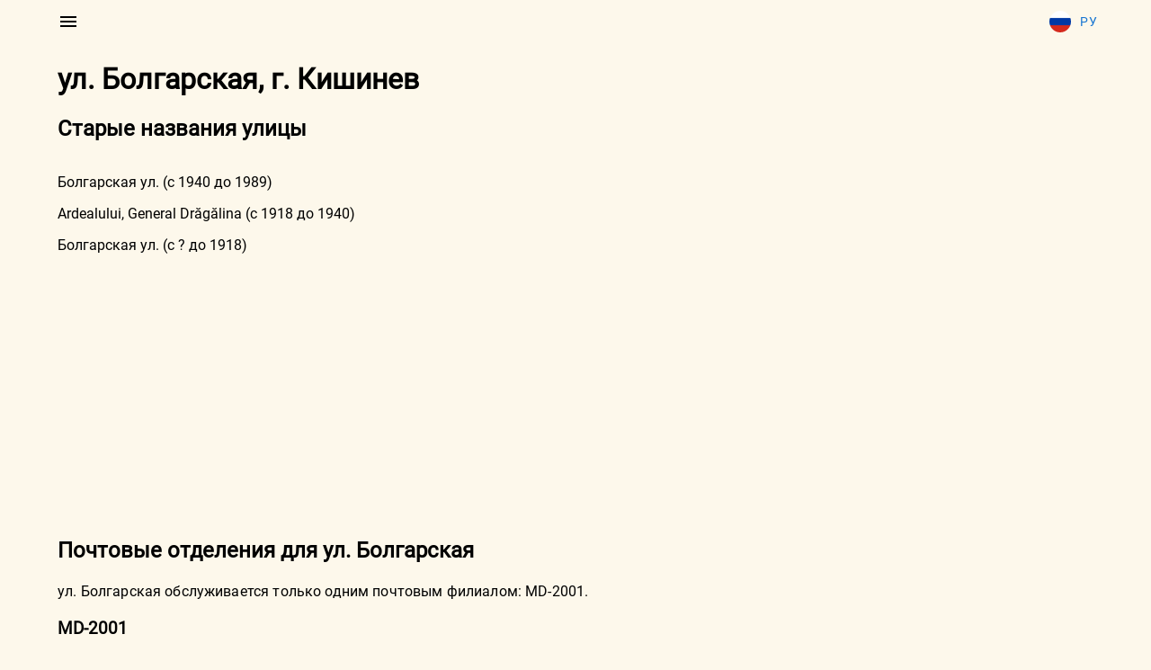

--- FILE ---
content_type: text/html; charset=utf-8
request_url: https://all-stats.md/ru/kishinev/ulica/bulgara/
body_size: 40078
content:
<!DOCTYPE html><html><head><meta charSet="utf-8"/><meta http-equiv="x-ua-compatible" content="ie=edge"/><meta name="viewport" content="width=device-width, initial-scale=1, shrink-to-fit=no"/><meta name="generator" content="Gatsby 5.6.1"/><meta data-react-helmet="true" charSet="utf-8"/><meta data-react-helmet="true" name="description" content="ул. Болгарская, г. Кишинев. Почтовые отделения. Старые названия."/><style data-href="/styles.7e8995f08e6c0fc924d4.css" data-identity="gatsby-global-css">@font-face{font-display:swap;font-family:Roboto;font-style:normal;font-weight:400;src:url(/static/roboto-cyrillic-ext-400-normal-804378952da8a10faae2681afaef3d53.woff2) format("woff2"),url(/static/roboto-all-400-normal-c5d001fa922fa66a147f5f3aea5ef30e.woff) format("woff");unicode-range:u+0460-052f,u+1c80-1c88,u+20b4,u+2de0-2dff,u+a640-a69f,u+fe2e-fe2f}@font-face{font-display:swap;font-family:Roboto;font-style:normal;font-weight:400;src:url([data-uri]) format("woff2"),url(/static/roboto-all-400-normal-c5d001fa922fa66a147f5f3aea5ef30e.woff) format("woff");unicode-range:u+0301,u+0400-045f,u+0490-0491,u+04b0-04b1,u+2116}@font-face{font-display:swap;font-family:Roboto;font-style:normal;font-weight:400;src:url([data-uri]) format("woff2"),url(/static/roboto-all-400-normal-c5d001fa922fa66a147f5f3aea5ef30e.woff) format("woff");unicode-range:u+1f??}@font-face{font-display:swap;font-family:Roboto;font-style:normal;font-weight:400;src:url([data-uri]) format("woff2"),url(/static/roboto-all-400-normal-c5d001fa922fa66a147f5f3aea5ef30e.woff) format("woff");unicode-range:u+0370-03ff}@font-face{font-display:swap;font-family:Roboto;font-style:normal;font-weight:400;src:url([data-uri]) format("woff2"),url(/static/roboto-all-400-normal-c5d001fa922fa66a147f5f3aea5ef30e.woff) format("woff");unicode-range:u+0102-0103,u+0110-0111,u+0128-0129,u+0168-0169,u+01a0-01a1,u+01af-01b0,u+1ea0-1ef9,u+20ab}@font-face{font-display:swap;font-family:Roboto;font-style:normal;font-weight:400;src:url(/static/roboto-latin-ext-400-normal-861b791f9de857a6e7bcf77612740c18.woff2) format("woff2"),url(/static/roboto-all-400-normal-c5d001fa922fa66a147f5f3aea5ef30e.woff) format("woff");unicode-range:u+0100-024f,u+0259,u+1e??,u+2020,u+20a0-20ab,u+20ad-20cf,u+2113,u+2c60-2c7f,u+a720-a7ff}@font-face{font-display:swap;font-family:Roboto;font-style:normal;font-weight:400;src:url(/static/roboto-latin-400-normal-b009a76ad6afe4ebd301e36f847a29be.woff2) format("woff2"),url(/static/roboto-all-400-normal-c5d001fa922fa66a147f5f3aea5ef30e.woff) format("woff");unicode-range:u+00??,u+0131,u+0152-0153,u+02bb-02bc,u+02c6,u+02da,u+02dc,u+2000-206f,u+2074,u+20ac,u+2122,u+2191,u+2193,u+2212,u+2215,u+feff,u+fffd}body{background:#fdf8eb;font-family:Roboto;margin:0}#___gatsby,#gatsby-focus-wrapper,body,html{height:100%}</style><style>.gatsby-image-wrapper{position:relative;overflow:hidden}.gatsby-image-wrapper picture.object-fit-polyfill{position:static!important}.gatsby-image-wrapper img{bottom:0;height:100%;left:0;margin:0;max-width:none;padding:0;position:absolute;right:0;top:0;width:100%;object-fit:cover}.gatsby-image-wrapper [data-main-image]{opacity:0;transform:translateZ(0);transition:opacity .25s linear;will-change:opacity}.gatsby-image-wrapper-constrained{display:inline-block;vertical-align:top}</style><noscript><style>.gatsby-image-wrapper noscript [data-main-image]{opacity:1!important}.gatsby-image-wrapper [data-placeholder-image]{opacity:0!important}</style></noscript><script type="module">const e="undefined"!=typeof HTMLImageElement&&"loading"in HTMLImageElement.prototype;e&&document.body.addEventListener("load",(function(e){const t=e.target;if(void 0===t.dataset.mainImage)return;if(void 0===t.dataset.gatsbyImageSsr)return;let a=null,n=t;for(;null===a&&n;)void 0!==n.parentNode.dataset.gatsbyImageWrapper&&(a=n.parentNode),n=n.parentNode;const o=a.querySelector("[data-placeholder-image]"),r=new Image;r.src=t.currentSrc,r.decode().catch((()=>{})).then((()=>{t.style.opacity=1,o&&(o.style.opacity=0,o.style.transition="opacity 500ms linear")}))}),!0);</script><title data-react-helmet="true">ул. Болгарская, г. Кишинев | all-stats.md</title><link data-react-helmet="true" rel="icon" href="/favicon.ico"/><link data-react-helmet="true" rel="alternate" hrefLang="ru" href="/ru/kishinev/ulica/bulgara"/><link data-react-helmet="true" rel="alternate" hrefLang="ro" href="/ro/chisinau/strada/bulgara"/><link data-react-helmet="true" rel="alternate" hrefLang="en" href="/en/kishinev/street/bulgara"/><script data-react-helmet="true" async="" src="https://pagead2.googlesyndication.com/pagead/js/adsbygoogle.js?client=ca-pub-1823040360435904" crossorigin="anonymous"></script><link rel="sitemap" type="application/xml" href="/sitemap-index.xml"/><link rel="preconnect dns-prefetch" href="https://cdn.jsdelivr.net"/><link rel="preconnect" href="https://www.googletagmanager.com"/><link rel="dns-prefetch" href="https://www.googletagmanager.com"/></head><body><div id="___gatsby"><div style="outline:none" tabindex="-1" id="gatsby-focus-wrapper"><style data-emotion="css 1g4yje1">.css-1g4yje1{display:-webkit-box;display:-webkit-flex;display:-ms-flexbox;display:flex;-webkit-flex-direction:column;-ms-flex-direction:column;flex-direction:column;height:100%;}</style><div class="css-1g4yje1"><div class="MuiBox-root css-0"><style data-emotion="css 1qsxih2">.css-1qsxih2{width:100%;margin-left:auto;box-sizing:border-box;margin-right:auto;display:block;padding-left:16px;padding-right:16px;}@media (min-width:600px){.css-1qsxih2{padding-left:24px;padding-right:24px;}}@media (min-width:1200px){.css-1qsxih2{max-width:1200px;}}</style><div class="MuiContainer-root MuiContainer-maxWidthLg css-1qsxih2"><style data-emotion="css 9jay18">.css-9jay18{display:-webkit-box;display:-webkit-flex;display:-ms-flexbox;display:flex;-webkit-flex-direction:row;-ms-flex-direction:row;flex-direction:row;-webkit-box-pack:justify;-webkit-justify-content:space-between;justify-content:space-between;}</style><div class="css-9jay18"><style data-emotion="css 18fv19y">.css-18fv19y{text-align:center;-webkit-flex:0 0 auto;-ms-flex:0 0 auto;flex:0 0 auto;font-size:1.5rem;padding:8px;border-radius:50%;overflow:visible;color:rgba(0, 0, 0, 0.54);-webkit-transition:background-color 150ms cubic-bezier(0.4, 0, 0.2, 1) 0ms;transition:background-color 150ms cubic-bezier(0.4, 0, 0.2, 1) 0ms;color:inherit;padding:12px;font-size:1.75rem;margin-left:-12px;}.css-18fv19y:hover{background-color:rgba(0, 0, 0, 0.04);}@media (hover: none){.css-18fv19y:hover{background-color:transparent;}}.css-18fv19y.Mui-disabled{background-color:transparent;color:rgba(0, 0, 0, 0.26);}</style><style data-emotion="css 1q4sy3t">.css-1q4sy3t{display:-webkit-inline-box;display:-webkit-inline-flex;display:-ms-inline-flexbox;display:inline-flex;-webkit-align-items:center;-webkit-box-align:center;-ms-flex-align:center;align-items:center;-webkit-box-pack:center;-ms-flex-pack:center;-webkit-justify-content:center;justify-content:center;position:relative;box-sizing:border-box;-webkit-tap-highlight-color:transparent;background-color:transparent;outline:0;border:0;margin:0;border-radius:0;padding:0;cursor:pointer;-webkit-user-select:none;-moz-user-select:none;-ms-user-select:none;user-select:none;vertical-align:middle;-moz-appearance:none;-webkit-appearance:none;-webkit-text-decoration:none;text-decoration:none;color:inherit;text-align:center;-webkit-flex:0 0 auto;-ms-flex:0 0 auto;flex:0 0 auto;font-size:1.5rem;padding:8px;border-radius:50%;overflow:visible;color:rgba(0, 0, 0, 0.54);-webkit-transition:background-color 150ms cubic-bezier(0.4, 0, 0.2, 1) 0ms;transition:background-color 150ms cubic-bezier(0.4, 0, 0.2, 1) 0ms;color:inherit;padding:12px;font-size:1.75rem;margin-left:-12px;}.css-1q4sy3t::-moz-focus-inner{border-style:none;}.css-1q4sy3t.Mui-disabled{pointer-events:none;cursor:default;}@media print{.css-1q4sy3t{-webkit-print-color-adjust:exact;color-adjust:exact;}}.css-1q4sy3t:hover{background-color:rgba(0, 0, 0, 0.04);}@media (hover: none){.css-1q4sy3t:hover{background-color:transparent;}}.css-1q4sy3t.Mui-disabled{background-color:transparent;color:rgba(0, 0, 0, 0.26);}</style><button class="MuiButtonBase-root MuiIconButton-root MuiIconButton-colorInherit MuiIconButton-sizeLarge css-1q4sy3t" tabindex="0" type="button" aria-label="menu"><style data-emotion="css vubbuv">.css-vubbuv{-webkit-user-select:none;-moz-user-select:none;-ms-user-select:none;user-select:none;width:1em;height:1em;display:inline-block;fill:currentColor;-webkit-flex-shrink:0;-ms-flex-negative:0;flex-shrink:0;-webkit-transition:fill 200ms cubic-bezier(0.4, 0, 0.2, 1) 0ms;transition:fill 200ms cubic-bezier(0.4, 0, 0.2, 1) 0ms;font-size:1.5rem;}</style><svg class="MuiSvgIcon-root MuiSvgIcon-fontSizeMedium css-vubbuv" focusable="false" aria-hidden="true" viewBox="0 0 24 24" data-testid="MenuIcon"><path d="M3 18h18v-2H3v2zm0-5h18v-2H3v2zm0-7v2h18V6H3z"></path></svg></button><style data-emotion="css 1fg6er7">.css-1fg6er7{font-family:"Roboto","Helvetica","Arial",sans-serif;font-weight:500;font-size:0.875rem;line-height:1.75;letter-spacing:0.02857em;text-transform:uppercase;min-width:64px;padding:6px 8px;border-radius:4px;-webkit-transition:background-color 250ms cubic-bezier(0.4, 0, 0.2, 1) 0ms,box-shadow 250ms cubic-bezier(0.4, 0, 0.2, 1) 0ms,border-color 250ms cubic-bezier(0.4, 0, 0.2, 1) 0ms,color 250ms cubic-bezier(0.4, 0, 0.2, 1) 0ms;transition:background-color 250ms cubic-bezier(0.4, 0, 0.2, 1) 0ms,box-shadow 250ms cubic-bezier(0.4, 0, 0.2, 1) 0ms,border-color 250ms cubic-bezier(0.4, 0, 0.2, 1) 0ms,color 250ms cubic-bezier(0.4, 0, 0.2, 1) 0ms;color:#1976d2;border-radius:32px;margin-right:-12px;}.css-1fg6er7:hover{-webkit-text-decoration:none;text-decoration:none;background-color:rgba(25, 118, 210, 0.04);}@media (hover: none){.css-1fg6er7:hover{background-color:transparent;}}.css-1fg6er7.Mui-disabled{color:rgba(0, 0, 0, 0.26);}</style><style data-emotion="css puhtmz">.css-puhtmz{display:-webkit-inline-box;display:-webkit-inline-flex;display:-ms-inline-flexbox;display:inline-flex;-webkit-align-items:center;-webkit-box-align:center;-ms-flex-align:center;align-items:center;-webkit-box-pack:center;-ms-flex-pack:center;-webkit-justify-content:center;justify-content:center;position:relative;box-sizing:border-box;-webkit-tap-highlight-color:transparent;background-color:transparent;outline:0;border:0;margin:0;border-radius:0;padding:0;cursor:pointer;-webkit-user-select:none;-moz-user-select:none;-ms-user-select:none;user-select:none;vertical-align:middle;-moz-appearance:none;-webkit-appearance:none;-webkit-text-decoration:none;text-decoration:none;color:inherit;font-family:"Roboto","Helvetica","Arial",sans-serif;font-weight:500;font-size:0.875rem;line-height:1.75;letter-spacing:0.02857em;text-transform:uppercase;min-width:64px;padding:6px 8px;border-radius:4px;-webkit-transition:background-color 250ms cubic-bezier(0.4, 0, 0.2, 1) 0ms,box-shadow 250ms cubic-bezier(0.4, 0, 0.2, 1) 0ms,border-color 250ms cubic-bezier(0.4, 0, 0.2, 1) 0ms,color 250ms cubic-bezier(0.4, 0, 0.2, 1) 0ms;transition:background-color 250ms cubic-bezier(0.4, 0, 0.2, 1) 0ms,box-shadow 250ms cubic-bezier(0.4, 0, 0.2, 1) 0ms,border-color 250ms cubic-bezier(0.4, 0, 0.2, 1) 0ms,color 250ms cubic-bezier(0.4, 0, 0.2, 1) 0ms;color:#1976d2;border-radius:32px;margin-right:-12px;}.css-puhtmz::-moz-focus-inner{border-style:none;}.css-puhtmz.Mui-disabled{pointer-events:none;cursor:default;}@media print{.css-puhtmz{-webkit-print-color-adjust:exact;color-adjust:exact;}}.css-puhtmz:hover{-webkit-text-decoration:none;text-decoration:none;background-color:rgba(25, 118, 210, 0.04);}@media (hover: none){.css-puhtmz:hover{background-color:transparent;}}.css-puhtmz.Mui-disabled{color:rgba(0, 0, 0, 0.26);}</style><button class="MuiButtonBase-root MuiButton-root MuiButton-text MuiButton-textPrimary MuiButton-sizeMedium MuiButton-textSizeMedium MuiButton-root MuiButton-text MuiButton-textPrimary MuiButton-sizeMedium MuiButton-textSizeMedium css-puhtmz" tabindex="0" type="button"><div data-gatsby-image-wrapper="" style="height:24px;width:24px;margin-right:10px;border-radius:50%" class="gatsby-image-wrapper gatsby-image-wrapper-constrained"><div style="max-width:900px;display:block"><img alt="" role="presentation" aria-hidden="true" src="data:image/svg+xml;charset=utf-8,%3Csvg%20height=&#x27;600&#x27;%20width=&#x27;900&#x27;%20xmlns=&#x27;http://www.w3.org/2000/svg&#x27;%20version=&#x27;1.1&#x27;%3E%3C/svg%3E" style="max-width:100%;display:block;position:static"/></div><div aria-hidden="true" data-placeholder-image="" style="opacity:1;transition:opacity 500ms linear;background-color:#d82818;position:absolute;top:0;left:0;bottom:0;right:0"></div><picture><source type="image/webp" data-srcset="/static/7a8b3a7d8204983d246e6edbcbe21413/71a10/ru.webp 225w,/static/7a8b3a7d8204983d246e6edbcbe21413/901f1/ru.webp 450w,/static/7a8b3a7d8204983d246e6edbcbe21413/4ffff/ru.webp 900w" sizes="(min-width: 900px) 900px, 100vw"/><img data-gatsby-image-ssr="" data-main-image="" style="opacity:0" sizes="(min-width: 900px) 900px, 100vw" decoding="async" loading="lazy" data-src="/static/7a8b3a7d8204983d246e6edbcbe21413/b4d4c/ru.svg" data-srcset="/static/7a8b3a7d8204983d246e6edbcbe21413/bfd84/ru.svg 225w,/static/7a8b3a7d8204983d246e6edbcbe21413/42284/ru.svg 450w,/static/7a8b3a7d8204983d246e6edbcbe21413/b4d4c/ru.svg 900w" alt=""/></picture><noscript><picture><source type="image/webp" srcSet="/static/7a8b3a7d8204983d246e6edbcbe21413/71a10/ru.webp 225w,/static/7a8b3a7d8204983d246e6edbcbe21413/901f1/ru.webp 450w,/static/7a8b3a7d8204983d246e6edbcbe21413/4ffff/ru.webp 900w" sizes="(min-width: 900px) 900px, 100vw"/><img data-gatsby-image-ssr="" data-main-image="" style="opacity:0" sizes="(min-width: 900px) 900px, 100vw" decoding="async" loading="lazy" src="/static/7a8b3a7d8204983d246e6edbcbe21413/b4d4c/ru.svg" srcSet="/static/7a8b3a7d8204983d246e6edbcbe21413/bfd84/ru.svg 225w,/static/7a8b3a7d8204983d246e6edbcbe21413/42284/ru.svg 450w,/static/7a8b3a7d8204983d246e6edbcbe21413/b4d4c/ru.svg 900w" alt=""/></picture></noscript><script type="module">const t="undefined"!=typeof HTMLImageElement&&"loading"in HTMLImageElement.prototype;if(t){const t=document.querySelectorAll("img[data-main-image]");for(let e of t){e.dataset.src&&(e.setAttribute("src",e.dataset.src),e.removeAttribute("data-src")),e.dataset.srcset&&(e.setAttribute("srcset",e.dataset.srcset),e.removeAttribute("data-srcset"));const t=e.parentNode.querySelectorAll("source[data-srcset]");for(let e of t)e.setAttribute("srcset",e.dataset.srcset),e.removeAttribute("data-srcset");e.complete&&(e.style.opacity=1,e.parentNode.parentNode.querySelector("[data-placeholder-image]").style.opacity=0)}}</script></div>Ру</button><style data-emotion="css 1qprv84">.css-1qprv84 .MuiPaper-root{box-shadow:rgb(255, 255, 255) 0px 0px 0px 0px,rgba(0, 0, 0, 0.05) 0px 0px 0px 1px,rgba(0, 0, 0, 0.1) 0px 10px 15px -3px,rgba(0, 0, 0, 0.05) 0px 4px 6px -2px;}</style><style data-emotion="css 1rfd698">.css-1rfd698 .MuiPaper-root{box-shadow:rgb(255, 255, 255) 0px 0px 0px 0px,rgba(0, 0, 0, 0.05) 0px 0px 0px 1px,rgba(0, 0, 0, 0.1) 0px 10px 15px -3px,rgba(0, 0, 0, 0.05) 0px 4px 6px -2px;}</style></div></div></div><style data-emotion="css u7b4te">.css-u7b4te{width:100%;margin-left:auto;box-sizing:border-box;margin-right:auto;display:block;-webkit-box-flex:1;-webkit-flex-grow:1;-ms-flex-positive:1;flex-grow:1;}@media (min-width:1200px){.css-u7b4te{max-width:1200px;}}</style><div class="MuiContainer-root MuiContainer-maxWidthLg MuiContainer-disableGutters css-u7b4te"><div class="MuiContainer-root MuiContainer-maxWidthLg css-1qsxih2"><h1>ул. Болгарская, г. Кишинев</h1><h2>Старые названия улицы</h2><style data-emotion="css 1ontqvh">.css-1ontqvh{list-style:none;margin:0;padding:0;position:relative;padding-top:8px;padding-bottom:8px;}</style><ul class="MuiList-root MuiList-padding css-1ontqvh"><style data-emotion="css 1l3dw8b">.css-1l3dw8b{display:-webkit-box;display:-webkit-flex;display:-ms-flexbox;display:flex;-webkit-box-pack:start;-ms-flex-pack:start;-webkit-justify-content:flex-start;justify-content:flex-start;-webkit-align-items:center;-webkit-box-align:center;-ms-flex-align:center;align-items:center;position:relative;-webkit-text-decoration:none;text-decoration:none;width:100%;box-sizing:border-box;text-align:left;padding-top:8px;padding-bottom:8px;}.css-1l3dw8b.Mui-focusVisible{background-color:rgba(0, 0, 0, 0.12);}.css-1l3dw8b.Mui-selected{background-color:rgba(25, 118, 210, 0.08);}.css-1l3dw8b.Mui-selected.Mui-focusVisible{background-color:rgba(25, 118, 210, 0.2);}.css-1l3dw8b.Mui-disabled{opacity:0.38;}</style><li class="MuiListItem-root MuiListItem-padding css-1l3dw8b">Болгарская ул. (c 1940 до 1989)</li><li class="MuiListItem-root MuiListItem-padding css-1l3dw8b">Ardealului, General Drăgălina (c 1918 до 1940)</li><li class="MuiListItem-root MuiListItem-padding css-1l3dw8b">Болгарская ул. (c ? до 1918)</li></ul><ins id="all-stats-adsense" class="adsbygoogle" style="display:block" data-ad-client="ca-pub-1823040360435904" data-ad-slot="7443119014" data-ad-format="auto" data-full-width-responsive="true"></ins><h2>Почтовые отделения для ул. Болгарская</h2><style data-emotion="css wje1bd">.css-wje1bd{margin:0;font-family:"Roboto","Helvetica","Arial",sans-serif;font-weight:400;font-size:1rem;line-height:1.5;letter-spacing:0.00938em;margin-bottom:16px;}</style><p class="MuiTypography-root MuiTypography-body1 MuiTypography-paragraph css-wje1bd">ул. Болгарская обслуживается только одним почтовым филиалом: MD-2001.</p><h3>MD-2001</h3><style data-emotion="css 1cv9zhe">.css-1cv9zhe{margin:0;font-family:"Roboto","Helvetica","Arial",sans-serif;font-weight:500;font-size:0.875rem;line-height:1.57;letter-spacing:0.00714em;margin-bottom:16px;color:gray;}</style><p class="MuiTypography-root MuiTypography-subtitle2 MuiTypography-paragraph css-1cv9zhe">ул. Болгарская, 39</p><p class="MuiTypography-root MuiTypography-subtitle2 MuiTypography-paragraph css-1cv9zhe">В будние дни с 07:30 до 18:00</p><ul class="MuiList-root MuiList-padding css-1ontqvh"><li class="MuiListItem-root MuiListItem-padding css-1l3dw8b">ул. Болгарская: все адреса</li></ul></div></div><style data-emotion="css 9jiph">.css-9jiph{background:#fabb04;padding-top:26px;padding-bottom:26px;}</style><div class="MuiBox-root css-9jiph"><div class="MuiContainer-root MuiContainer-maxWidthLg css-1qsxih2">© <!-- -->2025<!-- --> All-stats</div></div></div></div><div id="gatsby-announcer" style="position:absolute;top:0;width:1px;height:1px;padding:0;overflow:hidden;clip:rect(0, 0, 0, 0);white-space:nowrap;border:0" aria-live="assertive" aria-atomic="true"></div></div><script>
  (function(m,e,t,r,i,k,a){m[i]=m[i]||function(){(m[i].a=m[i].a||[]).push(arguments)};
  m[i].l=1*new Date();k=e.createElement(t),a=e.getElementsByTagName(t)[0],k.async=1,k.src=r,a.parentNode.insertBefore(k,a)})
  (window, document, "script", "https://cdn.jsdelivr.net/npm/yandex-metrica-watch/tag.js", "ym");

  ym(71138956, "init", {
      defer: true,
      clickmap:true,
      trackLinks:true,
      accurateTrackBounce:true,
      webvisor:true,
      trackHash:undefined
  });
</script><noscript><div><img src="https://mc.yandex.ru/watch/71138956" style="position:absolute;left:-9999px" alt=""/></div></noscript><script async="" src="https://www.googletagmanager.com/gtag/js?id=G-BKJRCEBP46"></script><script>
      
      
      if(!(navigator.doNotTrack == "1" || window.doNotTrack == "1")) {
        window.dataLayer = window.dataLayer || [];
        function gtag(){dataLayer.push(arguments);}
        gtag('js', new Date());

        gtag('config', 'G-BKJRCEBP46', {"send_page_view":false});
      }
      </script><script id="gatsby-script-loader">/*<![CDATA[*/window.pagePath="/ru/kishinev/ulica/bulgara/";/*]]>*/</script><!-- slice-start id="_gatsby-scripts-1" -->
          <script
            id="gatsby-chunk-mapping"
          >
            window.___chunkMapping="{\"app\":[\"/app-ae95ffb4af529fcee866.js\"],\"component---src-pages-en-codru-street-costiujeni-js\":[\"/component---src-pages-en-codru-street-costiujeni-js-20fcc84c35b7bf3b2cac.js\"],\"component---src-pages-en-codru-street-plaiului-js\":[\"/component---src-pages-en-codru-street-plaiului-js-17cfade314bd2fc54d16.js\"],\"component---src-pages-en-embassy-austria-js\":[\"/component---src-pages-en-embassy-austria-js-ebd44cf62d4328138e67.js\"],\"component---src-pages-en-embassy-azerbaidjan-js\":[\"/component---src-pages-en-embassy-azerbaidjan-js-d7d34b8bef708a6ac8c7.js\"],\"component---src-pages-en-embassy-belarus-js\":[\"/component---src-pages-en-embassy-belarus-js-4bd177e4d57b95ffc314.js\"],\"component---src-pages-en-embassy-belgium-js\":[\"/component---src-pages-en-embassy-belgium-js-4c46afcd8c836c1d201f.js\"],\"component---src-pages-en-embassy-bulgaria-js\":[\"/component---src-pages-en-embassy-bulgaria-js-2d1ba27ea303738d683c.js\"],\"component---src-pages-en-embassy-canada-js\":[\"/component---src-pages-en-embassy-canada-js-dc93e01aaf190b8023ce.js\"],\"component---src-pages-en-embassy-china-js\":[\"/component---src-pages-en-embassy-china-js-c40c71d68a3b8e62ab48.js\"],\"component---src-pages-en-embassy-council-of-europe-js\":[\"/component---src-pages-en-embassy-council-of-europe-js-5c1457769d220eafa4a1.js\"],\"component---src-pages-en-embassy-czech-js\":[\"/component---src-pages-en-embassy-czech-js-795d626cc0f011299220.js\"],\"component---src-pages-en-embassy-estonia-js\":[\"/component---src-pages-en-embassy-estonia-js-0c75e3bb852ca1482a29.js\"],\"component---src-pages-en-embassy-eu-js\":[\"/component---src-pages-en-embassy-eu-js-2c8ea29fdbc7fcb62eb6.js\"],\"component---src-pages-en-embassy-france-js\":[\"/component---src-pages-en-embassy-france-js-23b4f82a6785ad26f7d9.js\"],\"component---src-pages-en-embassy-france-nica-js\":[\"/component---src-pages-en-embassy-france-nica-js-4a2be0e49347d0c427b8.js\"],\"component---src-pages-en-embassy-germany-frankfurt-js\":[\"/component---src-pages-en-embassy-germany-frankfurt-js-87e5fdf592c8169c4ca4.js\"],\"component---src-pages-en-embassy-germany-js\":[\"/component---src-pages-en-embassy-germany-js-90bfa8b7c9594efafba9.js\"],\"component---src-pages-en-embassy-greece-js\":[\"/component---src-pages-en-embassy-greece-js-3f26b05d4c7207bbb64b.js\"],\"component---src-pages-en-embassy-holland-js\":[\"/component---src-pages-en-embassy-holland-js-b85923024bcc004504d2.js\"],\"component---src-pages-en-embassy-hungary-js\":[\"/component---src-pages-en-embassy-hungary-js-78e5f83cfdaf83ff2fe0.js\"],\"component---src-pages-en-embassy-ireland-js\":[\"/component---src-pages-en-embassy-ireland-js-b194cff6b04ad4f79b6c.js\"],\"component---src-pages-en-embassy-israel-js\":[\"/component---src-pages-en-embassy-israel-js-81b19c85e7fc56efba6b.js\"],\"component---src-pages-en-embassy-italy-js\":[\"/component---src-pages-en-embassy-italy-js-e475e0039f3f4b4e0334.js\"],\"component---src-pages-en-embassy-italy-milan-js\":[\"/component---src-pages-en-embassy-italy-milan-js-11aa834e1a55e02f4435.js\"],\"component---src-pages-en-embassy-italy-padua-js\":[\"/component---src-pages-en-embassy-italy-padua-js-a35c223a8f3160da63af.js\"],\"component---src-pages-en-embassy-japan-js\":[\"/component---src-pages-en-embassy-japan-js-1eb0b50ff2da2658bde7.js\"],\"component---src-pages-en-embassy-latvia-js\":[\"/component---src-pages-en-embassy-latvia-js-4621fafffff2f971eb04.js\"],\"component---src-pages-en-embassy-lithuania-js\":[\"/component---src-pages-en-embassy-lithuania-js-d3f2d230730b5b6aea5e.js\"],\"component---src-pages-en-embassy-poland-js\":[\"/component---src-pages-en-embassy-poland-js-075bb64132453ef06c66.js\"],\"component---src-pages-en-embassy-portugal-js\":[\"/component---src-pages-en-embassy-portugal-js-1724e90396d387f77d10.js\"],\"component---src-pages-en-embassy-qatar-js\":[\"/component---src-pages-en-embassy-qatar-js-90c2c60cfadda7039c43.js\"],\"component---src-pages-en-embassy-romania-iasi-js\":[\"/component---src-pages-en-embassy-romania-iasi-js-d08b4a9eeb45526dcd35.js\"],\"component---src-pages-en-embassy-romania-js\":[\"/component---src-pages-en-embassy-romania-js-45ed1be144044fc3b94f.js\"],\"component---src-pages-en-embassy-russia-js\":[\"/component---src-pages-en-embassy-russia-js-c9bc3f4bee4f809fdd76.js\"],\"component---src-pages-en-embassy-spain-js\":[\"/component---src-pages-en-embassy-spain-js-0add06523e3b5c010785.js\"],\"component---src-pages-en-embassy-sweden-js\":[\"/component---src-pages-en-embassy-sweden-js-ce0c7aaad576d550695f.js\"],\"component---src-pages-en-embassy-switzerland-js\":[\"/component---src-pages-en-embassy-switzerland-js-622f4b6fc6ce4a3501b9.js\"],\"component---src-pages-en-embassy-turkey-istambul-js\":[\"/component---src-pages-en-embassy-turkey-istambul-js-28a8303fac8f3053d77d.js\"],\"component---src-pages-en-embassy-turkey-js\":[\"/component---src-pages-en-embassy-turkey-js-c5e2f0ba0d9e0404784a.js\"],\"component---src-pages-en-embassy-uae-js\":[\"/component---src-pages-en-embassy-uae-js-9a25858ce5cbccdc4f76.js\"],\"component---src-pages-en-embassy-uk-js\":[\"/component---src-pages-en-embassy-uk-js-5042c0fffe5a469468f0.js\"],\"component---src-pages-en-embassy-ukraine-js\":[\"/component---src-pages-en-embassy-ukraine-js-cbdd6e66ae9775185937.js\"],\"component---src-pages-en-embassy-ukraine-odessa-js\":[\"/component---src-pages-en-embassy-ukraine-odessa-js-0553be767c070d1a8e36.js\"],\"component---src-pages-en-embassy-un-geneva-js\":[\"/component---src-pages-en-embassy-un-geneva-js-ed63782f830c35f91252.js\"],\"component---src-pages-en-embassy-un-ny-js\":[\"/component---src-pages-en-embassy-un-ny-js-dae43294fdaa143cb105.js\"],\"component---src-pages-en-embassy-usa-js\":[\"/component---src-pages-en-embassy-usa-js-9a364e62f2ce6d54a691.js\"],\"component---src-pages-en-index-js\":[\"/component---src-pages-en-index-js-082217c3c344cff3fbac.js\"],\"component---src-pages-en-kishinev-street-31-august-js\":[\"/component---src-pages-en-kishinev-street-31-august-js-c25911a1a965ec2ce5ca.js\"],\"component---src-pages-en-kishinev-street-aerodromului-js\":[\"/component---src-pages-en-kishinev-street-aerodromului-js-bc47c4160c038c4ddb56.js\"],\"component---src-pages-en-kishinev-street-aeroport-js\":[\"/component---src-pages-en-kishinev-street-aeroport-js-231f4a213154734f1601.js\"],\"component---src-pages-en-kishinev-street-albisoara-js\":[\"/component---src-pages-en-kishinev-street-albisoara-js-fe31a397f0a4ccb04095.js\"],\"component---src-pages-en-kishinev-street-alecu-russo-js\":[\"/component---src-pages-en-kishinev-street-alecu-russo-js-bd90b2a40f6944e06aa6.js\"],\"component---src-pages-en-kishinev-street-alexandru-cel-bun-js\":[\"/component---src-pages-en-kishinev-street-alexandru-cel-bun-js-a7a8af8f2e72963fabb3.js\"],\"component---src-pages-en-kishinev-street-alexandru-hajdeu-js\":[\"/component---src-pages-en-kishinev-street-alexandru-hajdeu-js-2caa7f0a3b01efbd66a5.js\"],\"component---src-pages-en-kishinev-street-alexei-mateevici-js\":[\"/component---src-pages-en-kishinev-street-alexei-mateevici-js-aaf3cd792f12978974ce.js\"],\"component---src-pages-en-kishinev-street-alexei-sciusev-js\":[\"/component---src-pages-en-kishinev-street-alexei-sciusev-js-218bffd26f0116e6d3a6.js\"],\"component---src-pages-en-kishinev-street-anatol-corobceanu-js\":[\"/component---src-pages-en-kishinev-street-anatol-corobceanu-js-2aee823187fc9256c269.js\"],\"component---src-pages-en-kishinev-street-arhanghel-mihail-js\":[\"/component---src-pages-en-kishinev-street-arhanghel-mihail-js-96943fe71fb7db838024.js\"],\"component---src-pages-en-kishinev-street-ashabad-js\":[\"/component---src-pages-en-kishinev-street-ashabad-js-8b6b07d5b1035553c026.js\"],\"component---src-pages-en-kishinev-street-avram-iancu-js\":[\"/component---src-pages-en-kishinev-street-avram-iancu-js-f55550001ce21ca75cb2.js\"],\"component---src-pages-en-kishinev-street-bd-stefan-cel-mare-js\":[\"/component---src-pages-en-kishinev-street-bd-stefan-cel-mare-js-0a924fd31689b87ec63c.js\"],\"component---src-pages-en-kishinev-street-bogdan-petriceicu-hasdeu-js\":[\"/component---src-pages-en-kishinev-street-bogdan-petriceicu-hasdeu-js-2e5a1de40178782a6f65.js\"],\"component---src-pages-en-kishinev-street-botanica-veche-js\":[\"/component---src-pages-en-kishinev-street-botanica-veche-js-34f202a448c3e07fa21f.js\"],\"component---src-pages-en-kishinev-street-bucuresti-js\":[\"/component---src-pages-en-kishinev-street-bucuresti-js-d220d062491a8d2ac46b.js\"],\"component---src-pages-en-kishinev-street-bulgara-js\":[\"/component---src-pages-en-kishinev-street-bulgara-js-a786ab3b75f124e63467.js\"],\"component---src-pages-en-kishinev-street-calea-iesilor-js\":[\"/component---src-pages-en-kishinev-street-calea-iesilor-js-2ab9dc925dd0f9668746.js\"],\"component---src-pages-en-kishinev-street-ceucari-js\":[\"/component---src-pages-en-kishinev-street-ceucari-js-2ef30cfef0c7910c14fb.js\"],\"component---src-pages-en-kishinev-street-dacia-js\":[\"/component---src-pages-en-kishinev-street-dacia-js-cc8ebba49685442496ea.js\"],\"component---src-pages-en-kishinev-street-decebal-js\":[\"/component---src-pages-en-kishinev-street-decebal-js-534f1503a0fd1ec33460.js\"],\"component---src-pages-en-kishinev-street-doina-si-ion-aldea-teodorovici-js\":[\"/component---src-pages-en-kishinev-street-doina-si-ion-aldea-teodorovici-js-bb2828fe61875088ca6b.js\"],\"component---src-pages-en-kishinev-street-drumul-viilor-js\":[\"/component---src-pages-en-kishinev-street-drumul-viilor-js-996c6683e7b1990b7223.js\"],\"component---src-pages-en-kishinev-street-dumitru-rascanu-js\":[\"/component---src-pages-en-kishinev-street-dumitru-rascanu-js-cd66b8996b9ac8a971fb.js\"],\"component---src-pages-en-kishinev-street-florilor-js\":[\"/component---src-pages-en-kishinev-street-florilor-js-9d4a06f6a6e3f64a14b9.js\"],\"component---src-pages-en-kishinev-street-george-meniuc-js\":[\"/component---src-pages-en-kishinev-street-george-meniuc-js-a77ef13b6b02d42b5f8d.js\"],\"component---src-pages-en-kishinev-street-ghenadie-iablocikin-js\":[\"/component---src-pages-en-kishinev-street-ghenadie-iablocikin-js-93392faa5a740e7627cb.js\"],\"component---src-pages-en-kishinev-street-gheorghe-casu-js\":[\"/component---src-pages-en-kishinev-street-gheorghe-casu-js-20691e0488e2cd2b98d8.js\"],\"component---src-pages-en-kishinev-street-gheorghe-madan-js\":[\"/component---src-pages-en-kishinev-street-gheorghe-madan-js-e67505af1339c3962549.js\"],\"component---src-pages-en-kishinev-street-ginta-latina-js\":[\"/component---src-pages-en-kishinev-street-ginta-latina-js-951b38568df76632ec4c.js\"],\"component---src-pages-en-kishinev-street-gradinilor-js\":[\"/component---src-pages-en-kishinev-street-gradinilor-js-84dda983fd9b41305d4f.js\"],\"component---src-pages-en-kishinev-street-grenoble-js\":[\"/component---src-pages-en-kishinev-street-grenoble-js-6c8dababee05e85eb4bd.js\"],\"component---src-pages-en-kishinev-street-grigore-vieru-js\":[\"/component---src-pages-en-kishinev-street-grigore-vieru-js-da22caf0965cdf25d3ba.js\"],\"component---src-pages-en-kishinev-street-hanul-morii-js\":[\"/component---src-pages-en-kishinev-street-hanul-morii-js-1d26be36c130d9fae92b.js\"],\"component---src-pages-en-kishinev-street-hristo-botev-js\":[\"/component---src-pages-en-kishinev-street-hristo-botev-js-ed4b12ab04b0518ab1d7.js\"],\"component---src-pages-en-kishinev-street-igor-vieru-js\":[\"/component---src-pages-en-kishinev-street-igor-vieru-js-851fd4ac844ffa0d1f95.js\"],\"component---src-pages-en-kishinev-street-independentei-js\":[\"/component---src-pages-en-kishinev-street-independentei-js-97c65f1d9665989fe706.js\"],\"component---src-pages-en-kishinev-street-ion-creanga-js\":[\"/component---src-pages-en-kishinev-street-ion-creanga-js-8d485d01619fb6fabbbc.js\"],\"component---src-pages-en-kishinev-street-ion-luca-caragiale-js\":[\"/component---src-pages-en-kishinev-street-ion-luca-caragiale-js-5d7f0adb761a052c75bc.js\"],\"component---src-pages-en-kishinev-street-ion-pelivan-js\":[\"/component---src-pages-en-kishinev-street-ion-pelivan-js-062e4e691f6447b2ed6d.js\"],\"component---src-pages-en-kishinev-street-ismail-js\":[\"/component---src-pages-en-kishinev-street-ismail-js-acce916bc53d300432d5.js\"],\"component---src-pages-en-kishinev-street-kiev-js\":[\"/component---src-pages-en-kishinev-street-kiev-js-93934f56fa2838be96aa.js\"],\"component---src-pages-en-kishinev-street-lech-kaczynski-js\":[\"/component---src-pages-en-kishinev-street-lech-kaczynski-js-92e93def1f863286abb0.js\"],\"component---src-pages-en-kishinev-street-liviu-deleanu-js\":[\"/component---src-pages-en-kishinev-street-liviu-deleanu-js-21fa7dfb8a9e67c76029.js\"],\"component---src-pages-en-kishinev-street-maria-cebotari-js\":[\"/component---src-pages-en-kishinev-street-maria-cebotari-js-771e33294d5a4cb7e93c.js\"],\"component---src-pages-en-kishinev-street-maria-dragan-js\":[\"/component---src-pages-en-kishinev-street-maria-dragan-js-099ae3008132b7276499.js\"],\"component---src-pages-en-kishinev-street-matei-basarab-js\":[\"/component---src-pages-en-kishinev-street-matei-basarab-js-6c7a80273bb6d5bf5816.js\"],\"component---src-pages-en-kishinev-street-mazililor-js\":[\"/component---src-pages-en-kishinev-street-mazililor-js-ec0ff5b61b13962f02ae.js\"],\"component---src-pages-en-kishinev-street-mihai-eminescu-js\":[\"/component---src-pages-en-kishinev-street-mihai-eminescu-js-6ea56bebb439505d5d56.js\"],\"component---src-pages-en-kishinev-street-mihail-kogalniceanu-js\":[\"/component---src-pages-en-kishinev-street-mihail-kogalniceanu-js-2984cb2c629b8127cb36.js\"],\"component---src-pages-en-kishinev-street-mihail-lomonosov-js\":[\"/component---src-pages-en-kishinev-street-mihail-lomonosov-js-4f6d23f8f22d89f6e4d8.js\"],\"component---src-pages-en-kishinev-street-milesti-js\":[\"/component---src-pages-en-kishinev-street-milesti-js-901efff14cc23f3446e2.js\"],\"component---src-pages-en-kishinev-street-miron-costin-js\":[\"/component---src-pages-en-kishinev-street-miron-costin-js-29eb97c66bbd0c77dc55.js\"],\"component---src-pages-en-kishinev-street-mitropolit-gurie-grosu-js\":[\"/component---src-pages-en-kishinev-street-mitropolit-gurie-grosu-js-6839b00d218084d50bd9.js\"],\"component---src-pages-en-kishinev-street-mitropolit-petru-movila-js\":[\"/component---src-pages-en-kishinev-street-mitropolit-petru-movila-js-befe4e03c2e5135cb55e.js\"],\"component---src-pages-en-kishinev-street-moscova-js\":[\"/component---src-pages-en-kishinev-street-moscova-js-ef7e616678a472a69630.js\"],\"component---src-pages-en-kishinev-street-nicolae-costin-js\":[\"/component---src-pages-en-kishinev-street-nicolae-costin-js-7061572be3682d206952.js\"],\"component---src-pages-en-kishinev-street-nicolae-dimo-js\":[\"/component---src-pages-en-kishinev-street-nicolae-dimo-js-42a1115f57044c2111da.js\"],\"component---src-pages-en-kishinev-street-nicolae-iorga-js\":[\"/component---src-pages-en-kishinev-street-nicolae-iorga-js-2424538ebf0d3c64841b.js\"],\"component---src-pages-en-kishinev-street-nicolae-milescu-spatarul-js\":[\"/component---src-pages-en-kishinev-street-nicolae-milescu-spatarul-js-2907e4ffd48df0aac6f9.js\"],\"component---src-pages-en-kishinev-street-nicolae-titulescu-js\":[\"/component---src-pages-en-kishinev-street-nicolae-titulescu-js-7ec576c55e335cc00100.js\"],\"component---src-pages-en-kishinev-street-nikolai-zelinski-js\":[\"/component---src-pages-en-kishinev-street-nikolai-zelinski-js-a0326a5abb1c01157cf6.js\"],\"component---src-pages-en-kishinev-street-pandurilor-js\":[\"/component---src-pages-en-kishinev-street-pandurilor-js-aa2c30f89f32f7a2b788.js\"],\"component---src-pages-en-kishinev-street-paris-js\":[\"/component---src-pages-en-kishinev-street-paris-js-371029d45086ae345f3b.js\"],\"component---src-pages-en-kishinev-street-petru-rares-js\":[\"/component---src-pages-en-kishinev-street-petru-rares-js-520d5e41cdc6e013a642.js\"],\"component---src-pages-en-kishinev-street-petru-ungureanu-js\":[\"/component---src-pages-en-kishinev-street-petru-ungureanu-js-59e14b3d673a292156b7.js\"],\"component---src-pages-en-kishinev-street-petru-zadnipru-js\":[\"/component---src-pages-en-kishinev-street-petru-zadnipru-js-a61df59c74f014f4e246.js\"],\"component---src-pages-en-kishinev-street-pietrarilor-js\":[\"/component---src-pages-en-kishinev-street-pietrarilor-js-04e6a91c0e1ec1cb2cac.js\"],\"component---src-pages-en-kishinev-street-postei-js\":[\"/component---src-pages-en-kishinev-street-postei-js-2bb881a17c6cd773d5f8.js\"],\"component---src-pages-en-kishinev-street-sarmizegetusa-js\":[\"/component---src-pages-en-kishinev-street-sarmizegetusa-js-c3e3cb27da16c1942fc5.js\"],\"component---src-pages-en-kishinev-street-sprincenoaia-js\":[\"/component---src-pages-en-kishinev-street-sprincenoaia-js-df7467417782a9f6f88c.js\"],\"component---src-pages-en-kishinev-street-str-la-andrei-doga-js\":[\"/component---src-pages-en-kishinev-street-str-la-andrei-doga-js-3c191514e37bda8cd5a5.js\"],\"component---src-pages-en-kishinev-street-str-la-gradinilor-js\":[\"/component---src-pages-en-kishinev-street-str-la-gradinilor-js-002f98efd934e75b2533.js\"],\"component---src-pages-en-kishinev-street-str-la-studentilor-js\":[\"/component---src-pages-en-kishinev-street-str-la-studentilor-js-7aebedfa4ec273e3d285.js\"],\"component---src-pages-en-kishinev-street-studentilor-js\":[\"/component---src-pages-en-kishinev-street-studentilor-js-50e9f53e87937eceac37.js\"],\"component---src-pages-en-kishinev-street-teilor-js\":[\"/component---src-pages-en-kishinev-street-teilor-js-1c7f15c0a0e068d8fb37.js\"],\"component---src-pages-en-kishinev-street-tighina-js\":[\"/component---src-pages-en-kishinev-street-tighina-js-87b79c5c7a305fb36b75.js\"],\"component---src-pages-en-kishinev-street-toma-ciorba-js\":[\"/component---src-pages-en-kishinev-street-toma-ciorba-js-5a784df5c9e618049de5.js\"],\"component---src-pages-en-kishinev-street-traian-js\":[\"/component---src-pages-en-kishinev-street-traian-js-e0896ee6fc139b0f8aee.js\"],\"component---src-pages-en-kishinev-street-trandafirilor-js\":[\"/component---src-pages-en-kishinev-street-trandafirilor-js-8d426770e2560be90f6d.js\"],\"component---src-pages-en-kishinev-street-uzinelor-js\":[\"/component---src-pages-en-kishinev-street-uzinelor-js-053efb3fab3b209e0d43.js\"],\"component---src-pages-en-kishinev-street-vadul-lui-voda-js\":[\"/component---src-pages-en-kishinev-street-vadul-lui-voda-js-dd441b9322547349eb6d.js\"],\"component---src-pages-en-kishinev-street-valea-crucii-js\":[\"/component---src-pages-en-kishinev-street-valea-crucii-js-2335c8b6d1a3a5a9ecd9.js\"],\"component---src-pages-en-kishinev-street-varsovia-js\":[\"/component---src-pages-en-kishinev-street-varsovia-js-e20ea7c45b9098169616.js\"],\"component---src-pages-en-kishinev-street-vasile-alecsandri-js\":[\"/component---src-pages-en-kishinev-street-vasile-alecsandri-js-6266a4eb8e5e2303657d.js\"],\"component---src-pages-en-kishinev-street-vasile-cheltuiala-js\":[\"/component---src-pages-en-kishinev-street-vasile-cheltuiala-js-95f61a6067c3ecdfc550.js\"],\"component---src-pages-en-kishinev-street-vasile-coroban-js\":[\"/component---src-pages-en-kishinev-street-vasile-coroban-js-7793306546a7d4f15294.js\"],\"component---src-pages-en-kishinev-street-vasile-lupu-js\":[\"/component---src-pages-en-kishinev-street-vasile-lupu-js-0c7c83a2fc25ce485406.js\"],\"component---src-pages-en-kishinev-street-vissarion-belinski-js\":[\"/component---src-pages-en-kishinev-street-vissarion-belinski-js-87fbe7981772b417d3e5.js\"],\"component---src-pages-en-kishinev-street-voluntarilor-js\":[\"/component---src-pages-en-kishinev-street-voluntarilor-js-8972c3c71a19fb80fc66.js\"],\"component---src-pages-index-js\":[\"/component---src-pages-index-js-1b1251b5f5121f213b37.js\"],\"component---src-pages-ro-ambasada-austria-js\":[\"/component---src-pages-ro-ambasada-austria-js-2b98575a42d8150d7054.js\"],\"component---src-pages-ro-ambasada-azerbaidjan-js\":[\"/component---src-pages-ro-ambasada-azerbaidjan-js-5cfde786829255910832.js\"],\"component---src-pages-ro-ambasada-belarus-js\":[\"/component---src-pages-ro-ambasada-belarus-js-9fd6f057decb4f7164c4.js\"],\"component---src-pages-ro-ambasada-belgia-js\":[\"/component---src-pages-ro-ambasada-belgia-js-3660e5bc699343891ada.js\"],\"component---src-pages-ro-ambasada-bulgaria-js\":[\"/component---src-pages-ro-ambasada-bulgaria-js-b4f9f3fa8f90110d5793.js\"],\"component---src-pages-ro-ambasada-canada-js\":[\"/component---src-pages-ro-ambasada-canada-js-ce0f89cafbed80a1f390.js\"],\"component---src-pages-ro-ambasada-cehia-js\":[\"/component---src-pages-ro-ambasada-cehia-js-74ad4fbfb6f93dd727a9.js\"],\"component---src-pages-ro-ambasada-china-js\":[\"/component---src-pages-ro-ambasada-china-js-f931b728056f68833919.js\"],\"component---src-pages-ro-ambasada-consiliul-europei-js\":[\"/component---src-pages-ro-ambasada-consiliul-europei-js-33691ac4bc6347d40e49.js\"],\"component---src-pages-ro-ambasada-eau-js\":[\"/component---src-pages-ro-ambasada-eau-js-800205d988e5eed2c93a.js\"],\"component---src-pages-ro-ambasada-elvetia-js\":[\"/component---src-pages-ro-ambasada-elvetia-js-5e583b55853f89bc0eba.js\"],\"component---src-pages-ro-ambasada-estonia-js\":[\"/component---src-pages-ro-ambasada-estonia-js-5c3f61c155cf6983ece7.js\"],\"component---src-pages-ro-ambasada-franta-js\":[\"/component---src-pages-ro-ambasada-franta-js-d0a15eec2ce857e71494.js\"],\"component---src-pages-ro-ambasada-franta-nisa-js\":[\"/component---src-pages-ro-ambasada-franta-nisa-js-17619354c85365bade49.js\"],\"component---src-pages-ro-ambasada-germania-frankfurt-js\":[\"/component---src-pages-ro-ambasada-germania-frankfurt-js-d517e721b817189724b1.js\"],\"component---src-pages-ro-ambasada-germania-js\":[\"/component---src-pages-ro-ambasada-germania-js-d8e8c6e0fcd51ba5b908.js\"],\"component---src-pages-ro-ambasada-grecia-js\":[\"/component---src-pages-ro-ambasada-grecia-js-517c9ffbe0b8561eea5c.js\"],\"component---src-pages-ro-ambasada-irlanda-js\":[\"/component---src-pages-ro-ambasada-irlanda-js-1ef74317e4ebf95632e1.js\"],\"component---src-pages-ro-ambasada-israel-js\":[\"/component---src-pages-ro-ambasada-israel-js-d265ce67f2307831d8c4.js\"],\"component---src-pages-ro-ambasada-italia-js\":[\"/component---src-pages-ro-ambasada-italia-js-8142a9d06fb87eba38c3.js\"],\"component---src-pages-ro-ambasada-italia-milano-js\":[\"/component---src-pages-ro-ambasada-italia-milano-js-0149ce216a765c5ea4cb.js\"],\"component---src-pages-ro-ambasada-italia-padova-js\":[\"/component---src-pages-ro-ambasada-italia-padova-js-89051d7a447fc2940c10.js\"],\"component---src-pages-ro-ambasada-japonia-js\":[\"/component---src-pages-ro-ambasada-japonia-js-d31b1802ec5a0e435a76.js\"],\"component---src-pages-ro-ambasada-letonia-js\":[\"/component---src-pages-ro-ambasada-letonia-js-9a643695d3516d33e393.js\"],\"component---src-pages-ro-ambasada-lituania-js\":[\"/component---src-pages-ro-ambasada-lituania-js-0bb0c256ec88e6420653.js\"],\"component---src-pages-ro-ambasada-nu-geneva-js\":[\"/component---src-pages-ro-ambasada-nu-geneva-js-6a6ba1246e10f5b2b9eb.js\"],\"component---src-pages-ro-ambasada-nu-ny-js\":[\"/component---src-pages-ro-ambasada-nu-ny-js-b96e514c26dc5c3a98fb.js\"],\"component---src-pages-ro-ambasada-olanda-js\":[\"/component---src-pages-ro-ambasada-olanda-js-04b86fa7272094d07edf.js\"],\"component---src-pages-ro-ambasada-polonia-js\":[\"/component---src-pages-ro-ambasada-polonia-js-02aab34e2c8d7cef12ad.js\"],\"component---src-pages-ro-ambasada-portugalia-js\":[\"/component---src-pages-ro-ambasada-portugalia-js-294a538296904b6ec88d.js\"],\"component---src-pages-ro-ambasada-qatar-js\":[\"/component---src-pages-ro-ambasada-qatar-js-ac9ae316ceda1bdf262e.js\"],\"component---src-pages-ro-ambasada-regatul-unit-js\":[\"/component---src-pages-ro-ambasada-regatul-unit-js-bf9be5de47607527b12a.js\"],\"component---src-pages-ro-ambasada-romania-iasi-js\":[\"/component---src-pages-ro-ambasada-romania-iasi-js-23caf9b9295f4dcc10f5.js\"],\"component---src-pages-ro-ambasada-romania-js\":[\"/component---src-pages-ro-ambasada-romania-js-4c5d9a0a177adaf4dbd1.js\"],\"component---src-pages-ro-ambasada-rusia-js\":[\"/component---src-pages-ro-ambasada-rusia-js-b04a670332ea9566c2b1.js\"],\"component---src-pages-ro-ambasada-spania-js\":[\"/component---src-pages-ro-ambasada-spania-js-8c588f7493b09fac8f55.js\"],\"component---src-pages-ro-ambasada-sua-js\":[\"/component---src-pages-ro-ambasada-sua-js-280c58d66cc51dc10852.js\"],\"component---src-pages-ro-ambasada-suedia-js\":[\"/component---src-pages-ro-ambasada-suedia-js-f86a46b02ed279af81f8.js\"],\"component---src-pages-ro-ambasada-turcia-istambul-js\":[\"/component---src-pages-ro-ambasada-turcia-istambul-js-91c24c716e3256e256c6.js\"],\"component---src-pages-ro-ambasada-turcia-js\":[\"/component---src-pages-ro-ambasada-turcia-js-2ff1adbdef1e73965087.js\"],\"component---src-pages-ro-ambasada-ucraina-js\":[\"/component---src-pages-ro-ambasada-ucraina-js-35939e83c1e2c1117b66.js\"],\"component---src-pages-ro-ambasada-ucraina-odesa-js\":[\"/component---src-pages-ro-ambasada-ucraina-odesa-js-e7c76cb47edfea8f319c.js\"],\"component---src-pages-ro-ambasada-ue-js\":[\"/component---src-pages-ro-ambasada-ue-js-ff369a03ce3305998391.js\"],\"component---src-pages-ro-ambasada-ungaria-js\":[\"/component---src-pages-ro-ambasada-ungaria-js-7444d85db0b4c3d36062.js\"],\"component---src-pages-ro-chisinau-policlinica-botanica-js\":[\"/component---src-pages-ro-chisinau-policlinica-botanica-js-9469599d12aa6188c485.js\"],\"component---src-pages-ro-chisinau-policlinica-buiucani-js\":[\"/component---src-pages-ro-chisinau-policlinica-buiucani-js-7885705cbf164d33bc7f.js\"],\"component---src-pages-ro-chisinau-policlinica-centru-js\":[\"/component---src-pages-ro-chisinau-policlinica-centru-js-5aa29692ccb7b2540883.js\"],\"component---src-pages-ro-chisinau-policlinica-cs-muncesti-js\":[\"/component---src-pages-ro-chisinau-policlinica-cs-muncesti-js-a3c14151056901eb36b6.js\"],\"component---src-pages-ro-chisinau-policlinica-csf-dalila-js\":[\"/component---src-pages-ro-chisinau-policlinica-csf-dalila-js-9325a45c20623393c15a.js\"],\"component---src-pages-ro-chisinau-policlinica-nr-1-js\":[\"/component---src-pages-ro-chisinau-policlinica-nr-1-js-183c50d88c9e556bc8e0.js\"],\"component---src-pages-ro-chisinau-policlinica-nr-2-js\":[\"/component---src-pages-ro-chisinau-policlinica-nr-2-js-1aad0a20207a0f61d342.js\"],\"component---src-pages-ro-chisinau-policlinica-nr-3-js\":[\"/component---src-pages-ro-chisinau-policlinica-nr-3-js-3a159f39b6f5414b219e.js\"],\"component---src-pages-ro-chisinau-policlinica-nr-4-js\":[\"/component---src-pages-ro-chisinau-policlinica-nr-4-js-5e4ab672e4f40602cc86.js\"],\"component---src-pages-ro-chisinau-policlinica-nr-5-js\":[\"/component---src-pages-ro-chisinau-policlinica-nr-5-js-86837ec62e09ab07f6ff.js\"],\"component---src-pages-ro-chisinau-policlinica-nr-6-js\":[\"/component---src-pages-ro-chisinau-policlinica-nr-6-js-6698167a69c8a662c21d.js\"],\"component---src-pages-ro-chisinau-strada-31-august-js\":[\"/component---src-pages-ro-chisinau-strada-31-august-js-e635d619c19818f9b402.js\"],\"component---src-pages-ro-chisinau-strada-aerodromului-js\":[\"/component---src-pages-ro-chisinau-strada-aerodromului-js-43906196adeb8b98d3ec.js\"],\"component---src-pages-ro-chisinau-strada-aeroport-js\":[\"/component---src-pages-ro-chisinau-strada-aeroport-js-6c792a937203a2767fc9.js\"],\"component---src-pages-ro-chisinau-strada-albisoara-js\":[\"/component---src-pages-ro-chisinau-strada-albisoara-js-9941af28d2f52488f9b7.js\"],\"component---src-pages-ro-chisinau-strada-alecu-russo-js\":[\"/component---src-pages-ro-chisinau-strada-alecu-russo-js-abc0029c86ad4d93767f.js\"],\"component---src-pages-ro-chisinau-strada-alexandru-cel-bun-js\":[\"/component---src-pages-ro-chisinau-strada-alexandru-cel-bun-js-b671843baa155d50b0a7.js\"],\"component---src-pages-ro-chisinau-strada-alexandru-hajdeu-js\":[\"/component---src-pages-ro-chisinau-strada-alexandru-hajdeu-js-2818d8eca83dc1d12519.js\"],\"component---src-pages-ro-chisinau-strada-alexei-mateevici-js\":[\"/component---src-pages-ro-chisinau-strada-alexei-mateevici-js-9c9400adda1f65d0575c.js\"],\"component---src-pages-ro-chisinau-strada-alexei-sciusev-js\":[\"/component---src-pages-ro-chisinau-strada-alexei-sciusev-js-204c1072b508ba98f543.js\"],\"component---src-pages-ro-chisinau-strada-anatol-corobceanu-js\":[\"/component---src-pages-ro-chisinau-strada-anatol-corobceanu-js-270810aed37d2c3a8c48.js\"],\"component---src-pages-ro-chisinau-strada-arhanghel-mihail-js\":[\"/component---src-pages-ro-chisinau-strada-arhanghel-mihail-js-dec4c702eab83fe1d363.js\"],\"component---src-pages-ro-chisinau-strada-ashabad-js\":[\"/component---src-pages-ro-chisinau-strada-ashabad-js-2b5f5c6ca155e91227fc.js\"],\"component---src-pages-ro-chisinau-strada-avram-iancu-js\":[\"/component---src-pages-ro-chisinau-strada-avram-iancu-js-a1b55db469762576c6bb.js\"],\"component---src-pages-ro-chisinau-strada-bd-stefan-cel-mare-js\":[\"/component---src-pages-ro-chisinau-strada-bd-stefan-cel-mare-js-82223229db67a0d485fa.js\"],\"component---src-pages-ro-chisinau-strada-bogdan-petriceicu-hasdeu-js\":[\"/component---src-pages-ro-chisinau-strada-bogdan-petriceicu-hasdeu-js-6aa91c06dba402ad2af1.js\"],\"component---src-pages-ro-chisinau-strada-botanica-veche-js\":[\"/component---src-pages-ro-chisinau-strada-botanica-veche-js-b9e6daf7fd54fe12e545.js\"],\"component---src-pages-ro-chisinau-strada-bucuresti-js\":[\"/component---src-pages-ro-chisinau-strada-bucuresti-js-4016ff01a353624c9b02.js\"],\"component---src-pages-ro-chisinau-strada-bulgara-js\":[\"/component---src-pages-ro-chisinau-strada-bulgara-js-db4224795e3eda1df7e9.js\"],\"component---src-pages-ro-chisinau-strada-calea-iesilor-js\":[\"/component---src-pages-ro-chisinau-strada-calea-iesilor-js-684fd96d7a07a537dedb.js\"],\"component---src-pages-ro-chisinau-strada-ceucari-js\":[\"/component---src-pages-ro-chisinau-strada-ceucari-js-cb948bf12682b947d950.js\"],\"component---src-pages-ro-chisinau-strada-dacia-js\":[\"/component---src-pages-ro-chisinau-strada-dacia-js-6c288aa845fbbe9aea03.js\"],\"component---src-pages-ro-chisinau-strada-decebal-js\":[\"/component---src-pages-ro-chisinau-strada-decebal-js-123c998ddabde354f22e.js\"],\"component---src-pages-ro-chisinau-strada-doina-si-ion-aldea-teodorovici-js\":[\"/component---src-pages-ro-chisinau-strada-doina-si-ion-aldea-teodorovici-js-e725ff1369c687a33b3e.js\"],\"component---src-pages-ro-chisinau-strada-drumul-viilor-js\":[\"/component---src-pages-ro-chisinau-strada-drumul-viilor-js-fa9a3805773246101458.js\"],\"component---src-pages-ro-chisinau-strada-dumitru-rascanu-js\":[\"/component---src-pages-ro-chisinau-strada-dumitru-rascanu-js-cb1cd9c59ccdbe9ef627.js\"],\"component---src-pages-ro-chisinau-strada-florilor-js\":[\"/component---src-pages-ro-chisinau-strada-florilor-js-954b6910122d7b1a5b81.js\"],\"component---src-pages-ro-chisinau-strada-george-meniuc-js\":[\"/component---src-pages-ro-chisinau-strada-george-meniuc-js-9b1f34c4ef2bd85c5c85.js\"],\"component---src-pages-ro-chisinau-strada-ghenadie-iablocikin-js\":[\"/component---src-pages-ro-chisinau-strada-ghenadie-iablocikin-js-9f4c9d347a7cabac04ee.js\"],\"component---src-pages-ro-chisinau-strada-gheorghe-casu-js\":[\"/component---src-pages-ro-chisinau-strada-gheorghe-casu-js-677409a112a911f220fc.js\"],\"component---src-pages-ro-chisinau-strada-gheorghe-madan-js\":[\"/component---src-pages-ro-chisinau-strada-gheorghe-madan-js-c65acf812e4a33a58cfa.js\"],\"component---src-pages-ro-chisinau-strada-ginta-latina-js\":[\"/component---src-pages-ro-chisinau-strada-ginta-latina-js-ed816dd576b2138de6b3.js\"],\"component---src-pages-ro-chisinau-strada-gradinilor-js\":[\"/component---src-pages-ro-chisinau-strada-gradinilor-js-ff192cdc3b28449c00e0.js\"],\"component---src-pages-ro-chisinau-strada-grenoble-js\":[\"/component---src-pages-ro-chisinau-strada-grenoble-js-1708a2b4cb5af29ac8bd.js\"],\"component---src-pages-ro-chisinau-strada-grigore-vieru-js\":[\"/component---src-pages-ro-chisinau-strada-grigore-vieru-js-6d4ee27b0aad2541e3c2.js\"],\"component---src-pages-ro-chisinau-strada-hanul-morii-js\":[\"/component---src-pages-ro-chisinau-strada-hanul-morii-js-6517edcc97b573faa1f7.js\"],\"component---src-pages-ro-chisinau-strada-hristo-botev-js\":[\"/component---src-pages-ro-chisinau-strada-hristo-botev-js-d600959345b6124cb30b.js\"],\"component---src-pages-ro-chisinau-strada-igor-vieru-js\":[\"/component---src-pages-ro-chisinau-strada-igor-vieru-js-16bfef92d82bc46fbfaa.js\"],\"component---src-pages-ro-chisinau-strada-independentei-js\":[\"/component---src-pages-ro-chisinau-strada-independentei-js-164232c038aa4b58d0c2.js\"],\"component---src-pages-ro-chisinau-strada-ion-creanga-js\":[\"/component---src-pages-ro-chisinau-strada-ion-creanga-js-4c6cd4fdff8d40f96475.js\"],\"component---src-pages-ro-chisinau-strada-ion-luca-caragiale-js\":[\"/component---src-pages-ro-chisinau-strada-ion-luca-caragiale-js-0891c07f12eaaad7c636.js\"],\"component---src-pages-ro-chisinau-strada-ion-pelivan-js\":[\"/component---src-pages-ro-chisinau-strada-ion-pelivan-js-55d26b30168593eee7a1.js\"],\"component---src-pages-ro-chisinau-strada-ismail-js\":[\"/component---src-pages-ro-chisinau-strada-ismail-js-6b4452fc5f2bdce692a7.js\"],\"component---src-pages-ro-chisinau-strada-kiev-js\":[\"/component---src-pages-ro-chisinau-strada-kiev-js-6302feffbe1930f311a0.js\"],\"component---src-pages-ro-chisinau-strada-lech-kaczynski-js\":[\"/component---src-pages-ro-chisinau-strada-lech-kaczynski-js-a1af1e2f1a570fe39e34.js\"],\"component---src-pages-ro-chisinau-strada-liviu-deleanu-js\":[\"/component---src-pages-ro-chisinau-strada-liviu-deleanu-js-0c0fdfa216cd2d925883.js\"],\"component---src-pages-ro-chisinau-strada-maria-cebotari-js\":[\"/component---src-pages-ro-chisinau-strada-maria-cebotari-js-1c5b01fbfcb4a9390921.js\"],\"component---src-pages-ro-chisinau-strada-maria-dragan-js\":[\"/component---src-pages-ro-chisinau-strada-maria-dragan-js-78481775ce1f5e91551b.js\"],\"component---src-pages-ro-chisinau-strada-matei-basarab-js\":[\"/component---src-pages-ro-chisinau-strada-matei-basarab-js-301619ce0b3bf1e027d4.js\"],\"component---src-pages-ro-chisinau-strada-mazililor-js\":[\"/component---src-pages-ro-chisinau-strada-mazililor-js-c97d957dfb50bb93935b.js\"],\"component---src-pages-ro-chisinau-strada-mihai-eminescu-js\":[\"/component---src-pages-ro-chisinau-strada-mihai-eminescu-js-2fef05df438214536fa2.js\"],\"component---src-pages-ro-chisinau-strada-mihail-kogalniceanu-js\":[\"/component---src-pages-ro-chisinau-strada-mihail-kogalniceanu-js-1e21702fdb74075d1f28.js\"],\"component---src-pages-ro-chisinau-strada-mihail-lomonosov-js\":[\"/component---src-pages-ro-chisinau-strada-mihail-lomonosov-js-b98c30fbcec4fb479199.js\"],\"component---src-pages-ro-chisinau-strada-milesti-js\":[\"/component---src-pages-ro-chisinau-strada-milesti-js-89ffae64e471c21925c7.js\"],\"component---src-pages-ro-chisinau-strada-miron-costin-js\":[\"/component---src-pages-ro-chisinau-strada-miron-costin-js-acf239610632a243fa9d.js\"],\"component---src-pages-ro-chisinau-strada-mitropolit-gurie-grosu-js\":[\"/component---src-pages-ro-chisinau-strada-mitropolit-gurie-grosu-js-f9e694405e0acfb85835.js\"],\"component---src-pages-ro-chisinau-strada-mitropolit-petru-movila-js\":[\"/component---src-pages-ro-chisinau-strada-mitropolit-petru-movila-js-229972dc751d342f91ac.js\"],\"component---src-pages-ro-chisinau-strada-moscova-js\":[\"/component---src-pages-ro-chisinau-strada-moscova-js-299c03f935a68549bcad.js\"],\"component---src-pages-ro-chisinau-strada-nicolae-costin-js\":[\"/component---src-pages-ro-chisinau-strada-nicolae-costin-js-67d7a1e576822ca5e7b0.js\"],\"component---src-pages-ro-chisinau-strada-nicolae-dimo-js\":[\"/component---src-pages-ro-chisinau-strada-nicolae-dimo-js-a255b5635c25de87faff.js\"],\"component---src-pages-ro-chisinau-strada-nicolae-iorga-js\":[\"/component---src-pages-ro-chisinau-strada-nicolae-iorga-js-3e2ff9504c6c3465eda4.js\"],\"component---src-pages-ro-chisinau-strada-nicolae-milescu-spatarul-js\":[\"/component---src-pages-ro-chisinau-strada-nicolae-milescu-spatarul-js-acfe4752b774a4749784.js\"],\"component---src-pages-ro-chisinau-strada-nicolae-titulescu-js\":[\"/component---src-pages-ro-chisinau-strada-nicolae-titulescu-js-8421c3310129dd2644fd.js\"],\"component---src-pages-ro-chisinau-strada-nikolai-zelinski-js\":[\"/component---src-pages-ro-chisinau-strada-nikolai-zelinski-js-2ca292e18efaae5a2129.js\"],\"component---src-pages-ro-chisinau-strada-pandurilor-js\":[\"/component---src-pages-ro-chisinau-strada-pandurilor-js-c9ab077e8bed3ab04844.js\"],\"component---src-pages-ro-chisinau-strada-paris-js\":[\"/component---src-pages-ro-chisinau-strada-paris-js-d61e07b6fb1fcf2bc971.js\"],\"component---src-pages-ro-chisinau-strada-petru-rares-js\":[\"/component---src-pages-ro-chisinau-strada-petru-rares-js-b16da6c1339d072e4973.js\"],\"component---src-pages-ro-chisinau-strada-petru-ungureanu-js\":[\"/component---src-pages-ro-chisinau-strada-petru-ungureanu-js-46bda74f76302fcafd2d.js\"],\"component---src-pages-ro-chisinau-strada-petru-zadnipru-js\":[\"/component---src-pages-ro-chisinau-strada-petru-zadnipru-js-f5cfa3a74832d0b52db6.js\"],\"component---src-pages-ro-chisinau-strada-pietrarilor-js\":[\"/component---src-pages-ro-chisinau-strada-pietrarilor-js-10f6a9e7f2c985b2f43d.js\"],\"component---src-pages-ro-chisinau-strada-postei-js\":[\"/component---src-pages-ro-chisinau-strada-postei-js-a8d6a69cc9de3bf0b412.js\"],\"component---src-pages-ro-chisinau-strada-sarmizegetusa-js\":[\"/component---src-pages-ro-chisinau-strada-sarmizegetusa-js-5c32654d0f5842402a3a.js\"],\"component---src-pages-ro-chisinau-strada-sprincenoaia-js\":[\"/component---src-pages-ro-chisinau-strada-sprincenoaia-js-3fdad937e755c37fc3e5.js\"],\"component---src-pages-ro-chisinau-strada-str-la-andrei-doga-js\":[\"/component---src-pages-ro-chisinau-strada-str-la-andrei-doga-js-6f676738bc93d4ab64b1.js\"],\"component---src-pages-ro-chisinau-strada-str-la-gradinilor-js\":[\"/component---src-pages-ro-chisinau-strada-str-la-gradinilor-js-7fcbe7b820edeb7a2f86.js\"],\"component---src-pages-ro-chisinau-strada-str-la-studentilor-js\":[\"/component---src-pages-ro-chisinau-strada-str-la-studentilor-js-d8a15d07a06e37c18ac6.js\"],\"component---src-pages-ro-chisinau-strada-studentilor-js\":[\"/component---src-pages-ro-chisinau-strada-studentilor-js-713cf22b536c9bddba08.js\"],\"component---src-pages-ro-chisinau-strada-teilor-js\":[\"/component---src-pages-ro-chisinau-strada-teilor-js-f5683d773791e063306c.js\"],\"component---src-pages-ro-chisinau-strada-tighina-js\":[\"/component---src-pages-ro-chisinau-strada-tighina-js-fd833547db965674ee72.js\"],\"component---src-pages-ro-chisinau-strada-toma-ciorba-js\":[\"/component---src-pages-ro-chisinau-strada-toma-ciorba-js-7c4e64b6780ef8607dff.js\"],\"component---src-pages-ro-chisinau-strada-traian-js\":[\"/component---src-pages-ro-chisinau-strada-traian-js-102c7536cfedfd2be5a5.js\"],\"component---src-pages-ro-chisinau-strada-trandafirilor-js\":[\"/component---src-pages-ro-chisinau-strada-trandafirilor-js-7f7ece780e8158511920.js\"],\"component---src-pages-ro-chisinau-strada-uzinelor-js\":[\"/component---src-pages-ro-chisinau-strada-uzinelor-js-08113ebd65cc85f7054c.js\"],\"component---src-pages-ro-chisinau-strada-vadul-lui-voda-js\":[\"/component---src-pages-ro-chisinau-strada-vadul-lui-voda-js-76d03c60dc491ee75422.js\"],\"component---src-pages-ro-chisinau-strada-valea-crucii-js\":[\"/component---src-pages-ro-chisinau-strada-valea-crucii-js-ab953cec478ccf0a5795.js\"],\"component---src-pages-ro-chisinau-strada-varsovia-js\":[\"/component---src-pages-ro-chisinau-strada-varsovia-js-0ceb20c816b8c9f8920f.js\"],\"component---src-pages-ro-chisinau-strada-vasile-alecsandri-js\":[\"/component---src-pages-ro-chisinau-strada-vasile-alecsandri-js-0e4fc1d3403f7f71f6af.js\"],\"component---src-pages-ro-chisinau-strada-vasile-cheltuiala-js\":[\"/component---src-pages-ro-chisinau-strada-vasile-cheltuiala-js-a5ab5e8c80eccd8c379b.js\"],\"component---src-pages-ro-chisinau-strada-vasile-coroban-js\":[\"/component---src-pages-ro-chisinau-strada-vasile-coroban-js-ee6dab29f4f32d738772.js\"],\"component---src-pages-ro-chisinau-strada-vasile-lupu-js\":[\"/component---src-pages-ro-chisinau-strada-vasile-lupu-js-00eb697eb52deea4d74c.js\"],\"component---src-pages-ro-chisinau-strada-vissarion-belinski-js\":[\"/component---src-pages-ro-chisinau-strada-vissarion-belinski-js-980eb98f2827027c8af9.js\"],\"component---src-pages-ro-chisinau-strada-voluntarilor-js\":[\"/component---src-pages-ro-chisinau-strada-voluntarilor-js-d5d155845680d67fe286.js\"],\"component---src-pages-ro-codru-strada-costiujeni-js\":[\"/component---src-pages-ro-codru-strada-costiujeni-js-6932768f41ae1c40de1b.js\"],\"component---src-pages-ro-codru-strada-plaiului-js\":[\"/component---src-pages-ro-codru-strada-plaiului-js-dcf4e140336fda23872a.js\"],\"component---src-pages-ro-index-js\":[\"/component---src-pages-ro-index-js-1f0194a0767baf666c8a.js\"],\"component---src-pages-ru-index-js\":[\"/component---src-pages-ru-index-js-48b7e5f5de25340eb765.js\"],\"component---src-pages-ru-kishinev-poliklinika-botanika-js\":[\"/component---src-pages-ru-kishinev-poliklinika-botanika-js-f9b1c5c612d943368ae3.js\"],\"component---src-pages-ru-kishinev-poliklinika-buyukany-js\":[\"/component---src-pages-ru-kishinev-poliklinika-buyukany-js-1a69b3ce13885c236574.js\"],\"component---src-pages-ru-kishinev-poliklinika-centr-js\":[\"/component---src-pages-ru-kishinev-poliklinika-centr-js-71d6defa9d6642b3ad95.js\"],\"component---src-pages-ru-kishinev-poliklinika-cs-muncesti-js\":[\"/component---src-pages-ru-kishinev-poliklinika-cs-muncesti-js-d75ee25129ad712aa5e6.js\"],\"component---src-pages-ru-kishinev-poliklinika-csf-dalila-js\":[\"/component---src-pages-ru-kishinev-poliklinika-csf-dalila-js-eb648e016c1aea6a820d.js\"],\"component---src-pages-ru-kishinev-poliklinika-nr-1-js\":[\"/component---src-pages-ru-kishinev-poliklinika-nr-1-js-cc2920949ed65d7396f8.js\"],\"component---src-pages-ru-kishinev-poliklinika-nr-2-js\":[\"/component---src-pages-ru-kishinev-poliklinika-nr-2-js-2a89e01b16cffe50a7ad.js\"],\"component---src-pages-ru-kishinev-poliklinika-nr-3-js\":[\"/component---src-pages-ru-kishinev-poliklinika-nr-3-js-e36331c5f623478555af.js\"],\"component---src-pages-ru-kishinev-poliklinika-nr-4-js\":[\"/component---src-pages-ru-kishinev-poliklinika-nr-4-js-19b53557be441e55466d.js\"],\"component---src-pages-ru-kishinev-poliklinika-nr-5-js\":[\"/component---src-pages-ru-kishinev-poliklinika-nr-5-js-c5bd828f1394970c11a3.js\"],\"component---src-pages-ru-kishinev-poliklinika-nr-6-js\":[\"/component---src-pages-ru-kishinev-poliklinika-nr-6-js-53c2280019e036f7aec6.js\"],\"component---src-pages-ru-kishinev-ulica-31-august-js\":[\"/component---src-pages-ru-kishinev-ulica-31-august-js-2b6e68f4e9743233117e.js\"],\"component---src-pages-ru-kishinev-ulica-aerodromului-js\":[\"/component---src-pages-ru-kishinev-ulica-aerodromului-js-3e7ac94cbc596b1c5021.js\"],\"component---src-pages-ru-kishinev-ulica-aeroport-js\":[\"/component---src-pages-ru-kishinev-ulica-aeroport-js-1b6a0993c0c3d42acc63.js\"],\"component---src-pages-ru-kishinev-ulica-albisoara-js\":[\"/component---src-pages-ru-kishinev-ulica-albisoara-js-acceeefbdf5d53691c17.js\"],\"component---src-pages-ru-kishinev-ulica-alecu-russo-js\":[\"/component---src-pages-ru-kishinev-ulica-alecu-russo-js-db8790a4cd8659039ac5.js\"],\"component---src-pages-ru-kishinev-ulica-alexandru-cel-bun-js\":[\"/component---src-pages-ru-kishinev-ulica-alexandru-cel-bun-js-cd57fa43340170448457.js\"],\"component---src-pages-ru-kishinev-ulica-alexandru-hajdeu-js\":[\"/component---src-pages-ru-kishinev-ulica-alexandru-hajdeu-js-5a7669bfe6b3a87ae939.js\"],\"component---src-pages-ru-kishinev-ulica-alexei-mateevici-js\":[\"/component---src-pages-ru-kishinev-ulica-alexei-mateevici-js-6b63157e6eb2801e68e1.js\"],\"component---src-pages-ru-kishinev-ulica-alexei-sciusev-js\":[\"/component---src-pages-ru-kishinev-ulica-alexei-sciusev-js-796f2d72d6173689924b.js\"],\"component---src-pages-ru-kishinev-ulica-anatol-corobceanu-js\":[\"/component---src-pages-ru-kishinev-ulica-anatol-corobceanu-js-a0ff3a39c5395b9eb995.js\"],\"component---src-pages-ru-kishinev-ulica-arhanghel-mihail-js\":[\"/component---src-pages-ru-kishinev-ulica-arhanghel-mihail-js-366864e84117280c81aa.js\"],\"component---src-pages-ru-kishinev-ulica-ashabad-js\":[\"/component---src-pages-ru-kishinev-ulica-ashabad-js-dcd3211019ef289ddbcb.js\"],\"component---src-pages-ru-kishinev-ulica-avram-iancu-js\":[\"/component---src-pages-ru-kishinev-ulica-avram-iancu-js-239db19ef36512f6ff21.js\"],\"component---src-pages-ru-kishinev-ulica-bd-stefan-cel-mare-js\":[\"/component---src-pages-ru-kishinev-ulica-bd-stefan-cel-mare-js-d2036b1373fef025de61.js\"],\"component---src-pages-ru-kishinev-ulica-bogdan-petriceicu-hasdeu-js\":[\"/component---src-pages-ru-kishinev-ulica-bogdan-petriceicu-hasdeu-js-97ea3c6a49089458ca2b.js\"],\"component---src-pages-ru-kishinev-ulica-botanica-veche-js\":[\"/component---src-pages-ru-kishinev-ulica-botanica-veche-js-15cc9e50c2da6aa8e630.js\"],\"component---src-pages-ru-kishinev-ulica-bucuresti-js\":[\"/component---src-pages-ru-kishinev-ulica-bucuresti-js-b0d53277475b6a76535b.js\"],\"component---src-pages-ru-kishinev-ulica-bulgara-js\":[\"/component---src-pages-ru-kishinev-ulica-bulgara-js-76c12c5b91729ebf53d6.js\"],\"component---src-pages-ru-kishinev-ulica-calea-iesilor-js\":[\"/component---src-pages-ru-kishinev-ulica-calea-iesilor-js-23d1a770ee0b1afcfb4d.js\"],\"component---src-pages-ru-kishinev-ulica-ceucari-js\":[\"/component---src-pages-ru-kishinev-ulica-ceucari-js-df5199e2a1f5ba54fdac.js\"],\"component---src-pages-ru-kishinev-ulica-dacia-js\":[\"/component---src-pages-ru-kishinev-ulica-dacia-js-b7b4f8e4b315308fdfef.js\"],\"component---src-pages-ru-kishinev-ulica-decebal-js\":[\"/component---src-pages-ru-kishinev-ulica-decebal-js-61abd913af5bb40f0f55.js\"],\"component---src-pages-ru-kishinev-ulica-doina-si-ion-aldea-teodorovici-js\":[\"/component---src-pages-ru-kishinev-ulica-doina-si-ion-aldea-teodorovici-js-3ba9dc68e955217643d5.js\"],\"component---src-pages-ru-kishinev-ulica-drumul-viilor-js\":[\"/component---src-pages-ru-kishinev-ulica-drumul-viilor-js-6623f04a92d4ddbbabb5.js\"],\"component---src-pages-ru-kishinev-ulica-dumitru-rascanu-js\":[\"/component---src-pages-ru-kishinev-ulica-dumitru-rascanu-js-73ad00cea3e99a88cabd.js\"],\"component---src-pages-ru-kishinev-ulica-florilor-js\":[\"/component---src-pages-ru-kishinev-ulica-florilor-js-c61a0f89c83e4b7d77c5.js\"],\"component---src-pages-ru-kishinev-ulica-george-meniuc-js\":[\"/component---src-pages-ru-kishinev-ulica-george-meniuc-js-4a200416bb3bc000816f.js\"],\"component---src-pages-ru-kishinev-ulica-ghenadie-iablocikin-js\":[\"/component---src-pages-ru-kishinev-ulica-ghenadie-iablocikin-js-eb58d2b3bcb3bb70de70.js\"],\"component---src-pages-ru-kishinev-ulica-gheorghe-casu-js\":[\"/component---src-pages-ru-kishinev-ulica-gheorghe-casu-js-d91a5c209089f507ad89.js\"],\"component---src-pages-ru-kishinev-ulica-gheorghe-madan-js\":[\"/component---src-pages-ru-kishinev-ulica-gheorghe-madan-js-3bf81a5666683a80156a.js\"],\"component---src-pages-ru-kishinev-ulica-ginta-latina-js\":[\"/component---src-pages-ru-kishinev-ulica-ginta-latina-js-0824fb38bf0e5b45ada8.js\"],\"component---src-pages-ru-kishinev-ulica-gradinilor-js\":[\"/component---src-pages-ru-kishinev-ulica-gradinilor-js-f20a24007aee186f0d5f.js\"],\"component---src-pages-ru-kishinev-ulica-grenoble-js\":[\"/component---src-pages-ru-kishinev-ulica-grenoble-js-2a24589c1ab647b2fd3f.js\"],\"component---src-pages-ru-kishinev-ulica-grigore-vieru-js\":[\"/component---src-pages-ru-kishinev-ulica-grigore-vieru-js-ee0a6dff1cd27a7efa94.js\"],\"component---src-pages-ru-kishinev-ulica-hanul-morii-js\":[\"/component---src-pages-ru-kishinev-ulica-hanul-morii-js-fb4c782393b254c85a4e.js\"],\"component---src-pages-ru-kishinev-ulica-hristo-botev-js\":[\"/component---src-pages-ru-kishinev-ulica-hristo-botev-js-e13d19abf754c71990c9.js\"],\"component---src-pages-ru-kishinev-ulica-igor-vieru-js\":[\"/component---src-pages-ru-kishinev-ulica-igor-vieru-js-d09e7ddec4cd221feaae.js\"],\"component---src-pages-ru-kishinev-ulica-independentei-js\":[\"/component---src-pages-ru-kishinev-ulica-independentei-js-a79d0c37c9b924e305af.js\"],\"component---src-pages-ru-kishinev-ulica-ion-creanga-js\":[\"/component---src-pages-ru-kishinev-ulica-ion-creanga-js-be89419c1b59d1ca74b3.js\"],\"component---src-pages-ru-kishinev-ulica-ion-luca-caragiale-js\":[\"/component---src-pages-ru-kishinev-ulica-ion-luca-caragiale-js-7653062ccaca42ca3951.js\"],\"component---src-pages-ru-kishinev-ulica-ion-pelivan-js\":[\"/component---src-pages-ru-kishinev-ulica-ion-pelivan-js-7ea87bea1d042a0937b7.js\"],\"component---src-pages-ru-kishinev-ulica-ismail-js\":[\"/component---src-pages-ru-kishinev-ulica-ismail-js-f30357811c776528326c.js\"],\"component---src-pages-ru-kishinev-ulica-kiev-js\":[\"/component---src-pages-ru-kishinev-ulica-kiev-js-9278795036deb54436b4.js\"],\"component---src-pages-ru-kishinev-ulica-lech-kaczynski-js\":[\"/component---src-pages-ru-kishinev-ulica-lech-kaczynski-js-c19270e2b3203c15cc06.js\"],\"component---src-pages-ru-kishinev-ulica-liviu-deleanu-js\":[\"/component---src-pages-ru-kishinev-ulica-liviu-deleanu-js-b8d7e0ba120e2559199f.js\"],\"component---src-pages-ru-kishinev-ulica-maria-cebotari-js\":[\"/component---src-pages-ru-kishinev-ulica-maria-cebotari-js-26a3daca38ddf1b8c136.js\"],\"component---src-pages-ru-kishinev-ulica-maria-dragan-js\":[\"/component---src-pages-ru-kishinev-ulica-maria-dragan-js-3cf8dbf59c8353872cc7.js\"],\"component---src-pages-ru-kishinev-ulica-matei-basarab-js\":[\"/component---src-pages-ru-kishinev-ulica-matei-basarab-js-23035f5f62dd7e22b384.js\"],\"component---src-pages-ru-kishinev-ulica-mazililor-js\":[\"/component---src-pages-ru-kishinev-ulica-mazililor-js-ab46c0c879e60a391236.js\"],\"component---src-pages-ru-kishinev-ulica-mihai-eminescu-js\":[\"/component---src-pages-ru-kishinev-ulica-mihai-eminescu-js-f062fee005633c8c47ad.js\"],\"component---src-pages-ru-kishinev-ulica-mihail-kogalniceanu-js\":[\"/component---src-pages-ru-kishinev-ulica-mihail-kogalniceanu-js-88bd33721f0de8b44b4a.js\"],\"component---src-pages-ru-kishinev-ulica-mihail-lomonosov-js\":[\"/component---src-pages-ru-kishinev-ulica-mihail-lomonosov-js-80db96d119296656e9d1.js\"],\"component---src-pages-ru-kishinev-ulica-milesti-js\":[\"/component---src-pages-ru-kishinev-ulica-milesti-js-08766a04ba120a46b4c7.js\"],\"component---src-pages-ru-kishinev-ulica-miron-costin-js\":[\"/component---src-pages-ru-kishinev-ulica-miron-costin-js-1bca20efc15f005c7534.js\"],\"component---src-pages-ru-kishinev-ulica-mitropolit-gurie-grosu-js\":[\"/component---src-pages-ru-kishinev-ulica-mitropolit-gurie-grosu-js-daee5b100086c3ae8918.js\"],\"component---src-pages-ru-kishinev-ulica-mitropolit-petru-movila-js\":[\"/component---src-pages-ru-kishinev-ulica-mitropolit-petru-movila-js-213bd1686ac88a27b32f.js\"],\"component---src-pages-ru-kishinev-ulica-moscova-js\":[\"/component---src-pages-ru-kishinev-ulica-moscova-js-953ca3c6d557f8c23c1d.js\"],\"component---src-pages-ru-kishinev-ulica-nicolae-costin-js\":[\"/component---src-pages-ru-kishinev-ulica-nicolae-costin-js-d94132c6ff57e93cb9f4.js\"],\"component---src-pages-ru-kishinev-ulica-nicolae-dimo-js\":[\"/component---src-pages-ru-kishinev-ulica-nicolae-dimo-js-773eb88670f54e04586c.js\"],\"component---src-pages-ru-kishinev-ulica-nicolae-iorga-js\":[\"/component---src-pages-ru-kishinev-ulica-nicolae-iorga-js-fa8fdd2d74680f2bf81e.js\"],\"component---src-pages-ru-kishinev-ulica-nicolae-milescu-spatarul-js\":[\"/component---src-pages-ru-kishinev-ulica-nicolae-milescu-spatarul-js-e70de038cdc9e2a8817b.js\"],\"component---src-pages-ru-kishinev-ulica-nicolae-titulescu-js\":[\"/component---src-pages-ru-kishinev-ulica-nicolae-titulescu-js-11acfdbb65d3e2fd559b.js\"],\"component---src-pages-ru-kishinev-ulica-nikolai-zelinski-js\":[\"/component---src-pages-ru-kishinev-ulica-nikolai-zelinski-js-d6a30a68f69405317786.js\"],\"component---src-pages-ru-kishinev-ulica-pandurilor-js\":[\"/component---src-pages-ru-kishinev-ulica-pandurilor-js-00c8e2adf32cf0470efc.js\"],\"component---src-pages-ru-kishinev-ulica-paris-js\":[\"/component---src-pages-ru-kishinev-ulica-paris-js-b624502db4c7d8b97525.js\"],\"component---src-pages-ru-kishinev-ulica-petru-rares-js\":[\"/component---src-pages-ru-kishinev-ulica-petru-rares-js-8c14aef49de5ef051f7a.js\"],\"component---src-pages-ru-kishinev-ulica-petru-ungureanu-js\":[\"/component---src-pages-ru-kishinev-ulica-petru-ungureanu-js-705320cd96c8562b37c2.js\"],\"component---src-pages-ru-kishinev-ulica-petru-zadnipru-js\":[\"/component---src-pages-ru-kishinev-ulica-petru-zadnipru-js-f6b047f23ab5f8977b9f.js\"],\"component---src-pages-ru-kishinev-ulica-pietrarilor-js\":[\"/component---src-pages-ru-kishinev-ulica-pietrarilor-js-a7b45ffde69e785b428c.js\"],\"component---src-pages-ru-kishinev-ulica-postei-js\":[\"/component---src-pages-ru-kishinev-ulica-postei-js-b1c1f63d828311a87403.js\"],\"component---src-pages-ru-kishinev-ulica-sarmizegetusa-js\":[\"/component---src-pages-ru-kishinev-ulica-sarmizegetusa-js-e14544dd021fe55d0a55.js\"],\"component---src-pages-ru-kishinev-ulica-sprincenoaia-js\":[\"/component---src-pages-ru-kishinev-ulica-sprincenoaia-js-be0ec289f0803af295f7.js\"],\"component---src-pages-ru-kishinev-ulica-str-la-andrei-doga-js\":[\"/component---src-pages-ru-kishinev-ulica-str-la-andrei-doga-js-5381bccab5cdbb7a49a7.js\"],\"component---src-pages-ru-kishinev-ulica-str-la-gradinilor-js\":[\"/component---src-pages-ru-kishinev-ulica-str-la-gradinilor-js-ee8b2e5656b9d89f865e.js\"],\"component---src-pages-ru-kishinev-ulica-str-la-studentilor-js\":[\"/component---src-pages-ru-kishinev-ulica-str-la-studentilor-js-1bf6f60d90b2362b78fc.js\"],\"component---src-pages-ru-kishinev-ulica-studentilor-js\":[\"/component---src-pages-ru-kishinev-ulica-studentilor-js-5da2b9eb7354724ef002.js\"],\"component---src-pages-ru-kishinev-ulica-teilor-js\":[\"/component---src-pages-ru-kishinev-ulica-teilor-js-24424dfeff866de41343.js\"],\"component---src-pages-ru-kishinev-ulica-tighina-js\":[\"/component---src-pages-ru-kishinev-ulica-tighina-js-7d8fe6b4e1411e69c190.js\"],\"component---src-pages-ru-kishinev-ulica-toma-ciorba-js\":[\"/component---src-pages-ru-kishinev-ulica-toma-ciorba-js-8572a5ef6b1820f5b66a.js\"],\"component---src-pages-ru-kishinev-ulica-traian-js\":[\"/component---src-pages-ru-kishinev-ulica-traian-js-d1e40099688a569fe33f.js\"],\"component---src-pages-ru-kishinev-ulica-trandafirilor-js\":[\"/component---src-pages-ru-kishinev-ulica-trandafirilor-js-26d1f7e864867b5218b3.js\"],\"component---src-pages-ru-kishinev-ulica-uzinelor-js\":[\"/component---src-pages-ru-kishinev-ulica-uzinelor-js-dd87e074e2930c0cee78.js\"],\"component---src-pages-ru-kishinev-ulica-vadul-lui-voda-js\":[\"/component---src-pages-ru-kishinev-ulica-vadul-lui-voda-js-04cae9b947aa2f04d3c4.js\"],\"component---src-pages-ru-kishinev-ulica-valea-crucii-js\":[\"/component---src-pages-ru-kishinev-ulica-valea-crucii-js-71c7fe615834c6b121ec.js\"],\"component---src-pages-ru-kishinev-ulica-varsovia-js\":[\"/component---src-pages-ru-kishinev-ulica-varsovia-js-28d80c6ce915b5ba07ee.js\"],\"component---src-pages-ru-kishinev-ulica-vasile-alecsandri-js\":[\"/component---src-pages-ru-kishinev-ulica-vasile-alecsandri-js-de8431328f3fa67e730c.js\"],\"component---src-pages-ru-kishinev-ulica-vasile-cheltuiala-js\":[\"/component---src-pages-ru-kishinev-ulica-vasile-cheltuiala-js-a9339b695f40f0e48535.js\"],\"component---src-pages-ru-kishinev-ulica-vasile-coroban-js\":[\"/component---src-pages-ru-kishinev-ulica-vasile-coroban-js-1cdc7f5039f2413c9975.js\"],\"component---src-pages-ru-kishinev-ulica-vasile-lupu-js\":[\"/component---src-pages-ru-kishinev-ulica-vasile-lupu-js-e39702bcb832351283c0.js\"],\"component---src-pages-ru-kishinev-ulica-vissarion-belinski-js\":[\"/component---src-pages-ru-kishinev-ulica-vissarion-belinski-js-e81f896d1e98b361bd9c.js\"],\"component---src-pages-ru-kishinev-ulica-voluntarilor-js\":[\"/component---src-pages-ru-kishinev-ulica-voluntarilor-js-a8bbddb308fdc9adb625.js\"],\"component---src-pages-ru-kodru-ulica-costiujeni-js\":[\"/component---src-pages-ru-kodru-ulica-costiujeni-js-2ab2953bc0103e10b081.js\"],\"component---src-pages-ru-kodru-ulica-plaiului-js\":[\"/component---src-pages-ru-kodru-ulica-plaiului-js-f208facc76cc4ad9fcb4.js\"],\"component---src-pages-ru-posolstvo-avstriya-js\":[\"/component---src-pages-ru-posolstvo-avstriya-js-20fac67848b07397a686.js\"],\"component---src-pages-ru-posolstvo-azerbajdzhan-js\":[\"/component---src-pages-ru-posolstvo-azerbajdzhan-js-14e6af550fca0bc48094.js\"],\"component---src-pages-ru-posolstvo-belarus-js\":[\"/component---src-pages-ru-posolstvo-belarus-js-aba5a770027d8a8cda83.js\"],\"component---src-pages-ru-posolstvo-belgiya-js\":[\"/component---src-pages-ru-posolstvo-belgiya-js-fcca0a5eb7240c12ab81.js\"],\"component---src-pages-ru-posolstvo-bolgariya-js\":[\"/component---src-pages-ru-posolstvo-bolgariya-js-b24c32fec2b3199d45d9.js\"],\"component---src-pages-ru-posolstvo-chekhiya-js\":[\"/component---src-pages-ru-posolstvo-chekhiya-js-10d83cb942eb09a46fe5.js\"],\"component---src-pages-ru-posolstvo-ehstoniya-js\":[\"/component---src-pages-ru-posolstvo-ehstoniya-js-60b6a785d97bb90ad101.js\"],\"component---src-pages-ru-posolstvo-evrosoyuz-js\":[\"/component---src-pages-ru-posolstvo-evrosoyuz-js-6bfd2efc2fe0f069e325.js\"],\"component---src-pages-ru-posolstvo-franciya-js\":[\"/component---src-pages-ru-posolstvo-franciya-js-96c6563729c7ba047f23.js\"],\"component---src-pages-ru-posolstvo-franciya-nicca-js\":[\"/component---src-pages-ru-posolstvo-franciya-nicca-js-c5639156d49dc7bf9cf9.js\"],\"component---src-pages-ru-posolstvo-germaniya-frankfurt-js\":[\"/component---src-pages-ru-posolstvo-germaniya-frankfurt-js-7b18adf489ddb290a456.js\"],\"component---src-pages-ru-posolstvo-germaniya-js\":[\"/component---src-pages-ru-posolstvo-germaniya-js-14a56967af7ef4ad6e11.js\"],\"component---src-pages-ru-posolstvo-gollandiya-js\":[\"/component---src-pages-ru-posolstvo-gollandiya-js-38558fcf9981e2a059b5.js\"],\"component---src-pages-ru-posolstvo-greciya-js\":[\"/component---src-pages-ru-posolstvo-greciya-js-82ca85725b116d2a6c8d.js\"],\"component---src-pages-ru-posolstvo-irlandiya-js\":[\"/component---src-pages-ru-posolstvo-irlandiya-js-60036ed0eec575d6160f.js\"],\"component---src-pages-ru-posolstvo-ispaniya-js\":[\"/component---src-pages-ru-posolstvo-ispaniya-js-e7c5acf444f1c9ca2258.js\"],\"component---src-pages-ru-posolstvo-italiya-js\":[\"/component---src-pages-ru-posolstvo-italiya-js-ae348a8f3c1714204eb6.js\"],\"component---src-pages-ru-posolstvo-italiya-milan-js\":[\"/component---src-pages-ru-posolstvo-italiya-milan-js-ee6f90645e6107a80d40.js\"],\"component---src-pages-ru-posolstvo-italiya-paduya-js\":[\"/component---src-pages-ru-posolstvo-italiya-paduya-js-48c38939c15d6fb79403.js\"],\"component---src-pages-ru-posolstvo-izrail-js\":[\"/component---src-pages-ru-posolstvo-izrail-js-8aa47ad892a522274a59.js\"],\"component---src-pages-ru-posolstvo-kanada-js\":[\"/component---src-pages-ru-posolstvo-kanada-js-5a3f8849804bc8518a3e.js\"],\"component---src-pages-ru-posolstvo-katar-js\":[\"/component---src-pages-ru-posolstvo-katar-js-e73c48688814e2794e91.js\"],\"component---src-pages-ru-posolstvo-kitay-js\":[\"/component---src-pages-ru-posolstvo-kitay-js-328247146d024067ff4f.js\"],\"component---src-pages-ru-posolstvo-latviya-js\":[\"/component---src-pages-ru-posolstvo-latviya-js-9191ab06fc24a202d9d1.js\"],\"component---src-pages-ru-posolstvo-litva-js\":[\"/component---src-pages-ru-posolstvo-litva-js-9a84058c5b904a1c4a9f.js\"],\"component---src-pages-ru-posolstvo-oae-js\":[\"/component---src-pages-ru-posolstvo-oae-js-5ca6fd5f67bfbac90aca.js\"],\"component---src-pages-ru-posolstvo-oon-ny-js\":[\"/component---src-pages-ru-posolstvo-oon-ny-js-96c80f2db0ca37de5527.js\"],\"component---src-pages-ru-posolstvo-oon-zheneva-js\":[\"/component---src-pages-ru-posolstvo-oon-zheneva-js-ec9da93af3b70cd0bd53.js\"],\"component---src-pages-ru-posolstvo-polsha-js\":[\"/component---src-pages-ru-posolstvo-polsha-js-28ec49a52504e328e840.js\"],\"component---src-pages-ru-posolstvo-portugaliya-js\":[\"/component---src-pages-ru-posolstvo-portugaliya-js-d323d0433486f1e80172.js\"],\"component---src-pages-ru-posolstvo-rossiya-js\":[\"/component---src-pages-ru-posolstvo-rossiya-js-df8a29fa38d58b5c4c07.js\"],\"component---src-pages-ru-posolstvo-rumyniya-js\":[\"/component---src-pages-ru-posolstvo-rumyniya-js-f49faf0d0cebf528f572.js\"],\"component---src-pages-ru-posolstvo-rumyniya-yassy-js\":[\"/component---src-pages-ru-posolstvo-rumyniya-yassy-js-a653cd76da2339aaee24.js\"],\"component---src-pages-ru-posolstvo-ryadom-germaniya-dortmund-js\":[\"/component---src-pages-ru-posolstvo-ryadom-germaniya-dortmund-js-4004c79b0948a1c36a89.js\"],\"component---src-pages-ru-posolstvo-ryadom-germaniya-drezden-2-js\":[\"/component---src-pages-ru-posolstvo-ryadom-germaniya-drezden-2-js-f613fefcdf3b17bcaa63.js\"],\"component---src-pages-ru-posolstvo-ryadom-germaniya-drezden-js\":[\"/component---src-pages-ru-posolstvo-ryadom-germaniya-drezden-js-1b9d2adc398273fdca67.js\"],\"component---src-pages-ru-posolstvo-ryadom-germaniya-gamburg-2-js\":[\"/component---src-pages-ru-posolstvo-ryadom-germaniya-gamburg-2-js-f26aff33a0e1550edd14.js\"],\"component---src-pages-ru-posolstvo-ryadom-germaniya-gamburg-js\":[\"/component---src-pages-ru-posolstvo-ryadom-germaniya-gamburg-js-2acf5ceeffdf6afc0c0e.js\"],\"component---src-pages-ru-posolstvo-shveciya-js\":[\"/component---src-pages-ru-posolstvo-shveciya-js-6165568030a8cd15ca9d.js\"],\"component---src-pages-ru-posolstvo-shveycariya-js\":[\"/component---src-pages-ru-posolstvo-shveycariya-js-1c711437b93cf38a9c4e.js\"],\"component---src-pages-ru-posolstvo-sovet-evropy-js\":[\"/component---src-pages-ru-posolstvo-sovet-evropy-js-e94bf8b1dc08f9275518.js\"],\"component---src-pages-ru-posolstvo-ssha-js\":[\"/component---src-pages-ru-posolstvo-ssha-js-91d069497cf3e2c1a1f3.js\"],\"component---src-pages-ru-posolstvo-turciya-js\":[\"/component---src-pages-ru-posolstvo-turciya-js-28c81d811b5830db63aa.js\"],\"component---src-pages-ru-posolstvo-turciya-stambul-js\":[\"/component---src-pages-ru-posolstvo-turciya-stambul-js-ac6a66d56e650ca339b7.js\"],\"component---src-pages-ru-posolstvo-ukraina-js\":[\"/component---src-pages-ru-posolstvo-ukraina-js-a0d44f0131f6d5a21f09.js\"],\"component---src-pages-ru-posolstvo-ukraina-odessa-js\":[\"/component---src-pages-ru-posolstvo-ukraina-odessa-js-ed91be94ddd2cc44cfd8.js\"],\"component---src-pages-ru-posolstvo-velikobritaniya-js\":[\"/component---src-pages-ru-posolstvo-velikobritaniya-js-986de31c93cfdd0cb5b1.js\"],\"component---src-pages-ru-posolstvo-vengriya-js\":[\"/component---src-pages-ru-posolstvo-vengriya-js-c7814ef1389d574a580e.js\"],\"component---src-pages-ru-posolstvo-yaponiya-js\":[\"/component---src-pages-ru-posolstvo-yaponiya-js-571bdfdad01e24681c27.js\"]}";
          </script>
        <script>window.___webpackCompilationHash="2883f16f600f363d48f5";</script><script src="/webpack-runtime-cbaef45478dbd16a22af.js" async></script><script src="/framework-51e96cefdfdd0c7dd6db.js" async></script><script src="/app-ae95ffb4af529fcee866.js" async></script><!-- slice-end id="_gatsby-scripts-1" --></body></html>

--- FILE ---
content_type: text/html; charset=utf-8
request_url: https://www.google.com/recaptcha/api2/aframe
body_size: 267
content:
<!DOCTYPE HTML><html><head><meta http-equiv="content-type" content="text/html; charset=UTF-8"></head><body><script nonce="fGpHTCxQQa2rlIjQBxZnlQ">/** Anti-fraud and anti-abuse applications only. See google.com/recaptcha */ try{var clients={'sodar':'https://pagead2.googlesyndication.com/pagead/sodar?'};window.addEventListener("message",function(a){try{if(a.source===window.parent){var b=JSON.parse(a.data);var c=clients[b['id']];if(c){var d=document.createElement('img');d.src=c+b['params']+'&rc='+(localStorage.getItem("rc::a")?sessionStorage.getItem("rc::b"):"");window.document.body.appendChild(d);sessionStorage.setItem("rc::e",parseInt(sessionStorage.getItem("rc::e")||0)+1);localStorage.setItem("rc::h",'1769902230096');}}}catch(b){}});window.parent.postMessage("_grecaptcha_ready", "*");}catch(b){}</script></body></html>

--- FILE ---
content_type: application/javascript; charset=utf-8
request_url: https://all-stats.md/12daa7e0c57fa469e5fac5ef83eff11c5c1a1976-18ea1a22bc18363669c5.js
body_size: 30508
content:
/*! For license information please see 12daa7e0c57fa469e5fac5ef83eff11c5c1a1976-18ea1a22bc18363669c5.js.LICENSE.txt */
"use strict";(self.webpackChunkall_stats=self.webpackChunkall_stats||[]).push([[5952],{50594:function(e,a,n){var i=n(64836);a.Z=void 0;var t=i(n(64938)),r=n(85893),l=(0,t.default)((0,r.jsx)("path",{d:"M19 6.41 17.59 5 12 10.59 6.41 5 5 6.41 10.59 12 5 17.59 6.41 19 12 13.41 17.59 19 19 17.59 13.41 12z"}),"Close");a.Z=l},23508:function(e,a,n){var i=n(64836);a.Z=void 0;var t=i(n(64938)),r=n(85893),l=(0,t.default)((0,r.jsx)("path",{d:"M16.59 8.59 12 13.17 7.41 8.59 6 10l6 6 6-6z"}),"ExpandMore");a.Z=l},326:function(e,a,n){var i=n(64836);a.Z=void 0;var t=i(n(64938)),r=n(85893),l=(0,t.default)((0,r.jsx)("path",{d:"M3 18h18v-2H3v2zm0-5h18v-2H3v2zm0-7v2h18V6H3z"}),"Menu");a.Z=l},64938:function(e,a,n){Object.defineProperty(a,"__esModule",{value:!0}),Object.defineProperty(a,"default",{enumerable:!0,get:function(){return i.createSvgIcon}});var i=n(50723)},71508:function(e,a,n){n.d(a,{Z:function(){return m}});var i=n(87462),t=n(63366),r=n(67294),l=n(86010),o=n(49659),s=n(86523),u=n(39707),c=n(77878),d=n(85893);const b=["className","component"];var p=n(37078);const h=function(e={}){const{defaultTheme:a,defaultClassName:n="MuiBox-root",generateClassName:p}=e,h=(0,o.ZP)("div",{shouldForwardProp:e=>"theme"!==e&&"sx"!==e&&"as"!==e})(s.Z);return r.forwardRef((function(e,r){const o=(0,c.Z)(a),s=(0,u.Z)(e),{className:m,component:v="div"}=s,k=(0,t.Z)(s,b);return(0,d.jsx)(h,(0,i.Z)({as:v,ref:r,className:(0,l.Z)(m,p?p(n):n),theme:o},k))}))}({defaultTheme:(0,n(24345).Z)(),defaultClassName:"MuiBox-root",generateClassName:p.Z.generate});var m=h},86089:function(e,a,n){n.d(a,{Z:function(){return Z}});var i=n(63366),t=n(87462),r=n(67294),l=n(86010),o=n(28320),s=n(34867),u=n(94780),c=n(37333);var d=(0,n(32807).ZP)(),b=n(86268),p=n(85893);const h=["className","component","disableGutters","fixed","maxWidth","classes"],m=(0,b.Z)(),v=d("div",{name:"MuiContainer",slot:"Root",overridesResolver:(e,a)=>{const{ownerState:n}=e;return[a.root,a[`maxWidth${(0,o.Z)(String(n.maxWidth))}`],n.fixed&&a.fixed,n.disableGutters&&a.disableGutters]}}),k=e=>(0,c.Z)({props:e,name:"MuiContainer",defaultTheme:m}),f=(e,a)=>{const{classes:n,fixed:i,disableGutters:t,maxWidth:r}=e,l={root:["root",r&&`maxWidth${(0,o.Z)(String(r))}`,i&&"fixed",t&&"disableGutters"]};return(0,u.Z)(l,(e=>(0,s.Z)(a,e)),n)};var g=n(98216),y=n(90948),x=n(71657);const S=function(e={}){const{createStyledComponent:a=v,useThemeProps:n=k,componentName:o="MuiContainer"}=e,s=a((({theme:e,ownerState:a})=>(0,t.Z)({width:"100%",marginLeft:"auto",boxSizing:"border-box",marginRight:"auto",display:"block"},!a.disableGutters&&{paddingLeft:e.spacing(2),paddingRight:e.spacing(2),[e.breakpoints.up("sm")]:{paddingLeft:e.spacing(3),paddingRight:e.spacing(3)}})),(({theme:e,ownerState:a})=>a.fixed&&Object.keys(e.breakpoints.values).reduce(((a,n)=>{const i=n,t=e.breakpoints.values[i];return 0!==t&&(a[e.breakpoints.up(i)]={maxWidth:`${t}${e.breakpoints.unit}`}),a}),{})),(({theme:e,ownerState:a})=>(0,t.Z)({},"xs"===a.maxWidth&&{[e.breakpoints.up("xs")]:{maxWidth:Math.max(e.breakpoints.values.xs,444)}},a.maxWidth&&"xs"!==a.maxWidth&&{[e.breakpoints.up(a.maxWidth)]:{maxWidth:`${e.breakpoints.values[a.maxWidth]}${e.breakpoints.unit}`}})));return r.forwardRef((function(e,a){const r=n(e),{className:u,component:c="div",disableGutters:d=!1,fixed:b=!1,maxWidth:m="lg"}=r,v=(0,i.Z)(r,h),k=(0,t.Z)({},r,{component:c,disableGutters:d,fixed:b,maxWidth:m}),g=f(k,o);return(0,p.jsx)(s,(0,t.Z)({as:c,ownerState:k,className:(0,l.Z)(g.root,u),ref:a},v))}))}({createStyledComponent:(0,y.ZP)("div",{name:"MuiContainer",slot:"Root",overridesResolver:(e,a)=>{const{ownerState:n}=e;return[a.root,a[`maxWidth${(0,g.Z)(String(n.maxWidth))}`],n.fixed&&a.fixed,n.disableGutters&&a.disableGutters]}}),useThemeProps:e=>(0,x.Z)({props:e,name:"MuiContainer"})});var Z=S},26336:function(e,a,n){n.d(a,{L:function(){return r}});var i=n(1588),t=n(34867);function r(e){return(0,t.Z)("MuiListItemText",e)}const l=(0,i.Z)("MuiListItemText",["root","multiline","dense","inset","primary","secondary"]);a.Z=l},64680:function(e,a,n){n.d(a,{Z:function(){return f}});var i=n(63366),t=n(87462),r=n(67294),l=n(86010),o=n(94780),s=n(41796),u=n(90948);var c=e=>{let a;return a=e<1?5.11916*e**2:4.5*Math.log(e+1)+2,(a/100).toFixed(2)},d=n(71657),b=n(1588),p=n(34867);function h(e){return(0,p.Z)("MuiPaper",e)}(0,b.Z)("MuiPaper",["root","rounded","outlined","elevation","elevation0","elevation1","elevation2","elevation3","elevation4","elevation5","elevation6","elevation7","elevation8","elevation9","elevation10","elevation11","elevation12","elevation13","elevation14","elevation15","elevation16","elevation17","elevation18","elevation19","elevation20","elevation21","elevation22","elevation23","elevation24"]);var m=n(85893);const v=["className","component","elevation","square","variant"],k=(0,u.ZP)("div",{name:"MuiPaper",slot:"Root",overridesResolver:(e,a)=>{const{ownerState:n}=e;return[a.root,a[n.variant],!n.square&&a.rounded,"elevation"===n.variant&&a[`elevation${n.elevation}`]]}})((({theme:e,ownerState:a})=>{var n;return(0,t.Z)({backgroundColor:(e.vars||e).palette.background.paper,color:(e.vars||e).palette.text.primary,transition:e.transitions.create("box-shadow")},!a.square&&{borderRadius:e.shape.borderRadius},"outlined"===a.variant&&{border:`1px solid ${(e.vars||e).palette.divider}`},"elevation"===a.variant&&(0,t.Z)({boxShadow:(e.vars||e).shadows[a.elevation]},!e.vars&&"dark"===e.palette.mode&&{backgroundImage:`linear-gradient(${(0,s.Fq)("#fff",c(a.elevation))}, ${(0,s.Fq)("#fff",c(a.elevation))})`},e.vars&&{backgroundImage:null==(n=e.vars.overlays)?void 0:n[a.elevation]}))}));var f=r.forwardRef((function(e,a){const n=(0,d.Z)({props:e,name:"MuiPaper"}),{className:r,component:s="div",elevation:u=1,square:c=!1,variant:b="elevation"}=n,p=(0,i.Z)(n,v),f=(0,t.Z)({},n,{component:s,elevation:u,square:c,variant:b}),g=(e=>{const{square:a,elevation:n,variant:i,classes:t}=e,r={root:["root",i,!a&&"rounded","elevation"===i&&`elevation${n}`]};return(0,o.Z)(r,h,t)})(f);return(0,m.jsx)(k,(0,t.Z)({as:s,ownerState:f,className:(0,l.Z)(g.root,r),ref:a},p))}))},2734:function(e,a,n){n.d(a,{Z:function(){return r}});n(67294);var i=n(77878),t=n(90247);function r(){return(0,i.Z)(t.Z)}},30577:function(e,a,n){n.d(a,{C:function(){return t},n:function(){return i}});const i=e=>e.scrollTop;function t(e,a){var n,i;const{timeout:t,easing:r,style:l={}}=e;return{duration:null!=(n=l.transitionDuration)?n:"number"==typeof t?t:t[a.mode]||0,easing:null!=(i=l.transitionTimingFunction)?i:"object"==typeof r?r[a.mode]:r,delay:l.transitionDelay}}},93881:function(e,a,n){n.d(a,{Z:function(){return i}});var i=function(e,a=166){let n;function i(...i){clearTimeout(n),n=setTimeout((()=>{e.apply(this,i)}),a)}return i.clear=()=>{clearTimeout(n)},i}},50723:function(e,a,n){n.r(a),n.d(a,{capitalize:function(){return t.Z},createChainedFunction:function(){return r},createSvgIcon:function(){return S},debounce:function(){return Z.Z},deprecatedPropType:function(){return E},isMuiElement:function(){return w.Z},ownerDocument:function(){return C.Z},ownerWindow:function(){return R.Z},requirePropFactory:function(){return M},setRef:function(){return H},unstable_ClassNameGenerator:function(){return D},unstable_useEnhancedEffect:function(){return P.Z},unstable_useId:function(){return T},unsupportedProp:function(){return N},useControlled:function(){return A.Z},useEventCallback:function(){return F.Z},useForkRef:function(){return $.Z},useIsFocusVisible:function(){return B.Z}});var i=n(37078),t=n(98216),r=n(49064).Z,l=n(87462),o=n(67294),s=n.t(o,2),u=n(63366),c=n(86010),d=n(94780),b=n(71657),p=n(90948),h=n(1588),m=n(34867);function v(e){return(0,m.Z)("MuiSvgIcon",e)}(0,h.Z)("MuiSvgIcon",["root","colorPrimary","colorSecondary","colorAction","colorError","colorDisabled","fontSizeInherit","fontSizeSmall","fontSizeMedium","fontSizeLarge"]);var k=n(85893);const f=["children","className","color","component","fontSize","htmlColor","inheritViewBox","titleAccess","viewBox"],g=(0,p.ZP)("svg",{name:"MuiSvgIcon",slot:"Root",overridesResolver:(e,a)=>{const{ownerState:n}=e;return[a.root,"inherit"!==n.color&&a[`color${(0,t.Z)(n.color)}`],a[`fontSize${(0,t.Z)(n.fontSize)}`]]}})((({theme:e,ownerState:a})=>{var n,i,t,r,l,o,s,u,c,d,b,p,h,m,v,k,f;return{userSelect:"none",width:"1em",height:"1em",display:"inline-block",fill:"currentColor",flexShrink:0,transition:null==(n=e.transitions)||null==(i=n.create)?void 0:i.call(n,"fill",{duration:null==(t=e.transitions)||null==(r=t.duration)?void 0:r.shorter}),fontSize:{inherit:"inherit",small:(null==(l=e.typography)||null==(o=l.pxToRem)?void 0:o.call(l,20))||"1.25rem",medium:(null==(s=e.typography)||null==(u=s.pxToRem)?void 0:u.call(s,24))||"1.5rem",large:(null==(c=e.typography)||null==(d=c.pxToRem)?void 0:d.call(c,35))||"2.1875rem"}[a.fontSize],color:null!=(b=null==(p=(e.vars||e).palette)||null==(h=p[a.color])?void 0:h.main)?b:{action:null==(m=(e.vars||e).palette)||null==(v=m.action)?void 0:v.active,disabled:null==(k=(e.vars||e).palette)||null==(f=k.action)?void 0:f.disabled,inherit:void 0}[a.color]}})),y=o.forwardRef((function(e,a){const n=(0,b.Z)({props:e,name:"MuiSvgIcon"}),{children:i,className:r,color:o="inherit",component:s="svg",fontSize:p="medium",htmlColor:h,inheritViewBox:m=!1,titleAccess:y,viewBox:x="0 0 24 24"}=n,S=(0,u.Z)(n,f),Z=(0,l.Z)({},n,{color:o,component:s,fontSize:p,instanceFontSize:e.fontSize,inheritViewBox:m,viewBox:x}),E={};m||(E.viewBox=x);const w=(e=>{const{color:a,fontSize:n,classes:i}=e,r={root:["root","inherit"!==a&&`color${(0,t.Z)(a)}`,`fontSize${(0,t.Z)(n)}`]};return(0,d.Z)(r,v,i)})(Z);return(0,k.jsxs)(g,(0,l.Z)({as:s,className:(0,c.Z)(w.root,r),focusable:"false",color:h,"aria-hidden":!y||void 0,role:y?"img":void 0,ref:a},E,S,{ownerState:Z,children:[i,y?(0,k.jsx)("title",{children:y}):null]}))}));y.muiName="SvgIcon";var x=y;function S(e,a){function n(n,i){return(0,k.jsx)(x,(0,l.Z)({"data-testid":`${a}Icon`,ref:i},n,{children:e}))}return n.muiName=x.muiName,o.memo(o.forwardRef(n))}var Z=n(93881);var E=function(e,a){return()=>null},w=n(48502),C=n(8038),R=n(5340);var M=function(e,a){return()=>null},H=n(7960).Z,P=n(58974);let z=0;const I=s.useId;var T=function(e){if(void 0!==I){const a=I();return null!=e?e:a}return function(e){const[a,n]=o.useState(e),i=e||a;return o.useEffect((()=>{null==a&&(z+=1,n(`mui-${z}`))}),[a]),i}(e)};var N=function(e,a,n,i,t){return null},A=n(72893),F=n(2068),$=n(51705),B=n(13511);const D={configure:e=>{i.Z.configure(e)}}},8038:function(e,a,n){var i=n(57094);a.Z=i.Z},5340:function(e,a,n){var i=n(58290);a.Z=i.Z},72893:function(e,a,n){n.d(a,{Z:function(){return t}});var i=n(67294);var t=function({controlled:e,default:a,name:n,state:t="value"}){const{current:r}=i.useRef(void 0!==e),[l,o]=i.useState(a);return[r?e:l,i.useCallback((e=>{r||o(e)}),[])]}},49064:function(e,a,n){function i(...e){return e.reduce(((e,a)=>null==a?e:function(...n){e.apply(this,n),a.apply(this,n)}),(()=>{}))}n.d(a,{Z:function(){return i}})},57094:function(e,a,n){function i(e){return e&&e.ownerDocument||document}n.d(a,{Z:function(){return i}})},58290:function(e,a,n){n.d(a,{Z:function(){return t}});var i=n(57094);function t(e){return(0,i.Z)(e).defaultView||window}},52295:function(e,a,n){n.d(a,{Z:function(){return Ba}});var i=n(67294),t=n(26447),r=n(86089),l=n(71508),o=n(63366),s=n(87462),u=n(86010),c=n(94780),d=n(41796),b=n(90948),p=n(71657),h=n(76529),m=n(98216),v=n(1588),k=n(34867);function f(e){return(0,k.Z)("MuiIconButton",e)}var g=(0,v.Z)("MuiIconButton",["root","disabled","colorInherit","colorPrimary","colorSecondary","colorError","colorInfo","colorSuccess","colorWarning","edgeStart","edgeEnd","sizeSmall","sizeMedium","sizeLarge"]),y=n(85893);const x=["edge","children","className","color","disabled","disableFocusRipple","size"],S=(0,b.ZP)(h.Z,{name:"MuiIconButton",slot:"Root",overridesResolver:(e,a)=>{const{ownerState:n}=e;return[a.root,"default"!==n.color&&a[`color${(0,m.Z)(n.color)}`],n.edge&&a[`edge${(0,m.Z)(n.edge)}`],a[`size${(0,m.Z)(n.size)}`]]}})((({theme:e,ownerState:a})=>(0,s.Z)({textAlign:"center",flex:"0 0 auto",fontSize:e.typography.pxToRem(24),padding:8,borderRadius:"50%",overflow:"visible",color:(e.vars||e).palette.action.active,transition:e.transitions.create("background-color",{duration:e.transitions.duration.shortest})},!a.disableRipple&&{"&:hover":{backgroundColor:e.vars?`rgba(${e.vars.palette.action.activeChannel} / ${e.vars.palette.action.hoverOpacity})`:(0,d.Fq)(e.palette.action.active,e.palette.action.hoverOpacity),"@media (hover: none)":{backgroundColor:"transparent"}}},"start"===a.edge&&{marginLeft:"small"===a.size?-3:-12},"end"===a.edge&&{marginRight:"small"===a.size?-3:-12})),(({theme:e,ownerState:a})=>{var n;const i=null==(n=(e.vars||e).palette)?void 0:n[a.color];return(0,s.Z)({},"inherit"===a.color&&{color:"inherit"},"inherit"!==a.color&&"default"!==a.color&&(0,s.Z)({color:null==i?void 0:i.main},!a.disableRipple&&{"&:hover":(0,s.Z)({},i&&{backgroundColor:e.vars?`rgba(${i.mainChannel} / ${e.vars.palette.action.hoverOpacity})`:(0,d.Fq)(i.main,e.palette.action.hoverOpacity)},{"@media (hover: none)":{backgroundColor:"transparent"}})}),"small"===a.size&&{padding:5,fontSize:e.typography.pxToRem(18)},"large"===a.size&&{padding:12,fontSize:e.typography.pxToRem(28)},{[`&.${g.disabled}`]:{backgroundColor:"transparent",color:(e.vars||e).palette.action.disabled}})}));var Z=i.forwardRef((function(e,a){const n=(0,p.Z)({props:e,name:"MuiIconButton"}),{edge:i=!1,children:t,className:r,color:l="default",disabled:d=!1,disableFocusRipple:b=!1,size:h="medium"}=n,v=(0,o.Z)(n,x),k=(0,s.Z)({},n,{edge:i,color:l,disabled:d,disableFocusRipple:b,size:h}),g=(e=>{const{classes:a,disabled:n,color:i,edge:t,size:r}=e,l={root:["root",n&&"disabled","default"!==i&&`color${(0,m.Z)(i)}`,t&&`edge${(0,m.Z)(t)}`,`size${(0,m.Z)(r)}`]};return(0,c.Z)(l,f,a)})(k);return(0,y.jsx)(S,(0,s.Z)({className:(0,u.Z)(g.root,r),centerRipple:!0,focusRipple:!b,disabled:d,ref:a,ownerState:k},v,{children:t}))})),E=n(326),w=n(22156),C=n(30067),R=n(57094),M=n(73633),H=n(49064),P=n(73935),z=n(16600),I=n(7960);var T=i.forwardRef((function(e,a){const{children:n,container:t,disablePortal:r=!1}=e,[l,o]=i.useState(null),s=(0,C.Z)(i.isValidElement(n)?n.ref:null,a);if((0,z.Z)((()=>{r||o(function(e){return"function"==typeof e?e():e}(t)||document.body)}),[t,r]),(0,z.Z)((()=>{if(l&&!r)return(0,I.Z)(a,l),()=>{(0,I.Z)(a,null)}}),[a,l,r]),r){if(i.isValidElement(n)){const e={ref:s};return i.cloneElement(n,e)}return(0,y.jsx)(i.Fragment,{children:n})}return(0,y.jsx)(i.Fragment,{children:l?P.createPortal(n,l):l})})),N=n(58290);function A(e){const a=e.documentElement.clientWidth;return Math.abs(window.innerWidth-a)}function F(e,a){a?e.setAttribute("aria-hidden","true"):e.removeAttribute("aria-hidden")}function $(e){return parseInt((0,N.Z)(e).getComputedStyle(e).paddingRight,10)||0}function B(e,a,n,i,t){const r=[a,n,...i];[].forEach.call(e.children,(e=>{const a=-1===r.indexOf(e),n=!function(e){const a=-1!==["TEMPLATE","SCRIPT","STYLE","LINK","MAP","META","NOSCRIPT","PICTURE","COL","COLGROUP","PARAM","SLOT","SOURCE","TRACK"].indexOf(e.tagName),n="INPUT"===e.tagName&&"hidden"===e.getAttribute("type");return a||n}(e);a&&n&&F(e,t)}))}function D(e,a){let n=-1;return e.some(((e,i)=>!!a(e)&&(n=i,!0))),n}function L(e,a){const n=[],i=e.container;if(!a.disableScrollLock){if(function(e){const a=(0,R.Z)(e);return a.body===e?(0,N.Z)(e).innerWidth>a.documentElement.clientWidth:e.scrollHeight>e.clientHeight}(i)){const e=A((0,R.Z)(i));n.push({value:i.style.paddingRight,property:"padding-right",el:i}),i.style.paddingRight=`${$(i)+e}px`;const a=(0,R.Z)(i).querySelectorAll(".mui-fixed");[].forEach.call(a,(a=>{n.push({value:a.style.paddingRight,property:"padding-right",el:a}),a.style.paddingRight=`${$(a)+e}px`}))}let e;if(i.parentNode instanceof DocumentFragment)e=(0,R.Z)(i).body;else{const a=i.parentElement,n=(0,N.Z)(i);e="HTML"===(null==a?void 0:a.nodeName)&&"scroll"===n.getComputedStyle(a).overflowY?a:i}n.push({value:e.style.overflow,property:"overflow",el:e},{value:e.style.overflowX,property:"overflow-x",el:e},{value:e.style.overflowY,property:"overflow-y",el:e}),e.style.overflow="hidden"}return()=>{n.forEach((({value:e,el:a,property:n})=>{e?a.style.setProperty(n,e):a.style.removeProperty(n)}))}}const O=["input","select","textarea","a[href]","button","[tabindex]","audio[controls]","video[controls]",'[contenteditable]:not([contenteditable="false"])'].join(",");function j(e){const a=[],n=[];return Array.from(e.querySelectorAll(O)).forEach(((e,i)=>{const t=function(e){const a=parseInt(e.getAttribute("tabindex")||"",10);return Number.isNaN(a)?"true"===e.contentEditable||("AUDIO"===e.nodeName||"VIDEO"===e.nodeName||"DETAILS"===e.nodeName)&&null===e.getAttribute("tabindex")?0:e.tabIndex:a}(e);-1!==t&&function(e){return!(e.disabled||"INPUT"===e.tagName&&"hidden"===e.type||function(e){if("INPUT"!==e.tagName||"radio"!==e.type)return!1;if(!e.name)return!1;const a=a=>e.ownerDocument.querySelector(`input[type="radio"]${a}`);let n=a(`[name="${e.name}"]:checked`);return n||(n=a(`[name="${e.name}"]`)),n!==e}(e))}(e)&&(0===t?a.push(e):n.push({documentOrder:i,tabIndex:t,node:e}))})),n.sort(((e,a)=>e.tabIndex===a.tabIndex?e.documentOrder-a.documentOrder:e.tabIndex-a.tabIndex)).map((e=>e.node)).concat(a)}function G(){return!0}var V=function(e){const{children:a,disableAutoFocus:n=!1,disableEnforceFocus:t=!1,disableRestoreFocus:r=!1,getTabbable:l=j,isEnabled:o=G,open:s}=e,u=i.useRef(!1),c=i.useRef(null),d=i.useRef(null),b=i.useRef(null),p=i.useRef(null),h=i.useRef(!1),m=i.useRef(null),v=(0,C.Z)(a.ref,m),k=i.useRef(null);i.useEffect((()=>{s&&m.current&&(h.current=!n)}),[n,s]),i.useEffect((()=>{if(!s||!m.current)return;const e=(0,R.Z)(m.current);return m.current.contains(e.activeElement)||(m.current.hasAttribute("tabIndex")||m.current.setAttribute("tabIndex","-1"),h.current&&m.current.focus()),()=>{r||(b.current&&b.current.focus&&(u.current=!0,b.current.focus()),b.current=null)}}),[s]),i.useEffect((()=>{if(!s||!m.current)return;const e=(0,R.Z)(m.current),a=a=>{const{current:n}=m;if(null!==n)if(e.hasFocus()&&!t&&o()&&!u.current){if(!n.contains(e.activeElement)){if(a&&p.current!==a.target||e.activeElement!==p.current)p.current=null;else if(null!==p.current)return;if(!h.current)return;let t=[];if(e.activeElement!==c.current&&e.activeElement!==d.current||(t=l(m.current)),t.length>0){var i,r;const e=Boolean((null==(i=k.current)?void 0:i.shiftKey)&&"Tab"===(null==(r=k.current)?void 0:r.key)),a=t[0],n=t[t.length-1];"string"!=typeof a&&"string"!=typeof n&&(e?n.focus():a.focus())}else n.focus()}}else u.current=!1},n=a=>{k.current=a,!t&&o()&&"Tab"===a.key&&e.activeElement===m.current&&a.shiftKey&&(u.current=!0,d.current&&d.current.focus())};e.addEventListener("focusin",a),e.addEventListener("keydown",n,!0);const i=setInterval((()=>{e.activeElement&&"BODY"===e.activeElement.tagName&&a(null)}),50);return()=>{clearInterval(i),e.removeEventListener("focusin",a),e.removeEventListener("keydown",n,!0)}}),[n,t,r,o,s,l]);const f=e=>{null===b.current&&(b.current=e.relatedTarget),h.current=!0};return(0,y.jsxs)(i.Fragment,{children:[(0,y.jsx)("div",{tabIndex:s?0:-1,onFocus:f,ref:c,"data-testid":"sentinelStart"}),i.cloneElement(a,{ref:v,onFocus:e=>{null===b.current&&(b.current=e.relatedTarget),h.current=!0,p.current=e.target;const n=a.props.onFocus;n&&n(e)}}),(0,y.jsx)("div",{tabIndex:s?0:-1,onFocus:f,ref:d,"data-testid":"sentinelEnd"})]})};function W(e){return(0,k.Z)("MuiModal",e)}(0,v.Z)("MuiModal",["root","hidden"]);var U=n(28442);function K(e){if(void 0===e)return{};const a={};return Object.keys(e).filter((a=>!(a.match(/^on[A-Z]/)&&"function"==typeof e[a]))).forEach((n=>{a[n]=e[n]})),a}function q(e){const{getSlotProps:a,additionalProps:n,externalSlotProps:i,externalForwardedProps:t,className:r}=e;if(!a){const e=(0,u.Z)(null==t?void 0:t.className,null==i?void 0:i.className,r,null==n?void 0:n.className),a=(0,s.Z)({},null==n?void 0:n.style,null==t?void 0:t.style,null==i?void 0:i.style),l=(0,s.Z)({},n,t,i);return e.length>0&&(l.className=e),Object.keys(a).length>0&&(l.style=a),{props:l,internalRef:void 0}}const l=function(e,a=[]){if(void 0===e)return{};const n={};return Object.keys(e).filter((n=>n.match(/^on[A-Z]/)&&"function"==typeof e[n]&&!a.includes(n))).forEach((a=>{n[a]=e[a]})),n}((0,s.Z)({},t,i)),o=K(i),c=K(t),d=a(l),b=(0,u.Z)(null==d?void 0:d.className,null==n?void 0:n.className,r,null==t?void 0:t.className,null==i?void 0:i.className),p=(0,s.Z)({},null==d?void 0:d.style,null==n?void 0:n.style,null==t?void 0:t.style,null==i?void 0:i.style),h=(0,s.Z)({},d,n,c,o);return b.length>0&&(h.className=b),Object.keys(p).length>0&&(h.style=p),{props:h,internalRef:d.ref}}function _(e,a){return"function"==typeof e?e(a):e}const Y=["elementType","externalSlotProps","ownerState"];function J(e){var a;const{elementType:n,externalSlotProps:i,ownerState:t}=e,r=(0,o.Z)(e,Y),l=_(i,t),{props:u,internalRef:c}=q((0,s.Z)({},r,{externalSlotProps:l})),d=(0,C.Z)(c,null==l?void 0:l.ref,null==(a=e.additionalProps)?void 0:a.ref),b=function(e,a,n){return void 0===e||(0,U.Z)(e)?a:(0,s.Z)({},a,{ownerState:(0,s.Z)({},a.ownerState,n)})}(n,(0,s.Z)({},u,{ref:d}),t);return b}const Q=["children","classes","closeAfterTransition","component","container","disableAutoFocus","disableEnforceFocus","disableEscapeKeyDown","disablePortal","disableRestoreFocus","disableScrollLock","hideBackdrop","keepMounted","manager","onBackdropClick","onClose","onKeyDown","open","onTransitionEnter","onTransitionExited","slotProps","slots"];const X=new class{constructor(){this.containers=void 0,this.modals=void 0,this.modals=[],this.containers=[]}add(e,a){let n=this.modals.indexOf(e);if(-1!==n)return n;n=this.modals.length,this.modals.push(e),e.modalRef&&F(e.modalRef,!1);const i=function(e){const a=[];return[].forEach.call(e.children,(e=>{"true"===e.getAttribute("aria-hidden")&&a.push(e)})),a}(a);B(a,e.mount,e.modalRef,i,!0);const t=D(this.containers,(e=>e.container===a));return-1!==t?(this.containers[t].modals.push(e),n):(this.containers.push({modals:[e],container:a,restore:null,hiddenSiblings:i}),n)}mount(e,a){const n=D(this.containers,(a=>-1!==a.modals.indexOf(e))),i=this.containers[n];i.restore||(i.restore=L(i,a))}remove(e,a=!0){const n=this.modals.indexOf(e);if(-1===n)return n;const i=D(this.containers,(a=>-1!==a.modals.indexOf(e))),t=this.containers[i];if(t.modals.splice(t.modals.indexOf(e),1),this.modals.splice(n,1),0===t.modals.length)t.restore&&t.restore(),e.modalRef&&F(e.modalRef,a),B(t.container,e.mount,e.modalRef,t.hiddenSiblings,!1),this.containers.splice(i,1);else{const e=t.modals[t.modals.length-1];e.modalRef&&F(e.modalRef,!1)}return n}isTopModal(e){return this.modals.length>0&&this.modals[this.modals.length-1]===e}},ee=i.forwardRef((function(e,a){var n,t;const{children:r,classes:l,closeAfterTransition:u=!1,component:d,container:b,disableAutoFocus:p=!1,disableEnforceFocus:h=!1,disableEscapeKeyDown:m=!1,disablePortal:v=!1,disableRestoreFocus:k=!1,disableScrollLock:f=!1,hideBackdrop:g=!1,keepMounted:x=!1,manager:S=X,onBackdropClick:Z,onClose:E,onKeyDown:w,open:P,onTransitionEnter:z,onTransitionExited:I,slotProps:N={},slots:A={}}=e,$=(0,o.Z)(e,Q),[B,D]=i.useState(!P),L=i.useRef({}),O=i.useRef(null),j=i.useRef(null),G=(0,C.Z)(j,a),U=function(e){return!!e&&e.props.hasOwnProperty("in")}(r),K=null==(n=e["aria-hidden"])||n,q=()=>(L.current.modalRef=j.current,L.current.mountNode=O.current,L.current),_=()=>{S.mount(q(),{disableScrollLock:f}),j.current&&(j.current.scrollTop=0)},Y=(0,M.Z)((()=>{const e=function(e){return"function"==typeof e?e():e}(b)||(0,R.Z)(O.current).body;S.add(q(),e),j.current&&_()})),ee=i.useCallback((()=>S.isTopModal(q())),[S]),ae=(0,M.Z)((e=>{O.current=e,e&&j.current&&(P&&ee()?_():F(j.current,K))})),ne=i.useCallback((()=>{S.remove(q(),K)}),[S,K]);i.useEffect((()=>()=>{ne()}),[ne]),i.useEffect((()=>{P?Y():U&&u||ne()}),[P,ne,U,u,Y]);const ie=(0,s.Z)({},e,{classes:l,closeAfterTransition:u,disableAutoFocus:p,disableEnforceFocus:h,disableEscapeKeyDown:m,disablePortal:v,disableRestoreFocus:k,disableScrollLock:f,exited:B,hideBackdrop:g,keepMounted:x}),te=(e=>{const{open:a,exited:n,classes:i}=e,t={root:["root",!a&&n&&"hidden"],backdrop:["backdrop"]};return(0,c.Z)(t,W,i)})(ie),re=()=>{D(!1),z&&z()},le=()=>{D(!0),I&&I(),u&&ne()},oe={};void 0===r.props.tabIndex&&(oe.tabIndex="-1"),U&&(oe.onEnter=(0,H.Z)(re,r.props.onEnter),oe.onExited=(0,H.Z)(le,r.props.onExited));const se=null!=(t=null!=d?d:A.root)?t:"div",ue=J({elementType:se,externalSlotProps:N.root,externalForwardedProps:$,additionalProps:{ref:G,role:"presentation",onKeyDown:e=>{w&&w(e),"Escape"===e.key&&ee()&&(m||(e.stopPropagation(),E&&E(e,"escapeKeyDown")))}},className:te.root,ownerState:ie}),ce=A.backdrop,de=J({elementType:ce,externalSlotProps:N.backdrop,additionalProps:{"aria-hidden":!0,onClick:e=>{e.target===e.currentTarget&&(Z&&Z(e),E&&E(e,"backdropClick"))},open:P},className:te.backdrop,ownerState:ie});return x||P||U&&!B?(0,y.jsx)(T,{ref:ae,container:b,disablePortal:v,children:(0,y.jsxs)(se,(0,s.Z)({},ue,{children:[!g&&ce?(0,y.jsx)(ce,(0,s.Z)({},de)):null,(0,y.jsx)(V,{disableEnforceFocus:h,disableAutoFocus:p,disableRestoreFocus:k,isEnabled:ee,open:P,children:i.cloneElement(r,oe)})]}))}):null}));var ae=ee,ne=n(58052),ie=n(2734),te=n(30577),re=n(51705);const le=["addEndListener","appear","children","easing","in","onEnter","onEntered","onEntering","onExit","onExited","onExiting","style","timeout","TransitionComponent"],oe={entering:{opacity:1},entered:{opacity:1}},se=i.forwardRef((function(e,a){const n=(0,ie.Z)(),t={enter:n.transitions.duration.enteringScreen,exit:n.transitions.duration.leavingScreen},{addEndListener:r,appear:l=!0,children:u,easing:c,in:d,onEnter:b,onEntered:p,onEntering:h,onExit:m,onExited:v,onExiting:k,style:f,timeout:g=t,TransitionComponent:x=ne.ZP}=e,S=(0,o.Z)(e,le),Z=i.useRef(null),E=(0,re.Z)(Z,u.ref,a),w=e=>a=>{if(e){const n=Z.current;void 0===a?e(n):e(n,a)}},C=w(h),R=w(((e,a)=>{(0,te.n)(e);const i=(0,te.C)({style:f,timeout:g,easing:c},{mode:"enter"});e.style.webkitTransition=n.transitions.create("opacity",i),e.style.transition=n.transitions.create("opacity",i),b&&b(e,a)})),M=w(p),H=w(k),P=w((e=>{const a=(0,te.C)({style:f,timeout:g,easing:c},{mode:"exit"});e.style.webkitTransition=n.transitions.create("opacity",a),e.style.transition=n.transitions.create("opacity",a),m&&m(e)})),z=w(v);return(0,y.jsx)(x,(0,s.Z)({appear:l,in:d,nodeRef:Z,onEnter:R,onEntered:M,onEntering:C,onExit:P,onExited:z,onExiting:H,addEndListener:e=>{r&&r(Z.current,e)},timeout:g},S,{children:(e,a)=>i.cloneElement(u,(0,s.Z)({style:(0,s.Z)({opacity:0,visibility:"exited"!==e||d?void 0:"hidden"},oe[e],f,u.props.style),ref:E},a))}))}));var ue=se;function ce(e){return(0,k.Z)("MuiBackdrop",e)}(0,v.Z)("MuiBackdrop",["root","invisible"]);const de=["children","component","components","componentsProps","className","invisible","open","slotProps","slots","transitionDuration","TransitionComponent"],be=(0,b.ZP)("div",{name:"MuiBackdrop",slot:"Root",overridesResolver:(e,a)=>{const{ownerState:n}=e;return[a.root,n.invisible&&a.invisible]}})((({ownerState:e})=>(0,s.Z)({position:"fixed",display:"flex",alignItems:"center",justifyContent:"center",right:0,bottom:0,top:0,left:0,backgroundColor:"rgba(0, 0, 0, 0.5)",WebkitTapHighlightColor:"transparent"},e.invisible&&{backgroundColor:"transparent"})));var pe=i.forwardRef((function(e,a){var n,i,t;const r=(0,p.Z)({props:e,name:"MuiBackdrop"}),{children:l,component:d="div",components:b={},componentsProps:h={},className:m,invisible:v=!1,open:k,slotProps:f={},slots:g={},transitionDuration:x,TransitionComponent:S=ue}=r,Z=(0,o.Z)(r,de),E=(0,s.Z)({},r,{component:d,invisible:v}),w=(e=>{const{classes:a,invisible:n}=e,i={root:["root",n&&"invisible"]};return(0,c.Z)(i,ce,a)})(E),C=null!=(n=f.root)?n:h.root;return(0,y.jsx)(S,(0,s.Z)({in:k,timeout:x},Z,{children:(0,y.jsx)(be,(0,s.Z)({"aria-hidden":!0},C,{as:null!=(i=null!=(t=g.root)?t:b.Root)?i:d,className:(0,u.Z)(w.root,m,null==C?void 0:C.className),ownerState:(0,s.Z)({},E,null==C?void 0:C.ownerState),classes:w,ref:a,children:l}))}))}));const he=["BackdropComponent","BackdropProps","closeAfterTransition","children","component","components","componentsProps","disableAutoFocus","disableEnforceFocus","disableEscapeKeyDown","disablePortal","disableRestoreFocus","disableScrollLock","hideBackdrop","keepMounted","slotProps","slots","theme"],me=(0,b.ZP)("div",{name:"MuiModal",slot:"Root",overridesResolver:(e,a)=>{const{ownerState:n}=e;return[a.root,!n.open&&n.exited&&a.hidden]}})((({theme:e,ownerState:a})=>(0,s.Z)({position:"fixed",zIndex:(e.vars||e).zIndex.modal,right:0,bottom:0,top:0,left:0},!a.open&&a.exited&&{visibility:"hidden"}))),ve=(0,b.ZP)(pe,{name:"MuiModal",slot:"Backdrop",overridesResolver:(e,a)=>a.backdrop})({zIndex:-1}),ke=i.forwardRef((function(e,a){var n,t,r,l,u,c;const d=(0,p.Z)({name:"MuiModal",props:e}),{BackdropComponent:b=ve,BackdropProps:h,closeAfterTransition:m=!1,children:v,component:k,components:f={},componentsProps:g={},disableAutoFocus:x=!1,disableEnforceFocus:S=!1,disableEscapeKeyDown:Z=!1,disablePortal:E=!1,disableRestoreFocus:w=!1,disableScrollLock:C=!1,hideBackdrop:R=!1,keepMounted:M=!1,slotProps:H,slots:P,theme:z}=d,I=(0,o.Z)(d,he),[T,N]=i.useState(!0),A={closeAfterTransition:m,disableAutoFocus:x,disableEnforceFocus:S,disableEscapeKeyDown:Z,disablePortal:E,disableRestoreFocus:w,disableScrollLock:C,hideBackdrop:R,keepMounted:M},F=(0,s.Z)({},d,A,{exited:T}),$=(e=>e.classes)(F),B=null!=(n=null!=(t=null==P?void 0:P.root)?t:f.Root)?n:me,D=null!=(r=null!=(l=null==P?void 0:P.backdrop)?l:f.Backdrop)?r:b,L=null!=(u=null==H?void 0:H.root)?u:g.root,O=null!=(c=null==H?void 0:H.backdrop)?c:g.backdrop;return(0,y.jsx)(ae,(0,s.Z)({slots:{root:B,backdrop:D},slotProps:{root:()=>(0,s.Z)({},_(L,F),!(0,U.Z)(B)&&{as:k,theme:z}),backdrop:()=>(0,s.Z)({},h,_(O,F))},onTransitionEnter:()=>N(!1),onTransitionExited:()=>N(!0),ref:a},I,{classes:$},A,{children:v}))}));var fe=ke,ge=n(50594);const ye={container:{backgroundColor:"white",height:"100%",overflowY:"scroll"}};var xe=e=>{let{children:a,open:n,onClose:l}=e;return i.createElement(fe,{open:n,onClose:l},i.createElement(r.Z,{disableGutters:!0,sx:ye.container},i.createElement(t.Z,{alignItems:"center"},i.createElement(Z,{onClick:l},i.createElement(ge.Z,null))),a))},Se=n(38032),Ze=n(47925);function Ee(e){return(0,k.Z)("MuiButton",e)}var we=(0,v.Z)("MuiButton",["root","text","textInherit","textPrimary","textSecondary","textSuccess","textError","textInfo","textWarning","outlined","outlinedInherit","outlinedPrimary","outlinedSecondary","outlinedSuccess","outlinedError","outlinedInfo","outlinedWarning","contained","containedInherit","containedPrimary","containedSecondary","containedSuccess","containedError","containedInfo","containedWarning","disableElevation","focusVisible","disabled","colorInherit","textSizeSmall","textSizeMedium","textSizeLarge","outlinedSizeSmall","outlinedSizeMedium","outlinedSizeLarge","containedSizeSmall","containedSizeMedium","containedSizeLarge","sizeMedium","sizeSmall","sizeLarge","fullWidth","startIcon","endIcon","iconSizeSmall","iconSizeMedium","iconSizeLarge"]);var Ce=i.createContext({});const Re=["children","color","component","className","disabled","disableElevation","disableFocusRipple","endIcon","focusVisibleClassName","fullWidth","size","startIcon","type","variant"],Me=e=>(0,s.Z)({},"small"===e.size&&{"& > *:nth-of-type(1)":{fontSize:18}},"medium"===e.size&&{"& > *:nth-of-type(1)":{fontSize:20}},"large"===e.size&&{"& > *:nth-of-type(1)":{fontSize:22}}),He=(0,b.ZP)(h.Z,{shouldForwardProp:e=>(0,b.FO)(e)||"classes"===e,name:"MuiButton",slot:"Root",overridesResolver:(e,a)=>{const{ownerState:n}=e;return[a.root,a[n.variant],a[`${n.variant}${(0,m.Z)(n.color)}`],a[`size${(0,m.Z)(n.size)}`],a[`${n.variant}Size${(0,m.Z)(n.size)}`],"inherit"===n.color&&a.colorInherit,n.disableElevation&&a.disableElevation,n.fullWidth&&a.fullWidth]}})((({theme:e,ownerState:a})=>{var n,i;return(0,s.Z)({},e.typography.button,{minWidth:64,padding:"6px 16px",borderRadius:(e.vars||e).shape.borderRadius,transition:e.transitions.create(["background-color","box-shadow","border-color","color"],{duration:e.transitions.duration.short}),"&:hover":(0,s.Z)({textDecoration:"none",backgroundColor:e.vars?`rgba(${e.vars.palette.text.primaryChannel} / ${e.vars.palette.action.hoverOpacity})`:(0,d.Fq)(e.palette.text.primary,e.palette.action.hoverOpacity),"@media (hover: none)":{backgroundColor:"transparent"}},"text"===a.variant&&"inherit"!==a.color&&{backgroundColor:e.vars?`rgba(${e.vars.palette[a.color].mainChannel} / ${e.vars.palette.action.hoverOpacity})`:(0,d.Fq)(e.palette[a.color].main,e.palette.action.hoverOpacity),"@media (hover: none)":{backgroundColor:"transparent"}},"outlined"===a.variant&&"inherit"!==a.color&&{border:`1px solid ${(e.vars||e).palette[a.color].main}`,backgroundColor:e.vars?`rgba(${e.vars.palette[a.color].mainChannel} / ${e.vars.palette.action.hoverOpacity})`:(0,d.Fq)(e.palette[a.color].main,e.palette.action.hoverOpacity),"@media (hover: none)":{backgroundColor:"transparent"}},"contained"===a.variant&&{backgroundColor:(e.vars||e).palette.grey.A100,boxShadow:(e.vars||e).shadows[4],"@media (hover: none)":{boxShadow:(e.vars||e).shadows[2],backgroundColor:(e.vars||e).palette.grey[300]}},"contained"===a.variant&&"inherit"!==a.color&&{backgroundColor:(e.vars||e).palette[a.color].dark,"@media (hover: none)":{backgroundColor:(e.vars||e).palette[a.color].main}}),"&:active":(0,s.Z)({},"contained"===a.variant&&{boxShadow:(e.vars||e).shadows[8]}),[`&.${we.focusVisible}`]:(0,s.Z)({},"contained"===a.variant&&{boxShadow:(e.vars||e).shadows[6]}),[`&.${we.disabled}`]:(0,s.Z)({color:(e.vars||e).palette.action.disabled},"outlined"===a.variant&&{border:`1px solid ${(e.vars||e).palette.action.disabledBackground}`},"contained"===a.variant&&{color:(e.vars||e).palette.action.disabled,boxShadow:(e.vars||e).shadows[0],backgroundColor:(e.vars||e).palette.action.disabledBackground})},"text"===a.variant&&{padding:"6px 8px"},"text"===a.variant&&"inherit"!==a.color&&{color:(e.vars||e).palette[a.color].main},"outlined"===a.variant&&{padding:"5px 15px",border:"1px solid currentColor"},"outlined"===a.variant&&"inherit"!==a.color&&{color:(e.vars||e).palette[a.color].main,border:e.vars?`1px solid rgba(${e.vars.palette[a.color].mainChannel} / 0.5)`:`1px solid ${(0,d.Fq)(e.palette[a.color].main,.5)}`},"contained"===a.variant&&{color:e.vars?e.vars.palette.text.primary:null==(n=(i=e.palette).getContrastText)?void 0:n.call(i,e.palette.grey[300]),backgroundColor:(e.vars||e).palette.grey[300],boxShadow:(e.vars||e).shadows[2]},"contained"===a.variant&&"inherit"!==a.color&&{color:(e.vars||e).palette[a.color].contrastText,backgroundColor:(e.vars||e).palette[a.color].main},"inherit"===a.color&&{color:"inherit",borderColor:"currentColor"},"small"===a.size&&"text"===a.variant&&{padding:"4px 5px",fontSize:e.typography.pxToRem(13)},"large"===a.size&&"text"===a.variant&&{padding:"8px 11px",fontSize:e.typography.pxToRem(15)},"small"===a.size&&"outlined"===a.variant&&{padding:"3px 9px",fontSize:e.typography.pxToRem(13)},"large"===a.size&&"outlined"===a.variant&&{padding:"7px 21px",fontSize:e.typography.pxToRem(15)},"small"===a.size&&"contained"===a.variant&&{padding:"4px 10px",fontSize:e.typography.pxToRem(13)},"large"===a.size&&"contained"===a.variant&&{padding:"8px 22px",fontSize:e.typography.pxToRem(15)},a.fullWidth&&{width:"100%"})}),(({ownerState:e})=>e.disableElevation&&{boxShadow:"none","&:hover":{boxShadow:"none"},[`&.${we.focusVisible}`]:{boxShadow:"none"},"&:active":{boxShadow:"none"},[`&.${we.disabled}`]:{boxShadow:"none"}})),Pe=(0,b.ZP)("span",{name:"MuiButton",slot:"StartIcon",overridesResolver:(e,a)=>{const{ownerState:n}=e;return[a.startIcon,a[`iconSize${(0,m.Z)(n.size)}`]]}})((({ownerState:e})=>(0,s.Z)({display:"inherit",marginRight:8,marginLeft:-4},"small"===e.size&&{marginLeft:-2},Me(e)))),ze=(0,b.ZP)("span",{name:"MuiButton",slot:"EndIcon",overridesResolver:(e,a)=>{const{ownerState:n}=e;return[a.endIcon,a[`iconSize${(0,m.Z)(n.size)}`]]}})((({ownerState:e})=>(0,s.Z)({display:"inherit",marginRight:-4,marginLeft:8},"small"===e.size&&{marginRight:-2},Me(e))));var Ie=i.forwardRef((function(e,a){const n=i.useContext(Ce),t=(0,Ze.Z)(n,e),r=(0,p.Z)({props:t,name:"MuiButton"}),{children:l,color:d="primary",component:b="button",className:h,disabled:v=!1,disableElevation:k=!1,disableFocusRipple:f=!1,endIcon:g,focusVisibleClassName:x,fullWidth:S=!1,size:Z="medium",startIcon:E,type:w,variant:C="text"}=r,R=(0,o.Z)(r,Re),M=(0,s.Z)({},r,{color:d,component:b,disabled:v,disableElevation:k,disableFocusRipple:f,fullWidth:S,size:Z,type:w,variant:C}),H=(e=>{const{color:a,disableElevation:n,fullWidth:i,size:t,variant:r,classes:l}=e,o={root:["root",r,`${r}${(0,m.Z)(a)}`,`size${(0,m.Z)(t)}`,`${r}Size${(0,m.Z)(t)}`,"inherit"===a&&"colorInherit",n&&"disableElevation",i&&"fullWidth"],label:["label"],startIcon:["startIcon",`iconSize${(0,m.Z)(t)}`],endIcon:["endIcon",`iconSize${(0,m.Z)(t)}`]},u=(0,c.Z)(o,Ee,l);return(0,s.Z)({},l,u)})(M),P=E&&(0,y.jsx)(Pe,{className:H.startIcon,ownerState:M,children:E}),z=g&&(0,y.jsx)(ze,{className:H.endIcon,ownerState:M,children:g});return(0,y.jsxs)(He,(0,s.Z)({ownerState:M,className:(0,u.Z)(n.className,H.root,h),component:b,disabled:v,focusRipple:!f,focusVisibleClassName:(0,u.Z)(H.focusVisible,x),ref:a,type:w},R,{classes:H,children:[P,l,z]}))})),Te=(n(59864),n(8038)),Ne=n(42440),Ae=A,Fe=n(58974);const $e=["actions","autoFocus","autoFocusItem","children","className","disabledItemsFocusable","disableListWrap","onKeyDown","variant"];function Be(e,a,n){return e===a?e.firstChild:a&&a.nextElementSibling?a.nextElementSibling:n?null:e.firstChild}function De(e,a,n){return e===a?n?e.firstChild:e.lastChild:a&&a.previousElementSibling?a.previousElementSibling:n?null:e.lastChild}function Le(e,a){if(void 0===a)return!0;let n=e.innerText;return void 0===n&&(n=e.textContent),n=n.trim().toLowerCase(),0!==n.length&&(a.repeating?n[0]===a.keys[0]:0===n.indexOf(a.keys.join("")))}function Oe(e,a,n,i,t,r){let l=!1,o=t(e,a,!!a&&n);for(;o;){if(o===e.firstChild){if(l)return!1;l=!0}const a=!i&&(o.disabled||"true"===o.getAttribute("aria-disabled"));if(o.hasAttribute("tabindex")&&Le(o,r)&&!a)return o.focus(),!0;o=t(e,o,n)}return!1}const je=i.forwardRef((function(e,a){const{actions:n,autoFocus:t=!1,autoFocusItem:r=!1,children:l,className:u,disabledItemsFocusable:c=!1,disableListWrap:d=!1,onKeyDown:b,variant:p="selectedMenu"}=e,h=(0,o.Z)(e,$e),m=i.useRef(null),v=i.useRef({keys:[],repeating:!0,previousKeyMatched:!0,lastTime:null});(0,Fe.Z)((()=>{t&&m.current.focus()}),[t]),i.useImperativeHandle(n,(()=>({adjustStyleForScrollbar:(e,a)=>{const n=!m.current.style.width;if(e.clientHeight<m.current.clientHeight&&n){const n=`${Ae((0,Te.Z)(e))}px`;m.current.style["rtl"===a.direction?"paddingLeft":"paddingRight"]=n,m.current.style.width=`calc(100% + ${n})`}return m.current}})),[]);const k=(0,re.Z)(m,a);let f=-1;i.Children.forEach(l,((e,a)=>{i.isValidElement(e)&&(e.props.disabled||("selectedMenu"===p&&e.props.selected||-1===f)&&(f=a))}));const g=i.Children.map(l,((e,a)=>{if(a===f){const a={};return r&&(a.autoFocus=!0),void 0===e.props.tabIndex&&"selectedMenu"===p&&(a.tabIndex=0),i.cloneElement(e,a)}return e}));return(0,y.jsx)(Ne.Z,(0,s.Z)({role:"menu",ref:k,className:u,onKeyDown:e=>{const a=m.current,n=e.key,i=(0,Te.Z)(a).activeElement;if("ArrowDown"===n)e.preventDefault(),Oe(a,i,d,c,Be);else if("ArrowUp"===n)e.preventDefault(),Oe(a,i,d,c,De);else if("Home"===n)e.preventDefault(),Oe(a,null,d,c,Be);else if("End"===n)e.preventDefault(),Oe(a,null,d,c,De);else if(1===n.length){const t=v.current,r=n.toLowerCase(),l=performance.now();t.keys.length>0&&(l-t.lastTime>500?(t.keys=[],t.repeating=!0,t.previousKeyMatched=!0):t.repeating&&r!==t.keys[0]&&(t.repeating=!1)),t.lastTime=l,t.keys.push(r);const o=i&&!t.repeating&&Le(i,t);t.previousKeyMatched&&(o||Oe(a,i,!1,c,Be,t))?e.preventDefault():t.previousKeyMatched=!1}b&&b(e)},tabIndex:t?0:-1},h,{children:g}))}));var Ge=je,Ve=n(64680),We=n(93881),Ue=n(5340);const Ke=["addEndListener","appear","children","easing","in","onEnter","onEntered","onEntering","onExit","onExited","onExiting","style","timeout","TransitionComponent"];function qe(e){return`scale(${e}, ${e**2})`}const _e={entering:{opacity:1,transform:qe(1)},entered:{opacity:1,transform:"none"}},Ye="undefined"!=typeof navigator&&/^((?!chrome|android).)*(safari|mobile)/i.test(navigator.userAgent)&&/(os |version\/)15(.|_)4/i.test(navigator.userAgent),Je=i.forwardRef((function(e,a){const{addEndListener:n,appear:t=!0,children:r,easing:l,in:u,onEnter:c,onEntered:d,onEntering:b,onExit:p,onExited:h,onExiting:m,style:v,timeout:k="auto",TransitionComponent:f=ne.ZP}=e,g=(0,o.Z)(e,Ke),x=i.useRef(),S=i.useRef(),Z=(0,ie.Z)(),E=i.useRef(null),w=(0,re.Z)(E,r.ref,a),C=e=>a=>{if(e){const n=E.current;void 0===a?e(n):e(n,a)}},R=C(b),M=C(((e,a)=>{(0,te.n)(e);const{duration:n,delay:i,easing:t}=(0,te.C)({style:v,timeout:k,easing:l},{mode:"enter"});let r;"auto"===k?(r=Z.transitions.getAutoHeightDuration(e.clientHeight),S.current=r):r=n,e.style.transition=[Z.transitions.create("opacity",{duration:r,delay:i}),Z.transitions.create("transform",{duration:Ye?r:.666*r,delay:i,easing:t})].join(","),c&&c(e,a)})),H=C(d),P=C(m),z=C((e=>{const{duration:a,delay:n,easing:i}=(0,te.C)({style:v,timeout:k,easing:l},{mode:"exit"});let t;"auto"===k?(t=Z.transitions.getAutoHeightDuration(e.clientHeight),S.current=t):t=a,e.style.transition=[Z.transitions.create("opacity",{duration:t,delay:n}),Z.transitions.create("transform",{duration:Ye?t:.666*t,delay:Ye?n:n||.333*t,easing:i})].join(","),e.style.opacity=0,e.style.transform=qe(.75),p&&p(e)})),I=C(h);return i.useEffect((()=>()=>{clearTimeout(x.current)}),[]),(0,y.jsx)(f,(0,s.Z)({appear:t,in:u,nodeRef:E,onEnter:M,onEntered:H,onEntering:R,onExit:z,onExited:I,onExiting:P,addEndListener:e=>{"auto"===k&&(x.current=setTimeout(e,S.current||0)),n&&n(E.current,e)},timeout:"auto"===k?null:k},g,{children:(e,a)=>i.cloneElement(r,(0,s.Z)({style:(0,s.Z)({opacity:0,transform:qe(.75),visibility:"exited"!==e||u?void 0:"hidden"},_e[e],v,r.props.style),ref:w},a))}))}));Je.muiSupportAuto=!0;var Qe=Je;function Xe(e){return(0,k.Z)("MuiPopover",e)}(0,v.Z)("MuiPopover",["root","paper"]);const ea=["onEntering"],aa=["action","anchorEl","anchorOrigin","anchorPosition","anchorReference","children","className","container","elevation","marginThreshold","open","PaperProps","transformOrigin","TransitionComponent","transitionDuration","TransitionProps"];function na(e,a){let n=0;return"number"==typeof a?n=a:"center"===a?n=e.height/2:"bottom"===a&&(n=e.height),n}function ia(e,a){let n=0;return"number"==typeof a?n=a:"center"===a?n=e.width/2:"right"===a&&(n=e.width),n}function ta(e){return[e.horizontal,e.vertical].map((e=>"number"==typeof e?`${e}px`:e)).join(" ")}function ra(e){return"function"==typeof e?e():e}const la=(0,b.ZP)(fe,{name:"MuiPopover",slot:"Root",overridesResolver:(e,a)=>a.root})({}),oa=(0,b.ZP)(Ve.Z,{name:"MuiPopover",slot:"Paper",overridesResolver:(e,a)=>a.paper})({position:"absolute",overflowY:"auto",overflowX:"hidden",minWidth:16,minHeight:16,maxWidth:"calc(100% - 32px)",maxHeight:"calc(100% - 32px)",outline:0});var sa=i.forwardRef((function(e,a){const n=(0,p.Z)({props:e,name:"MuiPopover"}),{action:t,anchorEl:r,anchorOrigin:l={vertical:"top",horizontal:"left"},anchorPosition:d,anchorReference:b="anchorEl",children:h,className:m,container:v,elevation:k=8,marginThreshold:f=16,open:g,PaperProps:x={},transformOrigin:S={vertical:"top",horizontal:"left"},TransitionComponent:Z=Qe,transitionDuration:E="auto",TransitionProps:{onEntering:w}={}}=n,C=(0,o.Z)(n.TransitionProps,ea),R=(0,o.Z)(n,aa),M=i.useRef(),H=(0,re.Z)(M,x.ref),P=(0,s.Z)({},n,{anchorOrigin:l,anchorReference:b,elevation:k,marginThreshold:f,PaperProps:x,transformOrigin:S,TransitionComponent:Z,transitionDuration:E,TransitionProps:C}),z=(e=>{const{classes:a}=e;return(0,c.Z)({root:["root"],paper:["paper"]},Xe,a)})(P),I=i.useCallback((()=>{if("anchorPosition"===b)return d;const e=ra(r),a=(e&&1===e.nodeType?e:(0,Te.Z)(M.current).body).getBoundingClientRect();return{top:a.top+na(a,l.vertical),left:a.left+ia(a,l.horizontal)}}),[r,l.horizontal,l.vertical,d,b]),T=i.useCallback((e=>({vertical:na(e,S.vertical),horizontal:ia(e,S.horizontal)})),[S.horizontal,S.vertical]),N=i.useCallback((e=>{const a={width:e.offsetWidth,height:e.offsetHeight},n=T(a);if("none"===b)return{top:null,left:null,transformOrigin:ta(n)};const i=I();let t=i.top-n.vertical,l=i.left-n.horizontal;const o=t+a.height,s=l+a.width,u=(0,Ue.Z)(ra(r)),c=u.innerHeight-f,d=u.innerWidth-f;if(t<f){const e=t-f;t-=e,n.vertical+=e}else if(o>c){const e=o-c;t-=e,n.vertical+=e}if(l<f){const e=l-f;l-=e,n.horizontal+=e}else if(s>d){const e=s-d;l-=e,n.horizontal+=e}return{top:`${Math.round(t)}px`,left:`${Math.round(l)}px`,transformOrigin:ta(n)}}),[r,b,I,T,f]),[A,F]=i.useState(g),$=i.useCallback((()=>{const e=M.current;if(!e)return;const a=N(e);null!==a.top&&(e.style.top=a.top),null!==a.left&&(e.style.left=a.left),e.style.transformOrigin=a.transformOrigin,F(!0)}),[N]);i.useEffect((()=>{g&&$()})),i.useImperativeHandle(t,(()=>g?{updatePosition:()=>{$()}}:null),[g,$]),i.useEffect((()=>{if(!g)return;const e=(0,We.Z)((()=>{$()})),a=(0,Ue.Z)(r);return a.addEventListener("resize",e),()=>{e.clear(),a.removeEventListener("resize",e)}}),[r,g,$]);let B=E;"auto"!==E||Z.muiSupportAuto||(B=void 0);const D=v||(r?(0,Te.Z)(ra(r)).body:void 0);return(0,y.jsx)(la,(0,s.Z)({BackdropProps:{invisible:!0},className:(0,u.Z)(z.root,m),container:D,open:g,ref:a,ownerState:P},R,{children:(0,y.jsx)(Z,(0,s.Z)({appear:!0,in:g,onEntering:(e,a)=>{w&&w(e,a),$()},onExited:()=>{F(!1)},timeout:B},C,{children:(0,y.jsx)(oa,(0,s.Z)({elevation:k},x,{ref:H,className:(0,u.Z)(z.paper,x.className)},A?void 0:{style:(0,s.Z)({},x.style,{opacity:0})},{ownerState:P,children:h}))}))}))}));function ua(e){return(0,k.Z)("MuiMenu",e)}(0,v.Z)("MuiMenu",["root","paper","list"]);const ca=["onEntering"],da=["autoFocus","children","disableAutoFocusItem","MenuListProps","onClose","open","PaperProps","PopoverClasses","transitionDuration","TransitionProps","variant"],ba={vertical:"top",horizontal:"right"},pa={vertical:"top",horizontal:"left"},ha=(0,b.ZP)(sa,{shouldForwardProp:e=>(0,b.FO)(e)||"classes"===e,name:"MuiMenu",slot:"Root",overridesResolver:(e,a)=>a.root})({}),ma=(0,b.ZP)(Ve.Z,{name:"MuiMenu",slot:"Paper",overridesResolver:(e,a)=>a.paper})({maxHeight:"calc(100% - 96px)",WebkitOverflowScrolling:"touch"}),va=(0,b.ZP)(Ge,{name:"MuiMenu",slot:"List",overridesResolver:(e,a)=>a.list})({outline:0}),ka=i.forwardRef((function(e,a){const n=(0,p.Z)({props:e,name:"MuiMenu"}),{autoFocus:t=!0,children:r,disableAutoFocusItem:l=!1,MenuListProps:d={},onClose:b,open:h,PaperProps:m={},PopoverClasses:v,transitionDuration:k="auto",TransitionProps:{onEntering:f}={},variant:g="selectedMenu"}=n,x=(0,o.Z)(n.TransitionProps,ca),S=(0,o.Z)(n,da),Z=(0,ie.Z)(),E="rtl"===Z.direction,w=(0,s.Z)({},n,{autoFocus:t,disableAutoFocusItem:l,MenuListProps:d,onEntering:f,PaperProps:m,transitionDuration:k,TransitionProps:x,variant:g}),C=(e=>{const{classes:a}=e;return(0,c.Z)({root:["root"],paper:["paper"],list:["list"]},ua,a)})(w),R=t&&!l&&h,M=i.useRef(null);let H=-1;return i.Children.map(r,((e,a)=>{i.isValidElement(e)&&(e.props.disabled||("selectedMenu"===g&&e.props.selected||-1===H)&&(H=a))})),(0,y.jsx)(ha,(0,s.Z)({onClose:b,anchorOrigin:{vertical:"bottom",horizontal:E?"right":"left"},transformOrigin:E?ba:pa,PaperProps:(0,s.Z)({component:ma},m,{classes:(0,s.Z)({},m.classes,{root:C.paper})}),className:C.root,open:h,ref:a,transitionDuration:k,TransitionProps:(0,s.Z)({onEntering:(e,a)=>{M.current&&M.current.adjustStyleForScrollbar(e,Z),f&&f(e,a)}},x),ownerState:w},S,{classes:v,children:(0,y.jsx)(va,(0,s.Z)({onKeyDown:e=>{"Tab"===e.key&&(e.preventDefault(),b&&b(e,"tabKeyDown"))},actions:M,autoFocus:t&&(-1===H||l),autoFocusItem:R,variant:g},d,{className:(0,u.Z)(C.list,d.className),children:r}))}))}));var fa=ka,ga=n(59773);var ya=(0,v.Z)("MuiDivider",["root","absolute","fullWidth","inset","middle","flexItem","light","vertical","withChildren","withChildrenVertical","textAlignRight","textAlignLeft","wrapper","wrapperVertical"]);var xa=(0,v.Z)("MuiListItemIcon",["root","alignItemsFlexStart"]),Sa=n(26336);function Za(e){return(0,k.Z)("MuiMenuItem",e)}var Ea=(0,v.Z)("MuiMenuItem",["root","focusVisible","dense","disabled","divider","gutters","selected"]);const wa=["autoFocus","component","dense","divider","disableGutters","focusVisibleClassName","role","tabIndex","className"],Ca=(0,b.ZP)(h.Z,{shouldForwardProp:e=>(0,b.FO)(e)||"classes"===e,name:"MuiMenuItem",slot:"Root",overridesResolver:(e,a)=>{const{ownerState:n}=e;return[a.root,n.dense&&a.dense,n.divider&&a.divider,!n.disableGutters&&a.gutters]}})((({theme:e,ownerState:a})=>(0,s.Z)({},e.typography.body1,{display:"flex",justifyContent:"flex-start",alignItems:"center",position:"relative",textDecoration:"none",minHeight:48,paddingTop:6,paddingBottom:6,boxSizing:"border-box",whiteSpace:"nowrap"},!a.disableGutters&&{paddingLeft:16,paddingRight:16},a.divider&&{borderBottom:`1px solid ${(e.vars||e).palette.divider}`,backgroundClip:"padding-box"},{"&:hover":{textDecoration:"none",backgroundColor:(e.vars||e).palette.action.hover,"@media (hover: none)":{backgroundColor:"transparent"}},[`&.${Ea.selected}`]:{backgroundColor:e.vars?`rgba(${e.vars.palette.primary.mainChannel} / ${e.vars.palette.action.selectedOpacity})`:(0,d.Fq)(e.palette.primary.main,e.palette.action.selectedOpacity),[`&.${Ea.focusVisible}`]:{backgroundColor:e.vars?`rgba(${e.vars.palette.primary.mainChannel} / calc(${e.vars.palette.action.selectedOpacity} + ${e.vars.palette.action.focusOpacity}))`:(0,d.Fq)(e.palette.primary.main,e.palette.action.selectedOpacity+e.palette.action.focusOpacity)}},[`&.${Ea.selected}:hover`]:{backgroundColor:e.vars?`rgba(${e.vars.palette.primary.mainChannel} / calc(${e.vars.palette.action.selectedOpacity} + ${e.vars.palette.action.hoverOpacity}))`:(0,d.Fq)(e.palette.primary.main,e.palette.action.selectedOpacity+e.palette.action.hoverOpacity),"@media (hover: none)":{backgroundColor:e.vars?`rgba(${e.vars.palette.primary.mainChannel} / ${e.vars.palette.action.selectedOpacity})`:(0,d.Fq)(e.palette.primary.main,e.palette.action.selectedOpacity)}},[`&.${Ea.focusVisible}`]:{backgroundColor:(e.vars||e).palette.action.focus},[`&.${Ea.disabled}`]:{opacity:(e.vars||e).palette.action.disabledOpacity},[`& + .${ya.root}`]:{marginTop:e.spacing(1),marginBottom:e.spacing(1)},[`& + .${ya.inset}`]:{marginLeft:52},[`& .${Sa.Z.root}`]:{marginTop:0,marginBottom:0},[`& .${Sa.Z.inset}`]:{paddingLeft:36},[`& .${xa.root}`]:{minWidth:36}},!a.dense&&{[e.breakpoints.up("sm")]:{minHeight:"auto"}},a.dense&&(0,s.Z)({minHeight:32,paddingTop:4,paddingBottom:4},e.typography.body2,{[`& .${xa.root} svg`]:{fontSize:"1.25rem"}}))));var Ra=i.forwardRef((function(e,a){const n=(0,p.Z)({props:e,name:"MuiMenuItem"}),{autoFocus:t=!1,component:r="li",dense:l=!1,divider:d=!1,disableGutters:b=!1,focusVisibleClassName:h,role:m="menuitem",tabIndex:v,className:k}=n,f=(0,o.Z)(n,wa),g=i.useContext(ga.Z),x=i.useMemo((()=>({dense:l||g.dense||!1,disableGutters:b})),[g.dense,l,b]),S=i.useRef(null);(0,Fe.Z)((()=>{t&&S.current&&S.current.focus()}),[t]);const Z=(0,s.Z)({},n,{dense:x.dense,divider:d,disableGutters:b}),E=(e=>{const{disabled:a,dense:n,divider:i,disableGutters:t,selected:r,classes:l}=e,o={root:["root",n&&"dense",a&&"disabled",!t&&"gutters",i&&"divider",r&&"selected"]},u=(0,c.Z)(o,Za,l);return(0,s.Z)({},l,u)})(n),w=(0,re.Z)(S,a);let C;return n.disabled||(C=void 0!==v?v:-1),(0,y.jsx)(ga.Z.Provider,{value:x,children:(0,y.jsx)(Ca,(0,s.Z)({ref:w,role:m,tabIndex:C,component:r,focusVisibleClassName:(0,u.Z)(E.focusVisible,h),className:(0,u.Z)(E.root,k)},f,{ownerState:Z,classes:E}))})})),Ma=n(1079);const Ha={image:{height:24,width:24,marginRight:10,borderRadius:"50%"}},Pa={"& .MuiPaper-root":{boxShadow:"rgb(255, 255, 255) 0px 0px 0px 0px, rgba(0, 0, 0, 0.05) 0px 0px 0px 1px, rgba(0, 0, 0, 0.1) 0px 10px 15px -3px, rgba(0, 0, 0, 0.05) 0px 4px 6px -2px"}};var za=e=>{let{lang:a,l10nPages:t={}}=e;const{0:r,1:l}=(0,i.useState)(null),o=Boolean(r),s=[!t.ru,!t.ro,!t.en].filter((e=>e)).length>1;return i.createElement(i.Fragment,null,i.createElement(Ie,{disabled:s,onClick:e=>l(e.currentTarget),variant:"text",sx:{borderRadius:8,mr:"-12px"}},(e=>({ru:i.createElement(i.Fragment,null,i.createElement(Se.S,{alt:"",src:"../../images/flags/ru.svg",style:Ha.image,__imageData:n(87568)}),"Ру"),ro:i.createElement(i.Fragment,null,i.createElement(Se.S,{alt:"",src:"../../images/flags/ro.svg",style:Ha.image,__imageData:n(36491)}),"Ro"),en:i.createElement(i.Fragment,null,i.createElement(Se.S,{alt:"",src:"../../images/flags/en.svg",style:Ha.image,__imageData:n(27672)}),"En")}[e]))(a)),i.createElement(fa,{id:"primary-search-account-menu",anchorEl:r,anchorOrigin:{vertical:"bottom",horizontal:"right"},transformOrigin:{vertical:"top",horizontal:"right"},keepMounted:!0,open:o,onClose:()=>l(null),sx:Pa},(null==t?void 0:t.ru)&&"ru"!==a&&i.createElement(Ra,null,i.createElement(Ma.Z,{href:t.ru,underline:"none"},i.createElement(Se.S,{alt:"",src:"../../images/flags/ru.svg",style:Ha.image,__imageData:n(87568)}),"Русский")),(null==t?void 0:t.ro)&&"ro"!==a&&i.createElement(Ra,null,i.createElement(Ma.Z,{href:t.ro,underline:"none"},i.createElement(Se.S,{alt:"",src:"../../images/flags/ro.svg",style:Ha.image,__imageData:n(36491)}),"Română")),(null==t?void 0:t.en)&&"en"!==a&&i.createElement(Ra,null,i.createElement(Ma.Z,{href:t.en,underline:"none"},i.createElement(Se.S,{alt:"",src:"../../images/flags/en.svg",style:Ha.image,__imageData:n(27672)}),"English"))))};var Ia=e=>{let{l10nPages:a}=e;const{0:n,1:o}=(0,i.useState)(!1),{0:s,1:u}=(0,i.useState)("ru");(0,i.useEffect)((()=>{if(window){const[,e]=window.location.pathname.split("/");u(e)}}));return i.createElement(l.Z,null,i.createElement(r.Z,null,i.createElement(t.Z,{direction:"row",sx:{justifyContent:"space-between"}},i.createElement(Z,{size:"large","aria-label":"menu",onClick:()=>o(!0),color:"inherit",sx:{ml:"-12px"}},i.createElement(E.Z,null)),i.createElement(za,{lang:s,l10nPages:a}))),i.createElement(xe,{keepMounted:!0,closeAfterTransition:!0,open:n,onClose:()=>o(!1)},i.createElement(w.Z,{lang:s})))},Ta=n(40581);var Na=()=>{const e=(new Date).getFullYear();return i.createElement(l.Z,{sx:{background:Ta.Z.pallete.secondary,paddingTop:"26px",paddingBottom:"26px"}},i.createElement(r.Z,null,"© ",e," All-stats"))},Aa=n(64593);var Fa=e=>{let{title:a,description:n,l10nPages:t,noindex:r=!1}=e;return i.createElement(Aa.Z,{title:a,titleTemplate:"%s | all-stats.md"},i.createElement("link",{rel:"icon",href:"/favicon.ico"}),i.createElement("meta",{charSet:"utf-8"}),i.createElement("meta",{name:"description",content:n}),r&&i.createElement("meta",{name:"robots",content:"noindex"}),t&&Object.entries(t).map((e=>{let[a,n]=e;return i.createElement("link",{key:a,rel:"alternate",hrefLang:a,href:n})})))};const $a={stack:{height:"100%"},container:{flexGrow:1}};var Ba=e=>{let{title:a,description:n,l10nPages:l,children:o}=e;return i.createElement(t.Z,{sx:$a.stack},i.createElement(Fa,{title:a,l10nPages:l,description:n}),i.createElement(Ia,{l10nPages:l}),i.createElement(r.Z,{disableGutters:!0,sx:$a.container},o),i.createElement(Na,null))}},22156:function(e,a,n){n.d(a,{Z:function(){return ge}});var i=n(67294),t=n(63366),r=n(87462),l=(n(59864),n(86010)),o=n(94780),s=n(90948),u=n(71657),c=n(58052),d=n(96067),b=n(30577),p=n(2734),h=n(51705),m=n(1588),v=n(34867);function k(e){return(0,v.Z)("MuiCollapse",e)}(0,m.Z)("MuiCollapse",["root","horizontal","vertical","entered","hidden","wrapper","wrapperInner"]);var f=n(85893);const g=["addEndListener","children","className","collapsedSize","component","easing","in","onEnter","onEntered","onEntering","onExit","onExited","onExiting","orientation","style","timeout","TransitionComponent"],y=(0,s.ZP)("div",{name:"MuiCollapse",slot:"Root",overridesResolver:(e,a)=>{const{ownerState:n}=e;return[a.root,a[n.orientation],"entered"===n.state&&a.entered,"exited"===n.state&&!n.in&&"0px"===n.collapsedSize&&a.hidden]}})((({theme:e,ownerState:a})=>(0,r.Z)({height:0,overflow:"hidden",transition:e.transitions.create("height")},"horizontal"===a.orientation&&{height:"auto",width:0,transition:e.transitions.create("width")},"entered"===a.state&&(0,r.Z)({height:"auto",overflow:"visible"},"horizontal"===a.orientation&&{width:"auto"}),"exited"===a.state&&!a.in&&"0px"===a.collapsedSize&&{visibility:"hidden"}))),x=(0,s.ZP)("div",{name:"MuiCollapse",slot:"Wrapper",overridesResolver:(e,a)=>a.wrapper})((({ownerState:e})=>(0,r.Z)({display:"flex",width:"100%"},"horizontal"===e.orientation&&{width:"auto",height:"100%"}))),S=(0,s.ZP)("div",{name:"MuiCollapse",slot:"WrapperInner",overridesResolver:(e,a)=>a.wrapperInner})((({ownerState:e})=>(0,r.Z)({width:"100%"},"horizontal"===e.orientation&&{width:"auto",height:"100%"}))),Z=i.forwardRef((function(e,a){const n=(0,u.Z)({props:e,name:"MuiCollapse"}),{addEndListener:s,children:m,className:v,collapsedSize:Z="0px",component:E,easing:w,in:C,onEnter:R,onEntered:M,onEntering:H,onExit:P,onExited:z,onExiting:I,orientation:T="vertical",style:N,timeout:A=d.x9.standard,TransitionComponent:F=c.ZP}=n,$=(0,t.Z)(n,g),B=(0,r.Z)({},n,{orientation:T,collapsedSize:Z}),D=(e=>{const{orientation:a,classes:n}=e,i={root:["root",`${a}`],entered:["entered"],hidden:["hidden"],wrapper:["wrapper",`${a}`],wrapperInner:["wrapperInner",`${a}`]};return(0,o.Z)(i,k,n)})(B),L=(0,p.Z)(),O=i.useRef(),j=i.useRef(null),G=i.useRef(),V="number"==typeof Z?`${Z}px`:Z,W="horizontal"===T,U=W?"width":"height";i.useEffect((()=>()=>{clearTimeout(O.current)}),[]);const K=i.useRef(null),q=(0,h.Z)(a,K),_=e=>a=>{if(e){const n=K.current;void 0===a?e(n):e(n,a)}},Y=()=>j.current?j.current[W?"clientWidth":"clientHeight"]:0,J=_(((e,a)=>{j.current&&W&&(j.current.style.position="absolute"),e.style[U]=V,R&&R(e,a)})),Q=_(((e,a)=>{const n=Y();j.current&&W&&(j.current.style.position="");const{duration:i,easing:t}=(0,b.C)({style:N,timeout:A,easing:w},{mode:"enter"});if("auto"===A){const a=L.transitions.getAutoHeightDuration(n);e.style.transitionDuration=`${a}ms`,G.current=a}else e.style.transitionDuration="string"==typeof i?i:`${i}ms`;e.style[U]=`${n}px`,e.style.transitionTimingFunction=t,H&&H(e,a)})),X=_(((e,a)=>{e.style[U]="auto",M&&M(e,a)})),ee=_((e=>{e.style[U]=`${Y()}px`,P&&P(e)})),ae=_(z),ne=_((e=>{const a=Y(),{duration:n,easing:i}=(0,b.C)({style:N,timeout:A,easing:w},{mode:"exit"});if("auto"===A){const n=L.transitions.getAutoHeightDuration(a);e.style.transitionDuration=`${n}ms`,G.current=n}else e.style.transitionDuration="string"==typeof n?n:`${n}ms`;e.style[U]=V,e.style.transitionTimingFunction=i,I&&I(e)}));return(0,f.jsx)(F,(0,r.Z)({in:C,onEnter:J,onEntered:X,onEntering:Q,onExit:ee,onExited:ae,onExiting:ne,addEndListener:e=>{"auto"===A&&(O.current=setTimeout(e,G.current||0)),s&&s(K.current,e)},nodeRef:K,timeout:"auto"===A?null:A},$,{children:(e,a)=>(0,f.jsx)(y,(0,r.Z)({as:E,className:(0,l.Z)(D.root,v,{entered:D.entered,exited:!C&&"0px"===V&&D.hidden}[e]),style:(0,r.Z)({[W?"minWidth":"minHeight"]:V},N),ownerState:(0,r.Z)({},B,{state:e}),ref:q},a,{children:(0,f.jsx)(x,{ownerState:(0,r.Z)({},B,{state:e}),className:D.wrapper,ref:j,children:(0,f.jsx)(S,{ownerState:(0,r.Z)({},B,{state:e}),className:D.wrapperInner,children:m})})}))}))}));Z.muiSupportAuto=!0;var E=Z,w=n(64680);var C=i.createContext({}),R=n(72893);function M(e){return(0,v.Z)("MuiAccordion",e)}var H=(0,m.Z)("MuiAccordion",["root","rounded","expanded","disabled","gutters","region"]);const P=["children","className","defaultExpanded","disabled","disableGutters","expanded","onChange","square","TransitionComponent","TransitionProps"],z=(0,s.ZP)(w.Z,{name:"MuiAccordion",slot:"Root",overridesResolver:(e,a)=>{const{ownerState:n}=e;return[{[`& .${H.region}`]:a.region},a.root,!n.square&&a.rounded,!n.disableGutters&&a.gutters]}})((({theme:e})=>{const a={duration:e.transitions.duration.shortest};return{position:"relative",transition:e.transitions.create(["margin"],a),overflowAnchor:"none","&:before":{position:"absolute",left:0,top:-1,right:0,height:1,content:'""',opacity:1,backgroundColor:(e.vars||e).palette.divider,transition:e.transitions.create(["opacity","background-color"],a)},"&:first-of-type":{"&:before":{display:"none"}},[`&.${H.expanded}`]:{"&:before":{opacity:0},"&:first-of-type":{marginTop:0},"&:last-of-type":{marginBottom:0},"& + &":{"&:before":{display:"none"}}},[`&.${H.disabled}`]:{backgroundColor:(e.vars||e).palette.action.disabledBackground}}}),(({theme:e,ownerState:a})=>(0,r.Z)({},!a.square&&{borderRadius:0,"&:first-of-type":{borderTopLeftRadius:(e.vars||e).shape.borderRadius,borderTopRightRadius:(e.vars||e).shape.borderRadius},"&:last-of-type":{borderBottomLeftRadius:(e.vars||e).shape.borderRadius,borderBottomRightRadius:(e.vars||e).shape.borderRadius,"@supports (-ms-ime-align: auto)":{borderBottomLeftRadius:0,borderBottomRightRadius:0}}},!a.disableGutters&&{[`&.${H.expanded}`]:{margin:"16px 0"}})));var I=i.forwardRef((function(e,a){const n=(0,u.Z)({props:e,name:"MuiAccordion"}),{children:s,className:c,defaultExpanded:d=!1,disabled:b=!1,disableGutters:p=!1,expanded:h,onChange:m,square:v=!1,TransitionComponent:k=E,TransitionProps:g}=n,y=(0,t.Z)(n,P),[x,S]=(0,R.Z)({controlled:h,default:d,name:"Accordion",state:"expanded"}),Z=i.useCallback((e=>{S(!x),m&&m(e,!x)}),[x,m,S]),[w,...H]=i.Children.toArray(s),I=i.useMemo((()=>({expanded:x,disabled:b,disableGutters:p,toggle:Z})),[x,b,p,Z]),T=(0,r.Z)({},n,{square:v,disabled:b,disableGutters:p,expanded:x}),N=(e=>{const{classes:a,square:n,expanded:i,disabled:t,disableGutters:r}=e,l={root:["root",!n&&"rounded",i&&"expanded",t&&"disabled",!r&&"gutters"],region:["region"]};return(0,o.Z)(l,M,a)})(T);return(0,f.jsxs)(z,(0,r.Z)({className:(0,l.Z)(N.root,c),ref:a,ownerState:T,square:v},y,{children:[(0,f.jsx)(C.Provider,{value:I,children:w}),(0,f.jsx)(k,(0,r.Z)({in:x,timeout:"auto"},g,{children:(0,f.jsx)("div",{"aria-labelledby":w.props.id,id:w.props["aria-controls"],role:"region",className:N.region,children:H})}))]}))}));function T(e){return(0,v.Z)("MuiAccordionDetails",e)}(0,m.Z)("MuiAccordionDetails",["root"]);const N=["className"],A=(0,s.ZP)("div",{name:"MuiAccordionDetails",slot:"Root",overridesResolver:(e,a)=>a.root})((({theme:e})=>({padding:e.spacing(1,2,2)})));var F=i.forwardRef((function(e,a){const n=(0,u.Z)({props:e,name:"MuiAccordionDetails"}),{className:i}=n,s=(0,t.Z)(n,N),c=n,d=(e=>{const{classes:a}=e;return(0,o.Z)({root:["root"]},T,a)})(c);return(0,f.jsx)(A,(0,r.Z)({className:(0,l.Z)(d.root,i),ref:a,ownerState:c},s))})),$=n(76529);function B(e){return(0,v.Z)("MuiAccordionSummary",e)}var D=(0,m.Z)("MuiAccordionSummary",["root","expanded","focusVisible","disabled","gutters","contentGutters","content","expandIconWrapper"]);const L=["children","className","expandIcon","focusVisibleClassName","onClick"],O=(0,s.ZP)($.Z,{name:"MuiAccordionSummary",slot:"Root",overridesResolver:(e,a)=>a.root})((({theme:e,ownerState:a})=>{const n={duration:e.transitions.duration.shortest};return(0,r.Z)({display:"flex",minHeight:48,padding:e.spacing(0,2),transition:e.transitions.create(["min-height","background-color"],n),[`&.${D.focusVisible}`]:{backgroundColor:(e.vars||e).palette.action.focus},[`&.${D.disabled}`]:{opacity:(e.vars||e).palette.action.disabledOpacity},[`&:hover:not(.${D.disabled})`]:{cursor:"pointer"}},!a.disableGutters&&{[`&.${D.expanded}`]:{minHeight:64}})})),j=(0,s.ZP)("div",{name:"MuiAccordionSummary",slot:"Content",overridesResolver:(e,a)=>a.content})((({theme:e,ownerState:a})=>(0,r.Z)({display:"flex",flexGrow:1,margin:"12px 0"},!a.disableGutters&&{transition:e.transitions.create(["margin"],{duration:e.transitions.duration.shortest}),[`&.${D.expanded}`]:{margin:"20px 0"}}))),G=(0,s.ZP)("div",{name:"MuiAccordionSummary",slot:"ExpandIconWrapper",overridesResolver:(e,a)=>a.expandIconWrapper})((({theme:e})=>({display:"flex",color:(e.vars||e).palette.action.active,transform:"rotate(0deg)",transition:e.transitions.create("transform",{duration:e.transitions.duration.shortest}),[`&.${D.expanded}`]:{transform:"rotate(180deg)"}})));var V=i.forwardRef((function(e,a){const n=(0,u.Z)({props:e,name:"MuiAccordionSummary"}),{children:s,className:c,expandIcon:d,focusVisibleClassName:b,onClick:p}=n,h=(0,t.Z)(n,L),{disabled:m=!1,disableGutters:v,expanded:k,toggle:g}=i.useContext(C),y=(0,r.Z)({},n,{expanded:k,disabled:m,disableGutters:v}),x=(e=>{const{classes:a,expanded:n,disabled:i,disableGutters:t}=e,r={root:["root",n&&"expanded",i&&"disabled",!t&&"gutters"],focusVisible:["focusVisible"],content:["content",n&&"expanded",!t&&"contentGutters"],expandIconWrapper:["expandIconWrapper",n&&"expanded"]};return(0,o.Z)(r,B,a)})(y);return(0,f.jsxs)(O,(0,r.Z)({focusRipple:!1,disableRipple:!0,disabled:m,component:"div","aria-expanded":k,className:(0,l.Z)(x.root,c),focusVisibleClassName:(0,l.Z)(x.focusVisible,b),onClick:e=>{g&&g(e),p&&p(e)},ref:a,ownerState:y},h,{children:[(0,f.jsx)(j,{className:x.content,ownerState:y,children:s}),d&&(0,f.jsx)(G,{className:x.expandIconWrapper,ownerState:y,children:d})]}))})),W=n(86089),U=n(23508),K=n(2658),q=n(1079),_=n(42440),Y=n(30799),J=n(98216);function Q(e){return(0,v.Z)("MuiListSubheader",e)}(0,m.Z)("MuiListSubheader",["root","colorPrimary","colorInherit","gutters","inset","sticky"]);const X=["className","color","component","disableGutters","disableSticky","inset"],ee=(0,s.ZP)("li",{name:"MuiListSubheader",slot:"Root",overridesResolver:(e,a)=>{const{ownerState:n}=e;return[a.root,"default"!==n.color&&a[`color${(0,J.Z)(n.color)}`],!n.disableGutters&&a.gutters,n.inset&&a.inset,!n.disableSticky&&a.sticky]}})((({theme:e,ownerState:a})=>(0,r.Z)({boxSizing:"border-box",lineHeight:"48px",listStyle:"none",color:(e.vars||e).palette.text.secondary,fontFamily:e.typography.fontFamily,fontWeight:e.typography.fontWeightMedium,fontSize:e.typography.pxToRem(14)},"primary"===a.color&&{color:(e.vars||e).palette.primary.main},"inherit"===a.color&&{color:"inherit"},!a.disableGutters&&{paddingLeft:16,paddingRight:16},a.inset&&{paddingLeft:72},!a.disableSticky&&{position:"sticky",top:0,zIndex:1,backgroundColor:(e.vars||e).palette.background.paper})));var ae=i.forwardRef((function(e,a){const n=(0,u.Z)({props:e,name:"MuiListSubheader"}),{className:i,color:s="default",component:c="li",disableGutters:d=!1,disableSticky:b=!1,inset:p=!1}=n,h=(0,t.Z)(n,X),m=(0,r.Z)({},n,{color:s,component:c,disableGutters:d,disableSticky:b,inset:p}),v=(e=>{const{classes:a,color:n,disableGutters:i,inset:t,disableSticky:r}=e,l={root:["root","default"!==n&&`color${(0,J.Z)(n)}`,!i&&"gutters",t&&"inset",!r&&"sticky"]};return(0,o.Z)(l,Q,a)})(m);return(0,f.jsx)(ee,(0,r.Z)({as:c,className:(0,l.Z)(v.root,i),ref:a,ownerState:m},h))}));const ne=e=>({[e.breakpoints.up("sm")]:{columns:2},[e.breakpoints.up("md")]:{columns:3}});var ie=e=>{let{links:a,title:n}=e;return i.createElement(i.Fragment,null,i.createElement("h3",null,n),i.createElement(_.Z,{sx:ne},a.map((e=>{let{label:a,link:n,subHeader:t}=e;return!a&&t?i.createElement(ae,{key:t,disableGutters:!0},t):i.createElement(Y.ZP,{key:n,disableGutters:!0},i.createElement(q.Z,{href:n},a))}))))},te=n(40581);var re={europa:[{subHeader:"А"},{label:"Австрия, г. Вена",link:"/ru/posolstvo/avstriya"},{subHeader:"Б"},{label:"Белоруссия, г. Минск",link:"/ru/posolstvo/belarus"},{label:"Бельгия, г. Брюссель",link:"/ru/posolstvo/belgiya"},{label:"Болгария, г. София",link:"/ru/posolstvo/bolgariya"},{subHeader:"В"},{label:"Великобритания, г. Лондон",link:"/ru/posolstvo/velikobritaniya"},{label:"Венгрия, г. Будапешт",link:"/ru/posolstvo/vengriya"},{subHeader:"Г"},{label:"Германия, г. Берлин",link:"/ru/posolstvo/germaniya"},{label:"Германия, г. Франкфурт-на-Майне",link:"/ru/posolstvo/germaniya-frankfurt"},{label:"Греция, г. Афины",link:"/ru/posolstvo/greciya"},{subHeader:"И"},{label:"Ирландия, г. Дублин",link:"/ru/posolstvo/irlandiya"},{label:"Испания, г. Мадрид",link:"/ru/posolstvo/ispaniya"},{label:"Италия, г. Милан",link:"/ru/posolstvo/italiya-milan"},{label:"Италия, г. Падуя",link:"/ru/posolstvo/italiya-paduya"},{label:"Италия, г. Рим",link:"/ru/posolstvo/italiya"},{subHeader:"Л"},{label:"Латвия, г. Рига",link:"/ru/posolstvo/latviya"},{label:"Литва, г. Вильнюс",link:"/ru/posolstvo/litva"},{subHeader:"Н"},{label:"Нидерланды, г. Гаага",link:"/ru/posolstvo/gollandiya"},{subHeader:"У"},{label:"Украина, г. Одесса",link:"/ru/posolstvo/ukraina-odessa"},{label:"Украина, г. Киев",link:"/ru/posolstvo/ukraina"},{subHeader:"П"},{label:"Польша, г. Варшава",link:"/ru/posolstvo/polsha"},{label:"Португалия, г. Лиссабон",link:"/ru/posolstvo/portugaliya"},{subHeader:"Р"},{label:"Россия, г. Москва",link:"/ru/posolstvo/rossiya"},{label:"Румыния, г. Бухарест",link:"/ru/posolstvo/rumyniya"},{label:"Румыния, г. Яссы",link:"/ru/posolstvo/rumyniya-yassy"},{subHeader:"Ф"},{label:"Франция, г. Париж",link:"/ru/posolstvo/franciya"},{label:"Франция, г. Ницца",link:"/ru/posolstvo/franciya-nicca"},{subHeader:"Ч"},{label:"Чехия, г. Прага",link:"/ru/posolstvo/chekhiya"},{subHeader:"Ш"},{label:"Швейцария, г. Женева",link:"/ru/posolstvo/shveycariya"},{label:"Швеция, г. Стокгольм",link:"/ru/posolstvo/shveciya"},{subHeader:"Э"},{label:"Эстония, г. Таллин",link:"/ru/posolstvo/ehstoniya"}],asia:[{subHeader:"А"},{label:"Азербайджан, г. Баку",link:"/ru/posolstvo/azerbajdzhan"},{subHeader:"И"},{label:"Израиль, г. Тель-Авив",link:"/ru/posolstvo/izrail"},{subHeader:"К"},{label:"Катар, г. Доха",link:"/ru/posolstvo/katar"},{label:"Китай, г. Пекине",link:"/ru/posolstvo/kitay"},{subHeader:"О"},{label:"ОАЭ, г. Абу-Даби",link:"/ru/posolstvo/oae"},{subHeader:"Т"},{label:"Турция, г. Анкара",link:"/ru/posolstvo/turciya"},{label:"Турция, г. Стамбул",link:"/ru/posolstvo/turciya-stambul"},{subHeader:"Я"},{label:"Япония, г. Токио",link:"/ru/posolstvo/yaponiya"}],america:[{label:"Канада, г. Оттава",link:"/ru/posolstvo/kanada"},{label:"США, г. Вашингтон",link:"/ru/posolstvo/ssha"}],org:[{label:"Евросоюз, г. Брюссель",link:"/ru/posolstvo/evrosoyuz"},{label:"Совет Европы, г. Страсбург",link:"/ru/posolstvo/sovet-evropy"},{label:"ООН, г. Женева",link:"/ru/posolstvo/oon-zheneva"},{label:"ООН, г. Нью-Йорк",link:"/ru/posolstvo/oon-ny"}]};var le={europa:[{label:"Германия, г. Гамбург",link:"/ru/posolstvo-ryadom/germaniya-gamburg"},{label:"Германия, г. Гамбург (2-й вариант)",link:"/ru/posolstvo-ryadom/germaniya-gamburg-2"},{label:"Германия, г. Дортмунд",link:"/ru/posolstvo-ryadom/germaniya-dortmund"},{label:"Германия, г. Дрезден",link:"/ru/posolstvo-ryadom/germaniya-drezden"},{label:"Германия, г. Дрезден (2-й вариант)",link:"/ru/posolstvo-ryadom/germaniya-drezden-2"}]};var oe={kishinev:[{subHeader:"Ботаника"},{label:'Центр Здоровья "Мунчешты"',link:"/ru/kishinev/poliklinika/cs-muncesti"},{label:'Центр Женского здоровья "Dalila"',link:"/ru/kishinev/poliklinika/csf-dalila"},{label:"Центр Семейных Врачей №1",link:"/ru/kishinev/poliklinika/nr1"},{label:"Центр Семейных Врачей №2",link:"/ru/kishinev/poliklinika/nr2"},{label:"Центр Семейных Врачей №3",link:"/ru/kishinev/poliklinika/nr3"},{label:"Диагностический Центр Ботаники",link:"/ru/kishinev/poliklinika/botanika"},{subHeader:"Буюканы"},{label:"Центр Семейных Врачей №4",link:"/ru/kishinev/poliklinika/nr4"},{label:"Центр Семейных Врачей №5",link:"/ru/kishinev/poliklinika/nr5"},{label:"Центр Семейных Врачей №6",link:"/ru/kishinev/poliklinika/nr6"},{label:"Диагностический Центр Буюкан",link:"/ru/kishinev/poliklinika/buyukany"},{subHeader:"Центр"},{label:"Диагностический Центр",link:"/ru/kishinev/poliklinika/centr"}]};function se(e,a){const n=e.label?e.label.split(" ").slice(1).join(" "):e.subHeader,i=a.label?a.label.split(" ").slice(1).join(" "):a.subHeader;return n<i?-1:n>i?1:0}const ue={kishinev:[{subHeader:"0-9"},{subHeader:"А"},{subHeader:"Б"},{subHeader:"В"},{subHeader:"Г"},{subHeader:"Д"},{subHeader:"Е"},{subHeader:"Ж"},{subHeader:"З"},{subHeader:"И"},{subHeader:"К"},{subHeader:"Л"},{subHeader:"М"},{subHeader:"Н"},{subHeader:"О"},{subHeader:"П"},{subHeader:"Р"},{subHeader:"С"},{subHeader:"Т"},{subHeader:"У"},{subHeader:"Ф"},{subHeader:"Х"},{subHeader:"Ц"},{subHeader:"Ч"},{subHeader:"Ш"},{subHeader:"Щ"},{subHeader:"Э"},{subHeader:"Ю"},{subHeader:"Я"},{label:"ул. 31 августа 1989",link:"/ru/kishinev/ulica/31-august"},{label:"ул. Аэродромулуй",link:"/ru/kishinev/ulica/aerodromului"},{label:"ул. Аэропортовская",link:"/ru/kishinev/ulica/aeroport"},{label:"ул. Албишоара",link:"/ru/kishinev/ulica/albisoara"},{label:"ул. Алеку Руссо",link:"/ru/kishinev/ulica/alecu-russo"},{label:"ул. Александру чел Бун",link:"/ru/kishinev/ulica/alexandru-cel-bun"},{label:"ул. Александру Хэждеу",link:"/ru/kishinev/ulica/alexandru-hajdeu"},{label:"ул. Алексей Матеевич",link:"/ru/kishinev/ulica/alexei-mateevici"},{label:"ул. Алексей Щусев",link:"/ru/kishinev/ulica/alexei-sciusev"},{label:"ул. Анатол Коробчану",link:"/ru/kishinev/ulica/anatol-corobceanu"},{label:"переулок Андрей Дога",link:"/ru/kishinev/ulica/str-la-andrei-doga"},{label:"ул. Архангел Михаил",link:"/ru/kishinev/ulica/arhanghel-mihail"},{label:"ул. Ашхабад",link:"/ru/kishinev/ulica/ashabad"},{label:"ул. Аврам Янку",link:"/ru/kishinev/ulica/avram-iancu"},{label:"ул. Богдан Петричейку Хашдэу",link:"/ru/kishinev/ulica/bogdan-petriceicu-hasdeu"},{label:"ул. Ботаника Веке",link:"/ru/kishinev/ulica/botanica-veche"},{label:"ул. Букурешть",link:"/ru/kishinev/ulica/bucuresti"},{label:"ул. Болгарская",link:"/ru/kishinev/ulica/bulgara"},{label:"ул. Каля Ешилор",link:"/ru/kishinev/ulica/calea-iesilor"},{label:"ул. Чеукарь",link:"/ru/kishinev/ulica/ceucari"},{label:"бул. Куза Водэ",link:"/ru/kishinev/ulica/cuza-voda"},{label:"бул. Дачия",link:"/ru/kishinev/ulica/dacia"},{label:"бул. Дечебал",link:"/ru/kishinev/ulica/decebal"},{label:"ул. Дойна ши Ион Алдя-Теодорович",link:"/ru/kishinev/ulica/doina-si-ion-aldea-teodorovici"},{label:"ул. Друмул Виилор",link:"/ru/kishinev/ulica/drumul-viilor"},{label:"ул. Думитру Рышкану",link:"/ru/kishinev/ulica/dumitru-rascanu"},{label:"ул. Флорилор",link:"/ru/kishinev/ulica/florilor"},{label:"ул. Джеордже Менюк",link:"/ru/kishinev/ulica/george-meniuc"},{label:"ул. Генадий Яблочкин",link:"/ru/kishinev/ulica/ghenadie-iablocikin"},{label:"ул. Георге Кашу",link:"/ru/kishinev/ulica/gheorghe-casu"},{label:"ул. Георге Мадан",link:"/ru/kishinev/ulica/gheorghe-madan"},{label:"ул. Джинта Латинэ",link:"/ru/kishinev/ulica/ginta-latina"},{label:"ул. Грэдинилор (Садовый)",link:"/ru/kishinev/ulica/gradinilor"},{label:"переулок Грэдинилор (Садовый)",link:"/ru/kishinev/ulica/str-la-gradinilor"},{label:"ул. Гренобля",link:"/ru/kishinev/ulica/grenoble"},{label:"бул. Григоре Виеру",link:"/ru/kishinev/ulica/grigore-vieru"},{label:"ул. Ханул Мории",link:"/ru/kishinev/ulica/hanul-morii"},{label:"ул. Христо Ботев",link:"/ru/kishinev/ulica/hristo-botev"},{label:"ул. Игорь Виеру",link:"/ru/kishinev/ulica/igor-vieru"},{label:"ул. Индепенденцей",link:"/ru/kishinev/ulica/independentei"},{label:"ул. Ион Крянгэ",link:"/ru/kishinev/ulica/ion-creanga"},{label:"ул. Ион Лука Караджиале",link:"/ru/kishinev/ulica/ion-luca-caragiale"},{label:"ул. Ион Пеливан",link:"/ru/kishinev/ulica/ion-pelivan"},{label:"ул. Измайловская",link:"/ru/kishinev/ulica/ismail"},{label:"ул. Киев",link:"/ru/kishinev/ulica/kiev"},{label:"ул. Лех Качиньский",link:"/ru/kishinev/ulica/lech-kaczynski"},{label:"ул. Ливиу Деляну",link:"/ru/kishinev/ulica/liviu-deleanu"},{label:"ул. Мария Чеботарь",link:"/ru/kishinev/ulica/maria-cebotari"},{label:"ул. Мария Дрэган",link:"/ru/kishinev/ulica/maria-dragan"},{label:"ул. Матей Басараб",link:"/ru/kishinev/ulica/matei-basarab"},{label:"ул. Мазылилор",link:"/ru/kishinev/ulica/mazililor"},{label:"ул. Михай Еминеску",link:"/ru/kishinev/ulica/mihai-eminescu"},{label:"ул. Михайл Когэлничяну",link:"/ru/kishinev/ulica/mihail-kogalniceanu"},{label:"ул. Михайл Ломоносов",link:"/ru/kishinev/ulica/mihail-lomonosov"},{label:"ул. Милешть",link:"/ru/kishinev/ulica/milesti"},{label:"ул. Мирон Костин",link:"/ru/kishinev/ulica/miron-costin"},{label:"ул. Митрополит Гурие Гросу",link:"/ru/kishinev/ulica/mitropolit-gurie-grosu"},{label:"ул. Митрополит Петру Мовилэ",link:"/ru/kishinev/ulica/mitropolit-petru-movila"},{label:"бул. Московский",link:"/ru/kishinev/ulica/moscova"},{label:"ул. Николая Костин",link:"/ru/kishinev/ulica/nicolae-costin"},{label:"ул. Николая Димо",link:"/ru/kishinev/ulica/nicolae-dimo"},{label:"ул. Николая Йорга",link:"/ru/kishinev/ulica/nicolae-iorga"},{label:"ул. Николая Милеску-Спэтару",link:"/ru/kishinev/ulica/nicolae-milescu-spatarul"},{label:"ул. Николая Титулеску",link:"/ru/kishinev/ulica/nicolae-titulescu"},{label:"ул. Николая Зелинского",link:"/ru/kishinev/ulica/nikolai-zelinski"},{label:"ул. Пандурилор",link:"/ru/kishinev/ulica/pandurilor"},{label:"ул. Парижская (Парис)",link:"/ru/kishinev/ulica/paris"},{label:"ул. Петру Рареш",link:"/ru/kishinev/ulica/petru-rares"},{label:"ул. Петру Унгуряну",link:"/ru/kishinev/ulica/petru-ungureanu"},{label:"ул. Петру Заднипру",link:"/ru/kishinev/ulica/petru-zadnipru"},{label:"ул. Пьетрарилор (Каменщиков)",link:"/ru/kishinev/ulica/pietrarilor"},{label:"ул. Поштей",link:"/ru/kishinev/ulica/postei"},{label:"ул. Сармизегетуса",link:"/ru/kishinev/ulica/sarmizegetusa"},{label:"ул. Спрынченоая",link:"/ru/kishinev/ulica/sprincenoaia"},{label:"бул. Штефан чел Маре",link:"/ru/kishinev/ulica/bd-stefan-cel-mare"},{label:"ул. Студенцилор",link:"/ru/kishinev/ulica/studentilor"},{label:"переулок Студенцилор",link:"/ru/kishinev/ulica/str-la-studentilor"},{label:"ул. Теилор",link:"/ru/kishinev/ulica/teilor"},{label:"ул. Тигина",link:"/ru/kishinev/ulica/tighina"},{label:"ул. Тома Чорбэ",link:"/ru/kishinev/ulica/toma-ciorba"},{label:"бул. Траян",link:"/ru/kishinev/ulica/traian"},{label:"ул. Трандафирелор",link:"/ru/kishinev/ulica/trandafirilor"},{label:"ул. Узинелор",link:"/ru/kishinev/ulica/uzinelor"},{label:"ул. Вадул-луй-водская",link:"/ru/kishinev/ulica/vadul-lui-voda"},{label:"ул. Валя Кручий",link:"/ru/kishinev/ulica/valea-crucii"},{label:"ул. Варшавия",link:"/ru/kishinev/ulica/varsovia"},{label:"ул. Василе Александри",link:"/ru/kishinev/ulica/vasile-alecsandri"},{label:"ул. Василе Келтуялэ",link:"/ru/kishinev/ulica/vasile-cheltuiala"},{label:"ул. Василе Коробан",link:"/ru/kishinev/ulica/vasile-coroban"},{label:"ул. Василе Лупу",link:"/ru/kishinev/ulica/vasile-lupu"},{label:"ул. Виссарион Белинский",link:"/ru/kishinev/ulica/vissarion-belinski"},{label:"ул. Волунтарилор",link:"/ru/kishinev/ulica/voluntarilor"}].sort(se),codru:[{label:"str. Costiujeni",link:"/ro/codru/strada/costiujeni"},{label:"str. Plaiului",link:"/ro/codru/strada/plaiului"}]};var ce=[{header:"Поcольства Молдовы",items:[{label:"Европа",links:re.europa},{label:"Азия",links:re.asia},{label:"Америка",links:re.america},{label:"Организации",links:re.org}]},{header:"Ближайшее посольство Молдовы",items:[{label:"Европа",links:le.europa}]},{header:"Поликлиники",items:[{label:"Поликлиники Кишинева",links:oe.kishinev}]},{header:"Улицы",items:[{label:"Улицы Кишинева",links:ue.kishinev},{label:"Улицы Кодру",links:ue.codru}]}];var de={europa:[{subHeader:"A"},{label:"Austria, Viena",link:"/ro/ambasada/austria"},{subHeader:"B"},{label:"Belarus, Minsk",link:"/ro/ambasada/belarus"},{label:"Belgia, Bruxelles",link:"/ro/ambasada/belgia"},{label:"Bulgaria, Sofia",link:"/ro/ambasada/bulgaria"},{subHeader:"C"},{label:"Cehia, Praga",link:"/ro/ambasada/cehia"},{subHeader:"E"},{label:"Elveția, Geneva",link:"/ro/ambasada/elvetia"},{label:"Estonia, Tallinn",link:"/ro/ambasada/estonia"},{subHeader:"F"},{label:"Franța, Paris",link:"/ro/ambasada/franta"},{label:"Franța, Nisa",link:"/ro/ambasada/franta-nisa"},{subHeader:"G"},{label:"Germania, Berlin",link:"/ro/ambasada/germania"},{label:"Germania, Frankfurt pe Main",link:"/ro/ambasada/germania-frankfurt"},{label:"Grecia, Atena",link:"/ro/ambasada/grecia"},{subHeader:"I"},{label:"Irlanda, Dublin",link:"/ro/ambasada/irlanda"},{label:"Italia, Milano",link:"/ro/ambasada/italia-milano"},{label:"Italia, Padova",link:"/ro/ambasada/italia-padova"},{label:"Italia, Roma",link:"/ro/ambasada/italia"},{subHeader:"L"},{label:"Letonia, Riga",link:"/ro/ambasada/letonia"},{label:"Lituania, Vilnius",link:"/ro/ambasada/lituania"},{subHeader:"M"},{label:"Marea Britanie, Londra",link:"/ro/ambasada/regatul-unit"},{subHeader:"O"},{label:"Olanda, Haga",link:"/ro/ambasada/olanda"},{subHeader:"P"},{label:"Polonia, Varșovia",link:"/ro/ambasada/polonia"},{label:"Portugalia, Lisabona",link:"/ro/ambasada/portugalia"},{subHeader:"R"},{label:"România, București",link:"/ro/ambasada/romania"},{label:"România, Iași",link:"/ro/ambasada/romania-iasi"},{label:"Rusia, Moscova",link:"/ro/ambasada/rusia"},{subHeader:"S"},{label:"Spania, Madrid",link:"/ro/ambasada/spania"},{label:"Suedia, Stockholm",link:"/ro/ambasada/suedia"},{subHeader:"U"},{label:"Ucraina, Kiev",link:"/ro/ambasada/ucraina"},{label:"Ucraina, Odessa",link:"/ro/ambasada/ucraina-odesa"},{label:"Ungaria, Budapesta",link:"/ro/ambasada/ungaria"}],asia:[{subHeader:"A"},{label:"Azerbaidjan, Baku",link:"/ro/ambasada/azerbaidjan"},{subHeader:"C"},{label:"China, Beijing",link:"/ro/ambasada/china"},{subHeader:"E"},{label:"Emiratele Arabe Unite, Abu Dhabi",link:"/ro/ambasada/eau"},{subHeader:"I"},{label:"Israel, Tel Aviv",link:"/ro/ambasada/israel"},{subHeader:"J"},{label:"Japonia, Tokyo",link:"/ro/ambasada/japonia"},{subHeader:"Q"},{label:"Qatar, Doha",link:"/ro/ambasada/qatar"},{subHeader:"T"},{label:"Turcia, Ankara",link:"/ro/ambasada/turcia"},{label:"Turcia, Istanbul",link:"/ro/ambasada/turcia-istambul"}],america:[{label:"Canada, Ottawa",link:"/ro/ambasada/canada"},{label:"SUA, Washington",link:"/ro/ambasada/sua"}],org:[{label:"Consiliul Europei, Strasbourg",link:"/ro/ambasada/consiliul-europei"},{label:"ONU, Geneva",link:"/ro/ambasada/nu-geneva"},{label:"ONU, New York",link:"/ro/ambasada/nu-ny"},{label:"Uniunea Europeană, Bruxelles",link:"/ro/ambasada/ue"}]};var be={kishinev:[{subHeader:"Botanica"},{label:'Centrul de Sanatate "Muncești"',link:"/ro/chisinau/policlinica/cs-muncesti"},{label:'Centrul de Sănătate a Femeii "Dalila"',link:"/ro/chisinau/policlinica/csf-dalila"},{label:"Centrul Medicilor de Familie nr. 1",link:"/ro/chisinau/policlinica/nr1"},{label:"Centrul Medicilor de Familie nr. 2",link:"/ro/chisinau/policlinica/nr2"},{label:"Centrul Medicilor de Familie nr. 3",link:"/ro/chisinau/policlinica/nr3"},{label:"Centrul Diagnostic Botanica",link:"/ro/chisinau/policlinica/botanica"},{subHeader:"Buiucani"},{label:"Centrul Medicilor de Familie nr. 4",link:"/ro/chisinau/policlinica/nr4"},{label:"Centrul Medicilor de Familie nr. 5",link:"/ro/chisinau/policlinica/nr5"},{label:"Centrul Medicilor de Familie nr. 6",link:"/ro/chisinau/policlinica/nr6"},{label:"Centrul Diagnostic Buiucani",link:"/ro/chisinau/policlinica/buiucani"},{subHeader:"Centrul"},{label:"Centrul Diagnostic",link:"/ro/chisinau/policlinica/centru"}]};const pe={kishinev:[{subHeader:"0-9"},{subHeader:"A"},{subHeader:"B"},{subHeader:"C"},{subHeader:"D"},{subHeader:"E"},{subHeader:"F"},{subHeader:"G"},{subHeader:"H"},{subHeader:"I"},{subHeader:"J"},{subHeader:"K"},{subHeader:"L"},{subHeader:"M"},{subHeader:"N"},{subHeader:"O"},{subHeader:"P"},{subHeader:"Q"},{subHeader:"R"},{subHeader:"S"},{subHeader:"Ş"},{subHeader:"T"},{subHeader:"Ț"},{subHeader:"U"},{subHeader:"V"},{subHeader:"X"},{subHeader:"Y"},{subHeader:"Z"},{label:"str. 31 August 1989",link:"/ro/chisinau/strada/31-august"},{label:"str. Aerodromului",link:"/ro/chisinau/strada/aerodromului"},{label:"str. Aeroport",link:"/ro/chisinau/strada/aeroport"},{label:"str. Albișoara",link:"/ro/chisinau/strada/albisoara"},{label:"str. Alecu Russo",link:"/ro/chisinau/strada/alecu-russo"},{label:"str. Alexandru cel Bun",link:"/ro/chisinau/strada/alexandru-cel-bun"},{label:"str. Alexandru Hâjdeu",link:"/ro/chisinau/strada/alexandru-hajdeu"},{label:"str. Alexei Mateevici",link:"/ro/chisinau/strada/alexei-mateevici"},{label:"str. Alexei Șciusev",link:"/ro/chisinau/strada/alexei-sciusev"},{label:"str. Anatol Corobceanu",link:"/ro/chisinau/strada/anatol-corobceanu"},{label:"str-la Andrei Doga",link:"/ro/chisinau/strada/str-la-andrei-doga"},{label:"str. Arhanghel Mihail",link:"/ro/chisinau/strada/arhanghel-mihail"},{label:"str. Așhabad",link:"/ro/chisinau/strada/ashabad"},{label:"str. Avram Iancu",link:"/ro/chisinau/strada/avram-iancu"},{label:"str. Bogdan Petriceicu Hașdeu",link:"/ro/chisinau/strada/bogdan-petriceicu-hasdeu"},{label:"str. Botanica Veche",link:"/ro/chisinau/strada/botanica-veche"},{label:"str. București",link:"/ro/chisinau/strada/bucuresti"},{label:"str. Bulgară",link:"/ro/chisinau/strada/bulgara"},{label:"str. Calea Ieşilor",link:"/ro/chisinau/strada/calea-iesilor"},{label:"str. Ceucari",link:"/ro/chisinau/strada/ceucari"},{label:"bul. Cuza Vodă",link:"/ro/chisinau/strada/cuza-voda"},{label:"bul. Dacia",link:"/ro/chisinau/strada/dacia"},{label:"bul. Decebal",link:"/ro/chisinau/strada/decebal"},{label:"str. Doina și Ion Aldea-Teodorovici",link:"/ro/chisinau/strada/doina-si-ion-aldea-teodorovici"},{label:"str. Drumul Viilor",link:"/ro/chisinau/strada/drumul-viilor"},{label:"str. Dumitru Rîșcanu",link:"/ro/chisinau/strada/dumitru-rascanu"},{label:"str. Florilor",link:"/ro/chisinau/strada/florilor"},{label:"str. George Meniuc",link:"/ro/chisinau/strada/george-meniuc"},{label:"str. Ghenadie Iablocikin",link:"/ro/chisinau/strada/ghenadie-iablocikin"},{label:"str. Gheorghe Cașu",link:"/ro/chisinau/strada/gheorghe-casu"},{label:"str. Gheorghe Madan",link:"/ro/chisinau/strada/gheorghe-madan"},{label:"str. Ginta Latină",link:"/ro/chisinau/strada/ginta-latina"},{label:"str. Grădinilor",link:"/ro/chisinau/strada/gradinilor"},{label:"str-la Grădinilor",link:"/ro/chisinau/strada/str-la-gradinilor"},{label:"str. Grenoble",link:"/ro/chisinau/strada/grenoble"},{label:"bd. Grigore Vieru",link:"/ro/chisinau/strada/grigore-vieru"},{label:"str. Hanul Morii",link:"/ro/chisinau/strada/hanul-morii"},{label:"str. Hristo Botev",link:"/ro/chisinau/strada/hristo-botev"},{label:"str. Igor Vieru",link:"/ro/chisinau/strada/igor-vieru"},{label:"str. Independenței",link:"/ro/chisinau/strada/independentei"},{label:"str. Ion Creangă",link:"/ro/chisinau/strada/ion-creanga"},{label:"str. Ion Luca Caragiale",link:"/ro/chisinau/strada/ion-luca-caragiale"},{label:"str. Ion Pelivan",link:"/ro/chisinau/strada/ion-pelivan"},{label:"str. Ismail",link:"/ro/chisinau/strada/ismail"},{label:"str. Kiev",link:"/ro/chisinau/strada/kiev"},{label:"str. Lech Kaczynski",link:"/ro/chisinau/strada/lech-kaczynski"},{label:"str. Liviu Deleanu",link:"/ro/chisinau/strada/liviu-deleanu"},{label:"str. Maria Cebotari",link:"/ro/chisinau/strada/maria-cebotari"},{label:"str. Maria Drăgan",link:"/ro/chisinau/strada/maria-dragan"},{label:"str. Matei Basarab",link:"/ro/chisinau/strada/matei-basarab"},{label:"str. Mazililor",link:"/ro/chisinau/strada/mazililor"},{label:"str. Mihai Eminescu",link:"/ro/chisinau/strada/mihai-eminescu"},{label:"str. Mihail Kogălniceanu",link:"/ro/chisinau/strada/mihail-kogalniceanu"},{label:"str. Mihail Lomonosov",link:"/ro/chisinau/strada/mihail-lomonosov"},{label:"str. Milești",link:"/ro/chisinau/strada/milesti"},{label:"str. Miron Costin",link:"/ro/chisinau/strada/miron-costin"},{label:"str. Mitropolit Gurie Grosu",link:"/ro/chisinau/strada/mitropolit-gurie-grosu"},{label:"str. Mitropolitul Petru Movilă",link:"/ro/chisinau/strada/mitropolit-petru-movila"},{label:"bd. Moscova",link:"/ro/chisinau/strada/moscova"},{label:"str. Nicolae Costin",link:"/ro/chisinau/strada/nicolae-costin"},{label:"str. Nicolae Dimo",link:"/ro/chisinau/strada/nicolae-dimo"},{label:"str. Nicolae Iorga",link:"/ro/chisinau/strada/nicolae-iorga"},{label:"str. Nicolae Milescu Spătarul",link:"/ro/chisinau/strada/nicolae-milescu-spatarul"},{label:"str. Nicolae Titulescu",link:"/ro/chisinau/strada/nicolae-titulescu"},{label:"str. Nikolai Zelinski",link:"/ro/chisinau/strada/nikolai-zelinski"},{label:"str. Pandurilor",link:"/ro/chisinau/strada/pandurilor"},{label:"str. Paris",link:"/ro/chisinau/strada/paris"},{label:"str. Petru Rareș",link:"/ro/chisinau/strada/petru-rares"},{label:"str. Petru Ungureanu",link:"/ro/chisinau/strada/petru-ungureanu"},{label:"str. Petru Zadnipru",link:"/ro/chisinau/strada/petru-zadnipru"},{label:"str. Pietrarilor",link:"/ro/chisinau/strada/pietrarilor"},{label:"str. Poștei",link:"/ro/chisinau/strada/postei"},{label:"str. Sarmizegetusa",link:"/ro/chisinau/strada/sarmizegetusa"},{label:"str. Sprîncenoaia",link:"/ro/chisinau/strada/sprincenoaia"},{label:"bd. Ştefan cel Mare",link:"/ro/chisinau/strada/bd-stefan-cel-mare"},{label:"str. Studenților",link:"/ro/chisinau/strada/studentilor"},{label:"str-ls Studenților",link:"/ro/chisinau/strada/str-la-studentilor"},{label:"str. Teilor",link:"/ro/chisinau/strada/teilor"},{label:"str. Tighina",link:"/ro/chisinau/strada/tighina"},{label:"str. Toma Ciorbă",link:"/ro/chisinau/strada/toma-ciorba"},{label:"bul. Traian",link:"/ro/chisinau/strada/traian"},{label:"str. Trandafirilor",link:"/ro/chisinau/strada/trandafirilor"},{label:"str. Uzinelor",link:"/ro/chisinau/strada/uzinelor"},{label:"str. Vadul lui Vodă",link:"/ro/chisinau/strada/vadul-lui-voda"},{label:"str. Valea Crucii",link:"/ro/chisinau/strada/valea-crucii"},{label:"str. Varșovia",link:"/ro/chisinau/strada/varsovia"},{label:"str. Vasile Alecsandri",link:"/ro/chisinau/strada/vasile-alecsandri"},{label:"str. Vasile Cheltuială",link:"/ro/chisinau/strada/vasile-cheltuiala"},{label:"str. Vasile Coroban",link:"/ro/chisinau/strada/vasile-coroban"},{label:"str. Vasile Lupu",link:"/ro/chisinau/strada/vasile-lupu"},{label:"str. Vissarion Belinski",link:"/ro/chisinau/strada/vissarion-belinski"},{label:"str. Voluntarilor",link:"/ro/chisinau/strada/voluntarilor"}].sort(se),codru:[{label:"str. Costiujeni",link:"/ro/codru/strada/costiujeni"},{label:"str. Plaiului",link:"/ro/codru/strada/plaiului"}]};var he=[{header:"Ambasadele Moldovei",items:[{label:"Europa",links:de.europa},{label:"Asia",links:de.asia},{label:"America",links:de.america},{label:"Organizații",links:de.org}]},{header:"Policlinici",items:[{label:"Policlinici în Chisinau",links:be.kishinev}]},{header:"Străzi",items:[{label:"Străzile Chișinăuliu",links:pe.kishinev},{label:"Străzile Codrului",links:pe.codru}]}];var me={europa:[{subHeader:"A"},{label:"Austria, Vienna",link:"/en/embassy/austria"},{subHeader:"B"},{label:"Belarus, Minsk",link:"/en/embassy/belarus"},{label:"Belgium, Brussels",link:"/en/embassy/belgium"},{label:"Bulgaria, Sofia",link:"/en/embassy/bulgaria"},{subHeader:"C"},{label:"Czech Republic, Prague",link:"/en/embassy/czech"},{subHeader:"E"},{label:"Estonia, Tallinn",link:"/en/embassy/estonia"},{subHeader:"F"},{label:"France, Paris",link:"/en/embassy/france"},{label:"France, Nice",link:"/en/embassy/france-nica"},{subHeader:"G"},{label:"Germany, Berlin",link:"/en/embassy/germany"},{label:"Germany, Frankfurt am Main",link:"/en/embassy/germany-frankfurt"},{label:"Greece, Athens",link:"/en/embassy/greece"},{subHeader:"H"},{label:"Hungary, Budapest",link:"/en/embassy/hungary"},{subHeader:"I"},{label:"Ireland, Dublin",link:"/en/embassy/ireland"},{label:"Italy, Milan",link:"/en/embassy/italy-milan"},{label:"Italy, Padua",link:"/en/embassy/italy-padua"},{label:"Italy, Rome",link:"/en/embassy/italy"},{subHeader:"L"},{label:"Latvia, Riga",link:"/en/embassy/latvia"},{label:"Lithuania, Vilnius",link:"/en/embassy/lithuania"},{subHeader:"N"},{label:"Netherlands, The Hague",link:"/en/embassy/holland"},{subHeader:"P"},{label:"Poland, Warsaw",link:"/en/embassy/poland"},{label:"Portugal, Lisbon",link:"/en/embassy/portugal"},{subHeader:"R"},{label:"Romania, Bucharest",link:"/en/embassy/romania"},{label:"Romania, Iasi",link:"/en/embassy/romania-iasi"},{label:"Russia, Moscow",link:"/en/embassy/russia"},{subHeader:"S"},{label:"Spain, Madrid",link:"/en/embassy/spain"},{label:"Sweden, Stockholm",link:"/en/embassy/sweden"},{label:"Switzerland, Geneva",link:"/en/embassy/switzerland"},{subHeader:"U"},{label:"UK, London",link:"/en/embassy/uk"},{label:"Ukraine, Kiev",link:"/en/embassy/ukraine"},{label:"Ukraine, Odessa",link:"/en/embassy/ukraine-odessa"}],asia:[{subHeader:"A"},{label:"Azerbaijan, Baku",link:"/en/embassy/azerbaidjan"},{subHeader:"C"},{label:"China, Beijing",link:"/en/embassy/china"},{subHeader:"I"},{label:"Israel, Tel Aviv",link:"/en/embassy/israel"},{subHeader:"J"},{label:"Japan, Tokyo",link:"/en/embassy/japan"},{subHeader:"Q"},{label:"Qatar, Doha",link:"/en/embassy/qatar"},{subHeader:"T"},{label:"Turkey, Ankara",link:"/en/embassy/turkey"},{label:"Turkey, Istanbul",link:"/en/embassy/turkey-istambul"},{subHeader:"U"},{label:"United Arab Emirates, Abu Dhabi",link:"/en/embassy/uae"}],america:[{label:"Canada, Ottawa",link:"/en/embassy/canada"},{label:"USA, Washington",link:"/en/embassy/usa"}],org:[{label:"Council of Europe, Strasbourg",link:"/en/embassy/council-of-europe"},{label:"European Union, Brussels",link:"/en/embassy/eu"},{label:"UN, Geneva",link:"/en/embassy/un-geneva"},{label:"UN, New York",link:"/en/embassy/un-ny"}]};const ve={kishinev:[{subHeader:"A"},{subHeader:"B"},{subHeader:"C"},{subHeader:"D"},{subHeader:"E"},{subHeader:"F"},{subHeader:"G"},{subHeader:"H"},{subHeader:"I"},{subHeader:"J"},{subHeader:"K"},{subHeader:"L"},{subHeader:"M"},{subHeader:"N"},{subHeader:"O"},{subHeader:"P"},{subHeader:"Q"},{subHeader:"R"},{subHeader:"S"},{subHeader:"T"},{subHeader:"U"},{subHeader:"W"},{subHeader:"X"},{subHeader:"Y"},{subHeader:"Z"},{label:"St. 31 August 1989",link:"/en/kishinev/street/31-august"},{label:"St. Aerodromului",link:"/en/kishinev/street/aerodromului"},{label:"St. Aeroport",link:"/en/kishinev/street/aeroport"},{label:"St. Albișoara",link:"/en/kishinev/street/albisoara"},{label:"St. Alecu Russo",link:"/en/kishinev/street/alecu-russo"},{label:"St. Alexandru cel Bun",link:"/en/kishinev/street/alexandru-cel-bun"},{label:"St. Alexandru Hâjdeu",link:"/en/kishinev/street/alexandru-hajdeu"},{label:"St. Alexei Mateevici",link:"/en/kishinev/street/alexei-mateevici"},{label:"St. Alexei Șciusev",link:"/en/kishinev/street/alexei-sciusev"},{label:"St. Anatol Corobceanu",link:"/en/kishinev/street/anatol-corobceanu"},{label:"Lane Andrei Doga",link:"/en/kishinev/street/str-la-andrei-doga"},{label:"St. Arhanghel Mihail",link:"/en/kishinev/street/arhanghel-mihail"},{label:"St. Așhabad",link:"/en/kishinev/street/ashabad"},{label:"St. Avram Iancu",link:"/en/kishinev/street/avram-iancu"},{label:"St. Bogdan Petriceicu Hașdeu",link:"/en/kishinev/street/bogdan-petriceicu-hasdeu"},{label:"St. Botanica Veche",link:"/en/kishinev/street/botanica-veche"},{label:"St. București",link:"/en/kishinev/street/bucuresti"},{label:"St. Bulgară",link:"/en/kishinev/street/bulgara"},{label:"St. Calea Ieşilor",link:"/en/kishinev/street/calea-iesilor"},{label:"St. Ceucari",link:"/en/kishinev/street/ceucari"},{label:"Bl. Cuza Vodă",link:"/en/kishinev/street/cuza-voda"},{label:"Bl. Dacia",link:"/en/kishinev/street/dacia"},{label:"Bl. Decebal",link:"/en/kishinev/street/decebal"},{label:"St. Doina și Ion Aldea-Teodorovici",link:"/en/kishinev/street/doina-si-ion-aldea-teodorovici"},{label:"St. Drumul Viilor",link:"/en/kishinev/street/drumul-viilor"},{label:"St. Dumitru Rîșcanu",link:"/en/kishinev/street/dumitru-rascanu"},{label:"St. Florilor",link:"/en/kishinev/street/florilor"},{label:"St. George Meniuc",link:"/en/kishinev/street/george-meniuc"},{label:"St. Ghenadie Iablocikin",link:"/en/kishinev/street/ghenadie-iablocikin"},{label:"St. Gheorghe Cașu",link:"/en/kishinev/street/gheorghe-casu"},{label:"St. Gheorghe Madan",link:"/en/kishinev/street/gheorghe-madan"},{label:"St. Ginta Latină",link:"/en/kishinev/street/ginta-latina"},{label:"St. Grădinilor",link:"/en/kishinev/street/gradinilor"},{label:"Lane Grădinilor",link:"/en/kishinev/street/str-la-gradinilor"},{label:"St. Grenoble",link:"/en/kishinev/street/grenoble"},{label:"Bl. Grigore Vieru",link:"/en/kishinev/street/grigore-vieru"},{label:"St. Hanul Morii",link:"/en/kishinev/street/hanul-morii"},{label:"St. Hristo Botev",link:"/en/kishinev/street/hristo-botev"},{label:"St. Igor Vieru",link:"/en/kishinev/street/igor-vieru"},{label:"St. Independenței",link:"/en/kishinev/street/independentei"},{label:"St. Ion Creangă",link:"/en/kishinev/street/ion-creanga"},{label:"St. Ion Luca Caragiale",link:"/en/kishinev/street/ion-luca-caragiale"},{label:"St. Ion Pelivan",link:"/en/kishinev/street/ion-pelivan"},{label:"St. Ismail",link:"/en/kishinev/street/ismail"},{label:"St. Kiev",link:"/en/kishinev/street/kiev"},{label:"St. Lech Kaczynski",link:"/en/kishinev/street/lech-kaczynski"},{label:"St. Liviu Deleanu",link:"/en/kishinev/street/liviu-deleanu"},{label:"St. Maria Cebotari",link:"/en/kishinev/street/maria-cebotari"},{label:"St. Maria Drăgan",link:"/en/kishinev/street/maria-dragan"},{label:"St. Matei Basarab",link:"/en/kishinev/street/matei-basarab"},{label:"St. Mazililor",link:"/en/kishinev/street/mazililor"},{label:"St. Mihai Eminescu",link:"/en/kishinev/street/mihai-eminescu"},{label:"St. Mihail Kogălniceanu",link:"/en/kishinev/street/mihail-kogalniceanu"},{label:"St. Mihail Lomonosov",link:"/en/kishinev/street/mihail-lomonosov"},{label:"St. Milești",link:"/en/kishinev/street/milesti"},{label:"St. Miron Costin",link:"/en/kishinev/street/miron-costin"},{label:"St. Mitropolit Gurie Grosu",link:"/en/kishinev/street/mitropolit-gurie-grosu"},{label:"St. Mitropolitul Petru Movilă",link:"/en/kishinev/street/mitropolit-petru-movila"},{label:"Bd. Moscova",link:"/en/kishinev/street/moscova"},{label:"St. Nicolae Costin",link:"/en/kishinev/street/nicolae-costin"},{label:"St. Nicolae Dimo",link:"/en/kishinev/street/nicolae-dimo"},{label:"St. Nicolae Iorga",link:"/en/kishinev/street/nicolae-iorga"},{label:"St. Nicolae Milescu Spătarul",link:"/en/kishinev/street/nicolae-milescu-spatarul"},{label:"St. Nicolae Titulescu",link:"/en/kishinev/street/nicolae-titulescu"},{label:"St. Nikolai Zelinski",link:"/en/kishinev/street/nikolai-zelinski"},{label:"St. Pandurilor",link:"/en/kishinev/street/pandurilor"},{label:"str. Paris",link:"/en/kishinev/street/paris"},{label:"St. Petru Rareș",link:"/en/kishinev/street/petru-rares"},{label:"St. Petru Ungureanu",link:"/en/kishinev/street/petru-ungureanu"},{label:"St. Petru Zadnipru",link:"/en/kishinev/street/petru-zadnipru"},{label:"St. Pietrarilor",link:"/en/kishinev/street/pietrarilor"},{label:"St. Poștei",link:"/en/kishinev/street/postei"},{label:"St. Sarmizegetusa",link:"/en/kishinev/street/sarmizegetusa"},{label:"St. Sprîncenoaia",link:"/en/kishinev/street/sprincenoaia"},{label:"Bl. Ştefan cel Mare",link:"/en/kishinev/street/bd-stefan-cel-mare"},{label:"St. Studenților",link:"/en/kishinev/street/studentilor"},{label:"Lane Studenților",link:"/en/kishinev/street/str-la-studentilor"},{label:"St. Teilor",link:"/en/kishinev/street/teilor"},{label:"St. Tighina",link:"/en/kishinev/street/tighina"},{label:"St. Toma Ciorbă",link:"/en/kishinev/street/toma-ciorba"},{label:"Bl. Traian",link:"/en/kishinev/street/traian"},{label:"St. Trandafirilor",link:"/en/kishinev/street/trandafirilor"},{label:"St. Uzinelor",link:"/en/kishinev/street/uzinelor"},{label:"St. Vadul lui Vodă",link:"/en/kishinev/street/vadul-lui-voda"},{label:"St. Valea Crucii",link:"/en/kishinev/street/valea-crucii"},{label:"St. Varșovia",link:"/en/kishinev/street/varsovia"},{label:"Str. Vasile Alecsandri",link:"/en/kishinev/street/vasile-alecsandri"},{label:"St. Vasile Cheltuială",link:"/en/kishinev/street/vasile-cheltuiala"},{label:"St. Vasile Coroban",link:"/en/kishinev/street/vasile-coroban"},{label:"St. Vasile Lupu",link:"/en/kishinev/street/vasile-lupu"},{label:"St. Vissarion Belinski",link:"/en/kishinev/street/vissarion-belinski"},{label:"St. Voluntarilor",link:"/en/kishinev/street/voluntarilor"}].sort(se),codru:[{label:"St. Costiujeni",link:"/en/codru/street/costiujeni"},{label:"St. Plaiului",link:"/en/codru/street/plaiului"}]};var ke=[{header:"Embassies of Moldova",items:[{label:"Europe",links:me.europa},{label:"Asia",links:me.asia},{label:"America",links:me.america},{label:"Organizations",links:me.org}]},{header:"Streets",items:[{label:"Kishinev streets",links:ve.kishinev},{label:"Kodru streets",links:ve.codru}]}];const fe={accordionSummary:{"&.MuiAccordionSummary-root":{background:te.Z.pallete.main},"&.Mui-expanded":{background:te.Z.pallete.secondary}},accordion:{boxShadow:"none"}};var ge=e=>{let{lang:a}=e;const n={ru:ce,ro:he,en:ke}[a];return i.createElement(W.Z,{disableGutters:!0},n.map((e=>{let{header:a,items:n}=e;return i.createElement(I,{key:a,disableGutters:!0,square:!0,sx:fe.accordion},i.createElement(V,{id:"panel1bh-header",expandIcon:i.createElement(U.Z,null),sx:fe.accordionSummary},i.createElement(K.Z,null,a)),i.createElement(F,null,n.map((e=>{let{label:a,links:n}=e;return i.createElement(ie,{key:a,title:a,links:n})}))))})))}},40581:function(e,a){a.Z={pallete:{main:"#fdf8eb",secondary:"#fabb04",red:"#ff4343"}}},69921:function(e,a){var n,i=Symbol.for("react.element"),t=Symbol.for("react.portal"),r=Symbol.for("react.fragment"),l=Symbol.for("react.strict_mode"),o=Symbol.for("react.profiler"),s=Symbol.for("react.provider"),u=Symbol.for("react.context"),c=Symbol.for("react.server_context"),d=Symbol.for("react.forward_ref"),b=Symbol.for("react.suspense"),p=Symbol.for("react.suspense_list"),h=Symbol.for("react.memo"),m=Symbol.for("react.lazy"),v=Symbol.for("react.offscreen");function k(e){if("object"==typeof e&&null!==e){var a=e.$$typeof;switch(a){case i:switch(e=e.type){case r:case o:case l:case b:case p:return e;default:switch(e=e&&e.$$typeof){case c:case u:case d:case m:case h:case s:return e;default:return a}}case t:return a}}}n=Symbol.for("react.module.reference")},59864:function(e,a,n){n(69921)},58052:function(e,a,n){n.d(a,{ZP:function(){return v}});var i=n(63366),t=n(94578),r=n(67294),l=n(73935),o=!1,s=n(220),u="unmounted",c="exited",d="entering",b="entered",p="exiting",h=function(e){function a(a,n){var i;i=e.call(this,a,n)||this;var t,r=n&&!n.isMounting?a.enter:a.appear;return i.appearStatus=null,a.in?r?(t=c,i.appearStatus=d):t=b:t=a.unmountOnExit||a.mountOnEnter?u:c,i.state={status:t},i.nextCallback=null,i}(0,t.Z)(a,e),a.getDerivedStateFromProps=function(e,a){return e.in&&a.status===u?{status:c}:null};var n=a.prototype;return n.componentDidMount=function(){this.updateStatus(!0,this.appearStatus)},n.componentDidUpdate=function(e){var a=null;if(e!==this.props){var n=this.state.status;this.props.in?n!==d&&n!==b&&(a=d):n!==d&&n!==b||(a=p)}this.updateStatus(!1,a)},n.componentWillUnmount=function(){this.cancelNextCallback()},n.getTimeouts=function(){var e,a,n,i=this.props.timeout;return e=a=n=i,null!=i&&"number"!=typeof i&&(e=i.exit,a=i.enter,n=void 0!==i.appear?i.appear:a),{exit:e,enter:a,appear:n}},n.updateStatus=function(e,a){if(void 0===e&&(e=!1),null!==a)if(this.cancelNextCallback(),a===d){if(this.props.unmountOnExit||this.props.mountOnEnter){var n=this.props.nodeRef?this.props.nodeRef.current:l.findDOMNode(this);n&&function(e){e.scrollTop}(n)}this.performEnter(e)}else this.performExit();else this.props.unmountOnExit&&this.state.status===c&&this.setState({status:u})},n.performEnter=function(e){var a=this,n=this.props.enter,i=this.context?this.context.isMounting:e,t=this.props.nodeRef?[i]:[l.findDOMNode(this),i],r=t[0],s=t[1],u=this.getTimeouts(),c=i?u.appear:u.enter;!e&&!n||o?this.safeSetState({status:b},(function(){a.props.onEntered(r)})):(this.props.onEnter(r,s),this.safeSetState({status:d},(function(){a.props.onEntering(r,s),a.onTransitionEnd(c,(function(){a.safeSetState({status:b},(function(){a.props.onEntered(r,s)}))}))})))},n.performExit=function(){var e=this,a=this.props.exit,n=this.getTimeouts(),i=this.props.nodeRef?void 0:l.findDOMNode(this);a&&!o?(this.props.onExit(i),this.safeSetState({status:p},(function(){e.props.onExiting(i),e.onTransitionEnd(n.exit,(function(){e.safeSetState({status:c},(function(){e.props.onExited(i)}))}))}))):this.safeSetState({status:c},(function(){e.props.onExited(i)}))},n.cancelNextCallback=function(){null!==this.nextCallback&&(this.nextCallback.cancel(),this.nextCallback=null)},n.safeSetState=function(e,a){a=this.setNextCallback(a),this.setState(e,a)},n.setNextCallback=function(e){var a=this,n=!0;return this.nextCallback=function(i){n&&(n=!1,a.nextCallback=null,e(i))},this.nextCallback.cancel=function(){n=!1},this.nextCallback},n.onTransitionEnd=function(e,a){this.setNextCallback(a);var n=this.props.nodeRef?this.props.nodeRef.current:l.findDOMNode(this),i=null==e&&!this.props.addEndListener;if(n&&!i){if(this.props.addEndListener){var t=this.props.nodeRef?[this.nextCallback]:[n,this.nextCallback],r=t[0],o=t[1];this.props.addEndListener(r,o)}null!=e&&setTimeout(this.nextCallback,e)}else setTimeout(this.nextCallback,0)},n.render=function(){var e=this.state.status;if(e===u)return null;var a=this.props,n=a.children,t=(a.in,a.mountOnEnter,a.unmountOnExit,a.appear,a.enter,a.exit,a.timeout,a.addEndListener,a.onEnter,a.onEntering,a.onEntered,a.onExit,a.onExiting,a.onExited,a.nodeRef,(0,i.Z)(a,["children","in","mountOnEnter","unmountOnExit","appear","enter","exit","timeout","addEndListener","onEnter","onEntering","onEntered","onExit","onExiting","onExited","nodeRef"]));return r.createElement(s.Z.Provider,{value:null},"function"==typeof n?n(e,t):r.cloneElement(r.Children.only(n),t))},a}(r.Component);function m(){}h.contextType=s.Z,h.propTypes={},h.defaultProps={in:!1,mountOnEnter:!1,unmountOnExit:!1,appear:!1,enter:!0,exit:!0,onEnter:m,onEntering:m,onEntered:m,onExit:m,onExiting:m,onExited:m},h.UNMOUNTED=u,h.EXITED=c,h.ENTERING=d,h.ENTERED=b,h.EXITING=p;var v=h},36491:function(e){e.exports=JSON.parse('{"layout":"constrained","backgroundColor":"#082878","images":{"fallback":{"src":"/static/15da9998583a8bece6fd90bf201b310e/f5e84/ro.svg","srcSet":"/static/15da9998583a8bece6fd90bf201b310e/71beb/ro.svg 150w,\\n/static/15da9998583a8bece6fd90bf201b310e/998cd/ro.svg 300w,\\n/static/15da9998583a8bece6fd90bf201b310e/f5e84/ro.svg 600w","sizes":"(min-width: 600px) 600px, 100vw"},"sources":[{"srcSet":"/static/15da9998583a8bece6fd90bf201b310e/70dfd/ro.webp 150w,\\n/static/15da9998583a8bece6fd90bf201b310e/9b21f/ro.webp 300w,\\n/static/15da9998583a8bece6fd90bf201b310e/9ff6b/ro.webp 600w","type":"image/webp","sizes":"(min-width: 600px) 600px, 100vw"}]},"width":600,"height":400}')},87568:function(e){e.exports=JSON.parse('{"layout":"constrained","backgroundColor":"#d82818","images":{"fallback":{"src":"/static/7a8b3a7d8204983d246e6edbcbe21413/b4d4c/ru.svg","srcSet":"/static/7a8b3a7d8204983d246e6edbcbe21413/bfd84/ru.svg 225w,\\n/static/7a8b3a7d8204983d246e6edbcbe21413/42284/ru.svg 450w,\\n/static/7a8b3a7d8204983d246e6edbcbe21413/b4d4c/ru.svg 900w","sizes":"(min-width: 900px) 900px, 100vw"},"sources":[{"srcSet":"/static/7a8b3a7d8204983d246e6edbcbe21413/71a10/ru.webp 225w,\\n/static/7a8b3a7d8204983d246e6edbcbe21413/901f1/ru.webp 450w,\\n/static/7a8b3a7d8204983d246e6edbcbe21413/4ffff/ru.webp 900w","type":"image/webp","sizes":"(min-width: 900px) 900px, 100vw"}]},"width":900,"height":600}')},27672:function(e){e.exports=JSON.parse('{"layout":"constrained","backgroundColor":"#b81838","images":{"fallback":{"src":"/static/2a56120c4014b4adf0b522de4158dcc5/7a5d8/en.svg","srcSet":"/static/2a56120c4014b4adf0b522de4158dcc5/71a2c/en.svg 309w,\\n/static/2a56120c4014b4adf0b522de4158dcc5/097fb/en.svg 618w,\\n/static/2a56120c4014b4adf0b522de4158dcc5/7a5d8/en.svg 1235w","sizes":"(min-width: 1235px) 1235px, 100vw"},"sources":[{"srcSet":"/static/2a56120c4014b4adf0b522de4158dcc5/3aa7b/en.webp 309w,\\n/static/2a56120c4014b4adf0b522de4158dcc5/8d055/en.webp 618w,\\n/static/2a56120c4014b4adf0b522de4158dcc5/63fab/en.webp 1235w","type":"image/webp","sizes":"(min-width: 1235px) 1235px, 100vw"}]},"width":1235,"height":650}')}}]);
//# sourceMappingURL=12daa7e0c57fa469e5fac5ef83eff11c5c1a1976-18ea1a22bc18363669c5.js.map

--- FILE ---
content_type: application/javascript; charset=utf-8
request_url: https://all-stats.md/app-ae95ffb4af529fcee866.js
body_size: 28766
content:
/*! For license information please see app-ae95ffb4af529fcee866.js.LICENSE.txt */
(self.webpackChunkall_stats=self.webpackChunkall_stats||[]).push([[2143],{64506:function(e,n){"use strict";n.H=void 0;n.H=(e,n="always")=>{const t=e.endsWith(".html"),s=e.endsWith(".xml"),o=e.endsWith(".pdf");return"/"===e?e:((t||s||o)&&(n="never"),"always"===n?e.endsWith("/")?e:`${e}/`:"never"===n&&e.endsWith("/")?e.slice(0,-1):e)}},19679:function(e,n,t){"use strict";n.$C=void 0;var s=t(61432);n.$C=s.ScrollHandler,t(54855).useScrollRestoration},61432:function(e,n,t){"use strict";var s=t(64836);n.__esModule=!0,n.ScrollHandler=n.ScrollContext=void 0;var o=s(t(66115)),r=s(t(7867)),a=function(e,n){if(!n&&e&&e.__esModule)return e;if(null===e||"object"!=typeof e&&"function"!=typeof e)return{default:e};var t=l(n);if(t&&t.has(e))return t.get(e);var s={},o=Object.defineProperty&&Object.getOwnPropertyDescriptor;for(var r in e)if("default"!==r&&Object.prototype.hasOwnProperty.call(e,r)){var a=o?Object.getOwnPropertyDescriptor(e,r):null;a&&(a.get||a.set)?Object.defineProperty(s,r,a):s[r]=e[r]}s.default=e,t&&t.set(e,s);return s}(t(67294)),i=s(t(45697)),c=t(21142);function l(e){if("function"!=typeof WeakMap)return null;var n=new WeakMap,t=new WeakMap;return(l=function(e){return e?t:n})(e)}var u=a.createContext(new c.SessionStorage);n.ScrollContext=u,u.displayName="GatsbyScrollContext";var p=function(e){function n(){for(var n,t=arguments.length,s=new Array(t),r=0;r<t;r++)s[r]=arguments[r];return(n=e.call.apply(e,[this].concat(s))||this)._stateStorage=new c.SessionStorage,n._isTicking=!1,n._latestKnownScrollY=0,n.scrollListener=function(){n._latestKnownScrollY=window.scrollY,n._isTicking||(n._isTicking=!0,requestAnimationFrame(n._saveScroll.bind((0,o.default)(n))))},n.windowScroll=function(e,t){n.shouldUpdateScroll(t,n.props)&&window.scrollTo(0,e)},n.scrollToHash=function(e,t){var s=document.getElementById(e.substring(1));s&&n.shouldUpdateScroll(t,n.props)&&s.scrollIntoView()},n.shouldUpdateScroll=function(e,t){var s=n.props.shouldUpdateScroll;return!s||s.call((0,o.default)(n),e,t)},n}(0,r.default)(n,e);var t=n.prototype;return t._saveScroll=function(){var e=this.props.location.key||null;e&&this._stateStorage.save(this.props.location,e,this._latestKnownScrollY),this._isTicking=!1},t.componentDidMount=function(){var e;window.addEventListener("scroll",this.scrollListener);var n=this.props.location,t=n.key,s=n.hash;t&&(e=this._stateStorage.read(this.props.location,t)),s?this.scrollToHash(decodeURI(s),void 0):e&&this.windowScroll(e,void 0)},t.componentWillUnmount=function(){window.removeEventListener("scroll",this.scrollListener)},t.componentDidUpdate=function(e){var n,t=this.props.location,s=t.hash,o=t.key;o&&(n=this._stateStorage.read(this.props.location,o)),s?this.scrollToHash(decodeURI(s),e):this.windowScroll(n,e)},t.render=function(){return a.createElement(u.Provider,{value:this._stateStorage},this.props.children)},n}(a.Component);n.ScrollHandler=p,p.propTypes={shouldUpdateScroll:i.default.func,children:i.default.element.isRequired,location:i.default.object.isRequired}},21142:function(e,n){"use strict";n.__esModule=!0,n.SessionStorage=void 0;var t="___GATSBY_REACT_ROUTER_SCROLL",s=function(){function e(){}var n=e.prototype;return n.read=function(e,n){var s=this.getStateKey(e,n);try{var o=window.sessionStorage.getItem(s);return o?JSON.parse(o):0}catch(r){return window&&window[t]&&window[t][s]?window[t][s]:0}},n.save=function(e,n,s){var o=this.getStateKey(e,n),r=JSON.stringify(s);try{window.sessionStorage.setItem(o,r)}catch(a){window&&window[t]||(window[t]={}),window[t][o]=JSON.parse(r)}},n.getStateKey=function(e,n){var t="@@scroll|"+e.pathname;return null==n?t:t+"|"+n},e}();n.SessionStorage=s},54855:function(e,n,t){"use strict";n.__esModule=!0,n.useScrollRestoration=function(e){var n=(0,r.useLocation)(),t=(0,o.useContext)(s.ScrollContext),a=(0,o.useRef)(null);return(0,o.useLayoutEffect)((function(){if(a.current){var s=t.read(n,e);a.current.scrollTo(0,s||0)}}),[n.key]),{ref:a,onScroll:function(){a.current&&t.save(n,e,a.current.scrollTop)}}};var s=t(61432),o=t(67294),r=t(87896)},4094:function(e,n,t){"use strict";n.__esModule=!0,n.onInitialClientRender=void 0;t(83521),t(72731);n.onInitialClientRender=()=>{}},97730:function(e,n){"use strict";n.__esModule=!0,n.getForwards=function(e){return null==e?void 0:e.flatMap((e=>(null==e?void 0:e.forward)||[]))}},72731:function(e,n,t){"use strict";n.__esModule=!0,n.injectPartytownSnippet=function(e){if(!e.length)return;const n=document.querySelector("script[data-partytown]"),t=document.querySelector('iframe[src*="~partytown/partytown-sandbox-sw"]');n&&n.remove();t&&t.remove();const r=(0,o.getForwards)(e),a=document.createElement("script");a.dataset.partytown="",a.innerHTML=(0,s.partytownSnippet)({forward:r}),document.head.appendChild(a)};var s=t(72911),o=t(97730)},85418:function(e,n,t){n.components={"component---src-pages-en-codru-street-costiujeni-js":()=>Promise.all([t.e(9774),t.e(9351),t.e(5952),t.e(1462)]).then(t.bind(t,1675)),"component---src-pages-en-codru-street-plaiului-js":()=>Promise.all([t.e(9774),t.e(9351),t.e(5952),t.e(8816)]).then(t.bind(t,93129)),"component---src-pages-en-embassy-austria-js":()=>Promise.all([t.e(9774),t.e(9351),t.e(5952),t.e(1878)]).then(t.bind(t,57344)),"component---src-pages-en-embassy-azerbaidjan-js":()=>Promise.all([t.e(9774),t.e(9351),t.e(5952),t.e(1250)]).then(t.bind(t,20239)),"component---src-pages-en-embassy-belarus-js":()=>Promise.all([t.e(9774),t.e(9351),t.e(5952),t.e(1526)]).then(t.bind(t,53349)),"component---src-pages-en-embassy-belgium-js":()=>Promise.all([t.e(9774),t.e(9351),t.e(5952),t.e(8144)]).then(t.bind(t,10801)),"component---src-pages-en-embassy-bulgaria-js":()=>Promise.all([t.e(9774),t.e(9351),t.e(5952),t.e(1496)]).then(t.bind(t,9435)),"component---src-pages-en-embassy-canada-js":()=>Promise.all([t.e(9774),t.e(9351),t.e(5952),t.e(978)]).then(t.bind(t,91863)),"component---src-pages-en-embassy-china-js":()=>Promise.all([t.e(9774),t.e(9351),t.e(5952),t.e(1881)]).then(t.bind(t,48438)),"component---src-pages-en-embassy-council-of-europe-js":()=>Promise.all([t.e(9774),t.e(9351),t.e(5952),t.e(6805)]).then(t.bind(t,16187)),"component---src-pages-en-embassy-czech-js":()=>Promise.all([t.e(9774),t.e(9351),t.e(5952),t.e(2578)]).then(t.bind(t,75803)),"component---src-pages-en-embassy-estonia-js":()=>Promise.all([t.e(9774),t.e(9351),t.e(5952),t.e(133)]).then(t.bind(t,7525)),"component---src-pages-en-embassy-eu-js":()=>Promise.all([t.e(9774),t.e(9351),t.e(5952),t.e(5053)]).then(t.bind(t,50602)),"component---src-pages-en-embassy-france-js":()=>Promise.all([t.e(9774),t.e(9351),t.e(5952),t.e(5709)]).then(t.bind(t,48281)),"component---src-pages-en-embassy-france-nica-js":()=>Promise.all([t.e(9774),t.e(9351),t.e(5952),t.e(4446)]).then(t.bind(t,66119)),"component---src-pages-en-embassy-germany-frankfurt-js":()=>Promise.all([t.e(9774),t.e(9351),t.e(5952),t.e(1099)]).then(t.bind(t,21364)),"component---src-pages-en-embassy-germany-js":()=>Promise.all([t.e(9774),t.e(9351),t.e(5952),t.e(2769)]).then(t.bind(t,67059)),"component---src-pages-en-embassy-greece-js":()=>Promise.all([t.e(9774),t.e(9351),t.e(5952),t.e(1221)]).then(t.bind(t,89457)),"component---src-pages-en-embassy-holland-js":()=>Promise.all([t.e(9774),t.e(9351),t.e(5952),t.e(2193)]).then(t.bind(t,45699)),"component---src-pages-en-embassy-hungary-js":()=>Promise.all([t.e(9774),t.e(9351),t.e(5952),t.e(3580)]).then(t.bind(t,60144)),"component---src-pages-en-embassy-ireland-js":()=>Promise.all([t.e(9774),t.e(9351),t.e(5952),t.e(6264)]).then(t.bind(t,25206)),"component---src-pages-en-embassy-israel-js":()=>Promise.all([t.e(9774),t.e(9351),t.e(5952),t.e(3540)]).then(t.bind(t,28886)),"component---src-pages-en-embassy-italy-js":()=>Promise.all([t.e(9774),t.e(9351),t.e(5952),t.e(7606)]).then(t.bind(t,89251)),"component---src-pages-en-embassy-italy-milan-js":()=>Promise.all([t.e(9774),t.e(9351),t.e(5952),t.e(7575)]).then(t.bind(t,49321)),"component---src-pages-en-embassy-italy-padua-js":()=>Promise.all([t.e(9774),t.e(9351),t.e(5952),t.e(8988)]).then(t.bind(t,86675)),"component---src-pages-en-embassy-japan-js":()=>Promise.all([t.e(9774),t.e(9351),t.e(5952),t.e(1328)]).then(t.bind(t,10262)),"component---src-pages-en-embassy-latvia-js":()=>Promise.all([t.e(9774),t.e(9351),t.e(5952),t.e(2633)]).then(t.bind(t,88108)),"component---src-pages-en-embassy-lithuania-js":()=>Promise.all([t.e(9774),t.e(9351),t.e(5952),t.e(892)]).then(t.bind(t,96566)),"component---src-pages-en-embassy-poland-js":()=>Promise.all([t.e(9774),t.e(9351),t.e(5952),t.e(3108)]).then(t.bind(t,80767)),"component---src-pages-en-embassy-portugal-js":()=>Promise.all([t.e(9774),t.e(9351),t.e(5952),t.e(8020)]).then(t.bind(t,1333)),"component---src-pages-en-embassy-qatar-js":()=>Promise.all([t.e(9774),t.e(9351),t.e(5952),t.e(938)]).then(t.bind(t,52569)),"component---src-pages-en-embassy-romania-iasi-js":()=>Promise.all([t.e(9774),t.e(9351),t.e(5952),t.e(466)]).then(t.bind(t,61294)),"component---src-pages-en-embassy-romania-js":()=>Promise.all([t.e(9774),t.e(9351),t.e(5952),t.e(7268)]).then(t.bind(t,22325)),"component---src-pages-en-embassy-russia-js":()=>Promise.all([t.e(9774),t.e(9351),t.e(5952),t.e(7665)]).then(t.bind(t,34148)),"component---src-pages-en-embassy-spain-js":()=>Promise.all([t.e(9774),t.e(9351),t.e(5952),t.e(9846)]).then(t.bind(t,49326)),"component---src-pages-en-embassy-sweden-js":()=>Promise.all([t.e(9774),t.e(9351),t.e(5952),t.e(3138)]).then(t.bind(t,2660)),"component---src-pages-en-embassy-switzerland-js":()=>Promise.all([t.e(9774),t.e(9351),t.e(5952),t.e(6553)]).then(t.bind(t,8135)),"component---src-pages-en-embassy-turkey-istambul-js":()=>Promise.all([t.e(9774),t.e(9351),t.e(5952),t.e(2983)]).then(t.bind(t,79663)),"component---src-pages-en-embassy-turkey-js":()=>Promise.all([t.e(9774),t.e(9351),t.e(5952),t.e(2017)]).then(t.bind(t,82923)),"component---src-pages-en-embassy-uae-js":()=>Promise.all([t.e(9774),t.e(9351),t.e(5952),t.e(9781)]).then(t.bind(t,51421)),"component---src-pages-en-embassy-uk-js":()=>Promise.all([t.e(9774),t.e(9351),t.e(5952),t.e(4392)]).then(t.bind(t,62094)),"component---src-pages-en-embassy-ukraine-js":()=>Promise.all([t.e(9774),t.e(9351),t.e(5952),t.e(7838)]).then(t.bind(t,83052)),"component---src-pages-en-embassy-ukraine-odessa-js":()=>Promise.all([t.e(9774),t.e(9351),t.e(5952),t.e(5064)]).then(t.bind(t,30793)),"component---src-pages-en-embassy-un-geneva-js":()=>Promise.all([t.e(9774),t.e(9351),t.e(5952),t.e(6480)]).then(t.bind(t,78306)),"component---src-pages-en-embassy-un-ny-js":()=>Promise.all([t.e(9774),t.e(9351),t.e(5952),t.e(9102)]).then(t.bind(t,44166)),"component---src-pages-en-embassy-usa-js":()=>Promise.all([t.e(9774),t.e(9351),t.e(5952),t.e(9067)]).then(t.bind(t,33436)),"component---src-pages-en-index-js":()=>Promise.all([t.e(9774),t.e(9351),t.e(5952),t.e(8295)]).then(t.bind(t,73882)),"component---src-pages-en-kishinev-street-31-august-js":()=>Promise.all([t.e(9774),t.e(9351),t.e(5952),t.e(6318)]).then(t.bind(t,69645)),"component---src-pages-en-kishinev-street-aerodromului-js":()=>Promise.all([t.e(9774),t.e(9351),t.e(5952),t.e(3038)]).then(t.bind(t,86044)),"component---src-pages-en-kishinev-street-aeroport-js":()=>Promise.all([t.e(9774),t.e(9351),t.e(5952),t.e(3504)]).then(t.bind(t,72858)),"component---src-pages-en-kishinev-street-albisoara-js":()=>Promise.all([t.e(9774),t.e(9351),t.e(5952),t.e(88)]).then(t.bind(t,50305)),"component---src-pages-en-kishinev-street-alecu-russo-js":()=>Promise.all([t.e(9774),t.e(9351),t.e(5952),t.e(4949)]).then(t.bind(t,18316)),"component---src-pages-en-kishinev-street-alexandru-cel-bun-js":()=>Promise.all([t.e(9774),t.e(9351),t.e(5952),t.e(9666)]).then(t.bind(t,2993)),"component---src-pages-en-kishinev-street-alexandru-hajdeu-js":()=>Promise.all([t.e(9774),t.e(9351),t.e(5952),t.e(337)]).then(t.bind(t,39018)),"component---src-pages-en-kishinev-street-alexei-mateevici-js":()=>Promise.all([t.e(9774),t.e(9351),t.e(5952),t.e(5195)]).then(t.bind(t,70502)),"component---src-pages-en-kishinev-street-alexei-sciusev-js":()=>Promise.all([t.e(9774),t.e(9351),t.e(5952),t.e(1907)]).then(t.bind(t,11141)),"component---src-pages-en-kishinev-street-anatol-corobceanu-js":()=>Promise.all([t.e(9774),t.e(9351),t.e(5952),t.e(7985)]).then(t.bind(t,13165)),"component---src-pages-en-kishinev-street-arhanghel-mihail-js":()=>Promise.all([t.e(9774),t.e(9351),t.e(5952),t.e(2101)]).then(t.bind(t,96793)),"component---src-pages-en-kishinev-street-ashabad-js":()=>Promise.all([t.e(9774),t.e(9351),t.e(5952),t.e(8914)]).then(t.bind(t,78671)),"component---src-pages-en-kishinev-street-avram-iancu-js":()=>Promise.all([t.e(9774),t.e(9351),t.e(5952),t.e(5985)]).then(t.bind(t,21123)),"component---src-pages-en-kishinev-street-bd-stefan-cel-mare-js":()=>Promise.all([t.e(9774),t.e(9351),t.e(5952),t.e(8450)]).then(t.bind(t,90061)),"component---src-pages-en-kishinev-street-bogdan-petriceicu-hasdeu-js":()=>Promise.all([t.e(9774),t.e(9351),t.e(5952),t.e(4871)]).then(t.bind(t,48316)),"component---src-pages-en-kishinev-street-botanica-veche-js":()=>Promise.all([t.e(9774),t.e(9351),t.e(5952),t.e(9800)]).then(t.bind(t,74180)),"component---src-pages-en-kishinev-street-bucuresti-js":()=>Promise.all([t.e(9774),t.e(9351),t.e(5952),t.e(1024)]).then(t.bind(t,23913)),"component---src-pages-en-kishinev-street-bulgara-js":()=>Promise.all([t.e(9774),t.e(9351),t.e(5952),t.e(9229)]).then(t.bind(t,61651)),"component---src-pages-en-kishinev-street-calea-iesilor-js":()=>Promise.all([t.e(9774),t.e(9351),t.e(5952),t.e(8483)]).then(t.bind(t,87359)),"component---src-pages-en-kishinev-street-ceucari-js":()=>Promise.all([t.e(9774),t.e(9351),t.e(5952),t.e(3054)]).then(t.bind(t,2883)),"component---src-pages-en-kishinev-street-dacia-js":()=>Promise.all([t.e(9774),t.e(9351),t.e(5952),t.e(8953)]).then(t.bind(t,65252)),"component---src-pages-en-kishinev-street-decebal-js":()=>Promise.all([t.e(9774),t.e(9351),t.e(5952),t.e(2167)]).then(t.bind(t,52501)),"component---src-pages-en-kishinev-street-doina-si-ion-aldea-teodorovici-js":()=>Promise.all([t.e(9774),t.e(9351),t.e(5952),t.e(831)]).then(t.bind(t,33673)),"component---src-pages-en-kishinev-street-drumul-viilor-js":()=>Promise.all([t.e(9774),t.e(9351),t.e(5952),t.e(3223)]).then(t.bind(t,80984)),"component---src-pages-en-kishinev-street-dumitru-rascanu-js":()=>Promise.all([t.e(9774),t.e(9351),t.e(5952),t.e(5710)]).then(t.bind(t,43787)),"component---src-pages-en-kishinev-street-florilor-js":()=>Promise.all([t.e(9774),t.e(9351),t.e(5952),t.e(4183)]).then(t.bind(t,87954)),"component---src-pages-en-kishinev-street-george-meniuc-js":()=>Promise.all([t.e(9774),t.e(9351),t.e(5952),t.e(7722)]).then(t.bind(t,49996)),"component---src-pages-en-kishinev-street-ghenadie-iablocikin-js":()=>Promise.all([t.e(9774),t.e(9351),t.e(5952),t.e(5998)]).then(t.bind(t,72646)),"component---src-pages-en-kishinev-street-gheorghe-casu-js":()=>Promise.all([t.e(9774),t.e(9351),t.e(5952),t.e(758)]).then(t.bind(t,90457)),"component---src-pages-en-kishinev-street-gheorghe-madan-js":()=>Promise.all([t.e(9774),t.e(9351),t.e(5952),t.e(2513)]).then(t.bind(t,60100)),"component---src-pages-en-kishinev-street-ginta-latina-js":()=>Promise.all([t.e(9774),t.e(9351),t.e(5952),t.e(5365)]).then(t.bind(t,43217)),"component---src-pages-en-kishinev-street-gradinilor-js":()=>Promise.all([t.e(9774),t.e(9351),t.e(5952),t.e(448)]).then(t.bind(t,79405)),"component---src-pages-en-kishinev-street-grenoble-js":()=>Promise.all([t.e(9774),t.e(9351),t.e(5952),t.e(3036)]).then(t.bind(t,14302)),"component---src-pages-en-kishinev-street-grigore-vieru-js":()=>Promise.all([t.e(9774),t.e(9351),t.e(5952),t.e(2985)]).then(t.bind(t,77563)),"component---src-pages-en-kishinev-street-hanul-morii-js":()=>Promise.all([t.e(9774),t.e(9351),t.e(5952),t.e(9594)]).then(t.bind(t,69717)),"component---src-pages-en-kishinev-street-hristo-botev-js":()=>Promise.all([t.e(9774),t.e(9351),t.e(5952),t.e(9717)]).then(t.bind(t,62123)),"component---src-pages-en-kishinev-street-igor-vieru-js":()=>Promise.all([t.e(9774),t.e(9351),t.e(5952),t.e(9038)]).then(t.bind(t,84720)),"component---src-pages-en-kishinev-street-independentei-js":()=>Promise.all([t.e(9774),t.e(9351),t.e(5952),t.e(8520)]).then(t.bind(t,50741)),"component---src-pages-en-kishinev-street-ion-creanga-js":()=>Promise.all([t.e(9774),t.e(9351),t.e(5952),t.e(2866)]).then(t.bind(t,62060)),"component---src-pages-en-kishinev-street-ion-luca-caragiale-js":()=>Promise.all([t.e(9774),t.e(9351),t.e(5952),t.e(9207)]).then(t.bind(t,46238)),"component---src-pages-en-kishinev-street-ion-pelivan-js":()=>Promise.all([t.e(9774),t.e(9351),t.e(5952),t.e(5771)]).then(t.bind(t,68259)),"component---src-pages-en-kishinev-street-ismail-js":()=>Promise.all([t.e(9774),t.e(9351),t.e(5952),t.e(3802)]).then(t.bind(t,29044)),"component---src-pages-en-kishinev-street-kiev-js":()=>Promise.all([t.e(9774),t.e(9351),t.e(5952),t.e(4867)]).then(t.bind(t,29853)),"component---src-pages-en-kishinev-street-lech-kaczynski-js":()=>Promise.all([t.e(9774),t.e(9351),t.e(5952),t.e(5977)]).then(t.bind(t,68402)),"component---src-pages-en-kishinev-street-liviu-deleanu-js":()=>Promise.all([t.e(9774),t.e(9351),t.e(5952),t.e(8462)]).then(t.bind(t,1381)),"component---src-pages-en-kishinev-street-maria-cebotari-js":()=>Promise.all([t.e(9774),t.e(9351),t.e(5952),t.e(2314)]).then(t.bind(t,43171)),"component---src-pages-en-kishinev-street-maria-dragan-js":()=>Promise.all([t.e(9774),t.e(9351),t.e(5952),t.e(1392)]).then(t.bind(t,8425)),"component---src-pages-en-kishinev-street-matei-basarab-js":()=>Promise.all([t.e(9774),t.e(9351),t.e(5952),t.e(6140)]).then(t.bind(t,91821)),"component---src-pages-en-kishinev-street-mazililor-js":()=>Promise.all([t.e(9774),t.e(9351),t.e(5952),t.e(513)]).then(t.bind(t,36931)),"component---src-pages-en-kishinev-street-mihai-eminescu-js":()=>Promise.all([t.e(9774),t.e(9351),t.e(5952),t.e(3448)]).then(t.bind(t,42830)),"component---src-pages-en-kishinev-street-mihail-kogalniceanu-js":()=>Promise.all([t.e(9774),t.e(9351),t.e(5952),t.e(8023)]).then(t.bind(t,22522)),"component---src-pages-en-kishinev-street-mihail-lomonosov-js":()=>Promise.all([t.e(9774),t.e(9351),t.e(5952),t.e(4038)]).then(t.bind(t,98973)),"component---src-pages-en-kishinev-street-milesti-js":()=>Promise.all([t.e(9774),t.e(9351),t.e(5952),t.e(280)]).then(t.bind(t,46190)),"component---src-pages-en-kishinev-street-miron-costin-js":()=>Promise.all([t.e(9774),t.e(9351),t.e(5952),t.e(8627)]).then(t.bind(t,64886)),"component---src-pages-en-kishinev-street-mitropolit-gurie-grosu-js":()=>Promise.all([t.e(9774),t.e(9351),t.e(5952),t.e(4034)]).then(t.bind(t,76940)),"component---src-pages-en-kishinev-street-mitropolit-petru-movila-js":()=>Promise.all([t.e(9774),t.e(9351),t.e(5952),t.e(3125)]).then(t.bind(t,89571)),"component---src-pages-en-kishinev-street-moscova-js":()=>Promise.all([t.e(9774),t.e(9351),t.e(5952),t.e(2088)]).then(t.bind(t,32121)),"component---src-pages-en-kishinev-street-nicolae-costin-js":()=>Promise.all([t.e(9774),t.e(9351),t.e(5952),t.e(3e3)]).then(t.bind(t,48296)),"component---src-pages-en-kishinev-street-nicolae-dimo-js":()=>Promise.all([t.e(9774),t.e(9351),t.e(5952),t.e(2441)]).then(t.bind(t,82580)),"component---src-pages-en-kishinev-street-nicolae-iorga-js":()=>Promise.all([t.e(9774),t.e(9351),t.e(5952),t.e(3404)]).then(t.bind(t,65575)),"component---src-pages-en-kishinev-street-nicolae-milescu-spatarul-js":()=>Promise.all([t.e(9774),t.e(9351),t.e(5952),t.e(9714)]).then(t.bind(t,28848)),"component---src-pages-en-kishinev-street-nicolae-titulescu-js":()=>Promise.all([t.e(9774),t.e(9351),t.e(5952),t.e(9938)]).then(t.bind(t,14077)),"component---src-pages-en-kishinev-street-nikolai-zelinski-js":()=>Promise.all([t.e(9774),t.e(9351),t.e(5952),t.e(7882)]).then(t.bind(t,56404)),"component---src-pages-en-kishinev-street-pandurilor-js":()=>Promise.all([t.e(9774),t.e(9351),t.e(5952),t.e(6261)]).then(t.bind(t,79804)),"component---src-pages-en-kishinev-street-paris-js":()=>Promise.all([t.e(9774),t.e(9351),t.e(5952),t.e(3180)]).then(t.bind(t,63193)),"component---src-pages-en-kishinev-street-petru-rares-js":()=>Promise.all([t.e(9774),t.e(9351),t.e(5952),t.e(4529)]).then(t.bind(t,50721)),"component---src-pages-en-kishinev-street-petru-ungureanu-js":()=>Promise.all([t.e(9774),t.e(9351),t.e(5952),t.e(5614)]).then(t.bind(t,43154)),"component---src-pages-en-kishinev-street-petru-zadnipru-js":()=>Promise.all([t.e(9774),t.e(9351),t.e(5952),t.e(5478)]).then(t.bind(t,29451)),"component---src-pages-en-kishinev-street-pietrarilor-js":()=>Promise.all([t.e(9774),t.e(9351),t.e(5952),t.e(8657)]).then(t.bind(t,76278)),"component---src-pages-en-kishinev-street-postei-js":()=>Promise.all([t.e(9774),t.e(9351),t.e(5952),t.e(3225)]).then(t.bind(t,50548)),"component---src-pages-en-kishinev-street-sarmizegetusa-js":()=>Promise.all([t.e(9774),t.e(9351),t.e(5952),t.e(9656)]).then(t.bind(t,84272)),"component---src-pages-en-kishinev-street-sprincenoaia-js":()=>Promise.all([t.e(9774),t.e(9351),t.e(5952),t.e(1636)]).then(t.bind(t,90415)),"component---src-pages-en-kishinev-street-str-la-andrei-doga-js":()=>Promise.all([t.e(9774),t.e(9351),t.e(5952),t.e(3916)]).then(t.bind(t,75324)),"component---src-pages-en-kishinev-street-str-la-gradinilor-js":()=>Promise.all([t.e(9774),t.e(9351),t.e(5952),t.e(1433)]).then(t.bind(t,57239)),"component---src-pages-en-kishinev-street-str-la-studentilor-js":()=>Promise.all([t.e(9774),t.e(9351),t.e(5952),t.e(5457)]).then(t.bind(t,83147)),"component---src-pages-en-kishinev-street-studentilor-js":()=>Promise.all([t.e(9774),t.e(9351),t.e(5952),t.e(6806)]).then(t.bind(t,31973)),"component---src-pages-en-kishinev-street-teilor-js":()=>Promise.all([t.e(9774),t.e(9351),t.e(5952),t.e(4838)]).then(t.bind(t,11804)),"component---src-pages-en-kishinev-street-tighina-js":()=>Promise.all([t.e(9774),t.e(9351),t.e(5952),t.e(3248)]).then(t.bind(t,96737)),"component---src-pages-en-kishinev-street-toma-ciorba-js":()=>Promise.all([t.e(9774),t.e(9351),t.e(5952),t.e(9590)]).then(t.bind(t,59472)),"component---src-pages-en-kishinev-street-traian-js":()=>Promise.all([t.e(9774),t.e(9351),t.e(5952),t.e(4884)]).then(t.bind(t,18125)),"component---src-pages-en-kishinev-street-trandafirilor-js":()=>Promise.all([t.e(9774),t.e(9351),t.e(5952),t.e(3503)]).then(t.bind(t,18446)),"component---src-pages-en-kishinev-street-uzinelor-js":()=>Promise.all([t.e(9774),t.e(9351),t.e(5952),t.e(894)]).then(t.bind(t,94938)),"component---src-pages-en-kishinev-street-vadul-lui-voda-js":()=>Promise.all([t.e(9774),t.e(9351),t.e(5952),t.e(8428)]).then(t.bind(t,71107)),"component---src-pages-en-kishinev-street-valea-crucii-js":()=>Promise.all([t.e(9774),t.e(9351),t.e(5952),t.e(4487)]).then(t.bind(t,88453)),"component---src-pages-en-kishinev-street-varsovia-js":()=>Promise.all([t.e(9774),t.e(9351),t.e(5952),t.e(3333)]).then(t.bind(t,70529)),"component---src-pages-en-kishinev-street-vasile-alecsandri-js":()=>Promise.all([t.e(9774),t.e(9351),t.e(5952),t.e(9620)]).then(t.bind(t,96592)),"component---src-pages-en-kishinev-street-vasile-cheltuiala-js":()=>Promise.all([t.e(9774),t.e(9351),t.e(5952),t.e(5353)]).then(t.bind(t,82287)),"component---src-pages-en-kishinev-street-vasile-coroban-js":()=>Promise.all([t.e(9774),t.e(9351),t.e(5952),t.e(6066)]).then(t.bind(t,12058)),"component---src-pages-en-kishinev-street-vasile-lupu-js":()=>Promise.all([t.e(9774),t.e(9351),t.e(5952),t.e(7832)]).then(t.bind(t,2154)),"component---src-pages-en-kishinev-street-vissarion-belinski-js":()=>Promise.all([t.e(9774),t.e(9351),t.e(5952),t.e(3109)]).then(t.bind(t,42098)),"component---src-pages-en-kishinev-street-voluntarilor-js":()=>Promise.all([t.e(9774),t.e(9351),t.e(5952),t.e(4561)]).then(t.bind(t,41187)),"component---src-pages-index-js":()=>Promise.all([t.e(9774),t.e(9351),t.e(9678)]).then(t.bind(t,56558)),"component---src-pages-ro-ambasada-austria-js":()=>Promise.all([t.e(9774),t.e(9351),t.e(5952),t.e(5618)]).then(t.bind(t,53103)),"component---src-pages-ro-ambasada-azerbaidjan-js":()=>Promise.all([t.e(9774),t.e(9351),t.e(5952),t.e(39)]).then(t.bind(t,31949)),"component---src-pages-ro-ambasada-belarus-js":()=>Promise.all([t.e(9774),t.e(9351),t.e(5952),t.e(9437)]).then(t.bind(t,38053)),"component---src-pages-ro-ambasada-belgia-js":()=>Promise.all([t.e(9774),t.e(9351),t.e(5952),t.e(7465)]).then(t.bind(t,55394)),"component---src-pages-ro-ambasada-bulgaria-js":()=>Promise.all([t.e(9774),t.e(9351),t.e(5952),t.e(8482)]).then(t.bind(t,1883)),"component---src-pages-ro-ambasada-canada-js":()=>Promise.all([t.e(9774),t.e(9351),t.e(5952),t.e(4863)]).then(t.bind(t,31893)),"component---src-pages-ro-ambasada-cehia-js":()=>Promise.all([t.e(9774),t.e(9351),t.e(5952),t.e(401)]).then(t.bind(t,79434)),"component---src-pages-ro-ambasada-china-js":()=>Promise.all([t.e(9774),t.e(9351),t.e(5952),t.e(1309)]).then(t.bind(t,13922)),"component---src-pages-ro-ambasada-consiliul-europei-js":()=>Promise.all([t.e(9774),t.e(9351),t.e(5952),t.e(5289)]).then(t.bind(t,15036)),"component---src-pages-ro-ambasada-eau-js":()=>Promise.all([t.e(9774),t.e(9351),t.e(5952),t.e(1706)]).then(t.bind(t,51911)),"component---src-pages-ro-ambasada-elvetia-js":()=>Promise.all([t.e(9774),t.e(9351),t.e(5952),t.e(540)]).then(t.bind(t,55271)),"component---src-pages-ro-ambasada-estonia-js":()=>Promise.all([t.e(9774),t.e(9351),t.e(5952),t.e(3457)]).then(t.bind(t,22269)),"component---src-pages-ro-ambasada-franta-js":()=>Promise.all([t.e(9774),t.e(9351),t.e(5952),t.e(5329)]).then(t.bind(t,20300)),"component---src-pages-ro-ambasada-franta-nisa-js":()=>Promise.all([t.e(9774),t.e(9351),t.e(5952),t.e(5199)]).then(t.bind(t,37942)),"component---src-pages-ro-ambasada-germania-frankfurt-js":()=>Promise.all([t.e(9774),t.e(9351),t.e(5952),t.e(3433)]).then(t.bind(t,82894)),"component---src-pages-ro-ambasada-germania-js":()=>Promise.all([t.e(9774),t.e(9351),t.e(5952),t.e(9093)]).then(t.bind(t,14531)),"component---src-pages-ro-ambasada-grecia-js":()=>Promise.all([t.e(9774),t.e(9351),t.e(5952),t.e(4623)]).then(t.bind(t,76346)),"component---src-pages-ro-ambasada-irlanda-js":()=>Promise.all([t.e(9774),t.e(9351),t.e(5952),t.e(4325)]).then(t.bind(t,52476)),"component---src-pages-ro-ambasada-israel-js":()=>Promise.all([t.e(9774),t.e(9351),t.e(5952),t.e(5048)]).then(t.bind(t,31294)),"component---src-pages-ro-ambasada-italia-js":()=>Promise.all([t.e(9774),t.e(9351),t.e(5952),t.e(7772)]).then(t.bind(t,87264)),"component---src-pages-ro-ambasada-italia-milano-js":()=>Promise.all([t.e(9774),t.e(9351),t.e(5952),t.e(7946)]).then(t.bind(t,86348)),"component---src-pages-ro-ambasada-italia-padova-js":()=>Promise.all([t.e(9774),t.e(9351),t.e(5952),t.e(7544)]).then(t.bind(t,526)),"component---src-pages-ro-ambasada-japonia-js":()=>Promise.all([t.e(9774),t.e(9351),t.e(5952),t.e(3466)]).then(t.bind(t,51454)),"component---src-pages-ro-ambasada-letonia-js":()=>Promise.all([t.e(9774),t.e(9351),t.e(5952),t.e(9407)]).then(t.bind(t,25378)),"component---src-pages-ro-ambasada-lituania-js":()=>Promise.all([t.e(9774),t.e(9351),t.e(5952),t.e(6060)]).then(t.bind(t,78806)),"component---src-pages-ro-ambasada-nu-geneva-js":()=>Promise.all([t.e(9774),t.e(9351),t.e(5952),t.e(8278)]).then(t.bind(t,63587)),"component---src-pages-ro-ambasada-nu-ny-js":()=>Promise.all([t.e(9774),t.e(9351),t.e(5952),t.e(2558)]).then(t.bind(t,94497)),"component---src-pages-ro-ambasada-olanda-js":()=>Promise.all([t.e(9774),t.e(9351),t.e(5952),t.e(1319)]).then(t.bind(t,77015)),"component---src-pages-ro-ambasada-polonia-js":()=>Promise.all([t.e(9774),t.e(9351),t.e(5952),t.e(8019)]).then(t.bind(t,12358)),"component---src-pages-ro-ambasada-portugalia-js":()=>Promise.all([t.e(9774),t.e(9351),t.e(5952),t.e(8364)]).then(t.bind(t,48911)),"component---src-pages-ro-ambasada-qatar-js":()=>Promise.all([t.e(9774),t.e(9351),t.e(5952),t.e(4750)]).then(t.bind(t,78474)),"component---src-pages-ro-ambasada-regatul-unit-js":()=>Promise.all([t.e(9774),t.e(9351),t.e(5952),t.e(1020)]).then(t.bind(t,32560)),"component---src-pages-ro-ambasada-romania-iasi-js":()=>Promise.all([t.e(9774),t.e(9351),t.e(5952),t.e(1987)]).then(t.bind(t,15561)),"component---src-pages-ro-ambasada-romania-js":()=>Promise.all([t.e(9774),t.e(9351),t.e(5952),t.e(9679)]).then(t.bind(t,3647)),"component---src-pages-ro-ambasada-rusia-js":()=>Promise.all([t.e(9774),t.e(9351),t.e(5952),t.e(7609)]).then(t.bind(t,53791)),"component---src-pages-ro-ambasada-spania-js":()=>Promise.all([t.e(9774),t.e(9351),t.e(5952),t.e(2364)]).then(t.bind(t,96712)),"component---src-pages-ro-ambasada-sua-js":()=>Promise.all([t.e(9774),t.e(9351),t.e(5952),t.e(2912)]).then(t.bind(t,22746)),"component---src-pages-ro-ambasada-suedia-js":()=>Promise.all([t.e(9774),t.e(9351),t.e(5952),t.e(7158)]).then(t.bind(t,6105)),"component---src-pages-ro-ambasada-turcia-istambul-js":()=>Promise.all([t.e(9774),t.e(9351),t.e(5952),t.e(5444)]).then(t.bind(t,51942)),"component---src-pages-ro-ambasada-turcia-js":()=>Promise.all([t.e(9774),t.e(9351),t.e(5952),t.e(3806)]).then(t.bind(t,47846)),"component---src-pages-ro-ambasada-ucraina-js":()=>Promise.all([t.e(9774),t.e(9351),t.e(5952),t.e(2471)]).then(t.bind(t,14178)),"component---src-pages-ro-ambasada-ucraina-odesa-js":()=>Promise.all([t.e(9774),t.e(9351),t.e(5952),t.e(2726)]).then(t.bind(t,30715)),"component---src-pages-ro-ambasada-ue-js":()=>Promise.all([t.e(9774),t.e(9351),t.e(5952),t.e(638)]).then(t.bind(t,35459)),"component---src-pages-ro-ambasada-ungaria-js":()=>Promise.all([t.e(9774),t.e(9351),t.e(5952),t.e(6234)]).then(t.bind(t,81110)),"component---src-pages-ro-chisinau-policlinica-botanica-js":()=>Promise.all([t.e(9774),t.e(9351),t.e(5952),t.e(1395)]).then(t.bind(t,12801)),"component---src-pages-ro-chisinau-policlinica-buiucani-js":()=>Promise.all([t.e(9774),t.e(9351),t.e(5952),t.e(5513)]).then(t.bind(t,78688)),"component---src-pages-ro-chisinau-policlinica-centru-js":()=>Promise.all([t.e(9774),t.e(9351),t.e(5952),t.e(8712)]).then(t.bind(t,62285)),"component---src-pages-ro-chisinau-policlinica-cs-muncesti-js":()=>Promise.all([t.e(9774),t.e(9351),t.e(5952),t.e(1535)]).then(t.bind(t,44332)),"component---src-pages-ro-chisinau-policlinica-csf-dalila-js":()=>Promise.all([t.e(9774),t.e(9351),t.e(5952),t.e(9957)]).then(t.bind(t,68710)),"component---src-pages-ro-chisinau-policlinica-nr-1-js":()=>Promise.all([t.e(9774),t.e(9351),t.e(5952),t.e(1134)]).then(t.bind(t,80949)),"component---src-pages-ro-chisinau-policlinica-nr-2-js":()=>Promise.all([t.e(9774),t.e(9351),t.e(5952),t.e(4347)]).then(t.bind(t,58545)),"component---src-pages-ro-chisinau-policlinica-nr-3-js":()=>Promise.all([t.e(9774),t.e(9351),t.e(5952),t.e(4335)]).then(t.bind(t,43958)),"component---src-pages-ro-chisinau-policlinica-nr-4-js":()=>Promise.all([t.e(9774),t.e(9351),t.e(5952),t.e(9107)]).then(t.bind(t,54102)),"component---src-pages-ro-chisinau-policlinica-nr-5-js":()=>Promise.all([t.e(9774),t.e(9351),t.e(5952),t.e(2596)]).then(t.bind(t,77728)),"component---src-pages-ro-chisinau-policlinica-nr-6-js":()=>Promise.all([t.e(9774),t.e(9351),t.e(5952),t.e(6107)]).then(t.bind(t,38925)),"component---src-pages-ro-chisinau-strada-31-august-js":()=>Promise.all([t.e(9774),t.e(9351),t.e(5952),t.e(3510)]).then(t.bind(t,23689)),"component---src-pages-ro-chisinau-strada-aerodromului-js":()=>Promise.all([t.e(9774),t.e(9351),t.e(5952),t.e(2776)]).then(t.bind(t,79984)),"component---src-pages-ro-chisinau-strada-aeroport-js":()=>Promise.all([t.e(9774),t.e(9351),t.e(5952),t.e(2561)]).then(t.bind(t,54205)),"component---src-pages-ro-chisinau-strada-albisoara-js":()=>Promise.all([t.e(9774),t.e(9351),t.e(5952),t.e(4302)]).then(t.bind(t,45824)),"component---src-pages-ro-chisinau-strada-alecu-russo-js":()=>Promise.all([t.e(9774),t.e(9351),t.e(5952),t.e(5459)]).then(t.bind(t,42722)),"component---src-pages-ro-chisinau-strada-alexandru-cel-bun-js":()=>Promise.all([t.e(9774),t.e(9351),t.e(5952),t.e(7568)]).then(t.bind(t,6224)),"component---src-pages-ro-chisinau-strada-alexandru-hajdeu-js":()=>Promise.all([t.e(9774),t.e(9351),t.e(5952),t.e(4558)]).then(t.bind(t,18015)),"component---src-pages-ro-chisinau-strada-alexei-mateevici-js":()=>Promise.all([t.e(9774),t.e(9351),t.e(5952),t.e(3905)]).then(t.bind(t,139)),"component---src-pages-ro-chisinau-strada-alexei-sciusev-js":()=>Promise.all([t.e(9774),t.e(9351),t.e(5952),t.e(4703)]).then(t.bind(t,32407)),"component---src-pages-ro-chisinau-strada-anatol-corobceanu-js":()=>Promise.all([t.e(9774),t.e(9351),t.e(5952),t.e(81)]).then(t.bind(t,6546)),"component---src-pages-ro-chisinau-strada-arhanghel-mihail-js":()=>Promise.all([t.e(9774),t.e(9351),t.e(5952),t.e(4463)]).then(t.bind(t,53705)),"component---src-pages-ro-chisinau-strada-ashabad-js":()=>Promise.all([t.e(9774),t.e(9351),t.e(5952),t.e(9677)]).then(t.bind(t,73725)),"component---src-pages-ro-chisinau-strada-avram-iancu-js":()=>Promise.all([t.e(9774),t.e(9351),t.e(5952),t.e(2003)]).then(t.bind(t,25817)),"component---src-pages-ro-chisinau-strada-bd-stefan-cel-mare-js":()=>Promise.all([t.e(9774),t.e(9351),t.e(5952),t.e(7022)]).then(t.bind(t,10806)),"component---src-pages-ro-chisinau-strada-bogdan-petriceicu-hasdeu-js":()=>Promise.all([t.e(9774),t.e(9351),t.e(5952),t.e(3025)]).then(t.bind(t,98002)),"component---src-pages-ro-chisinau-strada-botanica-veche-js":()=>Promise.all([t.e(9774),t.e(9351),t.e(5952),t.e(7420)]).then(t.bind(t,28883)),"component---src-pages-ro-chisinau-strada-bucuresti-js":()=>Promise.all([t.e(9774),t.e(9351),t.e(5952),t.e(5258)]).then(t.bind(t,87859)),"component---src-pages-ro-chisinau-strada-bulgara-js":()=>Promise.all([t.e(9774),t.e(9351),t.e(5952),t.e(2130)]).then(t.bind(t,61006)),"component---src-pages-ro-chisinau-strada-calea-iesilor-js":()=>Promise.all([t.e(9774),t.e(9351),t.e(5952),t.e(155)]).then(t.bind(t,72121)),"component---src-pages-ro-chisinau-strada-ceucari-js":()=>Promise.all([t.e(9774),t.e(9351),t.e(5952),t.e(1411)]).then(t.bind(t,22466)),"component---src-pages-ro-chisinau-strada-dacia-js":()=>Promise.all([t.e(9774),t.e(9351),t.e(5952),t.e(8605)]).then(t.bind(t,3075)),"component---src-pages-ro-chisinau-strada-decebal-js":()=>Promise.all([t.e(9774),t.e(9351),t.e(5952),t.e(9466)]).then(t.bind(t,37098)),"component---src-pages-ro-chisinau-strada-doina-si-ion-aldea-teodorovici-js":()=>Promise.all([t.e(9774),t.e(9351),t.e(5952),t.e(2489)]).then(t.bind(t,73090)),"component---src-pages-ro-chisinau-strada-drumul-viilor-js":()=>Promise.all([t.e(9774),t.e(9351),t.e(5952),t.e(5419)]).then(t.bind(t,76505)),"component---src-pages-ro-chisinau-strada-dumitru-rascanu-js":()=>Promise.all([t.e(9774),t.e(9351),t.e(5952),t.e(7726)]).then(t.bind(t,72605)),"component---src-pages-ro-chisinau-strada-florilor-js":()=>Promise.all([t.e(9774),t.e(9351),t.e(5952),t.e(5012)]).then(t.bind(t,5181)),"component---src-pages-ro-chisinau-strada-george-meniuc-js":()=>Promise.all([t.e(9774),t.e(9351),t.e(5952),t.e(4635)]).then(t.bind(t,56720)),"component---src-pages-ro-chisinau-strada-ghenadie-iablocikin-js":()=>Promise.all([t.e(9774),t.e(9351),t.e(5952),t.e(5631)]).then(t.bind(t,44433)),"component---src-pages-ro-chisinau-strada-gheorghe-casu-js":()=>Promise.all([t.e(9774),t.e(9351),t.e(5952),t.e(2723)]).then(t.bind(t,30104)),"component---src-pages-ro-chisinau-strada-gheorghe-madan-js":()=>Promise.all([t.e(9774),t.e(9351),t.e(5952),t.e(9723)]).then(t.bind(t,20167)),"component---src-pages-ro-chisinau-strada-ginta-latina-js":()=>Promise.all([t.e(9774),t.e(9351),t.e(5952),t.e(8210)]).then(t.bind(t,4746)),"component---src-pages-ro-chisinau-strada-gradinilor-js":()=>Promise.all([t.e(9774),t.e(9351),t.e(5952),t.e(478)]).then(t.bind(t,13483)),"component---src-pages-ro-chisinau-strada-grenoble-js":()=>Promise.all([t.e(9774),t.e(9351),t.e(5952),t.e(2462)]).then(t.bind(t,54841)),"component---src-pages-ro-chisinau-strada-grigore-vieru-js":()=>Promise.all([t.e(9774),t.e(9351),t.e(5952),t.e(509)]).then(t.bind(t,27447)),"component---src-pages-ro-chisinau-strada-hanul-morii-js":()=>Promise.all([t.e(9774),t.e(9351),t.e(5952),t.e(3087)]).then(t.bind(t,36715)),"component---src-pages-ro-chisinau-strada-hristo-botev-js":()=>Promise.all([t.e(9774),t.e(9351),t.e(5952),t.e(8550)]).then(t.bind(t,6642)),"component---src-pages-ro-chisinau-strada-igor-vieru-js":()=>Promise.all([t.e(9774),t.e(9351),t.e(5952),t.e(4152)]).then(t.bind(t,35862)),"component---src-pages-ro-chisinau-strada-independentei-js":()=>Promise.all([t.e(9774),t.e(9351),t.e(5952),t.e(4055)]).then(t.bind(t,97376)),"component---src-pages-ro-chisinau-strada-ion-creanga-js":()=>Promise.all([t.e(9774),t.e(9351),t.e(5952),t.e(161)]).then(t.bind(t,22806)),"component---src-pages-ro-chisinau-strada-ion-luca-caragiale-js":()=>Promise.all([t.e(9774),t.e(9351),t.e(5952),t.e(8538)]).then(t.bind(t,54143)),"component---src-pages-ro-chisinau-strada-ion-pelivan-js":()=>Promise.all([t.e(9774),t.e(9351),t.e(5952),t.e(4368)]).then(t.bind(t,27972)),"component---src-pages-ro-chisinau-strada-ismail-js":()=>Promise.all([t.e(9774),t.e(9351),t.e(5952),t.e(5215)]).then(t.bind(t,86701)),"component---src-pages-ro-chisinau-strada-kiev-js":()=>Promise.all([t.e(9774),t.e(9351),t.e(5952),t.e(4159)]).then(t.bind(t,7215)),"component---src-pages-ro-chisinau-strada-lech-kaczynski-js":()=>Promise.all([t.e(9774),t.e(9351),t.e(5952),t.e(7974)]).then(t.bind(t,49051)),"component---src-pages-ro-chisinau-strada-liviu-deleanu-js":()=>Promise.all([t.e(9774),t.e(9351),t.e(5952),t.e(7977)]).then(t.bind(t,80765)),"component---src-pages-ro-chisinau-strada-maria-cebotari-js":()=>Promise.all([t.e(9774),t.e(9351),t.e(5952),t.e(9773)]).then(t.bind(t,79534)),"component---src-pages-ro-chisinau-strada-maria-dragan-js":()=>Promise.all([t.e(9774),t.e(9351),t.e(5952),t.e(2823)]).then(t.bind(t,52796)),"component---src-pages-ro-chisinau-strada-matei-basarab-js":()=>Promise.all([t.e(9774),t.e(9351),t.e(5952),t.e(273)]).then(t.bind(t,94273)),"component---src-pages-ro-chisinau-strada-mazililor-js":()=>Promise.all([t.e(9774),t.e(9351),t.e(5952),t.e(8974)]).then(t.bind(t,15387)),"component---src-pages-ro-chisinau-strada-mihai-eminescu-js":()=>Promise.all([t.e(9774),t.e(9351),t.e(5952),t.e(3262)]).then(t.bind(t,38256)),"component---src-pages-ro-chisinau-strada-mihail-kogalniceanu-js":()=>Promise.all([t.e(9774),t.e(9351),t.e(5952),t.e(8407)]).then(t.bind(t,52060)),"component---src-pages-ro-chisinau-strada-mihail-lomonosov-js":()=>Promise.all([t.e(9774),t.e(9351),t.e(5952),t.e(3260)]).then(t.bind(t,55045)),"component---src-pages-ro-chisinau-strada-milesti-js":()=>Promise.all([t.e(9774),t.e(9351),t.e(5952),t.e(7298)]).then(t.bind(t,27439)),"component---src-pages-ro-chisinau-strada-miron-costin-js":()=>Promise.all([t.e(9774),t.e(9351),t.e(5952),t.e(5936)]).then(t.bind(t,48192)),"component---src-pages-ro-chisinau-strada-mitropolit-gurie-grosu-js":()=>Promise.all([t.e(9774),t.e(9351),t.e(5952),t.e(4415)]).then(t.bind(t,16475)),"component---src-pages-ro-chisinau-strada-mitropolit-petru-movila-js":()=>Promise.all([t.e(9774),t.e(9351),t.e(5952),t.e(6699)]).then(t.bind(t,96478)),"component---src-pages-ro-chisinau-strada-moscova-js":()=>Promise.all([t.e(9774),t.e(9351),t.e(5952),t.e(3831)]).then(t.bind(t,99834)),"component---src-pages-ro-chisinau-strada-nicolae-costin-js":()=>Promise.all([t.e(9774),t.e(9351),t.e(5952),t.e(5475)]).then(t.bind(t,79278)),"component---src-pages-ro-chisinau-strada-nicolae-dimo-js":()=>Promise.all([t.e(9774),t.e(9351),t.e(5952),t.e(2942)]).then(t.bind(t,17200)),"component---src-pages-ro-chisinau-strada-nicolae-iorga-js":()=>Promise.all([t.e(9774),t.e(9351),t.e(5952),t.e(6064)]).then(t.bind(t,66773)),"component---src-pages-ro-chisinau-strada-nicolae-milescu-spatarul-js":()=>Promise.all([t.e(9774),t.e(9351),t.e(5952),t.e(5154)]).then(t.bind(t,83868)),"component---src-pages-ro-chisinau-strada-nicolae-titulescu-js":()=>Promise.all([t.e(9774),t.e(9351),t.e(5952),t.e(4983)]).then(t.bind(t,55551)),"component---src-pages-ro-chisinau-strada-nikolai-zelinski-js":()=>Promise.all([t.e(9774),t.e(9351),t.e(5952),t.e(9850)]).then(t.bind(t,31522)),"component---src-pages-ro-chisinau-strada-pandurilor-js":()=>Promise.all([t.e(9774),t.e(9351),t.e(5952),t.e(9775)]).then(t.bind(t,76407)),"component---src-pages-ro-chisinau-strada-paris-js":()=>Promise.all([t.e(9774),t.e(9351),t.e(5952),t.e(3250)]).then(t.bind(t,96689)),"component---src-pages-ro-chisinau-strada-petru-rares-js":()=>Promise.all([t.e(9774),t.e(9351),t.e(5952),t.e(5298)]).then(t.bind(t,66197)),"component---src-pages-ro-chisinau-strada-petru-ungureanu-js":()=>Promise.all([t.e(9774),t.e(9351),t.e(5952),t.e(8848)]).then(t.bind(t,2359)),"component---src-pages-ro-chisinau-strada-petru-zadnipru-js":()=>Promise.all([t.e(9774),t.e(9351),t.e(5952),t.e(1697)]).then(t.bind(t,89385)),"component---src-pages-ro-chisinau-strada-pietrarilor-js":()=>Promise.all([t.e(9774),t.e(9351),t.e(5952),t.e(7943)]).then(t.bind(t,47834)),"component---src-pages-ro-chisinau-strada-postei-js":()=>Promise.all([t.e(9774),t.e(9351),t.e(5952),t.e(4030)]).then(t.bind(t,74363)),"component---src-pages-ro-chisinau-strada-sarmizegetusa-js":()=>Promise.all([t.e(9774),t.e(9351),t.e(5952),t.e(2824)]).then(t.bind(t,80771)),"component---src-pages-ro-chisinau-strada-sprincenoaia-js":()=>Promise.all([t.e(9774),t.e(9351),t.e(5952),t.e(196)]).then(t.bind(t,99165)),"component---src-pages-ro-chisinau-strada-str-la-andrei-doga-js":()=>Promise.all([t.e(9774),t.e(9351),t.e(5952),t.e(3615)]).then(t.bind(t,93343)),"component---src-pages-ro-chisinau-strada-str-la-gradinilor-js":()=>Promise.all([t.e(9774),t.e(9351),t.e(5952),t.e(4268)]).then(t.bind(t,65403)),"component---src-pages-ro-chisinau-strada-str-la-studentilor-js":()=>Promise.all([t.e(9774),t.e(9351),t.e(5952),t.e(6787)]).then(t.bind(t,70388)),"component---src-pages-ro-chisinau-strada-studentilor-js":()=>Promise.all([t.e(9774),t.e(9351),t.e(5952),t.e(8422)]).then(t.bind(t,71623)),"component---src-pages-ro-chisinau-strada-teilor-js":()=>Promise.all([t.e(9774),t.e(9351),t.e(5952),t.e(4774)]).then(t.bind(t,75837)),"component---src-pages-ro-chisinau-strada-tighina-js":()=>Promise.all([t.e(9774),t.e(9351),t.e(5952),t.e(9010)]).then(t.bind(t,73487)),"component---src-pages-ro-chisinau-strada-toma-ciorba-js":()=>Promise.all([t.e(9774),t.e(9351),t.e(5952),t.e(8796)]).then(t.bind(t,17443)),"component---src-pages-ro-chisinau-strada-traian-js":()=>Promise.all([t.e(9774),t.e(9351),t.e(5952),t.e(8087)]).then(t.bind(t,60014)),"component---src-pages-ro-chisinau-strada-trandafirilor-js":()=>Promise.all([t.e(9774),t.e(9351),t.e(5952),t.e(1482)]).then(t.bind(t,36076)),"component---src-pages-ro-chisinau-strada-uzinelor-js":()=>Promise.all([t.e(9774),t.e(9351),t.e(5952),t.e(8554)]).then(t.bind(t,82584)),"component---src-pages-ro-chisinau-strada-vadul-lui-voda-js":()=>Promise.all([t.e(9774),t.e(9351),t.e(5952),t.e(4330)]).then(t.bind(t,70517)),"component---src-pages-ro-chisinau-strada-valea-crucii-js":()=>Promise.all([t.e(9774),t.e(9351),t.e(5952),t.e(1975)]).then(t.bind(t,80146)),"component---src-pages-ro-chisinau-strada-varsovia-js":()=>Promise.all([t.e(9774),t.e(9351),t.e(5952),t.e(9860)]).then(t.bind(t,50306)),"component---src-pages-ro-chisinau-strada-vasile-alecsandri-js":()=>Promise.all([t.e(9774),t.e(9351),t.e(5952),t.e(7934)]).then(t.bind(t,55252)),"component---src-pages-ro-chisinau-strada-vasile-cheltuiala-js":()=>Promise.all([t.e(9774),t.e(9351),t.e(5952),t.e(5744)]).then(t.bind(t,39850)),"component---src-pages-ro-chisinau-strada-vasile-coroban-js":()=>Promise.all([t.e(9774),t.e(9351),t.e(5952),t.e(6555)]).then(t.bind(t,71219)),"component---src-pages-ro-chisinau-strada-vasile-lupu-js":()=>Promise.all([t.e(9774),t.e(9351),t.e(5952),t.e(6206)]).then(t.bind(t,24677)),"component---src-pages-ro-chisinau-strada-vissarion-belinski-js":()=>Promise.all([t.e(9774),t.e(9351),t.e(5952),t.e(6969)]).then(t.bind(t,93763)),"component---src-pages-ro-chisinau-strada-voluntarilor-js":()=>Promise.all([t.e(9774),t.e(9351),t.e(5952),t.e(45)]).then(t.bind(t,16370)),"component---src-pages-ro-codru-strada-costiujeni-js":()=>Promise.all([t.e(9774),t.e(9351),t.e(5952),t.e(8789)]).then(t.bind(t,65775)),"component---src-pages-ro-codru-strada-plaiului-js":()=>Promise.all([t.e(9774),t.e(9351),t.e(5952),t.e(6456)]).then(t.bind(t,80834)),"component---src-pages-ro-index-js":()=>Promise.all([t.e(9774),t.e(9351),t.e(5952),t.e(2566)]).then(t.bind(t,73281)),"component---src-pages-ru-index-js":()=>Promise.all([t.e(9774),t.e(9351),t.e(5952),t.e(1871)]).then(t.bind(t,53767)),"component---src-pages-ru-kishinev-poliklinika-botanika-js":()=>Promise.all([t.e(9774),t.e(9351),t.e(5952),t.e(9431)]).then(t.bind(t,43208)),"component---src-pages-ru-kishinev-poliklinika-buyukany-js":()=>Promise.all([t.e(9774),t.e(9351),t.e(5952),t.e(7272)]).then(t.bind(t,93021)),"component---src-pages-ru-kishinev-poliklinika-centr-js":()=>Promise.all([t.e(9774),t.e(9351),t.e(5952),t.e(8488)]).then(t.bind(t,52444)),"component---src-pages-ru-kishinev-poliklinika-cs-muncesti-js":()=>Promise.all([t.e(9774),t.e(9351),t.e(5952),t.e(9006)]).then(t.bind(t,66814)),"component---src-pages-ru-kishinev-poliklinika-csf-dalila-js":()=>Promise.all([t.e(9774),t.e(9351),t.e(5952),t.e(3777)]).then(t.bind(t,48855)),"component---src-pages-ru-kishinev-poliklinika-nr-1-js":()=>Promise.all([t.e(9774),t.e(9351),t.e(5952),t.e(1107)]).then(t.bind(t,25735)),"component---src-pages-ru-kishinev-poliklinika-nr-2-js":()=>Promise.all([t.e(9774),t.e(9351),t.e(5952),t.e(5084)]).then(t.bind(t,77770)),"component---src-pages-ru-kishinev-poliklinika-nr-3-js":()=>Promise.all([t.e(9774),t.e(9351),t.e(5952),t.e(9701)]).then(t.bind(t,22877)),"component---src-pages-ru-kishinev-poliklinika-nr-4-js":()=>Promise.all([t.e(9774),t.e(9351),t.e(5952),t.e(6414)]).then(t.bind(t,44354)),"component---src-pages-ru-kishinev-poliklinika-nr-5-js":()=>Promise.all([t.e(9774),t.e(9351),t.e(5952),t.e(2122)]).then(t.bind(t,61426)),"component---src-pages-ru-kishinev-poliklinika-nr-6-js":()=>Promise.all([t.e(9774),t.e(9351),t.e(5952),t.e(2830)]).then(t.bind(t,63641)),"component---src-pages-ru-kishinev-ulica-31-august-js":()=>Promise.all([t.e(9774),t.e(9351),t.e(5952),t.e(1415)]).then(t.bind(t,10140)),"component---src-pages-ru-kishinev-ulica-aerodromului-js":()=>Promise.all([t.e(9774),t.e(9351),t.e(5952),t.e(4363)]).then(t.bind(t,94810)),"component---src-pages-ru-kishinev-ulica-aeroport-js":()=>Promise.all([t.e(9774),t.e(9351),t.e(5952),t.e(1552)]).then(t.bind(t,78195)),"component---src-pages-ru-kishinev-ulica-albisoara-js":()=>Promise.all([t.e(9774),t.e(9351),t.e(5952),t.e(7512)]).then(t.bind(t,96529)),"component---src-pages-ru-kishinev-ulica-alecu-russo-js":()=>Promise.all([t.e(9774),t.e(9351),t.e(5952),t.e(2568)]).then(t.bind(t,87677)),"component---src-pages-ru-kishinev-ulica-alexandru-cel-bun-js":()=>Promise.all([t.e(9774),t.e(9351),t.e(5952),t.e(3383)]).then(t.bind(t,30939)),"component---src-pages-ru-kishinev-ulica-alexandru-hajdeu-js":()=>Promise.all([t.e(9774),t.e(9351),t.e(5952),t.e(6270)]).then(t.bind(t,68179)),"component---src-pages-ru-kishinev-ulica-alexei-mateevici-js":()=>Promise.all([t.e(9774),t.e(9351),t.e(5952),t.e(3221)]).then(t.bind(t,17228)),"component---src-pages-ru-kishinev-ulica-alexei-sciusev-js":()=>Promise.all([t.e(9774),t.e(9351),t.e(5952),t.e(4893)]).then(t.bind(t,44960)),"component---src-pages-ru-kishinev-ulica-anatol-corobceanu-js":()=>Promise.all([t.e(9774),t.e(9351),t.e(5952),t.e(7256)]).then(t.bind(t,61079)),"component---src-pages-ru-kishinev-ulica-arhanghel-mihail-js":()=>Promise.all([t.e(9774),t.e(9351),t.e(5952),t.e(4410)]).then(t.bind(t,22192)),"component---src-pages-ru-kishinev-ulica-ashabad-js":()=>Promise.all([t.e(9774),t.e(9351),t.e(5952),t.e(8604)]).then(t.bind(t,82299)),"component---src-pages-ru-kishinev-ulica-avram-iancu-js":()=>Promise.all([t.e(9774),t.e(9351),t.e(5952),t.e(3122)]).then(t.bind(t,35916)),"component---src-pages-ru-kishinev-ulica-bd-stefan-cel-mare-js":()=>Promise.all([t.e(9774),t.e(9351),t.e(5952),t.e(5543)]).then(t.bind(t,70999)),"component---src-pages-ru-kishinev-ulica-bogdan-petriceicu-hasdeu-js":()=>Promise.all([t.e(9774),t.e(9351),t.e(5952),t.e(2739)]).then(t.bind(t,29513)),"component---src-pages-ru-kishinev-ulica-botanica-veche-js":()=>Promise.all([t.e(9774),t.e(9351),t.e(5952),t.e(1490)]).then(t.bind(t,78508)),"component---src-pages-ru-kishinev-ulica-bucuresti-js":()=>Promise.all([t.e(9774),t.e(9351),t.e(5952),t.e(2315)]).then(t.bind(t,22783)),"component---src-pages-ru-kishinev-ulica-bulgara-js":()=>Promise.all([t.e(9774),t.e(9351),t.e(5952),t.e(4510)]).then(t.bind(t,37155)),"component---src-pages-ru-kishinev-ulica-calea-iesilor-js":()=>Promise.all([t.e(9774),t.e(9351),t.e(5952),t.e(2322)]).then(t.bind(t,56761)),"component---src-pages-ru-kishinev-ulica-ceucari-js":()=>Promise.all([t.e(9774),t.e(9351),t.e(5952),t.e(3535)]).then(t.bind(t,55337)),"component---src-pages-ru-kishinev-ulica-dacia-js":()=>Promise.all([t.e(9774),t.e(9351),t.e(5952),t.e(8015)]).then(t.bind(t,86126)),"component---src-pages-ru-kishinev-ulica-decebal-js":()=>Promise.all([t.e(9774),t.e(9351),t.e(5952),t.e(6496)]).then(t.bind(t,2265)),"component---src-pages-ru-kishinev-ulica-doina-si-ion-aldea-teodorovici-js":()=>Promise.all([t.e(9774),t.e(9351),t.e(5952),t.e(1452)]).then(t.bind(t,3237)),"component---src-pages-ru-kishinev-ulica-drumul-viilor-js":()=>Promise.all([t.e(9774),t.e(9351),t.e(5952),t.e(3597)]).then(t.bind(t,9865)),"component---src-pages-ru-kishinev-ulica-dumitru-rascanu-js":()=>Promise.all([t.e(9774),t.e(9351),t.e(5952),t.e(7313)]).then(t.bind(t,57574)),"component---src-pages-ru-kishinev-ulica-florilor-js":()=>Promise.all([t.e(9774),t.e(9351),t.e(5952),t.e(1595)]).then(t.bind(t,33550)),"component---src-pages-ru-kishinev-ulica-george-meniuc-js":()=>Promise.all([t.e(9774),t.e(9351),t.e(5952),t.e(7060)]).then(t.bind(t,43742)),"component---src-pages-ru-kishinev-ulica-ghenadie-iablocikin-js":()=>Promise.all([t.e(9774),t.e(9351),t.e(5952),t.e(7495)]).then(t.bind(t,14890)),"component---src-pages-ru-kishinev-ulica-gheorghe-casu-js":()=>Promise.all([t.e(9774),t.e(9351),t.e(5952),t.e(2641)]).then(t.bind(t,99734)),"component---src-pages-ru-kishinev-ulica-gheorghe-madan-js":()=>Promise.all([t.e(9774),t.e(9351),t.e(5952),t.e(1104)]).then(t.bind(t,88787)),"component---src-pages-ru-kishinev-ulica-ginta-latina-js":()=>Promise.all([t.e(9774),t.e(9351),t.e(5952),t.e(3419)]).then(t.bind(t,68377)),"component---src-pages-ru-kishinev-ulica-gradinilor-js":()=>Promise.all([t.e(9774),t.e(9351),t.e(5952),t.e(9545)]).then(t.bind(t,1877)),"component---src-pages-ru-kishinev-ulica-grenoble-js":()=>Promise.all([t.e(9774),t.e(9351),t.e(5952),t.e(3981)]).then(t.bind(t,76988)),"component---src-pages-ru-kishinev-ulica-grigore-vieru-js":()=>Promise.all([t.e(9774),t.e(9351),t.e(5952),t.e(8207)]).then(t.bind(t,22712)),"component---src-pages-ru-kishinev-ulica-hanul-morii-js":()=>Promise.all([t.e(9774),t.e(9351),t.e(5952),t.e(6280)]).then(t.bind(t,7225)),"component---src-pages-ru-kishinev-ulica-hristo-botev-js":()=>Promise.all([t.e(9774),t.e(9351),t.e(5952),t.e(1903)]).then(t.bind(t,89383)),"component---src-pages-ru-kishinev-ulica-igor-vieru-js":()=>Promise.all([t.e(9774),t.e(9351),t.e(5952),t.e(6899)]).then(t.bind(t,72656)),"component---src-pages-ru-kishinev-ulica-independentei-js":()=>Promise.all([t.e(9774),t.e(9351),t.e(5952),t.e(8377)]).then(t.bind(t,12878)),"component---src-pages-ru-kishinev-ulica-ion-creanga-js":()=>Promise.all([t.e(9774),t.e(9351),t.e(5952),t.e(1038)]).then(t.bind(t,565)),"component---src-pages-ru-kishinev-ulica-ion-luca-caragiale-js":()=>Promise.all([t.e(9774),t.e(9351),t.e(5952),t.e(7689)]).then(t.bind(t,12393)),"component---src-pages-ru-kishinev-ulica-ion-pelivan-js":()=>Promise.all([t.e(9774),t.e(9351),t.e(5952),t.e(7142)]).then(t.bind(t,63074)),"component---src-pages-ru-kishinev-ulica-ismail-js":()=>Promise.all([t.e(9774),t.e(9351),t.e(5952),t.e(4698)]).then(t.bind(t,13809)),"component---src-pages-ru-kishinev-ulica-kiev-js":()=>Promise.all([t.e(9774),t.e(9351),t.e(5952),t.e(7306)]).then(t.bind(t,41578)),"component---src-pages-ru-kishinev-ulica-lech-kaczynski-js":()=>Promise.all([t.e(9774),t.e(9351),t.e(5952),t.e(8903)]).then(t.bind(t,95035)),"component---src-pages-ru-kishinev-ulica-liviu-deleanu-js":()=>Promise.all([t.e(9774),t.e(9351),t.e(5952),t.e(1373)]).then(t.bind(t,79782)),"component---src-pages-ru-kishinev-ulica-maria-cebotari-js":()=>Promise.all([t.e(9774),t.e(9351),t.e(5952),t.e(8786)]).then(t.bind(t,13689)),"component---src-pages-ru-kishinev-ulica-maria-dragan-js":()=>Promise.all([t.e(9774),t.e(9351),t.e(5952),t.e(4260)]).then(t.bind(t,77147)),"component---src-pages-ru-kishinev-ulica-matei-basarab-js":()=>Promise.all([t.e(9774),t.e(9351),t.e(5952),t.e(7680)]).then(t.bind(t,85569)),"component---src-pages-ru-kishinev-ulica-mazililor-js":()=>Promise.all([t.e(9774),t.e(9351),t.e(5952),t.e(9065)]).then(t.bind(t,86562)),"component---src-pages-ru-kishinev-ulica-mihai-eminescu-js":()=>Promise.all([t.e(9774),t.e(9351),t.e(5952),t.e(8784)]).then(t.bind(t,90791)),"component---src-pages-ru-kishinev-ulica-mihail-kogalniceanu-js":()=>Promise.all([t.e(9774),t.e(9351),t.e(5952),t.e(4887)]).then(t.bind(t,87575)),"component---src-pages-ru-kishinev-ulica-mihail-lomonosov-js":()=>Promise.all([t.e(9774),t.e(9351),t.e(5952),t.e(6316)]).then(t.bind(t,89)),"component---src-pages-ru-kishinev-ulica-milesti-js":()=>Promise.all([t.e(9774),t.e(9351),t.e(5952),t.e(9814)]).then(t.bind(t,34861)),"component---src-pages-ru-kishinev-ulica-miron-costin-js":()=>Promise.all([t.e(9774),t.e(9351),t.e(5952),t.e(6442)]).then(t.bind(t,6588)),"component---src-pages-ru-kishinev-ulica-mitropolit-gurie-grosu-js":()=>Promise.all([t.e(9774),t.e(9351),t.e(5952),t.e(1094)]).then(t.bind(t,82001)),"component---src-pages-ru-kishinev-ulica-mitropolit-petru-movila-js":()=>Promise.all([t.e(9774),t.e(9351),t.e(5952),t.e(6770)]).then(t.bind(t,64207)),"component---src-pages-ru-kishinev-ulica-moscova-js":()=>Promise.all([t.e(9774),t.e(9351),t.e(5952),t.e(5920)]).then(t.bind(t,77148)),"component---src-pages-ru-kishinev-ulica-nicolae-costin-js":()=>Promise.all([t.e(9774),t.e(9351),t.e(5952),t.e(8080)]).then(t.bind(t,62029)),"component---src-pages-ru-kishinev-ulica-nicolae-dimo-js":()=>Promise.all([t.e(9774),t.e(9351),t.e(5952),t.e(8611)]).then(t.bind(t,18479)),"component---src-pages-ru-kishinev-ulica-nicolae-iorga-js":()=>Promise.all([t.e(9774),t.e(9351),t.e(5952),t.e(7691)]).then(t.bind(t,12298)),"component---src-pages-ru-kishinev-ulica-nicolae-milescu-spatarul-js":()=>Promise.all([t.e(9774),t.e(9351),t.e(5952),t.e(9329)]).then(t.bind(t,95191)),"component---src-pages-ru-kishinev-ulica-nicolae-titulescu-js":()=>Promise.all([t.e(9774),t.e(9351),t.e(5952),t.e(1684)]).then(t.bind(t,41169)),"component---src-pages-ru-kishinev-ulica-nikolai-zelinski-js":()=>Promise.all([t.e(9774),t.e(9351),t.e(5952),t.e(6743)]).then(t.bind(t,34677)),"component---src-pages-ru-kishinev-ulica-pandurilor-js":()=>Promise.all([t.e(9774),t.e(9351),t.e(5952),t.e(208)]).then(t.bind(t,50137)),"component---src-pages-ru-kishinev-ulica-paris-js":()=>Promise.all([t.e(9774),t.e(9351),t.e(5952),t.e(8724)]).then(t.bind(t,83021)),"component---src-pages-ru-kishinev-ulica-petru-rares-js":()=>Promise.all([t.e(9774),t.e(9351),t.e(5952),t.e(5763)]).then(t.bind(t,10058)),"component---src-pages-ru-kishinev-ulica-petru-ungureanu-js":()=>Promise.all([t.e(9774),t.e(9351),t.e(5952),t.e(3944)]).then(t.bind(t,79096)),"component---src-pages-ru-kishinev-ulica-petru-zadnipru-js":()=>Promise.all([t.e(9774),t.e(9351),t.e(5952),t.e(5011)]).then(t.bind(t,11681)),"component---src-pages-ru-kishinev-ulica-pietrarilor-js":()=>Promise.all([t.e(9774),t.e(9351),t.e(5952),t.e(4525)]).then(t.bind(t,48214)),"component---src-pages-ru-kishinev-ulica-postei-js":()=>Promise.all([t.e(9774),t.e(9351),t.e(5952),t.e(4246)]).then(t.bind(t,73343)),"component---src-pages-ru-kishinev-ulica-sarmizegetusa-js":()=>Promise.all([t.e(9774),t.e(9351),t.e(5952),t.e(9028)]).then(t.bind(t,95765)),"component---src-pages-ru-kishinev-ulica-sprincenoaia-js":()=>Promise.all([t.e(9774),t.e(9351),t.e(5952),t.e(7891)]).then(t.bind(t,35122)),"component---src-pages-ru-kishinev-ulica-str-la-andrei-doga-js":()=>Promise.all([t.e(9774),t.e(9351),t.e(5952),t.e(3238)]).then(t.bind(t,13260)),"component---src-pages-ru-kishinev-ulica-str-la-gradinilor-js":()=>Promise.all([t.e(9774),t.e(9351),t.e(5952),t.e(1069)]).then(t.bind(t,87814)),"component---src-pages-ru-kishinev-ulica-str-la-studentilor-js":()=>Promise.all([t.e(9774),t.e(9351),t.e(5952),t.e(4598)]).then(t.bind(t,3911)),"component---src-pages-ru-kishinev-ulica-studentilor-js":()=>Promise.all([t.e(9774),t.e(9351),t.e(5952),t.e(6594)]).then(t.bind(t,92573)),"component---src-pages-ru-kishinev-ulica-teilor-js":()=>Promise.all([t.e(9774),t.e(9351),t.e(5952),t.e(4189)]).then(t.bind(t,357)),"component---src-pages-ru-kishinev-ulica-tighina-js":()=>Promise.all([t.e(9774),t.e(9351),t.e(5952),t.e(9234)]).then(t.bind(t,95723)),"component---src-pages-ru-kishinev-ulica-toma-ciorba-js":()=>Promise.all([t.e(9774),t.e(9351),t.e(5952),t.e(2317)]).then(t.bind(t,55595)),"component---src-pages-ru-kishinev-ulica-traian-js":()=>Promise.all([t.e(9774),t.e(9351),t.e(5952),t.e(6203)]).then(t.bind(t,8212)),"component---src-pages-ru-kishinev-ulica-trandafirilor-js":()=>Promise.all([t.e(9774),t.e(9351),t.e(5952),t.e(7770)]).then(t.bind(t,76200)),"component---src-pages-ru-kishinev-ulica-uzinelor-js":()=>Promise.all([t.e(9774),t.e(9351),t.e(5952),t.e(4103)]).then(t.bind(t,52294)),"component---src-pages-ru-kishinev-ulica-vadul-lui-voda-js":()=>Promise.all([t.e(9774),t.e(9351),t.e(5952),t.e(2077)]).then(t.bind(t,74097)),"component---src-pages-ru-kishinev-ulica-valea-crucii-js":()=>Promise.all([t.e(9774),t.e(9351),t.e(5952),t.e(9462)]).then(t.bind(t,60663)),"component---src-pages-ru-kishinev-ulica-varsovia-js":()=>Promise.all([t.e(9774),t.e(9351),t.e(5952),t.e(4919)]).then(t.bind(t,29068)),"component---src-pages-ru-kishinev-ulica-vasile-alecsandri-js":()=>Promise.all([t.e(9774),t.e(9351),t.e(5952),t.e(5990)]).then(t.bind(t,44847)),"component---src-pages-ru-kishinev-ulica-vasile-cheltuiala-js":()=>Promise.all([t.e(9774),t.e(9351),t.e(5952),t.e(9090)]).then(t.bind(t,22082)),"component---src-pages-ru-kishinev-ulica-vasile-coroban-js":()=>Promise.all([t.e(9774),t.e(9351),t.e(5952),t.e(461)]).then(t.bind(t,67064)),"component---src-pages-ru-kishinev-ulica-vasile-lupu-js":()=>Promise.all([t.e(9774),t.e(9351),t.e(5952),t.e(8814)]).then(t.bind(t,26187)),"component---src-pages-ru-kishinev-ulica-vissarion-belinski-js":()=>Promise.all([t.e(9774),t.e(9351),t.e(5952),t.e(1165)]).then(t.bind(t,21394)),"component---src-pages-ru-kishinev-ulica-voluntarilor-js":()=>Promise.all([t.e(9774),t.e(9351),t.e(5952),t.e(5070)]).then(t.bind(t,84505)),"component---src-pages-ru-kodru-ulica-costiujeni-js":()=>Promise.all([t.e(9774),t.e(9351),t.e(5952),t.e(7845)]).then(t.bind(t,64756)),"component---src-pages-ru-kodru-ulica-plaiului-js":()=>Promise.all([t.e(9774),t.e(9351),t.e(5952),t.e(8266)]).then(t.bind(t,12803)),"component---src-pages-ru-posolstvo-avstriya-js":()=>Promise.all([t.e(9774),t.e(9351),t.e(5952),t.e(5440)]).then(t.bind(t,52556)),"component---src-pages-ru-posolstvo-azerbajdzhan-js":()=>Promise.all([t.e(9774),t.e(9351),t.e(5952),t.e(2587)]).then(t.bind(t,83613)),"component---src-pages-ru-posolstvo-belarus-js":()=>Promise.all([t.e(9774),t.e(9351),t.e(5952),t.e(1031)]).then(t.bind(t,10641)),"component---src-pages-ru-posolstvo-belgiya-js":()=>Promise.all([t.e(9774),t.e(9351),t.e(5952),t.e(3814)]).then(t.bind(t,59315)),"component---src-pages-ru-posolstvo-bolgariya-js":()=>Promise.all([t.e(9774),t.e(9351),t.e(5952),t.e(4936)]).then(t.bind(t,82397)),"component---src-pages-ru-posolstvo-chekhiya-js":()=>Promise.all([t.e(9774),t.e(9351),t.e(5952),t.e(9492)]).then(t.bind(t,57849)),"component---src-pages-ru-posolstvo-ehstoniya-js":()=>Promise.all([t.e(9774),t.e(9351),t.e(5952),t.e(3971)]).then(t.bind(t,50336)),"component---src-pages-ru-posolstvo-evrosoyuz-js":()=>Promise.all([t.e(9774),t.e(9351),t.e(5952),t.e(7907)]).then(t.bind(t,98062)),"component---src-pages-ru-posolstvo-franciya-js":()=>Promise.all([t.e(9774),t.e(9351),t.e(5952),t.e(9159)]).then(t.bind(t,75337)),"component---src-pages-ru-posolstvo-franciya-nicca-js":()=>Promise.all([t.e(9774),t.e(9351),t.e(5952),t.e(8509)]).then(t.bind(t,24356)),"component---src-pages-ru-posolstvo-germaniya-frankfurt-js":()=>Promise.all([t.e(9774),t.e(9351),t.e(5952),t.e(6835)]).then(t.bind(t,19449)),"component---src-pages-ru-posolstvo-germaniya-js":()=>Promise.all([t.e(9774),t.e(9351),t.e(5952),t.e(253)]).then(t.bind(t,46356)),"component---src-pages-ru-posolstvo-gollandiya-js":()=>Promise.all([t.e(9774),t.e(9351),t.e(5952),t.e(6872)]).then(t.bind(t,112)),"component---src-pages-ru-posolstvo-greciya-js":()=>Promise.all([t.e(9774),t.e(9351),t.e(5952),t.e(2604)]).then(t.bind(t,14214)),"component---src-pages-ru-posolstvo-irlandiya-js":()=>Promise.all([t.e(9774),t.e(9351),t.e(5952),t.e(715)]).then(t.bind(t,73126)),"component---src-pages-ru-posolstvo-ispaniya-js":()=>Promise.all([t.e(9774),t.e(9351),t.e(5952),t.e(8380)]).then(t.bind(t,40101)),"component---src-pages-ru-posolstvo-italiya-js":()=>Promise.all([t.e(9774),t.e(9351),t.e(5952),t.e(8693)]).then(t.bind(t,43048)),"component---src-pages-ru-posolstvo-italiya-milan-js":()=>Promise.all([t.e(9774),t.e(9351),t.e(5952),t.e(5244)]).then(t.bind(t,74638)),"component---src-pages-ru-posolstvo-italiya-paduya-js":()=>Promise.all([t.e(9774),t.e(9351),t.e(5952),t.e(514)]).then(t.bind(t,77220)),"component---src-pages-ru-posolstvo-izrail-js":()=>Promise.all([t.e(9774),t.e(9351),t.e(5952),t.e(2571)]).then(t.bind(t,9305)),"component---src-pages-ru-posolstvo-kanada-js":()=>Promise.all([t.e(9774),t.e(9351),t.e(5952),t.e(2186)]).then(t.bind(t,43963)),"component---src-pages-ru-posolstvo-katar-js":()=>Promise.all([t.e(9774),t.e(9351),t.e(5952),t.e(6344)]).then(t.bind(t,87605)),"component---src-pages-ru-posolstvo-kitay-js":()=>Promise.all([t.e(9774),t.e(9351),t.e(5952),t.e(8720)]).then(t.bind(t,26198)),"component---src-pages-ru-posolstvo-latviya-js":()=>Promise.all([t.e(9774),t.e(9351),t.e(5952),t.e(6632)]).then(t.bind(t,83030)),"component---src-pages-ru-posolstvo-litva-js":()=>Promise.all([t.e(9774),t.e(9351),t.e(5952),t.e(1653)]).then(t.bind(t,14636)),"component---src-pages-ru-posolstvo-oae-js":()=>Promise.all([t.e(9774),t.e(9351),t.e(5952),t.e(3130)]).then(t.bind(t,36508)),"component---src-pages-ru-posolstvo-oon-ny-js":()=>Promise.all([t.e(9774),t.e(9351),t.e(5952),t.e(249)]).then(t.bind(t,53827)),"component---src-pages-ru-posolstvo-oon-zheneva-js":()=>Promise.all([t.e(9774),t.e(9351),t.e(5952),t.e(3237)]).then(t.bind(t,4085)),"component---src-pages-ru-posolstvo-polsha-js":()=>Promise.all([t.e(9774),t.e(9351),t.e(5952),t.e(5331)]).then(t.bind(t,89380)),"component---src-pages-ru-posolstvo-portugaliya-js":()=>Promise.all([t.e(9774),t.e(9351),t.e(5952),t.e(1402)]).then(t.bind(t,42557)),"component---src-pages-ru-posolstvo-rossiya-js":()=>Promise.all([t.e(9774),t.e(9351),t.e(5952),t.e(9079)]).then(t.bind(t,70163)),"component---src-pages-ru-posolstvo-rumyniya-js":()=>Promise.all([t.e(9774),t.e(9351),t.e(5952),t.e(8155)]).then(t.bind(t,19746)),"component---src-pages-ru-posolstvo-rumyniya-yassy-js":()=>Promise.all([t.e(9774),t.e(9351),t.e(5952),t.e(4968)]).then(t.bind(t,87824)),"component---src-pages-ru-posolstvo-ryadom-germaniya-dortmund-js":()=>Promise.all([t.e(9774),t.e(9351),t.e(5952),t.e(3410)]).then(t.bind(t,61214)),"component---src-pages-ru-posolstvo-ryadom-germaniya-drezden-2-js":()=>Promise.all([t.e(9774),t.e(9351),t.e(5952),t.e(8893)]).then(t.bind(t,75032)),"component---src-pages-ru-posolstvo-ryadom-germaniya-drezden-js":()=>Promise.all([t.e(9774),t.e(9351),t.e(5952),t.e(2630)]).then(t.bind(t,25764)),"component---src-pages-ru-posolstvo-ryadom-germaniya-gamburg-2-js":()=>Promise.all([t.e(9774),t.e(9351),t.e(5952),t.e(7451)]).then(t.bind(t,41669)),"component---src-pages-ru-posolstvo-ryadom-germaniya-gamburg-js":()=>Promise.all([t.e(9774),t.e(9351),t.e(5952),t.e(7106)]).then(t.bind(t,42832)),"component---src-pages-ru-posolstvo-shveciya-js":()=>Promise.all([t.e(9774),t.e(9351),t.e(5952),t.e(5898)]).then(t.bind(t,96607)),"component---src-pages-ru-posolstvo-shveycariya-js":()=>Promise.all([t.e(9774),t.e(9351),t.e(5952),t.e(2763)]).then(t.bind(t,57457)),"component---src-pages-ru-posolstvo-sovet-evropy-js":()=>Promise.all([t.e(9774),t.e(9351),t.e(5952),t.e(3400)]).then(t.bind(t,87753)),"component---src-pages-ru-posolstvo-ssha-js":()=>Promise.all([t.e(9774),t.e(9351),t.e(5952),t.e(2977)]).then(t.bind(t,79533)),"component---src-pages-ru-posolstvo-turciya-js":()=>Promise.all([t.e(9774),t.e(9351),t.e(5952),t.e(25)]).then(t.bind(t,40082)),"component---src-pages-ru-posolstvo-turciya-stambul-js":()=>Promise.all([t.e(9774),t.e(9351),t.e(5952),t.e(126)]).then(t.bind(t,91890)),"component---src-pages-ru-posolstvo-ukraina-js":()=>Promise.all([t.e(9774),t.e(9351),t.e(5952),t.e(5339)]).then(t.bind(t,26063)),"component---src-pages-ru-posolstvo-ukraina-odessa-js":()=>Promise.all([t.e(9774),t.e(9351),t.e(5952),t.e(3127)]).then(t.bind(t,62205)),"component---src-pages-ru-posolstvo-velikobritaniya-js":()=>Promise.all([t.e(9774),t.e(9351),t.e(5952),t.e(9379)]).then(t.bind(t,10340)),"component---src-pages-ru-posolstvo-vengriya-js":()=>Promise.all([t.e(9774),t.e(9351),t.e(5952),t.e(8897)]).then(t.bind(t,64209)),"component---src-pages-ru-posolstvo-yaponiya-js":()=>Promise.all([t.e(9774),t.e(9351),t.e(5952),t.e(425)]).then(t.bind(t,35041))}},34741:function(e,n,t){e.exports=[{plugin:t(19747),options:{plugins:[],trackingId:71138956,webvisor:!0,afterBody:!0,defer:!1,useCDN:!0}},{plugin:t(46052),options:{plugins:[],trackingIds:["G-BKJRCEBP46"],pluginConfig:{head:!1,respectDNT:!0,delayOnRouteUpdate:0}}},{plugin:t(47420),options:{plugins:[]}},{plugin:t(4094),options:{plugins:[]}}]},3092:function(e,n,t){const s=t(34741),{getResourceURLsForPathname:o,loadPage:r,loadPageSync:a}=t(1975).jN;n.h=function(e,n,t,i){void 0===n&&(n={});let c=s.map((t=>{if(!t.plugin[e])return;n.getResourceURLsForPathname=o,n.loadPage=r,n.loadPageSync=a;const s=t.plugin[e](n,t.options);return s&&i&&(n=i({args:n,result:s,plugin:t})),s}));return c=c.filter((e=>void 0!==e)),c.length>0?c:t?[t]:[]},n.I=(e,n,t)=>s.reduce(((t,s)=>s.plugin[e]?t.then((()=>s.plugin[e](n,s.options))):t),Promise.resolve())},84004:function(e,n){},68299:function(e,n,t){"use strict";t.d(n,{Z:function(){return s}});var s=function(e){return e=e||Object.create(null),{on:function(n,t){(e[n]||(e[n]=[])).push(t)},off:function(n,t){e[n]&&e[n].splice(e[n].indexOf(t)>>>0,1)},emit:function(n,t){(e[n]||[]).slice().map((function(e){e(t)})),(e["*"]||[]).slice().map((function(e){e(n,t)}))}}}()},17802:function(e,n,t){"use strict";t.d(n,{UD:function(){return h},Cj:function(){return m},GA:function(){return d},DS:function(){return p}});var s=t(87896),o=t(41505),r=e=>{if(void 0===e)return e;let[n,t=""]=e.split("?");return t&&(t="?"+t),"/"===n?"/"+t:"/"===n.charAt(n.length-1)?n.slice(0,-1)+t:n+t},a=t(96073);const i=new Map;let c=[];const l=e=>{let n=e;if(-1!==e.indexOf("?")){const[t,s]=e.split("?");n=t+"?"+encodeURIComponent(s)}const t=decodeURIComponent(n);return(0,o.Z)(t,decodeURIComponent("")).split("#")[0]};function u(e){return e.startsWith("/")||e.startsWith("https://")||e.startsWith("http://")?e:new URL(e,window.location.href+(window.location.href.endsWith("/")?"":"/")).pathname}const p=e=>{c=e},h=e=>{const n=g(e),t=c.map((e=>{let{path:n,matchPath:t}=e;return{path:t,originalPath:n}})),o=(0,s.pick)(t,n);return o?r(o.route.originalPath):null},d=e=>{const n=g(e),t=c.map((e=>{let{path:n,matchPath:t}=e;return{path:t,originalPath:n}})),o=(0,s.pick)(t,n);return o?o.params:{}},m=e=>{const n=l(u(e));if(i.has(n))return i.get(n);const t=(0,a.J)(e);if(t)return m(t.toPath);let s=h(n);return s||(s=g(e)),i.set(n,s),s},g=e=>{let n=l(u(e));return"/index.html"===n&&(n="/"),n=r(n),n}},1975:function(e,n,t){"use strict";t.d(n,{uQ:function(){return p},kL:function(){return y},ZP:function(){return _},Nt:function(){return R},hs:function(){return E},jN:function(){return w},N1:function(){return k}});var s=t(94578),o=t(15785),r=t(40904);const a=function(e){if("undefined"==typeof document)return!1;const n=document.createElement("link");try{if(n.relList&&"function"==typeof n.relList.supports)return n.relList.supports(e)}catch(t){return!1}return!1}("prefetch")?function(e,n){return new Promise(((t,s)=>{if("undefined"==typeof document)return void s();const o=document.createElement("link");o.setAttribute("rel","prefetch"),o.setAttribute("href",e),Object.keys(n).forEach((e=>{o.setAttribute(e,n[e])})),o.onload=t,o.onerror=s;(document.getElementsByTagName("head")[0]||document.getElementsByName("script")[0].parentNode).appendChild(o)}))}:function(e){return new Promise(((n,t)=>{const s=new XMLHttpRequest;s.open("GET",e,!0),s.onload=()=>{200===s.status?n():t()},s.send(null)}))},i={};var c=function(e,n){return new Promise((t=>{i[e]?t():a(e,n).then((()=>{t(),i[e]=!0})).catch((()=>{}))}))},l=t(68299),u=t(17802);const p={Error:"error",Success:"success"},h=e=>{const[n,t]=e.split("?");var s;return"/page-data/"+("/"===n?"index":(s="/"===(s=n)[0]?s.slice(1):s).endsWith("/")?s.slice(0,-1):s)+"/page-data.json"+(t?"?"+t:"")},d=e=>e.startsWith("//");function m(e,n){return void 0===n&&(n="GET"),new Promise((t=>{const s=new XMLHttpRequest;s.open(n,e,!0),s.onreadystatechange=()=>{4==s.readyState&&t(s)},s.send(null)}))}const g=/bot|crawler|spider|crawling/i,b=function(e,n,t){var s;void 0===n&&(n=null);const o={componentChunkName:e.componentChunkName,path:e.path,webpackCompilationHash:e.webpackCompilationHash,matchPath:e.matchPath,staticQueryHashes:e.staticQueryHashes,getServerDataError:e.getServerDataError,slicesMap:null!==(s=e.slicesMap)&&void 0!==s?s:{}};return{component:n,head:t,json:e.result,page:o}};function f(e){return new Promise((n=>{try{const t=e.readRoot();n(t)}catch(t){if(!Object.hasOwnProperty.call(t,"_response")||!Object.hasOwnProperty.call(t,"_status"))throw t;setTimeout((()=>{f(e).then(n)}),200)}}))}let v=function(){function e(e,n){this.inFlightNetworkRequests=new Map,this.pageDb=new Map,this.inFlightDb=new Map,this.staticQueryDb={},this.pageDataDb=new Map,this.partialHydrationDb=new Map,this.slicesDataDb=new Map,this.sliceInflightDb=new Map,this.slicesDb=new Map,this.isPrefetchQueueRunning=!1,this.prefetchQueued=[],this.prefetchTriggered=new Set,this.prefetchCompleted=new Set,this.loadComponent=e,(0,u.DS)(n)}var n=e.prototype;return n.memoizedGet=function(e){let n=this.inFlightNetworkRequests.get(e);return n||(n=m(e,"GET"),this.inFlightNetworkRequests.set(e,n)),n.then((n=>(this.inFlightNetworkRequests.delete(e),n))).catch((n=>{throw this.inFlightNetworkRequests.delete(e),n}))},n.setApiRunner=function(e){this.apiRunner=e,this.prefetchDisabled=e("disableCorePrefetching").some((e=>e))},n.fetchPageDataJson=function(e){const{pagePath:n,retries:t=0}=e,s=h(n);return this.memoizedGet(s).then((s=>{const{status:o,responseText:r}=s;if(200===o)try{const t=JSON.parse(r);if(void 0===t.path)throw new Error("not a valid pageData response");const s=n.split("?")[1];return s&&!t.path.includes(s)&&(t.path+="?"+s),Object.assign(e,{status:p.Success,payload:t})}catch(a){}return 404===o||200===o?"/404.html"===n||"/500.html"===n?Object.assign(e,{status:p.Error}):this.fetchPageDataJson(Object.assign(e,{pagePath:"/404.html",notFound:!0})):500===o?this.fetchPageDataJson(Object.assign(e,{pagePath:"/500.html",internalServerError:!0})):t<3?this.fetchPageDataJson(Object.assign(e,{retries:t+1})):Object.assign(e,{status:p.Error})}))},n.fetchPartialHydrationJson=function(e){const{pagePath:n,retries:t=0}=e,s=h(n).replace(".json","-rsc.json");return this.memoizedGet(s).then((s=>{const{status:o,responseText:r}=s;if(200===o)try{return Object.assign(e,{status:p.Success,payload:r})}catch(a){}return 404===o||200===o?"/404.html"===n||"/500.html"===n?Object.assign(e,{status:p.Error}):this.fetchPartialHydrationJson(Object.assign(e,{pagePath:"/404.html",notFound:!0})):500===o?this.fetchPartialHydrationJson(Object.assign(e,{pagePath:"/500.html",internalServerError:!0})):t<3?this.fetchPartialHydrationJson(Object.assign(e,{retries:t+1})):Object.assign(e,{status:p.Error})}))},n.loadPageDataJson=function(e){const n=(0,u.Cj)(e);if(this.pageDataDb.has(n)){const e=this.pageDataDb.get(n);return Promise.resolve(e)}return this.fetchPageDataJson({pagePath:n}).then((e=>(this.pageDataDb.set(n,e),e)))},n.loadPartialHydrationJson=function(e){const n=(0,u.Cj)(e);if(this.partialHydrationDb.has(n)){const e=this.partialHydrationDb.get(n);return Promise.resolve(e)}return this.fetchPartialHydrationJson({pagePath:n}).then((e=>(this.partialHydrationDb.set(n,e),e)))},n.loadSliceDataJson=function(e){if(this.slicesDataDb.has(e)){const n=this.slicesDataDb.get(e);return Promise.resolve({sliceName:e,jsonPayload:n})}return m("/slice-data/"+e+".json","GET").then((n=>{const t=JSON.parse(n.responseText);return this.slicesDataDb.set(e,t),{sliceName:e,jsonPayload:t}}))},n.findMatchPath=function(e){return(0,u.UD)(e)},n.loadPage=function(e){const n=(0,u.Cj)(e);if(this.pageDb.has(n)){const e=this.pageDb.get(n);return e.error?Promise.resolve({error:e.error,status:e.status}):Promise.resolve(e.payload)}if(this.inFlightDb.has(n))return this.inFlightDb.get(n);const t=[this.loadAppData(),this.loadPageDataJson(n)];const s=Promise.all(t).then((e=>{const[t,s,a]=e;if(s.status===p.Error||(null==a?void 0:a.status)===p.Error)return{status:p.Error};let i=s.payload;const{componentChunkName:c,staticQueryHashes:u=[],slicesMap:h={}}=i,d={},m=Array.from(new Set(Object.values(h))),g=e=>{if(this.slicesDb.has(e.name))return this.slicesDb.get(e.name);if(this.sliceInflightDb.has(e.name))return this.sliceInflightDb.get(e.name);const n=this.loadComponent(e.componentChunkName).then((n=>{return{component:(t=n,t&&t.default||t),sliceContext:e.result.sliceContext,data:e.result.data};var t}));return this.sliceInflightDb.set(e.name,n),n.then((n=>{this.slicesDb.set(e.name,n),this.sliceInflightDb.delete(e.name)})),n};return Promise.all(m.map((e=>this.loadSliceDataJson(e)))).then((e=>{const h=[],m=(0,o.Z)(u);for(const{jsonPayload:n,sliceName:t}of Object.values(e)){h.push({name:t,...n});for(const e of n.staticQueryHashes)m.includes(e)||m.push(e)}const v=[Promise.all(h.map(g)),this.loadComponent(c,"head")];v.push(this.loadComponent(c));const P=Promise.all(v).then((e=>{const[n,o,c]=e;d.createdAt=new Date;for(const t of n)(!t||t instanceof Error)&&(d.status=p.Error,d.error=t);let l;if((!c||c instanceof Error)&&(d.status=p.Error,d.error=c),d.status!==p.Error){if(d.status=p.Success,!0!==s.notFound&&!0!==(null==a?void 0:a.notFound)||(d.notFound=!0),i=Object.assign(i,{webpackCompilationHash:t?t.webpackCompilationHash:""}),"string"==typeof(null==a?void 0:a.payload)){l=b(i,null,o),l.partialHydration=a.payload;const e=new ReadableStream({start(e){const n=new TextEncoder;e.enqueue(n.encode(a.payload))},pull(e){e.close()},cancel(){}});return f((0,r.createFromReadableStream)(e)).then((e=>(l.partialHydration=e,l)))}l=b(i,c,o)}return l})),j=Promise.all(m.map((e=>{if(this.staticQueryDb[e]){const n=this.staticQueryDb[e];return{staticQueryHash:e,jsonPayload:n}}return this.memoizedGet("/page-data/sq/d/"+e+".json").then((n=>{const t=JSON.parse(n.responseText);return{staticQueryHash:e,jsonPayload:t}})).catch((()=>{throw new Error("We couldn't load \"/page-data/sq/d/"+e+'.json"')}))}))).then((e=>{const n={};return e.forEach((e=>{let{staticQueryHash:t,jsonPayload:s}=e;n[t]=s,this.staticQueryDb[t]=s})),n}));return Promise.all([P,j]).then((e=>{let t,[s,o]=e;return s&&(t={...s,staticQueryResults:o},d.payload=t,l.Z.emit("onPostLoadPageResources",{page:t,pageResources:t})),this.pageDb.set(n,d),d.error?{error:d.error,status:d.status}:t})).catch((e=>({error:e,status:p.Error})))}))}));return s.then((()=>{this.inFlightDb.delete(n)})).catch((e=>{throw this.inFlightDb.delete(n),e})),this.inFlightDb.set(n,s),s},n.loadPageSync=function(e,n){void 0===n&&(n={});const t=(0,u.Cj)(e);if(this.pageDb.has(t)){var s;const e=this.pageDb.get(t);if(e.payload)return e.payload;if(null!==(s=n)&&void 0!==s&&s.withErrorDetails)return{error:e.error,status:e.status}}},n.shouldPrefetch=function(e){return!!(()=>{if("connection"in navigator&&void 0!==navigator.connection){if((navigator.connection.effectiveType||"").includes("2g"))return!1;if(navigator.connection.saveData)return!1}return!0})()&&((!navigator.userAgent||!g.test(navigator.userAgent))&&!this.pageDb.has(e))},n.prefetch=function(e){if(!this.shouldPrefetch(e))return{then:e=>e(!1),abort:()=>{}};if(this.prefetchTriggered.has(e))return{then:e=>e(!0),abort:()=>{}};const n={resolve:null,reject:null,promise:null};n.promise=new Promise(((e,t)=>{n.resolve=e,n.reject=t})),this.prefetchQueued.push([e,n]);const t=new AbortController;return t.signal.addEventListener("abort",(()=>{const n=this.prefetchQueued.findIndex((n=>{let[t]=n;return t===e}));-1!==n&&this.prefetchQueued.splice(n,1)})),this.isPrefetchQueueRunning||(this.isPrefetchQueueRunning=!0,setTimeout((()=>{this._processNextPrefetchBatch()}),3e3)),{then:(e,t)=>n.promise.then(e,t),abort:t.abort.bind(t)}},n._processNextPrefetchBatch=function(){(window.requestIdleCallback||(e=>setTimeout(e,0)))((()=>{const e=this.prefetchQueued.splice(0,4),n=Promise.all(e.map((e=>{let[n,t]=e;return this.prefetchTriggered.has(n)||(this.apiRunner("onPrefetchPathname",{pathname:n}),this.prefetchTriggered.add(n)),this.prefetchDisabled?t.resolve(!1):this.doPrefetch((0,u.Cj)(n)).then((()=>{this.prefetchCompleted.has(n)||(this.apiRunner("onPostPrefetchPathname",{pathname:n}),this.prefetchCompleted.add(n)),t.resolve(!0)}))})));this.prefetchQueued.length?n.then((()=>{setTimeout((()=>{this._processNextPrefetchBatch()}),3e3)})):this.isPrefetchQueueRunning=!1}))},n.doPrefetch=function(e){const n=h(e);return c(n,{crossOrigin:"anonymous",as:"fetch"}).then((()=>this.loadPageDataJson(e)))},n.hovering=function(e){this.loadPage(e)},n.getResourceURLsForPathname=function(e){const n=(0,u.Cj)(e),t=this.pageDataDb.get(n);if(t){const e=b(t.payload);return[].concat((0,o.Z)(P(e.page.componentChunkName)),[h(n)])}return null},n.isPageNotFound=function(e){const n=(0,u.Cj)(e),t=this.pageDb.get(n);return!t||t.notFound},n.loadAppData=function(e){return void 0===e&&(e=0),this.memoizedGet("/page-data/app-data.json").then((n=>{const{status:t,responseText:s}=n;let o;if(200!==t&&e<3)return this.loadAppData(e+1);if(200===t)try{const e=JSON.parse(s);if(void 0===e.webpackCompilationHash)throw new Error("not a valid app-data response");o=e}catch(r){}return o}))},e}();const P=e=>(window.___chunkMapping[e]||[]).map((e=>""+e));let j,y=function(e){function n(n,t,s){var o;return o=e.call(this,(function(e,t){if(void 0===t&&(t="components"),!n[t="components"][e])throw new Error("We couldn't find the correct component chunk with the name \""+e+'"');return n[t][e]().catch((e=>e))}),t)||this,s&&o.pageDataDb.set((0,u.Cj)(s.path),{pagePath:s.path,payload:s,status:"success"}),o}(0,s.Z)(n,e);var t=n.prototype;return t.doPrefetch=function(n){return e.prototype.doPrefetch.call(this,n).then((e=>{if(e.status!==p.Success)return Promise.resolve();const n=e.payload,t=n.componentChunkName,s=P(t);return Promise.all(s.map(c)).then((()=>n))}))},t.loadPageDataJson=function(n){return e.prototype.loadPageDataJson.call(this,n).then((e=>e.notFound?d(n)?e:m(n,"HEAD").then((n=>200===n.status?{status:p.Error}:e)):e))},t.loadPartialHydrationJson=function(n){return e.prototype.loadPartialHydrationJson.call(this,n).then((e=>e.notFound?d(n)?e:m(n,"HEAD").then((n=>200===n.status?{status:p.Error}:e)):e))},n}(v);const k=e=>{j=e},w={enqueue:e=>j.prefetch(e),getResourceURLsForPathname:e=>j.getResourceURLsForPathname(e),loadPage:e=>j.loadPage(e),loadPageSync:function(e,n){return void 0===n&&(n={}),j.loadPageSync(e,n)},prefetch:e=>j.prefetch(e),isPageNotFound:e=>j.isPageNotFound(e),hovering:e=>j.hovering(e),loadAppData:()=>j.loadAppData()};var _=w;function E(){return j?j.staticQueryDb:{}}function R(){return j?j.slicesDb:{}}},98207:function(e,n,t){"use strict";t.d(n,{Z:function(){return D}});var s=t(67294),o=t(45697),r=t.n(o),a=t(3092),i=t(17802),c=t(15785),l=t(1975),u=(t(82743),t(19679),t(51757)),p=t(97326),h=t(94578);function d(e){return d=Object.setPrototypeOf?Object.getPrototypeOf.bind():function(e){return e.__proto__||Object.getPrototypeOf(e)},d(e)}var m=t(89611);function g(e,n,t){return g=function(){if("undefined"==typeof Reflect||!Reflect.construct)return!1;if(Reflect.construct.sham)return!1;if("function"==typeof Proxy)return!0;try{return Boolean.prototype.valueOf.call(Reflect.construct(Boolean,[],(function(){}))),!0}catch(e){return!1}}()?Reflect.construct.bind():function(e,n,t){var s=[null];s.push.apply(s,n);var o=new(Function.bind.apply(e,s));return t&&(0,m.Z)(o,t.prototype),o},g.apply(null,arguments)}function b(e){var n="function"==typeof Map?new Map:void 0;return b=function(e){if(null===e||(t=e,-1===Function.toString.call(t).indexOf("[native code]")))return e;var t;if("function"!=typeof e)throw new TypeError("Super expression must either be null or a function");if(void 0!==n){if(n.has(e))return n.get(e);n.set(e,s)}function s(){return g(e,arguments,d(this).constructor)}return s.prototype=Object.create(e.prototype,{constructor:{value:s,enumerable:!1,writable:!0,configurable:!0}}),(0,m.Z)(s,e)},b(e)}t(84004),t(38995);Error;l.ZP.enqueue;var f=t(87896),v=t(24941);function P(e){let{children:n,callback:t}=e;return(0,s.useEffect)((()=>{t()})),n}const j=["link","meta","style","title","base","noscript","script","html","body"];function y(e,n){if(e instanceof HTMLElement&&n instanceof HTMLElement){const t=n.getAttribute("nonce");if(t&&!e.getAttribute("nonce")){const s=n.cloneNode(!0);return s.setAttribute("nonce",""),s.nonce=t,t===e.nonce&&e.isEqualNode(s)}}return e.isEqualNode(n)}function k(e,n){void 0===n&&(n={html:{},body:{}});const t=new Map,s=[];for(const i of e.childNodes){var o,r;const e=i.nodeName.toLowerCase(),l=null===(o=i.attributes)||void 0===o||null===(r=o.id)||void 0===r?void 0:r.value;if(E(i)){if(_(e))if("html"===e||"body"===e)for(const t of i.attributes)n[e]={...n[e],[t.name]:t.value};else{let e=i.cloneNode(!0);if(e.setAttribute("data-gatsby-head",!0),"script"===e.nodeName.toLowerCase()&&(e=w(e)),l)if(t.has(l)){var a;const n=t.get(l);null===(a=s[n].parentNode)||void 0===a||a.removeChild(s[n]),s[n]=e}else s.push(e),t.set(l,s.length-1);else s.push(e)}i.childNodes.length&&s.push.apply(s,(0,c.Z)(k(i,n).validHeadNodes))}}return{validHeadNodes:s,htmlAndBodyAttributes:n}}function w(e){const n=document.createElement("script");for(const t of e.attributes)n.setAttribute(t.name,t.value);return n.innerHTML=e.innerHTML,n}function _(e){return j.includes(e)}function E(e){return 1===e.nodeType}const R=document.createElement("div"),C={html:[],body:[]},S=()=>{var e;const{validHeadNodes:n,htmlAndBodyAttributes:t}=k(R);C.html=Object.keys(t.html),C.body=Object.keys(t.body),function(e){if(!e)return;const{html:n,body:t}=e,s=document.querySelector("html");s&&Object.entries(n).forEach((e=>{let[n,t]=e;s.setAttribute(n,t)}));const o=document.querySelector("body");o&&Object.entries(t).forEach((e=>{let[n,t]=e;o.setAttribute(n,t)}))}(t);const s=document.querySelectorAll("[data-gatsby-head]");var o;if(0===s.length)return void(o=document.head).append.apply(o,(0,c.Z)(n));const r=[];!function(e){let{oldNodes:n,newNodes:t,onStale:s,onNew:o}=e;for(const r of n){const e=t.findIndex((e=>y(e,r)));-1===e?s(r):t.splice(e,1)}for(const r of t)o(r)}({oldNodes:s,newNodes:n,onStale:e=>e.parentNode.removeChild(e),onNew:e=>r.push(e)}),(e=document.head).append.apply(e,r)};function O(e){let{pageComponent:n,staticQueryResults:t,pageComponentProps:o}=e;(0,s.useEffect)((()=>{if(null!=n&&n.Head){!function(e){if("function"!=typeof e)throw new Error('Expected "Head" export to be a function got "'+typeof e+'".')}(n.Head);const{render:r}=(0,v.U)(),i=s.createElement(n.Head,{location:{pathname:(e=o).location.pathname},params:e.params,data:e.data||{},serverData:e.serverData,pageContext:e.pageContext}),c=(0,a.h)("wrapRootElement",{element:i},i,(e=>{let{result:n}=e;return{element:n}})).pop();r(s.createElement(P,{callback:S},s.createElement(u.B9.Provider,{value:t},s.createElement(f.LocationProvider,null,c))),R)}var e;return()=>{!function(){const e=document.querySelectorAll("[data-gatsby-head]");for(const n of e)n.parentNode.removeChild(n)}(),function(e){if(!e)return;const{html:n,body:t}=e;if(n){const e=document.querySelector("html");n.forEach((n=>{e&&e.removeAttribute(n)}))}if(t){const e=document.querySelector("body");t.forEach((n=>{e&&e.removeAttribute(n)}))}}(C)}}))}function x(e){const n={...e,params:{...(0,i.GA)(e.location.pathname),...e.pageResources.json.pageContext.__params}};let t;var o;t=e.pageResources.partialHydration?e.pageResources.partialHydration:(0,s.createElement)((o=e.pageResources.component)&&o.default||o,{...n,key:e.path||e.pageResources.page.path});O({pageComponent:e.pageResources.head,staticQueryResults:e.pageResources.staticQueryResults,pageComponentProps:n});return(0,a.h)("wrapPageElement",{element:t,props:n},t,(e=>{let{result:t}=e;return{element:t,props:n}})).pop()}x.propTypes={location:r().object.isRequired,pageResources:r().object.isRequired,data:r().object,pageContext:r().object.isRequired};var D=x},80550:function(e,n,t){"use strict";var s=t(94578),o=t(3092),r=t(67294),a=t(87896),i=t(19679),c=t(51757),l=t(38995),u=t(1975),p=t(96073),h=t(68299);const d={id:"gatsby-announcer",style:{position:"absolute",top:0,width:1,height:1,padding:0,overflow:"hidden",clip:"rect(0, 0, 0, 0)",whiteSpace:"nowrap",border:0},"aria-live":"assertive","aria-atomic":"true"};var m=t(45697),g=t(64506);function b(){return b=Object.assign?Object.assign.bind():function(e){for(var n=1;n<arguments.length;n++){var t=arguments[n];for(var s in t)Object.prototype.hasOwnProperty.call(t,s)&&(e[s]=t[s])}return e},b.apply(this,arguments)}function f(e){let n=e||"/",t="",s="";const o=n.indexOf("#");-1!==o&&(s=n.slice(o),n=n.slice(0,o));const r=n.indexOf("?");return-1!==r&&(t=n.slice(r),n=n.slice(0,r)),{pathname:n,search:"?"===t?"":t,hash:"#"===s?"":s}}const v=/^[a-zA-Z][a-zA-Z\d+\-.]*?:/,P=e=>{if("string"==typeof e)return!(e=>v.test(e))(e)},j=()=>"";function y(e,n=""){var t;if(!P(e))return e;if(e.startsWith("./")||e.startsWith("../"))return e;const s=null!=(t=null!=n?n:j())?t:"/";return`${null!=s&&s.endsWith("/")?s.slice(0,-1):s}${e.startsWith("/")?e:`/${e}`}`}const k=e=>null==e?void 0:e.startsWith("/");function w(e,n){const{pathname:t,search:s,hash:o}=f(e);return`${(0,g.H)(t,n)}${s}${o}`}const _=(e,n)=>"number"==typeof e?e:P(e)?k(e)?function(e){const n=y(e),t="always";return w(n,t)}(e):function(e,n){if(k(e))return e;const t="always",s=(0,a.resolve)(e,n);return w(s,t)}(e,n):e,E=["to","getProps","onClick","onMouseEnter","activeClassName","activeStyle","innerRef","partiallyActive","state","replace","_location"];const R={activeClassName:m.string,activeStyle:m.object,partiallyActive:m.bool};function C(e){return r.createElement(a.Location,null,(({location:n})=>r.createElement(S,b({},e,{_location:n}))))}class S extends r.Component{constructor(e){super(e),this.defaultGetProps=({isPartiallyCurrent:e,isCurrent:n})=>(this.props.partiallyActive?e:n)?{className:[this.props.className,this.props.activeClassName].filter(Boolean).join(" "),style:b({},this.props.style,this.props.activeStyle)}:null;let n=!1;"undefined"!=typeof window&&window.IntersectionObserver&&(n=!0),this.state={IOSupported:n},this.abortPrefetch=null,this.handleRef=this.handleRef.bind(this)}_prefetch(){let e=window.location.pathname+window.location.search;this.props._location&&this.props._location.pathname&&(e=this.props._location.pathname+this.props._location.search);const n=f(_(this.props.to,e)),t=n.pathname+n.search;if(e!==t)return ___loader.enqueue(t)}componentWillUnmount(){if(!this.io)return;const{instance:e,el:n}=this.io;this.abortPrefetch&&this.abortPrefetch.abort(),e.unobserve(n),e.disconnect()}handleRef(e){this.props.innerRef&&Object.prototype.hasOwnProperty.call(this.props.innerRef,"current")?this.props.innerRef.current=e:this.props.innerRef&&this.props.innerRef(e),this.state.IOSupported&&e&&(this.io=((e,n)=>{const t=new window.IntersectionObserver((t=>{t.forEach((t=>{e===t.target&&n(t.isIntersecting||t.intersectionRatio>0)}))}));return t.observe(e),{instance:t,el:e}})(e,(e=>{e?this.abortPrefetch=this._prefetch():this.abortPrefetch&&this.abortPrefetch.abort()})))}render(){const e=this.props,{to:n,getProps:t=this.defaultGetProps,onClick:s,onMouseEnter:o,state:i,replace:c,_location:l}=e,u=function(e,n){if(null==e)return{};var t,s,o={},r=Object.keys(e);for(s=0;s<r.length;s++)n.indexOf(t=r[s])>=0||(o[t]=e[t]);return o}(e,E),p=_(n,l.pathname);return P(p)?r.createElement(a.Link,b({to:p,state:i,getProps:t,innerRef:this.handleRef,onMouseEnter:e=>{o&&o(e);const n=f(p);___loader.hovering(n.pathname+n.search)},onClick:e=>{if(s&&s(e),!(0!==e.button||this.props.target||e.defaultPrevented||e.metaKey||e.altKey||e.ctrlKey||e.shiftKey)){e.preventDefault();let n=c;const t=encodeURI(p)===l.pathname;"boolean"!=typeof c&&t&&(n=!0),window.___navigate(p,{state:i,replace:n})}return!0}},u)):r.createElement("a",b({href:p},u))}}S.propTypes=b({},R,{onClick:m.func,to:m.string.isRequired,replace:m.bool,state:m.object});r.forwardRef(((e,n)=>r.createElement(C,b({innerRef:n},e))));function O(e){const n=(0,p.J)(e),{hash:t,search:s}=window.location;return null!=n&&(window.___replace(n.toPath+s+t),!0)}let x="";window.addEventListener("unhandledrejection",(e=>{/loading chunk \d* failed./i.test(e.reason)&&x&&(window.location.pathname=x)}));const D=(e,n)=>{O(e.pathname)||(x=e.pathname,(0,o.h)("onPreRouteUpdate",{location:e,prevLocation:n}))},T=(e,n)=>{O(e.pathname)||(0,o.h)("onRouteUpdate",{location:e,prevLocation:n})},N=function(e,n){if(void 0===n&&(n={}),"number"==typeof e)return void a.globalHistory.navigate(e);const{pathname:t,search:s,hash:r}=f(e),i=(0,p.J)(t);if(i&&(e=i.toPath+s+r),window.___swUpdated)return void(window.location=t+s+r);const c=setTimeout((()=>{h.Z.emit("onDelayedLoadPageResources",{pathname:t}),(0,o.h)("onRouteUpdateDelayed",{location:window.location})}),1e3);u.ZP.loadPage(t+s).then((o=>{if(!o||o.status===u.uQ.Error)return window.history.replaceState({},"",location.href),window.location=t,void clearTimeout(c);o&&o.page.webpackCompilationHash!==window.___webpackCompilationHash&&("serviceWorker"in navigator&&null!==navigator.serviceWorker.controller&&"activated"===navigator.serviceWorker.controller.state&&navigator.serviceWorker.controller.postMessage({gatsbyApi:"clearPathResources"}),window.location=t+s+r),(0,a.navigate)(e,n),clearTimeout(c)}))};function M(e,n){let{location:t}=n;const{pathname:s,hash:r}=t,a=(0,o.h)("shouldUpdateScroll",{prevRouterProps:e,pathname:s,routerProps:{location:t},getSavedScrollPosition:e=>[0,this._stateStorage.read(e,e.key)]});if(a.length>0)return a[a.length-1];if(e){const{location:{pathname:n}}=e;if(n===s)return r?decodeURI(r.slice(1)):[0,0]}return!0}let L=function(e){function n(n){var t;return(t=e.call(this,n)||this).announcementRef=r.createRef(),t}(0,s.Z)(n,e);var t=n.prototype;return t.componentDidUpdate=function(e,n){requestAnimationFrame((()=>{let e="new page at "+this.props.location.pathname;document.title&&(e=document.title);const n=document.querySelectorAll("#gatsby-focus-wrapper h1");n&&n.length&&(e=n[0].textContent);const t="Navigated to "+e;if(this.announcementRef.current){this.announcementRef.current.innerText!==t&&(this.announcementRef.current.innerText=t)}}))},t.render=function(){return r.createElement("div",Object.assign({},d,{ref:this.announcementRef}))},n}(r.Component);const H=(e,n)=>{var t,s;return e.href!==n.href||(null==e||null===(t=e.state)||void 0===t?void 0:t.key)!==(null==n||null===(s=n.state)||void 0===s?void 0:s.key)};let A=function(e){function n(n){var t;return t=e.call(this,n)||this,D(n.location,null),t}(0,s.Z)(n,e);var t=n.prototype;return t.componentDidMount=function(){T(this.props.location,null)},t.shouldComponentUpdate=function(e){return!!H(e.location,this.props.location)&&(D(this.props.location,e.location),!0)},t.componentDidUpdate=function(e){H(e.location,this.props.location)&&T(this.props.location,e.location)},t.render=function(){return r.createElement(r.Fragment,null,this.props.children,r.createElement(L,{location:location}))},n}(r.Component);var I=t(98207),U=t(85418);function W(e,n){for(var t in e)if(!(t in n))return!0;for(var s in n)if(e[s]!==n[s])return!0;return!1}var q=function(e){function n(n){var t;t=e.call(this)||this;const{location:s,pageResources:o}=n;return t.state={location:{...s},pageResources:o||u.ZP.loadPageSync(s.pathname+s.search,{withErrorDetails:!0})},t}(0,s.Z)(n,e),n.getDerivedStateFromProps=function(e,n){let{location:t}=e;if(n.location.href!==t.href){return{pageResources:u.ZP.loadPageSync(t.pathname+t.search,{withErrorDetails:!0}),location:{...t}}}return{location:{...t}}};var t=n.prototype;return t.loadResources=function(e){u.ZP.loadPage(e).then((n=>{n&&n.status!==u.uQ.Error?this.setState({location:{...window.location},pageResources:n}):(window.history.replaceState({},"",location.href),window.location=e)}))},t.shouldComponentUpdate=function(e,n){return n.pageResources?this.state.pageResources!==n.pageResources||(this.state.pageResources.component!==n.pageResources.component||(this.state.pageResources.json!==n.pageResources.json||(!(this.state.location.key===n.location.key||!n.pageResources.page||!n.pageResources.page.matchPath&&!n.pageResources.page.path)||function(e,n,t){return W(e.props,n)||W(e.state,t)}(this,e,n)))):(this.loadResources(e.location.pathname+e.location.search),!1)},t.render=function(){return this.props.children(this.state)},n}(r.Component),F=t(41505),J=t(24941);const $=new u.kL(U,[],window.pageData);(0,u.N1)($),$.setApiRunner(o.h);const{render:z,hydrate:Z}=(0,J.U)();window.asyncRequires=U,window.___emitter=h.Z,window.___loader=u.jN,a.globalHistory.listen((e=>{e.location.action=e.action})),window.___push=e=>N(e,{replace:!1}),window.___replace=e=>N(e,{replace:!0}),window.___navigate=(e,n)=>N(e,n);const B="gatsby-reload-compilation-hash-match";(0,o.I)("onClientEntry").then((()=>{(0,o.h)("registerServiceWorker").filter(Boolean).length>0&&t(29939);const e=e=>r.createElement(a.BaseContext.Provider,{value:{baseuri:"/",basepath:"/"}},r.createElement(I.Z,e)),n=r.createContext({}),p={renderEnvironment:"browser"};let h=function(e){function t(){return e.apply(this,arguments)||this}return(0,s.Z)(t,e),t.prototype.render=function(){const{children:e}=this.props;return r.createElement(a.Location,null,(t=>{let{location:s}=t;return r.createElement(q,{location:s},(t=>{let{pageResources:s,location:o}=t;const a=(0,u.hs)(),i=(0,u.Nt)();return r.createElement(c.B9.Provider,{value:a},r.createElement(l.Bs.Provider,{value:p},r.createElement(l.m3.Provider,{value:i},r.createElement(l.u0.Provider,{value:s.page.slicesMap},r.createElement(n.Provider,{value:{pageResources:s,location:o}},e)))))}))}))},t}(r.Component),d=function(t){function o(){return t.apply(this,arguments)||this}return(0,s.Z)(o,t),o.prototype.render=function(){return r.createElement(n.Consumer,null,(n=>{let{pageResources:t,location:s}=n;return r.createElement(A,{location:s},r.createElement(i.$C,{location:s,shouldUpdateScroll:M},r.createElement(a.Router,{basepath:"",location:s,id:"gatsby-focus-wrapper"},r.createElement(e,Object.assign({path:"/404.html"===t.page.path||"/500.html"===t.page.path?(0,F.Z)(s.pathname,""):encodeURI((t.page.matchPath||t.page.path).split("?")[0])},this.props,{location:s,pageResources:t},t.json)))))}))},o}(r.Component);const{pagePath:m,location:g}=window;m&&""+m!==g.pathname+(m.includes("?")?g.search:"")&&!($.findMatchPath((0,F.Z)(g.pathname,""))||m.match(/^\/(404|500)(\/?|.html)$/)||m.match(/^\/offline-plugin-app-shell-fallback\/?$/))&&(0,a.navigate)(""+m+(m.includes("?")?"":g.search)+g.hash,{replace:!0});const b=()=>{try{return sessionStorage}catch{return null}};u.jN.loadPage(g.pathname+g.search).then((e=>{var n;const t=b();if(null!=e&&null!==(n=e.page)&&void 0!==n&&n.webpackCompilationHash&&e.page.webpackCompilationHash!==window.___webpackCompilationHash&&("serviceWorker"in navigator&&null!==navigator.serviceWorker.controller&&"activated"===navigator.serviceWorker.controller.state&&navigator.serviceWorker.controller.postMessage({gatsbyApi:"clearPathResources"}),t)){if(!("1"===t.getItem(B)))return t.setItem(B,"1"),void window.location.reload(!0)}if(t&&t.removeItem(B),!e||e.status===u.uQ.Error){const n="page resources for "+g.pathname+" not found. Not rendering React";if(e&&e.error)throw console.error(n),e.error;throw new Error(n)}const s=(0,o.h)("wrapRootElement",{element:r.createElement(d,null)},r.createElement(d,null),(e=>{let{result:n}=e;return{element:n}})).pop(),a=function(){const e=r.useRef(!1);return r.useEffect((()=>{e.current||(e.current=!0,performance.mark&&performance.mark("onInitialClientRender"),(0,o.h)("onInitialClientRender"))}),[]),r.createElement(h,null,s)},i=document.getElementById("gatsby-focus-wrapper");let c=z;i&&i.children.length&&(c=Z);const l=(0,o.h)("replaceHydrateFunction",void 0,c)[0];function p(){const e="undefined"!=typeof window?document.getElementById("___gatsby"):null;l(r.createElement(a,null),e)}const m=document;if("complete"===m.readyState||"loading"!==m.readyState&&!m.documentElement.doScroll)setTimeout((function(){p()}),0);else{const e=function(){m.removeEventListener("DOMContentLoaded",e,!1),window.removeEventListener("load",e,!1),p()};m.addEventListener("DOMContentLoaded",e,!1),window.addEventListener("load",e,!1)}}))}))},90224:function(e,n,t){"use strict";t.r(n);var s=t(67294),o=t(1975),r=t(98207);n.default=e=>{let{location:n}=e;const t=o.ZP.loadPageSync(n.pathname);return t?s.createElement(r.Z,{location:n,pageResources:t,...t.json}):null}},82743:function(e,n,t){var s;e.exports=(s=t(90224))&&s.default||s},24941:function(e,n,t){"use strict";t.d(n,{U:function(){return o}});const s=new WeakMap;function o(){const e=t(20745);return{render:(n,t)=>{let o=s.get(t);o||s.set(t,o=e.createRoot(t)),o.render(n)},hydrate:(n,t)=>e.hydrateRoot(t,n)}}},96073:function(e,n,t){"use strict";t.d(n,{J:function(){return r}});const s=new Map,o=new Map;function r(e){let n=s.get(e);return n||(n=o.get(e.toLowerCase())),n}[].forEach((e=>{e.ignoreCase?o.set(e.fromPath,e):s.set(e.fromPath,e)}))},29939:function(e,n,t){"use strict";t.r(n);var s=t(3092);"https:"!==window.location.protocol&&"localhost"!==window.location.hostname?console.error("Service workers can only be used over HTTPS, or on localhost for development"):"serviceWorker"in navigator&&navigator.serviceWorker.register("/sw.js").then((function(e){e.addEventListener("updatefound",(()=>{(0,s.h)("onServiceWorkerUpdateFound",{serviceWorker:e});const n=e.installing;console.log("installingWorker",n),n.addEventListener("statechange",(()=>{switch(n.state){case"installed":navigator.serviceWorker.controller?(window.___swUpdated=!0,(0,s.h)("onServiceWorkerUpdateReady",{serviceWorker:e}),window.___failedResources&&(console.log("resources failed, SW updated - reloading"),window.location.reload())):(console.log("Content is now available offline!"),(0,s.h)("onServiceWorkerInstalled",{serviceWorker:e}));break;case"redundant":console.error("The installing service worker became redundant."),(0,s.h)("onServiceWorkerRedundant",{serviceWorker:e});break;case"activated":(0,s.h)("onServiceWorkerActive",{serviceWorker:e})}}))}))})).catch((function(e){console.error("Error during service worker registration:",e)}))},38995:function(e,n,t){"use strict";t.d(n,{Bs:function(){return r},m3:function(){return o},u0:function(){return a}});var s=t(67294);const o=s.createContext({}),r=s.createContext({}),a=s.createContext({})},51757:function(e,n,t){"use strict";t.d(n,{B9:function(){return r}});var s=t(67294);const o=function(e,n){return void 0===n&&(n=null),globalThis.__SERVER_CONTEXT||(globalThis.__SERVER_CONTEXT={}),globalThis.__SERVER_CONTEXT[e]||(globalThis.__SERVER_CONTEXT[e]=s.createServerContext(e,n)),globalThis.__SERVER_CONTEXT[e]};const r=(a="StaticQuery",i={},s.createServerContext?o(a,i):s.createContext(i));var a,i},41505:function(e,n,t){"use strict";function s(e,n){return void 0===n&&(n=""),n?e===n?"/":e.startsWith(n+"/")?e.slice(n.length):e:e}t.d(n,{Z:function(){return s}})},47420:function(e,n,t){"use strict";t.r(n)},46052:function(e,n){"use strict";n.onRouteUpdate=function(e,n){var t=e.location;if(void 0===n&&(n={}),"function"!=typeof gtag)return null;var s=n.pluginConfig||{};if(t&&void 0!==window.excludeGtagPaths&&window.excludeGtagPaths.some((function(e){return e.test(t.pathname)})))return null;var o=function(){var e=t?t.pathname+t.search+t.hash:void 0;window.gtag("event","page_view",{page_path:e})},r=s.delayOnRouteUpdate,a=void 0===r?0:r;return"requestAnimationFrame"in window?requestAnimationFrame((function(){requestAnimationFrame((function(){return setTimeout(o,a)}))})):setTimeout(o,32+a),null}},19747:function(e,n){"use strict";n.onRouteUpdate=function(e,n){var t=e.location;void 0!==window.ym&&window.ym(n.trackingId,"hit",(t||{}).pathname)}},41143:function(e){"use strict";e.exports=function(e,n,t,s,o,r,a,i){if(!e){var c;if(void 0===n)c=new Error("Minified exception occurred; use the non-minified dev environment for the full error message and additional helpful warnings.");else{var l=[t,s,o,r,a,i],u=0;(c=new Error(n.replace(/%s/g,(function(){return l[u++]})))).name="Invariant Violation"}throw c.framesToPop=1,c}}},59730:function(e,n,t){"use strict";var s=t(67294),o={stream:!0},r=new Map,a=Symbol.for("react.element"),i=Symbol.for("react.lazy"),c=Symbol.for("react.default_value"),l=s.__SECRET_INTERNALS_DO_NOT_USE_OR_YOU_WILL_BE_FIRED.ContextRegistry;function u(e,n,t){this._status=e,this._value=n,this._response=t}function p(e){switch(e._status){case 3:return e._value;case 1:var n=JSON.parse(e._value,e._response._fromJSON);return e._status=3,e._value=n;case 2:for(var s=(n=e._value).chunks,o=0;o<s.length;o++){var a=r.get(s[o]);if(null!==a)throw a}return s=t(n.id),n="*"===n.name?s:""===n.name?s.__esModule?s.default:s:s[n.name],e._status=3,e._value=n;case 0:throw e;default:throw e._value}}function h(){return p(f(this,0))}function d(e,n){return new u(3,n,e)}function m(e){if(null!==e)for(var n=0;n<e.length;n++)(0,e[n])()}function g(e,n){if(0===e._status){var t=e._value;e._status=4,e._value=n,m(t)}}function b(e,n){e._chunks.forEach((function(e){g(e,n)}))}function f(e,n){var t=e._chunks,s=t.get(n);return s||(s=new u(0,null,e),t.set(n,s)),s}function v(e){b(e,Error("Connection closed."))}function P(e,n){if(""!==n){var o=n[0],a=n.indexOf(":",1),i=parseInt(n.substring(1,a),16);switch(a=n.substring(a+1),o){case"J":(o=(n=e._chunks).get(i))?0===o._status&&(e=o._value,o._status=1,o._value=a,m(e)):n.set(i,new u(1,a,e));break;case"M":o=(n=e._chunks).get(i),a=JSON.parse(a,e._fromJSON);var p=e._bundlerConfig;p=(a=p?p[a.id][a.name]:a).chunks;for(var h=0;h<p.length;h++){var b=p[h];if(void 0===r.get(b)){var f=t.e(b),v=r.set.bind(r,b,null),P=r.set.bind(r,b);f.then(v,P),r.set(b,f)}}o?0===o._status&&(e=o._value,o._status=2,o._value=a,m(e)):n.set(i,new u(2,a,e));break;case"P":e._chunks.set(i,d(e,function(e){return l[e]||(l[e]=s.createServerContext(e,c)),l[e]}(a).Provider));break;case"S":o=JSON.parse(a),e._chunks.set(i,d(e,Symbol.for(o)));break;case"E":n=JSON.parse(a),(o=Error(n.message)).stack=n.stack,(a=(n=e._chunks).get(i))?g(a,o):n.set(i,new u(4,o,e));break;default:throw Error("Error parsing the data. It's probably an error code or network corruption.")}}}function j(e){return function(n,t){return"string"==typeof t?function(e,n,t){switch(t[0]){case"$":return"$"===t?a:"$"===t[1]||"@"===t[1]?t.substring(1):p(e=f(e,parseInt(t.substring(1),16)));case"@":return e=f(e,parseInt(t.substring(1),16)),{$$typeof:i,_payload:e,_init:p}}return t}(e,0,t):"object"==typeof t&&null!==t?t[0]===a?{$$typeof:a,type:t[1],key:t[2],ref:null,props:t[3],_owner:null}:t:t}}function y(e){var n=new TextDecoder;return(e={_bundlerConfig:e,_chunks:new Map,readRoot:h,_partialRow:"",_stringDecoder:n})._fromJSON=j(e),e}function k(e,n){function t(n){b(e,n)}var s=n.getReader();s.read().then((function n(r){var a=r.value;if(!r.done){r=a,a=e._stringDecoder;for(var i=r.indexOf(10);-1<i;){var c=e._partialRow,l=r.subarray(0,i);l=a.decode(l),P(e,c+l),e._partialRow="",i=(r=r.subarray(i+1)).indexOf(10)}return e._partialRow+=a.decode(r,o),s.read().then(n,t)}v(e)}),t)}u.prototype.then=function(e){0===this._status?(null===this._value&&(this._value=[]),this._value.push(e)):e()},n.createFromReadableStream=function(e,n){return k(n=y(n&&n.moduleMap?n.moduleMap:null),e),n}},40904:function(e,n,t){"use strict";e.exports=t(59730)},66115:function(e){e.exports=function(e){if(void 0===e)throw new ReferenceError("this hasn't been initialised - super() hasn't been called");return e},e.exports.__esModule=!0,e.exports.default=e.exports},7867:function(e,n,t){var s=t(6015);e.exports=function(e,n){e.prototype=Object.create(n.prototype),e.prototype.constructor=e,s(e,n)},e.exports.__esModule=!0,e.exports.default=e.exports},64836:function(e){e.exports=function(e){return e&&e.__esModule?e:{default:e}},e.exports.__esModule=!0,e.exports.default=e.exports},6015:function(e){function n(t,s){return e.exports=n=Object.setPrototypeOf?Object.setPrototypeOf.bind():function(e,n){return e.__proto__=n,e},e.exports.__esModule=!0,e.exports.default=e.exports,n(t,s)}e.exports=n,e.exports.__esModule=!0,e.exports.default=e.exports},72911:function(e,n){"use strict";Object.defineProperty(n,"__esModule",{value:!0});n.SCRIPT_TYPE="text/partytown",n.partytownSnippet=e=>((e,n)=>{const{forward:t=[],...s}=e||{},o=JSON.stringify(s,((e,n)=>("function"==typeof n&&(n=String(n)).startsWith(e+"(")&&(n="function "+n),n)));return["!(function(w,p,f,c){",Object.keys(s).length>0?`c=w[p]=Object.assign(w[p]||{},${o});`:"c=w[p]=w[p]||{};","c[f]=(c[f]||[])",t.length>0?`.concat(${JSON.stringify(t)})`:"","})(window,'partytown','forward');",n].join("")})(e,'/* Partytown 0.7.5 - MIT builder.io */\n!function(t,e,n,i,r,o,a,d,s,c,p,l){function u(){l||(l=1,"/"==(a=(o.lib||"/~partytown/")+(o.debug?"debug/":""))[0]&&(s=e.querySelectorAll(\'script[type="text/partytown"]\'),i!=t?i.dispatchEvent(new CustomEvent("pt1",{detail:t})):(d=setTimeout(f,1e4),e.addEventListener("pt0",w),r?h(1):n.serviceWorker?n.serviceWorker.register(a+(o.swPath||"partytown-sw.js"),{scope:a}).then((function(t){t.active?h():t.installing&&t.installing.addEventListener("statechange",(function(t){"activated"==t.target.state&&h()}))}),console.error):f())))}function h(t){c=e.createElement(t?"script":"iframe"),t||(c.setAttribute("style","display:block;width:0;height:0;border:0;visibility:hidden"),c.setAttribute("aria-hidden",!0)),c.src=a+"partytown-"+(t?"atomics.js?v=0.7.5":"sandbox-sw.html?"+Date.now()),e.body.appendChild(c)}function f(n,r){for(w(),i==t&&(o.forward||[]).map((function(e){delete t[e.split(".")[0]]})),n=0;n<s.length;n++)(r=e.createElement("script")).innerHTML=s[n].innerHTML,e.head.appendChild(r);c&&c.parentNode.removeChild(c)}function w(){clearTimeout(d)}o=t.partytown||{},i==t&&(o.forward||[]).map((function(e){p=t,e.split(".").map((function(e,n,i){p=p[i[n]]=n+1<i.length?"push"==i[n+1]?[]:p[i[n]]||{}:function(){(t._ptf=t._ptf||[]).push(i,arguments)}}))})),"complete"==e.readyState?u():(t.addEventListener("DOMContentLoaded",u),t.addEventListener("load",u))}(window,document,navigator,top,window.crossOriginIsolated);')},97326:function(e,n,t){"use strict";function s(e){if(void 0===e)throw new ReferenceError("this hasn't been initialised - super() hasn't been called");return e}t.d(n,{Z:function(){return s}})},94578:function(e,n,t){"use strict";t.d(n,{Z:function(){return o}});var s=t(89611);function o(e,n){e.prototype=Object.create(n.prototype),e.prototype.constructor=e,(0,s.Z)(e,n)}},89611:function(e,n,t){"use strict";function s(e,n){return s=Object.setPrototypeOf?Object.setPrototypeOf.bind():function(e,n){return e.__proto__=n,e},s(e,n)}t.d(n,{Z:function(){return s}})},15785:function(e,n,t){"use strict";function s(e,n){(null==n||n>e.length)&&(n=e.length);for(var t=0,s=new Array(n);t<n;t++)s[t]=e[t];return s}function o(e){return function(e){if(Array.isArray(e))return s(e)}(e)||function(e){if("undefined"!=typeof Symbol&&null!=e[Symbol.iterator]||null!=e["@@iterator"])return Array.from(e)}(e)||function(e,n){if(e){if("string"==typeof e)return s(e,n);var t=Object.prototype.toString.call(e).slice(8,-1);return"Object"===t&&e.constructor&&(t=e.constructor.name),"Map"===t||"Set"===t?Array.from(e):"Arguments"===t||/^(?:Ui|I)nt(?:8|16|32)(?:Clamped)?Array$/.test(t)?s(e,n):void 0}}(e)||function(){throw new TypeError("Invalid attempt to spread non-iterable instance.\nIn order to be iterable, non-array objects must have a [Symbol.iterator]() method.")}()}t.d(n,{Z:function(){return o}})},87896:function(e,n,t){"use strict";var s;t.r(n),t.d(n,{BaseContext:function(){return b},Link:function(){return B},Location:function(){return X},LocationContext:function(){return f},LocationProvider:function(){return V},Match:function(){return ee},Redirect:function(){return _},Router:function(){return ie},ServerLocation:function(){return Y},createHistory:function(){return u},createMemorySource:function(){return p},globalHistory:function(){return d},insertParams:function(){return O},isRedirect:function(){return y},match:function(){return C},navigate:function(){return m},pick:function(){return R},redirectTo:function(){return k},resolve:function(){return S},shallowCompare:function(){return U},startsWith:function(){return E},useBaseContext:function(){return v},useLocation:function(){return le},useLocationContext:function(){return P},useMatch:function(){return he},useNavigate:function(){return ue},useParams:function(){return pe},validateRedirect:function(){return x}});var o=t(67294),r=t(45697),a=t(41143);function i(){return i=Object.assign?Object.assign.bind():function(e){for(var n=1;n<arguments.length;n++){var t=arguments[n];for(var s in t)Object.prototype.hasOwnProperty.call(t,s)&&(e[s]=t[s])}return e},i.apply(this,arguments)}function c(e,n){if(null==e)return{};var t,s,o={},r=Object.keys(e);for(s=0;s<r.length;s++)n.indexOf(t=r[s])>=0||(o[t]=e[t]);return o}const l=e=>{const{search:n,hash:t,href:s,origin:o,protocol:r,host:a,hostname:i,port:c}=e.location;let{pathname:l}=e.location;return!l&&s&&h&&(l=new URL(s).pathname),{pathname:encodeURI(decodeURI(l)),search:n,hash:t,href:s,origin:o,protocol:r,host:a,hostname:i,port:c,state:e.history.state,key:e.history.state&&e.history.state.key||"initial"}},u=(e,n)=>{let t=[],s=l(e),o=!1,r=()=>{};return{get location(){return s},get transitioning(){return o},_onTransitionComplete(){o=!1,r()},listen(n){t.push(n);const o=()=>{s=l(e),n({location:s,action:"POP"})};return e.addEventListener("popstate",o),()=>{e.removeEventListener("popstate",o),t=t.filter((e=>e!==n))}},navigate(n,{state:a,replace:c=!1}={}){if("number"==typeof n)e.history.go(n);else{a=i({},a,{key:Date.now()+""});try{o||c?e.history.replaceState(a,null,n):e.history.pushState(a,null,n)}catch(t){e.location[c?"replace":"assign"](n)}}s=l(e),o=!0;const u=new Promise((e=>r=e));return t.forEach((e=>e({location:s,action:"PUSH"}))),u}}},p=(e="/")=>{const n=e.indexOf("?"),t={pathname:n>-1?e.substr(0,n):e,search:n>-1?e.substr(n):""};let s=0;const o=[t],r=[null];return{get location(){return o[s]},addEventListener(e,n){},removeEventListener(e,n){},history:{get entries(){return o},get index(){return s},get state(){return r[s]},pushState(e,n,t){const[a,i=""]=t.split("?");s++,o.push({pathname:a,search:i.length?`?${i}`:i}),r.push(e)},replaceState(e,n,t){const[a,i=""]=t.split("?");o[s]={pathname:a,search:i},r[s]=e},go(e){const n=s+e;n<0||n>r.length-1||(s=n)}}}},h=!("undefined"==typeof window||!window.document||!window.document.createElement),d=u(h?window:p()),{navigate:m}=d;function g(e,n){return o.createServerContext?((e,n=null)=>(globalThis.__SERVER_CONTEXT||(globalThis.__SERVER_CONTEXT={}),globalThis.__SERVER_CONTEXT[e]||(globalThis.__SERVER_CONTEXT[e]=o.createServerContext(e,n)),globalThis.__SERVER_CONTEXT[e]))(e,n):o.createContext(n)}const b=g("Base",{baseuri:"/",basepath:"/"}),f=g("Location"),v=()=>o.useContext(b),P=()=>o.useContext(f);function j(e){this.uri=e}const y=e=>e instanceof j,k=e=>{throw new j(e)};function w(e){const{to:n,replace:t=!0,state:s,noThrow:r,baseuri:a}=e;o.useEffect((()=>{Promise.resolve().then((()=>{const o=S(n,a);m(O(o,e),{replace:t,state:s})}))}),[]);const i=S(n,a);return r||k(O(i,e)),null}const _=e=>{const n=P(),{baseuri:t}=v();return o.createElement(w,i({},n,{baseuri:t},e))};_.propTypes={from:r.string,to:r.string.isRequired};const E=(e,n)=>e.substr(0,n.length)===n,R=(e,n)=>{let t,s;const[o]=n.split("?"),r=H(o),i=""===r[0],c=L(e);for(let l=0,u=c.length;l<u;l++){let e=!1;const o=c[l].route;if(o.default){s={route:o,params:{},uri:n};continue}const u=H(o.path),p={},h=Math.max(r.length,u.length);let d=0;for(;d<h;d++){const n=u[d],t=r[d];if(N(n)){p[n.slice(1)||"*"]=r.slice(d).map(decodeURIComponent).join("/");break}if(void 0===t){e=!0;break}const s=D.exec(n);if(s&&!i){const e=-1===I.indexOf(s[1]);a(e,`<Router> dynamic segment "${s[1]}" is a reserved name. Please use a different name in path "${o.path}".`);const n=decodeURIComponent(t);p[s[1]]=n}else if(n!==t){e=!0;break}}if(!e){t={route:o,params:p,uri:"/"+r.slice(0,d).join("/")};break}}return t||s||null},C=(e,n)=>R([{path:e}],n),S=(e,n)=>{if(E(e,"/"))return e;const[t,s]=e.split("?"),[o]=n.split("?"),r=H(t),a=H(o);if(""===r[0])return A(o,s);if(!E(r[0],".")){const e=a.concat(r).join("/");return A(("/"===o?"":"/")+e,s)}const i=a.concat(r),c=[];for(let l=0,u=i.length;l<u;l++){const e=i[l];".."===e?c.pop():"."!==e&&c.push(e)}return A("/"+c.join("/"),s)},O=(e,n)=>{const[t,s=""]=e.split("?");let o="/"+H(t).map((e=>{const t=D.exec(e);return t?n[t[1]]:e})).join("/");const{location:{search:r=""}={}}=n,a=r.split("?")[1]||"";return o=A(o,s,a),o},x=(e,n)=>{const t=e=>T(e);return H(e).filter(t).sort().join("/")===H(n).filter(t).sort().join("/")},D=/^:(.+)/,T=e=>D.test(e),N=e=>e&&"*"===e[0],M=(e,n)=>({route:e,score:e.default?0:H(e.path).reduce(((e,n)=>(e+=4,(e=>""===e)(n)?e+=1:T(n)?e+=2:N(n)?e-=5:e+=3,e)),0),index:n}),L=e=>e.map(M).sort(((e,n)=>e.score<n.score?1:e.score>n.score?-1:e.index-n.index)),H=e=>e.replace(/(^\/+|\/+$)/g,"").split("/"),A=(e,...n)=>e+((n=n.filter((e=>e&&e.length>0)))&&n.length>0?`?${n.join("&")}`:""),I=["uri","path"],U=(e,n)=>{const t=Object.keys(e);return t.length===Object.keys(n).length&&t.every((t=>n.hasOwnProperty(t)&&e[t]===n[t]))},W=e=>e.replace(/(^\/+|\/+$)/g,""),q=e=>n=>{if(!n)return null;if(n.type===o.Fragment&&n.props.children)return o.Children.map(n.props.children,q(e));if(a(n.props.path||n.props.default||n.type===_,`<Router>: Children of <Router> must have a \`path\` or \`default\` prop, or be a \`<Redirect>\`. None found on element type \`${n.type}\``),a(!!(n.type!==_||n.props.from&&n.props.to),`<Redirect from="${n.props.from}" to="${n.props.to}"/> requires both "from" and "to" props when inside a <Router>.`),a(!(n.type===_&&!x(n.props.from,n.props.to)),`<Redirect from="${n.props.from} to="${n.props.to}"/> has mismatched dynamic segments, ensure both paths have the exact same dynamic segments.`),n.props.default)return{value:n,default:!0};const t=n.type===_?n.props.from:n.props.path,s="/"===t?e:`${W(e)}/${W(t)}`;return{value:n,default:n.props.default,path:n.props.children?`${W(s)}/*`:s}},F=["innerRef"],J=["to","state","replace","getProps"],$=["key"];let{forwardRef:z}=s||(s=t.t(o,2));void 0===z&&(z=e=>e);const Z=()=>{},B=z(((e,n)=>{let{innerRef:t}=e,s=c(e,F);const{baseuri:r}=v(),{location:a}=P(),{to:l,state:u,replace:p,getProps:h=Z}=s,d=c(s,J),g=S(l,r),b=encodeURI(g),f=a.pathname===b,j=E(a.pathname,b);return o.createElement("a",i({ref:n||t,"aria-current":f?"page":void 0},d,h({isCurrent:f,isPartiallyCurrent:j,href:g,location:a}),{href:g,onClick:e=>{if(d.onClick&&d.onClick(e),(e=>!e.defaultPrevented&&0===e.button&&!(e.metaKey||e.altKey||e.ctrlKey||e.shiftKey))(e)){e.preventDefault();let n=p;if("boolean"!=typeof p&&f){const e=c(i({},a.state),$);n=U(i({},u),e)}m(g,{state:u,replace:n})}}}))}));B.displayName="Link",B.propTypes={to:r.string.isRequired};class Q extends o.Component{constructor(...e){super(...e),this.displayName="ReactUseErrorBoundary"}componentDidCatch(...e){this.setState({}),this.props.onError(...e)}render(){return this.props.children}}const G=o.createContext({componentDidCatch:{current:void 0},error:void 0,setError:()=>!1});function K({children:e}){const[n,t]=o.useState(),s=o.useRef(),r=o.useMemo((()=>({componentDidCatch:s,error:n,setError:t})),[n]);return o.createElement(G.Provider,{value:r},o.createElement(Q,{error:n,onError:(e,n)=>{t(e),null==s.current||s.current(e,n)}},e))}K.displayName="ReactUseErrorBoundaryContext";const V=function(e){var n,t;function s(n){return o.createElement(K,null,o.createElement(e,i({key:"WrappedComponent"},n)))}return s.displayName=`WithErrorBoundary(${null!=(n=null!=(t=e.displayName)?t:e.name)?n:"Component"})`,s}((({history:e=d,children:n})=>{const{location:t}=e,[s,r]=o.useState({location:t}),[a]=function(e){const n=o.useContext(G);n.componentDidCatch.current=void 0;const t=o.useCallback((()=>{n.setError(void 0)}),[]);return[n.error,t]}();if(o.useEffect((()=>{e._onTransitionComplete()}),[s.location]),o.useEffect((()=>{let n=!1;const t=e.listen((({location:e})=>{Promise.resolve().then((()=>{requestAnimationFrame((()=>{n||r({location:e})}))}))}));return()=>{n=!0,t()}}),[]),a){if(!y(a))throw a;m(a.uri,{replace:!0})}return o.createElement(f.Provider,{value:s},"function"==typeof n?n(s):n||null)})),X=({children:e})=>{const n=P();return n?e(n):o.createElement(V,null,e)},Y=({url:e,children:n})=>{const t=e.indexOf("?");let s,r="";return t>-1?(s=e.substring(0,t),r=e.substring(t)):s=e,o.createElement(f.Provider,{value:{location:{pathname:s,search:r,hash:""}}},n)},ee=({path:e,children:n})=>{const{baseuri:t}=v(),{location:s}=P(),o=S(e,t),r=C(o,s.pathname);return n({location:s,match:r?i({},r.params,{uri:r.uri,path:e}):null})},ne=["uri","location","component"],te=["children","style","component","uri","location"],se=e=>{let{uri:n,location:t,component:s}=e,r=c(e,ne);return o.createElement(re,i({},r,{component:s,uri:n,location:t}))};let oe=0;const re=e=>{let{children:n,style:t,component:s="div",uri:r,location:a}=e,l=c(e,te);const u=o.useRef(),p=o.useRef(!0),h=o.useRef(r),d=o.useRef(a.pathname),m=o.useRef(!1);o.useEffect((()=>(oe++,g(),()=>{oe--,0===oe&&(p.current=!0)})),[]),o.useEffect((()=>{let e=!1,n=!1;r!==h.current&&(h.current=r,e=!0),a.pathname!==d.current&&(d.current=a.pathname,n=!0),m.current=e||n&&a.pathname===r,m.current&&g()}),[r,a]);const g=o.useCallback((()=>{var e;p.current?p.current=!1:(e=u.current,m.current&&e&&e.focus())}),[]);return o.createElement(s,i({style:i({outline:"none"},t),tabIndex:"-1",ref:u},l),n)},ae=["location","primary","children","basepath","baseuri","component"],ie=e=>{const n=v(),t=P();return o.createElement(ce,i({},n,t,e))};function ce(e){const{location:n,primary:t=!0,children:s,basepath:r,component:a="div"}=e,l=c(e,ae),u=o.Children.toArray(s).reduce(((e,n)=>{const t=q(r)(n);return e.concat(t)}),[]),{pathname:p}=n,h=R(u,p);if(h){const{params:e,uri:s,route:c,route:{value:u}}=h,p=c.default?r:c.path.replace(/\*$/,""),d=i({},e,{uri:s,location:n}),m=o.cloneElement(u,d,u.props.children?o.createElement(ie,{location:n,primary:t},u.props.children):void 0),g=t?se:a,f=t?i({uri:s,location:n,component:a},l):l;return o.createElement(b.Provider,{value:{baseuri:s,basepath:p}},o.createElement(g,f,m))}return null}const le=()=>{const e=P();if(!e)throw new Error("useLocation hook was used but a LocationContext.Provider was not found in the parent tree. Make sure this is used in a component that is a child of Router");return e.location},ue=()=>{throw new Error("useNavigate is removed. Use import { navigate } from 'gatsby' instead")},pe=()=>{const e=v();if(!e)throw new Error("useParams hook was used but a LocationContext.Provider was not found in the parent tree. Make sure this is used in a component that is a child of Router");const n=le(),t=C(e.basepath,n.pathname);return t?t.params:null},he=e=>{if(!e)throw new Error("useMatch(path: string) requires an argument of a string to match against");const n=v();if(!n)throw new Error("useMatch hook was used but a LocationContext.Provider was not found in the parent tree. Make sure this is used in a component that is a child of Router");const t=le(),s=S(e,n.baseuri),o=C(s,t.pathname);return o?i({},o.params,{uri:o.uri,path:e}):null}},83521:function(e,n,t){"use strict";t.r(n),t.d(n,{Script:function(){return m},ScriptStrategy:function(){return l},collectedScriptsByPage:function(){return i},scriptCache:function(){return h},scriptCallbackCache:function(){return d}});var s=t(67294),o=t(87896);function r(){return r=Object.assign?Object.assign.bind():function(e){for(var n=1;n<arguments.length;n++){var t=arguments[n];for(var s in t)Object.prototype.hasOwnProperty.call(t,s)&&(e[s]=t[s])}return e},r.apply(this,arguments)}const a=new Map,i={get:e=>a.get(e)||[],set(e,n){const t=a.get(e)||[];t.push(n),a.set(e,t)},delete(e){a.delete(e)}},c="undefined"!=typeof self&&self.requestIdleCallback&&self.requestIdleCallback.bind(window)||function(e){const n=Date.now();return setTimeout((function(){e({didTimeout:!1,timeRemaining:function(){return Math.max(0,50-(Date.now()-n))}})}),1)};var l,u;(u=l||(l={})).postHydrate="post-hydrate",u.idle="idle",u.offMainThread="off-main-thread";const p=new Set(["src","strategy","dangerouslySetInnerHTML","children","onLoad","onError"]),h=new Set,d=new Map;function m(e){return s.createElement(o.Location,null,(()=>s.createElement(g,e)))}function g(e){const{src:n,strategy:t=l.postHydrate}=e||{},{pathname:a}=(0,o.useLocation)();if((0,s.useEffect)((()=>{let n;switch(t){case l.postHydrate:n=b(e);break;case l.idle:c((()=>{n=b(e)}));break;case l.offMainThread:{const n=v(e);i.set(a,n)}}return()=>{const{script:e,loadCallback:t,errorCallback:s}=n||{};t&&(null==e||e.removeEventListener("load",t)),s&&(null==e||e.removeEventListener("error",s)),null==e||e.remove()}}),[]),t===l.offMainThread){const o=f(e),c=v(e);return"undefined"==typeof window&&i.set(a,c),s.createElement("script",o?r({type:"text/partytown","data-strategy":t,crossOrigin:"anonymous"},c,{dangerouslySetInnerHTML:{__html:f(e)}}):r({type:"text/partytown",src:P(n),"data-strategy":t,crossOrigin:"anonymous"},c))}return null}function b(e){const{id:n,src:t,strategy:s=l.postHydrate,onLoad:o,onError:a}=e||{},i=n||t,c=["load","error"],u={load:o,error:a};if(i){for(const e of c)if(null!=u&&u[e]){var p;const n=d.get(i)||{},{callbacks:t=[]}=(null==n?void 0:n[e])||{};var m,g;t.push(null==u?void 0:u[e]),null!=n&&null!=(p=n[e])&&p.event?null==u||null==(m=u[e])||m.call(u,null==n||null==(g=n[e])?void 0:g.event):d.set(i,r({},n,{[e]:{callbacks:t}}))}if(h.has(i))return null}const b=f(e),P=v(e),y=document.createElement("script");n&&(y.id=n),y.dataset.strategy=s;for(const[r,l]of Object.entries(P))y.setAttribute(r,l);b&&(y.textContent=b),t&&(y.src=t);const k={};if(i){for(const e of c){const n=n=>j(n,i,e);y.addEventListener(e,n),k[`${e}Callback`]=n}h.add(i)}return document.body.appendChild(y),{script:y,loadCallback:k.loadCallback,errorCallback:k.errorCallback}}function f(e){const{dangerouslySetInnerHTML:n,children:t=""}=e||{},{__html:s=""}=n||{};return s||t}function v(e){const n={};for(const[t,s]of Object.entries(e))p.has(t)||(n[t]=s);return n}function P(e){if(e)return`/__third-party-proxy?url=${encodeURIComponent(e)}`}function j(e,n,t){const s=d.get(n)||{};for(const r of(null==s||null==(o=s[t])?void 0:o.callbacks)||[]){var o;r(e)}d.set(n,{[t]:{event:e}})}}},function(e){e.O(0,[9774,532],(function(){return n=80550,e(e.s=n);var n}));e.O()}]);
//# sourceMappingURL=app-ae95ffb4af529fcee866.js.map

--- FILE ---
content_type: application/javascript; charset=utf-8
request_url: https://all-stats.md/component---src-pages-ru-kishinev-ulica-bulgara-js-76c12c5b91729ebf53d6.js
body_size: 855
content:
"use strict";(self.webpackChunkall_stats=self.webpackChunkall_stats||[]).push([[4510],{12624:function(e,t,a){var l=a(67294),n=a(64593);t.Z=()=>((0,l.useEffect)((()=>{(window.adsbygoogle=window.adsbygoogle||[]).push({})})),l.createElement(l.Fragment,null,l.createElement(n.Z,null,l.createElement("script",{async:!0,src:"https://pagead2.googlesyndication.com/pagead/js/adsbygoogle.js?client=ca-pub-1823040360435904",crossOrigin:"anonymous"})),l.createElement("ins",{id:"all-stats-adsense",className:"adsbygoogle",style:{display:"block"},"data-ad-client":"ca-pub-1823040360435904","data-ad-slot":"7443119014","data-ad-format":"auto","data-full-width-responsive":"true"})))},93620:function(e,t,a){var l=a(67294),n=a(2658);t.Z=e=>{let{children:t}=e;return l.createElement(n.Z,{paragraph:!0},t)}},60463:function(e,t,a){var l=a(67294),n=a(2658);t.Z=e=>{let{centered:t=!1,children:a}=e;const r={color:"gray",...t&&{textAlign:"center"}};return l.createElement(n.Z,{paragraph:!0,variant:"subtitle2",sx:r},a)}},37155:function(e,t,a){a.r(t),a.d(t,{default:function(){return m}});var l=a(67294),n=a(86089),r=a(42440),c=a(30799),s=a(12624),u=a(52295),i=a(60463),o=a(93620);const d={ru:"/ru/kishinev/ulica/bulgara",ro:"/ro/chisinau/strada/bulgara",en:"/en/kishinev/street/bulgara"};function m(){return l.createElement(u.Z,{title:"ул. Болгарская, г. Кишинев",l10nPages:d,description:"ул. Болгарская, г. Кишинев. Почтовые отделения. Старые названия."},l.createElement(n.Z,null,l.createElement("h1",null,"ул. Болгарская, г. Кишинев"),l.createElement("h2",null,"Старые названия улицы"),l.createElement(r.Z,null,l.createElement(c.ZP,{disableGutters:!0},"Болгарская ул. (c 1940 до 1989)"),l.createElement(c.ZP,{disableGutters:!0},"Ardealului, General Drăgălina (c 1918 до 1940)"),l.createElement(c.ZP,{disableGutters:!0},"Болгарская ул. (c ? до 1918)")),l.createElement(s.Z,null),l.createElement("h2",null,"Почтовые отделения для ул. Болгарская"),l.createElement(o.Z,null,"ул. Болгарская обслуживается только одним почтовым филиалом: MD-2001."),l.createElement("h3",null,"MD-2001"),l.createElement(i.Z,null,"ул. Болгарская, 39"),l.createElement(i.Z,null,"В будние дни с 07:30 до 18:00"),l.createElement(r.Z,null,l.createElement(c.ZP,{disableGutters:!0},"ул. Болгарская: все адреса"))))}}}]);
//# sourceMappingURL=component---src-pages-ru-kishinev-ulica-bulgara-js-76c12c5b91729ebf53d6.js.map

--- FILE ---
content_type: application/javascript; charset=utf-8
request_url: https://all-stats.md/commons-376bc38cae0bafa21eb8.js
body_size: 38075
content:
/*! For license information please see commons-376bc38cae0bafa21eb8.js.LICENSE.txt */
(self.webpackChunkall_stats=self.webpackChunkall_stats||[]).push([[9351],{66751:function(e,t,r){"use strict";r.d(t,{Z:function(){return ie}});var n=function(){function e(e){var t=this;this._insertTag=function(e){var r;r=0===t.tags.length?t.insertionPoint?t.insertionPoint.nextSibling:t.prepend?t.container.firstChild:t.before:t.tags[t.tags.length-1].nextSibling,t.container.insertBefore(e,r),t.tags.push(e)},this.isSpeedy=void 0===e.speedy||e.speedy,this.tags=[],this.ctr=0,this.nonce=e.nonce,this.key=e.key,this.container=e.container,this.prepend=e.prepend,this.insertionPoint=e.insertionPoint,this.before=null}var t=e.prototype;return t.hydrate=function(e){e.forEach(this._insertTag)},t.insert=function(e){this.ctr%(this.isSpeedy?65e3:1)==0&&this._insertTag(function(e){var t=document.createElement("style");return t.setAttribute("data-emotion",e.key),void 0!==e.nonce&&t.setAttribute("nonce",e.nonce),t.appendChild(document.createTextNode("")),t.setAttribute("data-s",""),t}(this));var t=this.tags[this.tags.length-1];if(this.isSpeedy){var r=function(e){if(e.sheet)return e.sheet;for(var t=0;t<document.styleSheets.length;t++)if(document.styleSheets[t].ownerNode===e)return document.styleSheets[t]}(t);try{r.insertRule(e,r.cssRules.length)}catch(n){0}}else t.appendChild(document.createTextNode(e));this.ctr++},t.flush=function(){this.tags.forEach((function(e){return e.parentNode&&e.parentNode.removeChild(e)})),this.tags=[],this.ctr=0},e}(),o=Math.abs,i=String.fromCharCode,a=Object.assign;function s(e){return e.trim()}function c(e,t,r){return e.replace(t,r)}function u(e,t){return e.indexOf(t)}function l(e,t){return 0|e.charCodeAt(t)}function p(e,t,r){return e.slice(t,r)}function d(e){return e.length}function f(e){return e.length}function m(e,t){return t.push(e),e}var h=1,g=1,y=0,b=0,v=0,x="";function w(e,t,r,n,o,i,a){return{value:e,root:t,parent:r,type:n,props:o,children:i,line:h,column:g,length:a,return:""}}function k(e,t){return a(w("",null,null,"",null,null,0),e,{length:-e.length},t)}function Z(){return v=b>0?l(x,--b):0,g--,10===v&&(g=1,h--),v}function S(){return v=b<y?l(x,b++):0,g++,10===v&&(g=1,h++),v}function C(){return l(x,b)}function T(){return b}function A(e,t){return p(x,e,t)}function O(e){switch(e){case 0:case 9:case 10:case 13:case 32:return 5;case 33:case 43:case 44:case 47:case 62:case 64:case 126:case 59:case 123:case 125:return 4;case 58:return 3;case 34:case 39:case 40:case 91:return 2;case 41:case 93:return 1}return 0}function P(e){return h=g=1,y=d(x=e),b=0,[]}function E(e){return x="",e}function R(e){return s(A(b-1,M(91===e?e+2:40===e?e+1:e)))}function $(e){for(;(v=C())&&v<33;)S();return O(e)>2||O(v)>3?"":" "}function j(e,t){for(;--t&&S()&&!(v<48||v>102||v>57&&v<65||v>70&&v<97););return A(e,T()+(t<6&&32==C()&&32==S()))}function M(e){for(;S();)switch(v){case e:return b;case 34:case 39:34!==e&&39!==e&&M(v);break;case 40:41===e&&M(e);break;case 92:S()}return b}function L(e,t){for(;S()&&e+v!==57&&(e+v!==84||47!==C()););return"/*"+A(t,b-1)+"*"+i(47===e?e:S())}function I(e){for(;!O(C());)S();return A(e,b)}var _="-ms-",N="-moz-",B="-webkit-",F="comm",z="rule",W="decl",D="@import",V="@keyframes";function K(e,t){for(var r="",n=f(e),o=0;o<n;o++)r+=t(e[o],o,e,t)||"";return r}function q(e,t,r,n){switch(e.type){case D:case W:return e.return=e.return||e.value;case F:return"";case V:return e.return=e.value+"{"+K(e.children,n)+"}";case z:e.value=e.props.join(",")}return d(r=K(e.children,n))?e.return=e.value+"{"+r+"}":""}function H(e){return E(G("",null,null,null,[""],e=P(e),0,[0],e))}function G(e,t,r,n,o,a,s,p,f){for(var h=0,g=0,y=s,b=0,v=0,x=0,w=1,k=1,A=1,O=0,P="",E=o,M=a,_=n,N=P;k;)switch(x=O,O=S()){case 40:if(108!=x&&58==l(N,y-1)){-1!=u(N+=c(R(O),"&","&\f"),"&\f")&&(A=-1);break}case 34:case 39:case 91:N+=R(O);break;case 9:case 10:case 13:case 32:N+=$(x);break;case 92:N+=j(T()-1,7);continue;case 47:switch(C()){case 42:case 47:m(Y(L(S(),T()),t,r),f);break;default:N+="/"}break;case 123*w:p[h++]=d(N)*A;case 125*w:case 59:case 0:switch(O){case 0:case 125:k=0;case 59+g:v>0&&d(N)-y&&m(v>32?X(N+";",n,r,y-1):X(c(N," ","")+";",n,r,y-2),f);break;case 59:N+=";";default:if(m(_=U(N,t,r,h,g,o,p,P,E=[],M=[],y),a),123===O)if(0===g)G(N,t,_,_,E,a,y,p,M);else switch(99===b&&110===l(N,3)?100:b){case 100:case 109:case 115:G(e,_,_,n&&m(U(e,_,_,0,0,o,p,P,o,E=[],y),M),o,M,y,p,n?E:M);break;default:G(N,_,_,_,[""],M,0,p,M)}}h=g=v=0,w=A=1,P=N="",y=s;break;case 58:y=1+d(N),v=x;default:if(w<1)if(123==O)--w;else if(125==O&&0==w++&&125==Z())continue;switch(N+=i(O),O*w){case 38:A=g>0?1:(N+="\f",-1);break;case 44:p[h++]=(d(N)-1)*A,A=1;break;case 64:45===C()&&(N+=R(S())),b=C(),g=y=d(P=N+=I(T())),O++;break;case 45:45===x&&2==d(N)&&(w=0)}}return a}function U(e,t,r,n,i,a,u,l,d,m,h){for(var g=i-1,y=0===i?a:[""],b=f(y),v=0,x=0,k=0;v<n;++v)for(var Z=0,S=p(e,g+1,g=o(x=u[v])),C=e;Z<b;++Z)(C=s(x>0?y[Z]+" "+S:c(S,/&\f/g,y[Z])))&&(d[k++]=C);return w(e,t,r,0===i?z:l,d,m,h)}function Y(e,t,r){return w(e,t,r,F,i(v),p(e,2,-2),0)}function X(e,t,r,n){return w(e,t,r,W,p(e,0,n),p(e,n+1,-1),n)}var J=function(e,t,r){for(var n=0,o=0;n=o,o=C(),38===n&&12===o&&(t[r]=1),!O(o);)S();return A(e,b)},Q=function(e,t){return E(function(e,t){var r=-1,n=44;do{switch(O(n)){case 0:38===n&&12===C()&&(t[r]=1),e[r]+=J(b-1,t,r);break;case 2:e[r]+=R(n);break;case 4:if(44===n){e[++r]=58===C()?"&\f":"",t[r]=e[r].length;break}default:e[r]+=i(n)}}while(n=S());return e}(P(e),t))},ee=new WeakMap,te=function(e){if("rule"===e.type&&e.parent&&!(e.length<1)){for(var t=e.value,r=e.parent,n=e.column===r.column&&e.line===r.line;"rule"!==r.type;)if(!(r=r.parent))return;if((1!==e.props.length||58===t.charCodeAt(0)||ee.get(r))&&!n){ee.set(e,!0);for(var o=[],i=Q(t,o),a=r.props,s=0,c=0;s<i.length;s++)for(var u=0;u<a.length;u++,c++)e.props[c]=o[s]?i[s].replace(/&\f/g,a[u]):a[u]+" "+i[s]}}},re=function(e){if("decl"===e.type){var t=e.value;108===t.charCodeAt(0)&&98===t.charCodeAt(2)&&(e.return="",e.value="")}};function ne(e,t){switch(function(e,t){return 45^l(e,0)?(((t<<2^l(e,0))<<2^l(e,1))<<2^l(e,2))<<2^l(e,3):0}(e,t)){case 5103:return B+"print-"+e+e;case 5737:case 4201:case 3177:case 3433:case 1641:case 4457:case 2921:case 5572:case 6356:case 5844:case 3191:case 6645:case 3005:case 6391:case 5879:case 5623:case 6135:case 4599:case 4855:case 4215:case 6389:case 5109:case 5365:case 5621:case 3829:return B+e+e;case 5349:case 4246:case 4810:case 6968:case 2756:return B+e+N+e+_+e+e;case 6828:case 4268:return B+e+_+e+e;case 6165:return B+e+_+"flex-"+e+e;case 5187:return B+e+c(e,/(\w+).+(:[^]+)/,B+"box-$1$2"+_+"flex-$1$2")+e;case 5443:return B+e+_+"flex-item-"+c(e,/flex-|-self/,"")+e;case 4675:return B+e+_+"flex-line-pack"+c(e,/align-content|flex-|-self/,"")+e;case 5548:return B+e+_+c(e,"shrink","negative")+e;case 5292:return B+e+_+c(e,"basis","preferred-size")+e;case 6060:return B+"box-"+c(e,"-grow","")+B+e+_+c(e,"grow","positive")+e;case 4554:return B+c(e,/([^-])(transform)/g,"$1"+B+"$2")+e;case 6187:return c(c(c(e,/(zoom-|grab)/,B+"$1"),/(image-set)/,B+"$1"),e,"")+e;case 5495:case 3959:return c(e,/(image-set\([^]*)/,B+"$1$`$1");case 4968:return c(c(e,/(.+:)(flex-)?(.*)/,B+"box-pack:$3"+_+"flex-pack:$3"),/s.+-b[^;]+/,"justify")+B+e+e;case 4095:case 3583:case 4068:case 2532:return c(e,/(.+)-inline(.+)/,B+"$1$2")+e;case 8116:case 7059:case 5753:case 5535:case 5445:case 5701:case 4933:case 4677:case 5533:case 5789:case 5021:case 4765:if(d(e)-1-t>6)switch(l(e,t+1)){case 109:if(45!==l(e,t+4))break;case 102:return c(e,/(.+:)(.+)-([^]+)/,"$1"+B+"$2-$3$1"+N+(108==l(e,t+3)?"$3":"$2-$3"))+e;case 115:return~u(e,"stretch")?ne(c(e,"stretch","fill-available"),t)+e:e}break;case 4949:if(115!==l(e,t+1))break;case 6444:switch(l(e,d(e)-3-(~u(e,"!important")&&10))){case 107:return c(e,":",":"+B)+e;case 101:return c(e,/(.+:)([^;!]+)(;|!.+)?/,"$1"+B+(45===l(e,14)?"inline-":"")+"box$3$1"+B+"$2$3$1"+_+"$2box$3")+e}break;case 5936:switch(l(e,t+11)){case 114:return B+e+_+c(e,/[svh]\w+-[tblr]{2}/,"tb")+e;case 108:return B+e+_+c(e,/[svh]\w+-[tblr]{2}/,"tb-rl")+e;case 45:return B+e+_+c(e,/[svh]\w+-[tblr]{2}/,"lr")+e}return B+e+_+e+e}return e}var oe=[function(e,t,r,n){if(e.length>-1&&!e.return)switch(e.type){case W:e.return=ne(e.value,e.length);break;case V:return K([k(e,{value:c(e.value,"@","@"+B)})],n);case z:if(e.length)return function(e,t){return e.map(t).join("")}(e.props,(function(t){switch(function(e,t){return(e=t.exec(e))?e[0]:e}(t,/(::plac\w+|:read-\w+)/)){case":read-only":case":read-write":return K([k(e,{props:[c(t,/:(read-\w+)/,":"+N+"$1")]})],n);case"::placeholder":return K([k(e,{props:[c(t,/:(plac\w+)/,":"+B+"input-$1")]}),k(e,{props:[c(t,/:(plac\w+)/,":"+N+"$1")]}),k(e,{props:[c(t,/:(plac\w+)/,_+"input-$1")]})],n)}return""}))}}],ie=function(e){var t=e.key;if("css"===t){var r=document.querySelectorAll("style[data-emotion]:not([data-s])");Array.prototype.forEach.call(r,(function(e){-1!==e.getAttribute("data-emotion").indexOf(" ")&&(document.head.appendChild(e),e.setAttribute("data-s",""))}))}var o=e.stylisPlugins||oe;var i,a,s={},c=[];i=e.container||document.head,Array.prototype.forEach.call(document.querySelectorAll('style[data-emotion^="'+t+' "]'),(function(e){for(var t=e.getAttribute("data-emotion").split(" "),r=1;r<t.length;r++)s[t[r]]=!0;c.push(e)}));var u,l,p,d,m=[q,(d=function(e){u.insert(e)},function(e){e.root||(e=e.return)&&d(e)})],h=(l=[te,re].concat(o,m),p=f(l),function(e,t,r,n){for(var o="",i=0;i<p;i++)o+=l[i](e,t,r,n)||"";return o});a=function(e,t,r,n){u=r,K(H(e?e+"{"+t.styles+"}":t.styles),h),n&&(g.inserted[t.name]=!0)};var g={key:t,sheet:new n({key:t,container:i,nonce:e.nonce,speedy:e.speedy,prepend:e.prepend,insertionPoint:e.insertionPoint}),nonce:e.nonce,inserted:s,registered:{},insert:a};return g.sheet.hydrate(c),g}},45042:function(e,t){"use strict";t.Z=function(e){var t=Object.create(null);return function(r){return void 0===t[r]&&(t[r]=e(r)),t[r]}}},16797:function(e,t,r){"use strict";r.d(t,{O:function(){return h}});var n=function(e){for(var t,r=0,n=0,o=e.length;o>=4;++n,o-=4)t=1540483477*(65535&(t=255&e.charCodeAt(n)|(255&e.charCodeAt(++n))<<8|(255&e.charCodeAt(++n))<<16|(255&e.charCodeAt(++n))<<24))+(59797*(t>>>16)<<16),r=1540483477*(65535&(t^=t>>>24))+(59797*(t>>>16)<<16)^1540483477*(65535&r)+(59797*(r>>>16)<<16);switch(o){case 3:r^=(255&e.charCodeAt(n+2))<<16;case 2:r^=(255&e.charCodeAt(n+1))<<8;case 1:r=1540483477*(65535&(r^=255&e.charCodeAt(n)))+(59797*(r>>>16)<<16)}return(((r=1540483477*(65535&(r^=r>>>13))+(59797*(r>>>16)<<16))^r>>>15)>>>0).toString(36)},o={animationIterationCount:1,borderImageOutset:1,borderImageSlice:1,borderImageWidth:1,boxFlex:1,boxFlexGroup:1,boxOrdinalGroup:1,columnCount:1,columns:1,flex:1,flexGrow:1,flexPositive:1,flexShrink:1,flexNegative:1,flexOrder:1,gridRow:1,gridRowEnd:1,gridRowSpan:1,gridRowStart:1,gridColumn:1,gridColumnEnd:1,gridColumnSpan:1,gridColumnStart:1,msGridRow:1,msGridRowSpan:1,msGridColumn:1,msGridColumnSpan:1,fontWeight:1,lineHeight:1,opacity:1,order:1,orphans:1,tabSize:1,widows:1,zIndex:1,zoom:1,WebkitLineClamp:1,fillOpacity:1,floodOpacity:1,stopOpacity:1,strokeDasharray:1,strokeDashoffset:1,strokeMiterlimit:1,strokeOpacity:1,strokeWidth:1},i=r(45042),a=/[A-Z]|^ms/g,s=/_EMO_([^_]+?)_([^]*?)_EMO_/g,c=function(e){return 45===e.charCodeAt(1)},u=function(e){return null!=e&&"boolean"!=typeof e},l=(0,i.Z)((function(e){return c(e)?e:e.replace(a,"-$&").toLowerCase()})),p=function(e,t){switch(e){case"animation":case"animationName":if("string"==typeof t)return t.replace(s,(function(e,t,r){return f={name:t,styles:r,next:f},t}))}return 1===o[e]||c(e)||"number"!=typeof t||0===t?t:t+"px"};function d(e,t,r){if(null==r)return"";if(void 0!==r.__emotion_styles)return r;switch(typeof r){case"boolean":return"";case"object":if(1===r.anim)return f={name:r.name,styles:r.styles,next:f},r.name;if(void 0!==r.styles){var n=r.next;if(void 0!==n)for(;void 0!==n;)f={name:n.name,styles:n.styles,next:f},n=n.next;return r.styles+";"}return function(e,t,r){var n="";if(Array.isArray(r))for(var o=0;o<r.length;o++)n+=d(e,t,r[o])+";";else for(var i in r){var a=r[i];if("object"!=typeof a)null!=t&&void 0!==t[a]?n+=i+"{"+t[a]+"}":u(a)&&(n+=l(i)+":"+p(i,a)+";");else if(!Array.isArray(a)||"string"!=typeof a[0]||null!=t&&void 0!==t[a[0]]){var s=d(e,t,a);switch(i){case"animation":case"animationName":n+=l(i)+":"+s+";";break;default:n+=i+"{"+s+"}"}}else for(var c=0;c<a.length;c++)u(a[c])&&(n+=l(i)+":"+p(i,a[c])+";")}return n}(e,t,r);case"function":if(void 0!==e){var o=f,i=r(e);return f=o,d(e,t,i)}}if(null==t)return r;var a=t[r];return void 0!==a?a:r}var f,m=/label:\s*([^\s;\n{]+)\s*(;|$)/g;var h=function(e,t,r){if(1===e.length&&"object"==typeof e[0]&&null!==e[0]&&void 0!==e[0].styles)return e[0];var o=!0,i="";f=void 0;var a=e[0];null==a||void 0===a.raw?(o=!1,i+=d(r,t,a)):i+=a[0];for(var s=1;s<e.length;s++)i+=d(r,t,e[s]),o&&(i+=a[s]);m.lastIndex=0;for(var c,u="";null!==(c=m.exec(i));)u+="-"+c[1];return{name:n(i)+u,styles:i,next:f}}},27278:function(e,t,r){"use strict";var n;r.d(t,{L:function(){return a}});var o=r(67294),i=!!(n||(n=r.t(o,2))).useInsertionEffect&&(n||(n=r.t(o,2))).useInsertionEffect,a=i||function(e){return e()};i||o.useLayoutEffect},28442:function(e,t){"use strict";t.Z=function(e){return"string"==typeof e}},76529:function(e,t,r){"use strict";r.d(t,{Z:function(){return q}});var n=r(87462),o=r(63366),i=r(67294),a=r(86010),s=r(94780),c=r(90948),u=r(71657),l=r(51705),p=r(2068),d=r(13511),f=r(97326),m=r(94578),h=r(220);function g(e,t){var r=Object.create(null);return e&&i.Children.map(e,(function(e){return e})).forEach((function(e){r[e.key]=function(e){return t&&(0,i.isValidElement)(e)?t(e):e}(e)})),r}function y(e,t,r){return null!=r[t]?r[t]:e.props[t]}function b(e,t,r){var n=g(e.children),o=function(e,t){function r(r){return r in t?t[r]:e[r]}e=e||{},t=t||{};var n,o=Object.create(null),i=[];for(var a in e)a in t?i.length&&(o[a]=i,i=[]):i.push(a);var s={};for(var c in t){if(o[c])for(n=0;n<o[c].length;n++){var u=o[c][n];s[o[c][n]]=r(u)}s[c]=r(c)}for(n=0;n<i.length;n++)s[i[n]]=r(i[n]);return s}(t,n);return Object.keys(o).forEach((function(a){var s=o[a];if((0,i.isValidElement)(s)){var c=a in t,u=a in n,l=t[a],p=(0,i.isValidElement)(l)&&!l.props.in;!u||c&&!p?u||!c||p?u&&c&&(0,i.isValidElement)(l)&&(o[a]=(0,i.cloneElement)(s,{onExited:r.bind(null,s),in:l.props.in,exit:y(s,"exit",e),enter:y(s,"enter",e)})):o[a]=(0,i.cloneElement)(s,{in:!1}):o[a]=(0,i.cloneElement)(s,{onExited:r.bind(null,s),in:!0,exit:y(s,"exit",e),enter:y(s,"enter",e)})}})),o}var v=Object.values||function(e){return Object.keys(e).map((function(t){return e[t]}))},x=function(e){function t(t,r){var n,o=(n=e.call(this,t,r)||this).handleExited.bind((0,f.Z)(n));return n.state={contextValue:{isMounting:!0},handleExited:o,firstRender:!0},n}(0,m.Z)(t,e);var r=t.prototype;return r.componentDidMount=function(){this.mounted=!0,this.setState({contextValue:{isMounting:!1}})},r.componentWillUnmount=function(){this.mounted=!1},t.getDerivedStateFromProps=function(e,t){var r,n,o=t.children,a=t.handleExited;return{children:t.firstRender?(r=e,n=a,g(r.children,(function(e){return(0,i.cloneElement)(e,{onExited:n.bind(null,e),in:!0,appear:y(e,"appear",r),enter:y(e,"enter",r),exit:y(e,"exit",r)})}))):b(e,o,a),firstRender:!1}},r.handleExited=function(e,t){var r=g(this.props.children);e.key in r||(e.props.onExited&&e.props.onExited(t),this.mounted&&this.setState((function(t){var r=(0,n.Z)({},t.children);return delete r[e.key],{children:r}})))},r.render=function(){var e=this.props,t=e.component,r=e.childFactory,n=(0,o.Z)(e,["component","childFactory"]),a=this.state.contextValue,s=v(this.state.children).map(r);return delete n.appear,delete n.enter,delete n.exit,null===t?i.createElement(h.Z.Provider,{value:a},s):i.createElement(h.Z.Provider,{value:a},i.createElement(t,n,s))},t}(i.Component);x.propTypes={},x.defaultProps={component:"div",childFactory:function(e){return e}};var w=x,k=(r(66751),r(10434),r(8679),r(16797));r(27278);function Z(){for(var e=arguments.length,t=new Array(e),r=0;r<e;r++)t[r]=arguments[r];return(0,k.O)(t)}var S=function(){var e=Z.apply(void 0,arguments),t="animation-"+e.name;return{name:t,styles:"@keyframes "+t+"{"+e.styles+"}",anim:1,toString:function(){return"_EMO_"+this.name+"_"+this.styles+"_EMO_"}}};var C=r(85893);var T=function(e){const{className:t,classes:r,pulsate:n=!1,rippleX:o,rippleY:s,rippleSize:c,in:u,onExited:l,timeout:p}=e,[d,f]=i.useState(!1),m=(0,a.Z)(t,r.ripple,r.rippleVisible,n&&r.ripplePulsate),h={width:c,height:c,top:-c/2+s,left:-c/2+o},g=(0,a.Z)(r.child,d&&r.childLeaving,n&&r.childPulsate);return u||d||f(!0),i.useEffect((()=>{if(!u&&null!=l){const e=setTimeout(l,p);return()=>{clearTimeout(e)}}}),[l,u,p]),(0,C.jsx)("span",{className:m,style:h,children:(0,C.jsx)("span",{className:g})})},A=r(1588);var O=(0,A.Z)("MuiTouchRipple",["root","ripple","rippleVisible","ripplePulsate","child","childLeaving","childPulsate"]);const P=["center","classes","className"];let E,R,$,j,M=e=>e;const L=S(E||(E=M`
  0% {
    transform: scale(0);
    opacity: 0.1;
  }

  100% {
    transform: scale(1);
    opacity: 0.3;
  }
`)),I=S(R||(R=M`
  0% {
    opacity: 1;
  }

  100% {
    opacity: 0;
  }
`)),_=S($||($=M`
  0% {
    transform: scale(1);
  }

  50% {
    transform: scale(0.92);
  }

  100% {
    transform: scale(1);
  }
`)),N=(0,c.ZP)("span",{name:"MuiTouchRipple",slot:"Root"})({overflow:"hidden",pointerEvents:"none",position:"absolute",zIndex:0,top:0,right:0,bottom:0,left:0,borderRadius:"inherit"}),B=(0,c.ZP)(T,{name:"MuiTouchRipple",slot:"Ripple"})(j||(j=M`
  opacity: 0;
  position: absolute;

  &.${0} {
    opacity: 0.3;
    transform: scale(1);
    animation-name: ${0};
    animation-duration: ${0}ms;
    animation-timing-function: ${0};
  }

  &.${0} {
    animation-duration: ${0}ms;
  }

  & .${0} {
    opacity: 1;
    display: block;
    width: 100%;
    height: 100%;
    border-radius: 50%;
    background-color: currentColor;
  }

  & .${0} {
    opacity: 0;
    animation-name: ${0};
    animation-duration: ${0}ms;
    animation-timing-function: ${0};
  }

  & .${0} {
    position: absolute;
    /* @noflip */
    left: 0px;
    top: 0;
    animation-name: ${0};
    animation-duration: 2500ms;
    animation-timing-function: ${0};
    animation-iteration-count: infinite;
    animation-delay: 200ms;
  }
`),O.rippleVisible,L,550,(({theme:e})=>e.transitions.easing.easeInOut),O.ripplePulsate,(({theme:e})=>e.transitions.duration.shorter),O.child,O.childLeaving,I,550,(({theme:e})=>e.transitions.easing.easeInOut),O.childPulsate,_,(({theme:e})=>e.transitions.easing.easeInOut));var F=i.forwardRef((function(e,t){const r=(0,u.Z)({props:e,name:"MuiTouchRipple"}),{center:s=!1,classes:c={},className:l}=r,p=(0,o.Z)(r,P),[d,f]=i.useState([]),m=i.useRef(0),h=i.useRef(null);i.useEffect((()=>{h.current&&(h.current(),h.current=null)}),[d]);const g=i.useRef(!1),y=i.useRef(null),b=i.useRef(null),v=i.useRef(null);i.useEffect((()=>()=>{clearTimeout(y.current)}),[]);const x=i.useCallback((e=>{const{pulsate:t,rippleX:r,rippleY:n,rippleSize:o,cb:i}=e;f((e=>[...e,(0,C.jsx)(B,{classes:{ripple:(0,a.Z)(c.ripple,O.ripple),rippleVisible:(0,a.Z)(c.rippleVisible,O.rippleVisible),ripplePulsate:(0,a.Z)(c.ripplePulsate,O.ripplePulsate),child:(0,a.Z)(c.child,O.child),childLeaving:(0,a.Z)(c.childLeaving,O.childLeaving),childPulsate:(0,a.Z)(c.childPulsate,O.childPulsate)},timeout:550,pulsate:t,rippleX:r,rippleY:n,rippleSize:o},m.current)])),m.current+=1,h.current=i}),[c]),k=i.useCallback(((e={},t={},r=(()=>{}))=>{const{pulsate:n=!1,center:o=s||t.pulsate,fakeElement:i=!1}=t;if("mousedown"===(null==e?void 0:e.type)&&g.current)return void(g.current=!1);"touchstart"===(null==e?void 0:e.type)&&(g.current=!0);const a=i?null:v.current,c=a?a.getBoundingClientRect():{width:0,height:0,left:0,top:0};let u,l,p;if(o||void 0===e||0===e.clientX&&0===e.clientY||!e.clientX&&!e.touches)u=Math.round(c.width/2),l=Math.round(c.height/2);else{const{clientX:t,clientY:r}=e.touches&&e.touches.length>0?e.touches[0]:e;u=Math.round(t-c.left),l=Math.round(r-c.top)}if(o)p=Math.sqrt((2*c.width**2+c.height**2)/3),p%2==0&&(p+=1);else{const e=2*Math.max(Math.abs((a?a.clientWidth:0)-u),u)+2,t=2*Math.max(Math.abs((a?a.clientHeight:0)-l),l)+2;p=Math.sqrt(e**2+t**2)}null!=e&&e.touches?null===b.current&&(b.current=()=>{x({pulsate:n,rippleX:u,rippleY:l,rippleSize:p,cb:r})},y.current=setTimeout((()=>{b.current&&(b.current(),b.current=null)}),80)):x({pulsate:n,rippleX:u,rippleY:l,rippleSize:p,cb:r})}),[s,x]),Z=i.useCallback((()=>{k({},{pulsate:!0})}),[k]),S=i.useCallback(((e,t)=>{if(clearTimeout(y.current),"touchend"===(null==e?void 0:e.type)&&b.current)return b.current(),b.current=null,void(y.current=setTimeout((()=>{S(e,t)})));b.current=null,f((e=>e.length>0?e.slice(1):e)),h.current=t}),[]);return i.useImperativeHandle(t,(()=>({pulsate:Z,start:k,stop:S})),[Z,k,S]),(0,C.jsx)(N,(0,n.Z)({className:(0,a.Z)(O.root,c.root,l),ref:v},p,{children:(0,C.jsx)(w,{component:null,exit:!0,children:d})}))})),z=r(34867);function W(e){return(0,z.Z)("MuiButtonBase",e)}var D=(0,A.Z)("MuiButtonBase",["root","disabled","focusVisible"]);const V=["action","centerRipple","children","className","component","disabled","disableRipple","disableTouchRipple","focusRipple","focusVisibleClassName","LinkComponent","onBlur","onClick","onContextMenu","onDragLeave","onFocus","onFocusVisible","onKeyDown","onKeyUp","onMouseDown","onMouseLeave","onMouseUp","onTouchEnd","onTouchMove","onTouchStart","tabIndex","TouchRippleProps","touchRippleRef","type"],K=(0,c.ZP)("button",{name:"MuiButtonBase",slot:"Root",overridesResolver:(e,t)=>t.root})({display:"inline-flex",alignItems:"center",justifyContent:"center",position:"relative",boxSizing:"border-box",WebkitTapHighlightColor:"transparent",backgroundColor:"transparent",outline:0,border:0,margin:0,borderRadius:0,padding:0,cursor:"pointer",userSelect:"none",verticalAlign:"middle",MozAppearance:"none",WebkitAppearance:"none",textDecoration:"none",color:"inherit","&::-moz-focus-inner":{borderStyle:"none"},[`&.${D.disabled}`]:{pointerEvents:"none",cursor:"default"},"@media print":{colorAdjust:"exact"}});var q=i.forwardRef((function(e,t){const r=(0,u.Z)({props:e,name:"MuiButtonBase"}),{action:c,centerRipple:f=!1,children:m,className:h,component:g="button",disabled:y=!1,disableRipple:b=!1,disableTouchRipple:v=!1,focusRipple:x=!1,LinkComponent:w="a",onBlur:k,onClick:Z,onContextMenu:S,onDragLeave:T,onFocus:A,onFocusVisible:O,onKeyDown:P,onKeyUp:E,onMouseDown:R,onMouseLeave:$,onMouseUp:j,onTouchEnd:M,onTouchMove:L,onTouchStart:I,tabIndex:_=0,TouchRippleProps:N,touchRippleRef:B,type:z}=r,D=(0,o.Z)(r,V),q=i.useRef(null),H=i.useRef(null),G=(0,l.Z)(H,B),{isFocusVisibleRef:U,onFocus:Y,onBlur:X,ref:J}=(0,d.Z)(),[Q,ee]=i.useState(!1);y&&Q&&ee(!1),i.useImperativeHandle(c,(()=>({focusVisible:()=>{ee(!0),q.current.focus()}})),[]);const[te,re]=i.useState(!1);i.useEffect((()=>{re(!0)}),[]);const ne=te&&!b&&!y;function oe(e,t,r=v){return(0,p.Z)((n=>{t&&t(n);return!r&&H.current&&H.current[e](n),!0}))}i.useEffect((()=>{Q&&x&&!b&&te&&H.current.pulsate()}),[b,x,Q,te]);const ie=oe("start",R),ae=oe("stop",S),se=oe("stop",T),ce=oe("stop",j),ue=oe("stop",(e=>{Q&&e.preventDefault(),$&&$(e)})),le=oe("start",I),pe=oe("stop",M),de=oe("stop",L),fe=oe("stop",(e=>{X(e),!1===U.current&&ee(!1),k&&k(e)}),!1),me=(0,p.Z)((e=>{q.current||(q.current=e.currentTarget),Y(e),!0===U.current&&(ee(!0),O&&O(e)),A&&A(e)})),he=()=>{const e=q.current;return g&&"button"!==g&&!("A"===e.tagName&&e.href)},ge=i.useRef(!1),ye=(0,p.Z)((e=>{x&&!ge.current&&Q&&H.current&&" "===e.key&&(ge.current=!0,H.current.stop(e,(()=>{H.current.start(e)}))),e.target===e.currentTarget&&he()&&" "===e.key&&e.preventDefault(),P&&P(e),e.target===e.currentTarget&&he()&&"Enter"===e.key&&!y&&(e.preventDefault(),Z&&Z(e))})),be=(0,p.Z)((e=>{x&&" "===e.key&&H.current&&Q&&!e.defaultPrevented&&(ge.current=!1,H.current.stop(e,(()=>{H.current.pulsate(e)}))),E&&E(e),Z&&e.target===e.currentTarget&&he()&&" "===e.key&&!e.defaultPrevented&&Z(e)}));let ve=g;"button"===ve&&(D.href||D.to)&&(ve=w);const xe={};"button"===ve?(xe.type=void 0===z?"button":z,xe.disabled=y):(D.href||D.to||(xe.role="button"),y&&(xe["aria-disabled"]=y));const we=(0,l.Z)(t,J,q);const ke=(0,n.Z)({},r,{centerRipple:f,component:g,disabled:y,disableRipple:b,disableTouchRipple:v,focusRipple:x,tabIndex:_,focusVisible:Q}),Ze=(e=>{const{disabled:t,focusVisible:r,focusVisibleClassName:n,classes:o}=e,i={root:["root",t&&"disabled",r&&"focusVisible"]},a=(0,s.Z)(i,W,o);return r&&n&&(a.root+=` ${n}`),a})(ke);return(0,C.jsxs)(K,(0,n.Z)({as:ve,className:(0,a.Z)(Ze.root,h),ownerState:ke,onBlur:fe,onClick:Z,onContextMenu:ae,onFocus:me,onKeyDown:ye,onKeyUp:be,onMouseDown:ie,onMouseLeave:ue,onMouseUp:ce,onDragLeave:se,onTouchEnd:pe,onTouchMove:de,onTouchStart:le,ref:we,tabIndex:y?-1:_,type:z},xe,D,{children:[m,ne?(0,C.jsx)(F,(0,n.Z)({ref:G,center:f},N)):null]}))}))},1079:function(e,t,r){"use strict";r.d(t,{Z:function(){return C}});var n=r(63366),o=r(87462),i=r(67294),a=r(86010),s=r(94780),c=r(98216),u=r(90948),l=r(71657),p=r(13511),d=r(51705),f=r(2658),m=r(1588),h=r(34867);function g(e){return(0,h.Z)("MuiLink",e)}var y=(0,m.Z)("MuiLink",["root","underlineNone","underlineHover","underlineAlways","button","focusVisible"]),b=r(54844),v=r(41796);const x={primary:"primary.main",textPrimary:"text.primary",secondary:"secondary.main",textSecondary:"text.secondary",error:"error.main"};var w=({theme:e,ownerState:t})=>{const r=(e=>x[e]||e)(t.color),n=(0,b.DW)(e,`palette.${r}`,!1)||t.color,o=(0,b.DW)(e,`palette.${r}Channel`);return"vars"in e&&o?`rgba(${o} / 0.4)`:(0,v.Fq)(n,.4)},k=r(85893);const Z=["className","color","component","onBlur","onFocus","TypographyClasses","underline","variant","sx"],S=(0,u.ZP)(f.Z,{name:"MuiLink",slot:"Root",overridesResolver:(e,t)=>{const{ownerState:r}=e;return[t.root,t[`underline${(0,c.Z)(r.underline)}`],"button"===r.component&&t.button]}})((({theme:e,ownerState:t})=>(0,o.Z)({},"none"===t.underline&&{textDecoration:"none"},"hover"===t.underline&&{textDecoration:"none","&:hover":{textDecoration:"underline"}},"always"===t.underline&&(0,o.Z)({textDecoration:"underline"},"inherit"!==t.color&&{textDecorationColor:w({theme:e,ownerState:t})},{"&:hover":{textDecorationColor:"inherit"}}),"button"===t.component&&{position:"relative",WebkitTapHighlightColor:"transparent",backgroundColor:"transparent",outline:0,border:0,margin:0,borderRadius:0,padding:0,cursor:"pointer",userSelect:"none",verticalAlign:"middle",MozAppearance:"none",WebkitAppearance:"none","&::-moz-focus-inner":{borderStyle:"none"},[`&.${y.focusVisible}`]:{outline:"auto"}})));var C=i.forwardRef((function(e,t){const r=(0,l.Z)({props:e,name:"MuiLink"}),{className:u,color:f="primary",component:m="a",onBlur:h,onFocus:y,TypographyClasses:b,underline:v="always",variant:w="inherit",sx:C}=r,T=(0,n.Z)(r,Z),{isFocusVisibleRef:A,onBlur:O,onFocus:P,ref:E}=(0,p.Z)(),[R,$]=i.useState(!1),j=(0,d.Z)(t,E),M=(0,o.Z)({},r,{color:f,component:m,focusVisible:R,underline:v,variant:w}),L=(e=>{const{classes:t,component:r,focusVisible:n,underline:o}=e,i={root:["root",`underline${(0,c.Z)(o)}`,"button"===r&&"button",n&&"focusVisible"]};return(0,s.Z)(i,g,t)})(M);return(0,k.jsx)(S,(0,o.Z)({color:f,className:(0,a.Z)(L.root,u),classes:b,component:m,onBlur:e=>{O(e),!1===A.current&&$(!1),h&&h(e)},onFocus:e=>{P(e),!0===A.current&&$(!0),y&&y(e)},ref:j,ownerState:M,variant:w,sx:[...Object.keys(x).includes(f)?[]:[{color:f}],...Array.isArray(C)?C:[C]]},T))}))},42440:function(e,t,r){"use strict";r.d(t,{Z:function(){return y}});var n=r(63366),o=r(87462),i=r(67294),a=r(86010),s=r(94780),c=r(90948),u=r(71657),l=r(59773),p=r(1588),d=r(34867);function f(e){return(0,d.Z)("MuiList",e)}(0,p.Z)("MuiList",["root","padding","dense","subheader"]);var m=r(85893);const h=["children","className","component","dense","disablePadding","subheader"],g=(0,c.ZP)("ul",{name:"MuiList",slot:"Root",overridesResolver:(e,t)=>{const{ownerState:r}=e;return[t.root,!r.disablePadding&&t.padding,r.dense&&t.dense,r.subheader&&t.subheader]}})((({ownerState:e})=>(0,o.Z)({listStyle:"none",margin:0,padding:0,position:"relative"},!e.disablePadding&&{paddingTop:8,paddingBottom:8},e.subheader&&{paddingTop:0})));var y=i.forwardRef((function(e,t){const r=(0,u.Z)({props:e,name:"MuiList"}),{children:c,className:p,component:d="ul",dense:y=!1,disablePadding:b=!1,subheader:v}=r,x=(0,n.Z)(r,h),w=i.useMemo((()=>({dense:y})),[y]),k=(0,o.Z)({},r,{component:d,dense:y,disablePadding:b}),Z=(e=>{const{classes:t,disablePadding:r,dense:n,subheader:o}=e,i={root:["root",!r&&"padding",n&&"dense",o&&"subheader"]};return(0,s.Z)(i,f,t)})(k);return(0,m.jsx)(l.Z.Provider,{value:w,children:(0,m.jsxs)(g,(0,o.Z)({as:d,className:(0,a.Z)(Z.root,p),ref:t,ownerState:k},x,{children:[v,c]}))})}))},59773:function(e,t,r){"use strict";const n=r(67294).createContext({});t.Z=n},30799:function(e,t,r){"use strict";r.d(t,{ZP:function(){return $}});var n=r(63366),o=r(87462),i=r(67294),a=r(86010),s=r(94780),c=r(28442),u=r(41796),l=r(90948),p=r(71657),d=r(76529),f=r(48502),m=r(58974),h=r(51705),g=r(59773),y=r(1588),b=r(34867);function v(e){return(0,b.Z)("MuiListItem",e)}var x=(0,y.Z)("MuiListItem",["root","container","focusVisible","dense","alignItemsFlexStart","disabled","divider","gutters","padding","button","secondaryAction","selected"]);var w=(0,y.Z)("MuiListItemButton",["root","focusVisible","dense","alignItemsFlexStart","disabled","divider","gutters","selected"]);function k(e){return(0,b.Z)("MuiListItemSecondaryAction",e)}(0,y.Z)("MuiListItemSecondaryAction",["root","disableGutters"]);var Z=r(85893);const S=["className"],C=(0,l.ZP)("div",{name:"MuiListItemSecondaryAction",slot:"Root",overridesResolver:(e,t)=>{const{ownerState:r}=e;return[t.root,r.disableGutters&&t.disableGutters]}})((({ownerState:e})=>(0,o.Z)({position:"absolute",right:16,top:"50%",transform:"translateY(-50%)"},e.disableGutters&&{right:0}))),T=i.forwardRef((function(e,t){const r=(0,p.Z)({props:e,name:"MuiListItemSecondaryAction"}),{className:c}=r,u=(0,n.Z)(r,S),l=i.useContext(g.Z),d=(0,o.Z)({},r,{disableGutters:l.disableGutters}),f=(e=>{const{disableGutters:t,classes:r}=e,n={root:["root",t&&"disableGutters"]};return(0,s.Z)(n,k,r)})(d);return(0,Z.jsx)(C,(0,o.Z)({className:(0,a.Z)(f.root,c),ownerState:d,ref:t},u))}));T.muiName="ListItemSecondaryAction";var A=T;const O=["className"],P=["alignItems","autoFocus","button","children","className","component","components","componentsProps","ContainerComponent","ContainerProps","dense","disabled","disableGutters","disablePadding","divider","focusVisibleClassName","secondaryAction","selected","slotProps","slots"],E=(0,l.ZP)("div",{name:"MuiListItem",slot:"Root",overridesResolver:(e,t)=>{const{ownerState:r}=e;return[t.root,r.dense&&t.dense,"flex-start"===r.alignItems&&t.alignItemsFlexStart,r.divider&&t.divider,!r.disableGutters&&t.gutters,!r.disablePadding&&t.padding,r.button&&t.button,r.hasSecondaryAction&&t.secondaryAction]}})((({theme:e,ownerState:t})=>(0,o.Z)({display:"flex",justifyContent:"flex-start",alignItems:"center",position:"relative",textDecoration:"none",width:"100%",boxSizing:"border-box",textAlign:"left"},!t.disablePadding&&(0,o.Z)({paddingTop:8,paddingBottom:8},t.dense&&{paddingTop:4,paddingBottom:4},!t.disableGutters&&{paddingLeft:16,paddingRight:16},!!t.secondaryAction&&{paddingRight:48}),!!t.secondaryAction&&{[`& > .${w.root}`]:{paddingRight:48}},{[`&.${x.focusVisible}`]:{backgroundColor:(e.vars||e).palette.action.focus},[`&.${x.selected}`]:{backgroundColor:e.vars?`rgba(${e.vars.palette.primary.mainChannel} / ${e.vars.palette.action.selectedOpacity})`:(0,u.Fq)(e.palette.primary.main,e.palette.action.selectedOpacity),[`&.${x.focusVisible}`]:{backgroundColor:e.vars?`rgba(${e.vars.palette.primary.mainChannel} / calc(${e.vars.palette.action.selectedOpacity} + ${e.vars.palette.action.focusOpacity}))`:(0,u.Fq)(e.palette.primary.main,e.palette.action.selectedOpacity+e.palette.action.focusOpacity)}},[`&.${x.disabled}`]:{opacity:(e.vars||e).palette.action.disabledOpacity}},"flex-start"===t.alignItems&&{alignItems:"flex-start"},t.divider&&{borderBottom:`1px solid ${(e.vars||e).palette.divider}`,backgroundClip:"padding-box"},t.button&&{transition:e.transitions.create("background-color",{duration:e.transitions.duration.shortest}),"&:hover":{textDecoration:"none",backgroundColor:(e.vars||e).palette.action.hover,"@media (hover: none)":{backgroundColor:"transparent"}},[`&.${x.selected}:hover`]:{backgroundColor:e.vars?`rgba(${e.vars.palette.primary.mainChannel} / calc(${e.vars.palette.action.selectedOpacity} + ${e.vars.palette.action.hoverOpacity}))`:(0,u.Fq)(e.palette.primary.main,e.palette.action.selectedOpacity+e.palette.action.hoverOpacity),"@media (hover: none)":{backgroundColor:e.vars?`rgba(${e.vars.palette.primary.mainChannel} / ${e.vars.palette.action.selectedOpacity})`:(0,u.Fq)(e.palette.primary.main,e.palette.action.selectedOpacity)}}},t.hasSecondaryAction&&{paddingRight:48}))),R=(0,l.ZP)("li",{name:"MuiListItem",slot:"Container",overridesResolver:(e,t)=>t.container})({position:"relative"});var $=i.forwardRef((function(e,t){const r=(0,p.Z)({props:e,name:"MuiListItem"}),{alignItems:u="center",autoFocus:l=!1,button:y=!1,children:b,className:w,component:k,components:S={},componentsProps:C={},ContainerComponent:T="li",ContainerProps:{className:$}={},dense:j=!1,disabled:M=!1,disableGutters:L=!1,disablePadding:I=!1,divider:_=!1,focusVisibleClassName:N,secondaryAction:B,selected:F=!1,slotProps:z={},slots:W={}}=r,D=(0,n.Z)(r.ContainerProps,O),V=(0,n.Z)(r,P),K=i.useContext(g.Z),q=i.useMemo((()=>({dense:j||K.dense||!1,alignItems:u,disableGutters:L})),[u,K.dense,j,L]),H=i.useRef(null);(0,m.Z)((()=>{l&&H.current&&H.current.focus()}),[l]);const G=i.Children.toArray(b),U=G.length&&(0,f.Z)(G[G.length-1],["ListItemSecondaryAction"]),Y=(0,o.Z)({},r,{alignItems:u,autoFocus:l,button:y,dense:q.dense,disabled:M,disableGutters:L,disablePadding:I,divider:_,hasSecondaryAction:U,selected:F}),X=(e=>{const{alignItems:t,button:r,classes:n,dense:o,disabled:i,disableGutters:a,disablePadding:c,divider:u,hasSecondaryAction:l,selected:p}=e,d={root:["root",o&&"dense",!a&&"gutters",!c&&"padding",u&&"divider",i&&"disabled",r&&"button","flex-start"===t&&"alignItemsFlexStart",l&&"secondaryAction",p&&"selected"],container:["container"]};return(0,s.Z)(d,v,n)})(Y),J=(0,h.Z)(H,t),Q=W.root||S.Root||E,ee=z.root||C.root||{},te=(0,o.Z)({className:(0,a.Z)(X.root,ee.className,w),disabled:M},V);let re=k||"li";return y&&(te.component=k||"div",te.focusVisibleClassName=(0,a.Z)(x.focusVisible,N),re=d.Z),U?(re=te.component||k?re:"div","li"===T&&("li"===re?re="div":"li"===te.component&&(te.component="div")),(0,Z.jsx)(g.Z.Provider,{value:q,children:(0,Z.jsxs)(R,(0,o.Z)({as:T,className:(0,a.Z)(X.container,$),ref:J,ownerState:Y},D,{children:[(0,Z.jsx)(Q,(0,o.Z)({},ee,!(0,c.Z)(Q)&&{as:re,ownerState:(0,o.Z)({},Y,ee.ownerState)},te,{children:G})),G.pop()]}))})):(0,Z.jsx)(g.Z.Provider,{value:q,children:(0,Z.jsxs)(Q,(0,o.Z)({},ee,{as:re,ref:J},!(0,c.Z)(Q)&&{ownerState:(0,o.Z)({},Y,ee.ownerState)},te,{children:[G,B&&(0,Z.jsx)(A,{children:B})]}))})}))},26447:function(e,t,r){"use strict";var n=r(63366),o=r(87462),i=r(67294),a=r(95408),s=r(62605),c=r(39707),u=r(59766),l=r(90948),p=r(71657),d=r(85893);const f=["component","direction","spacing","divider","children"];function m(e,t){const r=i.Children.toArray(e).filter(Boolean);return r.reduce(((e,n,o)=>(e.push(n),o<r.length-1&&e.push(i.cloneElement(t,{key:`separator-${o}`})),e)),[])}const h=(0,l.ZP)("div",{name:"MuiStack",slot:"Root",overridesResolver:(e,t)=>[t.root]})((({ownerState:e,theme:t})=>{let r=(0,o.Z)({display:"flex",flexDirection:"column"},(0,a.k9)({theme:t},(0,a.P$)({values:e.direction,breakpoints:t.breakpoints.values}),(e=>({flexDirection:e}))));if(e.spacing){const n=(0,s.hB)(t),o=Object.keys(t.breakpoints.values).reduce(((t,r)=>(("object"==typeof e.spacing&&null!=e.spacing[r]||"object"==typeof e.direction&&null!=e.direction[r])&&(t[r]=!0),t)),{}),i=(0,a.P$)({values:e.direction,base:o}),c=(0,a.P$)({values:e.spacing,base:o});"object"==typeof i&&Object.keys(i).forEach(((e,t,r)=>{if(!i[e]){const n=t>0?i[r[t-1]]:"column";i[e]=n}}));const l=(t,r)=>{return{"& > :not(style) + :not(style)":{margin:0,[`margin${o=r?i[r]:e.direction,{row:"Left","row-reverse":"Right",column:"Top","column-reverse":"Bottom"}[o]}`]:(0,s.NA)(n,t)}};var o};r=(0,u.Z)(r,(0,a.k9)({theme:t},c,l))}return r=(0,a.dt)(t.breakpoints,r),r})),g=i.forwardRef((function(e,t){const r=(0,p.Z)({props:e,name:"MuiStack"}),i=(0,c.Z)(r),{component:a="div",direction:s="column",spacing:u=0,divider:l,children:g}=i,y=(0,n.Z)(i,f),b={direction:s,spacing:u};return(0,d.jsx)(h,(0,o.Z)({as:a,ownerState:b,ref:t},y,{children:l?m(g,l):g}))}));t.Z=g},2658:function(e,t,r){"use strict";r.d(t,{Z:function(){return x}});var n=r(63366),o=r(87462),i=r(67294),a=r(86010),s=r(39707),c=r(94780),u=r(90948),l=r(71657),p=r(98216),d=r(1588),f=r(34867);function m(e){return(0,f.Z)("MuiTypography",e)}(0,d.Z)("MuiTypography",["root","h1","h2","h3","h4","h5","h6","subtitle1","subtitle2","body1","body2","inherit","button","caption","overline","alignLeft","alignRight","alignCenter","alignJustify","noWrap","gutterBottom","paragraph"]);var h=r(85893);const g=["align","className","component","gutterBottom","noWrap","paragraph","variant","variantMapping"],y=(0,u.ZP)("span",{name:"MuiTypography",slot:"Root",overridesResolver:(e,t)=>{const{ownerState:r}=e;return[t.root,r.variant&&t[r.variant],"inherit"!==r.align&&t[`align${(0,p.Z)(r.align)}`],r.noWrap&&t.noWrap,r.gutterBottom&&t.gutterBottom,r.paragraph&&t.paragraph]}})((({theme:e,ownerState:t})=>(0,o.Z)({margin:0},t.variant&&e.typography[t.variant],"inherit"!==t.align&&{textAlign:t.align},t.noWrap&&{overflow:"hidden",textOverflow:"ellipsis",whiteSpace:"nowrap"},t.gutterBottom&&{marginBottom:"0.35em"},t.paragraph&&{marginBottom:16}))),b={h1:"h1",h2:"h2",h3:"h3",h4:"h4",h5:"h5",h6:"h6",subtitle1:"h6",subtitle2:"h6",body1:"p",body2:"p",inherit:"p"},v={primary:"primary.main",textPrimary:"text.primary",secondary:"secondary.main",textSecondary:"text.secondary",error:"error.main"};var x=i.forwardRef((function(e,t){const r=(0,l.Z)({props:e,name:"MuiTypography"}),i=(e=>v[e]||e)(r.color),u=(0,s.Z)((0,o.Z)({},r,{color:i})),{align:d="inherit",className:f,component:x,gutterBottom:w=!1,noWrap:k=!1,paragraph:Z=!1,variant:S="body1",variantMapping:C=b}=u,T=(0,n.Z)(u,g),A=(0,o.Z)({},u,{align:d,color:i,className:f,component:x,gutterBottom:w,noWrap:k,paragraph:Z,variant:S,variantMapping:C}),O=x||(Z?"p":C[S]||b[S])||"span",P=(e=>{const{align:t,gutterBottom:r,noWrap:n,paragraph:o,variant:i,classes:a}=e,s={root:["root",i,"inherit"!==e.align&&`align${(0,p.Z)(t)}`,r&&"gutterBottom",n&&"noWrap",o&&"paragraph"]};return(0,c.Z)(s,m,a)})(A);return(0,h.jsx)(y,(0,o.Z)({as:O,ref:t,ownerState:A,className:(0,a.Z)(P.root,f)},T))}))},24345:function(e,t,r){"use strict";r.d(t,{Z:function(){return _}});var n=r(87462),o=r(63366),i=r(71387),a=r(59766),s=r(86268),c=r(38010),u=r(86523);var l=r(41796);var p={black:"#000",white:"#fff"};var d={50:"#fafafa",100:"#f5f5f5",200:"#eeeeee",300:"#e0e0e0",400:"#bdbdbd",500:"#9e9e9e",600:"#757575",700:"#616161",800:"#424242",900:"#212121",A100:"#f5f5f5",A200:"#eeeeee",A400:"#bdbdbd",A700:"#616161"};var f={50:"#f3e5f5",100:"#e1bee7",200:"#ce93d8",300:"#ba68c8",400:"#ab47bc",500:"#9c27b0",600:"#8e24aa",700:"#7b1fa2",800:"#6a1b9a",900:"#4a148c",A100:"#ea80fc",A200:"#e040fb",A400:"#d500f9",A700:"#aa00ff"};var m={50:"#ffebee",100:"#ffcdd2",200:"#ef9a9a",300:"#e57373",400:"#ef5350",500:"#f44336",600:"#e53935",700:"#d32f2f",800:"#c62828",900:"#b71c1c",A100:"#ff8a80",A200:"#ff5252",A400:"#ff1744",A700:"#d50000"};var h={50:"#fff3e0",100:"#ffe0b2",200:"#ffcc80",300:"#ffb74d",400:"#ffa726",500:"#ff9800",600:"#fb8c00",700:"#f57c00",800:"#ef6c00",900:"#e65100",A100:"#ffd180",A200:"#ffab40",A400:"#ff9100",A700:"#ff6d00"};var g={50:"#e3f2fd",100:"#bbdefb",200:"#90caf9",300:"#64b5f6",400:"#42a5f5",500:"#2196f3",600:"#1e88e5",700:"#1976d2",800:"#1565c0",900:"#0d47a1",A100:"#82b1ff",A200:"#448aff",A400:"#2979ff",A700:"#2962ff"};var y={50:"#e1f5fe",100:"#b3e5fc",200:"#81d4fa",300:"#4fc3f7",400:"#29b6f6",500:"#03a9f4",600:"#039be5",700:"#0288d1",800:"#0277bd",900:"#01579b",A100:"#80d8ff",A200:"#40c4ff",A400:"#00b0ff",A700:"#0091ea"};var b={50:"#e8f5e9",100:"#c8e6c9",200:"#a5d6a7",300:"#81c784",400:"#66bb6a",500:"#4caf50",600:"#43a047",700:"#388e3c",800:"#2e7d32",900:"#1b5e20",A100:"#b9f6ca",A200:"#69f0ae",A400:"#00e676",A700:"#00c853"};const v=["mode","contrastThreshold","tonalOffset"],x={text:{primary:"rgba(0, 0, 0, 0.87)",secondary:"rgba(0, 0, 0, 0.6)",disabled:"rgba(0, 0, 0, 0.38)"},divider:"rgba(0, 0, 0, 0.12)",background:{paper:p.white,default:p.white},action:{active:"rgba(0, 0, 0, 0.54)",hover:"rgba(0, 0, 0, 0.04)",hoverOpacity:.04,selected:"rgba(0, 0, 0, 0.08)",selectedOpacity:.08,disabled:"rgba(0, 0, 0, 0.26)",disabledBackground:"rgba(0, 0, 0, 0.12)",disabledOpacity:.38,focus:"rgba(0, 0, 0, 0.12)",focusOpacity:.12,activatedOpacity:.12}},w={text:{primary:p.white,secondary:"rgba(255, 255, 255, 0.7)",disabled:"rgba(255, 255, 255, 0.5)",icon:"rgba(255, 255, 255, 0.5)"},divider:"rgba(255, 255, 255, 0.12)",background:{paper:"#121212",default:"#121212"},action:{active:p.white,hover:"rgba(255, 255, 255, 0.08)",hoverOpacity:.08,selected:"rgba(255, 255, 255, 0.16)",selectedOpacity:.16,disabled:"rgba(255, 255, 255, 0.3)",disabledBackground:"rgba(255, 255, 255, 0.12)",disabledOpacity:.38,focus:"rgba(255, 255, 255, 0.12)",focusOpacity:.12,activatedOpacity:.24}};function k(e,t,r,n){const o=n.light||n,i=n.dark||1.5*n;e[t]||(e.hasOwnProperty(r)?e[t]=e[r]:"light"===t?e.light=(0,l.$n)(e.main,o):"dark"===t&&(e.dark=(0,l._j)(e.main,i)))}function Z(e){const{mode:t="light",contrastThreshold:r=3,tonalOffset:s=.2}=e,c=(0,o.Z)(e,v),u=e.primary||function(e="light"){return"dark"===e?{main:g[200],light:g[50],dark:g[400]}:{main:g[700],light:g[400],dark:g[800]}}(t),Z=e.secondary||function(e="light"){return"dark"===e?{main:f[200],light:f[50],dark:f[400]}:{main:f[500],light:f[300],dark:f[700]}}(t),S=e.error||function(e="light"){return"dark"===e?{main:m[500],light:m[300],dark:m[700]}:{main:m[700],light:m[400],dark:m[800]}}(t),C=e.info||function(e="light"){return"dark"===e?{main:y[400],light:y[300],dark:y[700]}:{main:y[700],light:y[500],dark:y[900]}}(t),T=e.success||function(e="light"){return"dark"===e?{main:b[400],light:b[300],dark:b[700]}:{main:b[800],light:b[500],dark:b[900]}}(t),A=e.warning||function(e="light"){return"dark"===e?{main:h[400],light:h[300],dark:h[700]}:{main:"#ed6c02",light:h[500],dark:h[900]}}(t);function O(e){return(0,l.mi)(e,w.text.primary)>=r?w.text.primary:x.text.primary}const P=({color:e,name:t,mainShade:r=500,lightShade:o=300,darkShade:a=700})=>{if(!(e=(0,n.Z)({},e)).main&&e[r]&&(e.main=e[r]),!e.hasOwnProperty("main"))throw new Error((0,i.Z)(11,t?` (${t})`:"",r));if("string"!=typeof e.main)throw new Error((0,i.Z)(12,t?` (${t})`:"",JSON.stringify(e.main)));return k(e,"light",o,s),k(e,"dark",a,s),e.contrastText||(e.contrastText=O(e.main)),e},E={dark:w,light:x};return(0,a.Z)((0,n.Z)({common:(0,n.Z)({},p),mode:t,primary:P({color:u,name:"primary"}),secondary:P({color:Z,name:"secondary",mainShade:"A400",lightShade:"A200",darkShade:"A700"}),error:P({color:S,name:"error"}),warning:P({color:A,name:"warning"}),info:P({color:C,name:"info"}),success:P({color:T,name:"success"}),grey:d,contrastThreshold:r,getContrastText:O,augmentColor:P,tonalOffset:s},E[t]),c)}const S=["fontFamily","fontSize","fontWeightLight","fontWeightRegular","fontWeightMedium","fontWeightBold","htmlFontSize","allVariants","pxToRem"];const C={textTransform:"uppercase"},T='"Roboto", "Helvetica", "Arial", sans-serif';function A(e,t){const r="function"==typeof t?t(e):t,{fontFamily:i=T,fontSize:s=14,fontWeightLight:c=300,fontWeightRegular:u=400,fontWeightMedium:l=500,fontWeightBold:p=700,htmlFontSize:d=16,allVariants:f,pxToRem:m}=r,h=(0,o.Z)(r,S);const g=s/14,y=m||(e=>e/d*g+"rem"),b=(e,t,r,o,a)=>{return(0,n.Z)({fontFamily:i,fontWeight:e,fontSize:y(t),lineHeight:r},i===T?{letterSpacing:(s=o/t,Math.round(1e5*s)/1e5)+"em"}:{},a,f);var s},v={h1:b(c,96,1.167,-1.5),h2:b(c,60,1.2,-.5),h3:b(u,48,1.167,0),h4:b(u,34,1.235,.25),h5:b(u,24,1.334,0),h6:b(l,20,1.6,.15),subtitle1:b(u,16,1.75,.15),subtitle2:b(l,14,1.57,.1),body1:b(u,16,1.5,.15),body2:b(u,14,1.43,.15),button:b(l,14,1.75,.4,C),caption:b(u,12,1.66,.4),overline:b(u,12,2.66,1,C)};return(0,a.Z)((0,n.Z)({htmlFontSize:d,pxToRem:y,fontFamily:i,fontSize:s,fontWeightLight:c,fontWeightRegular:u,fontWeightMedium:l,fontWeightBold:p},v),h,{clone:!1})}const O=.2,P=.14,E=.12;function R(...e){return[`${e[0]}px ${e[1]}px ${e[2]}px ${e[3]}px rgba(0,0,0,${O})`,`${e[4]}px ${e[5]}px ${e[6]}px ${e[7]}px rgba(0,0,0,${P})`,`${e[8]}px ${e[9]}px ${e[10]}px ${e[11]}px rgba(0,0,0,${E})`].join(",")}var $=["none",R(0,2,1,-1,0,1,1,0,0,1,3,0),R(0,3,1,-2,0,2,2,0,0,1,5,0),R(0,3,3,-2,0,3,4,0,0,1,8,0),R(0,2,4,-1,0,4,5,0,0,1,10,0),R(0,3,5,-1,0,5,8,0,0,1,14,0),R(0,3,5,-1,0,6,10,0,0,1,18,0),R(0,4,5,-2,0,7,10,1,0,2,16,1),R(0,5,5,-3,0,8,10,1,0,3,14,2),R(0,5,6,-3,0,9,12,1,0,3,16,2),R(0,6,6,-3,0,10,14,1,0,4,18,3),R(0,6,7,-4,0,11,15,1,0,4,20,3),R(0,7,8,-4,0,12,17,2,0,5,22,4),R(0,7,8,-4,0,13,19,2,0,5,24,4),R(0,7,9,-4,0,14,21,2,0,5,26,4),R(0,8,9,-5,0,15,22,2,0,6,28,5),R(0,8,10,-5,0,16,24,2,0,6,30,5),R(0,8,11,-5,0,17,26,2,0,6,32,5),R(0,9,11,-5,0,18,28,2,0,7,34,6),R(0,9,12,-6,0,19,29,2,0,7,36,6),R(0,10,13,-6,0,20,31,3,0,8,38,7),R(0,10,13,-6,0,21,33,3,0,8,40,7),R(0,10,14,-6,0,22,35,3,0,8,42,7),R(0,11,14,-7,0,23,36,3,0,9,44,8),R(0,11,15,-7,0,24,38,3,0,9,46,8)],j=r(96067);var M={mobileStepper:1e3,fab:1050,speedDial:1050,appBar:1100,drawer:1200,modal:1300,snackbar:1400,tooltip:1500};const L=["breakpoints","mixins","spacing","palette","transitions","typography","shape"];function I(e={},...t){const{mixins:r={},palette:l={},transitions:p={},typography:d={}}=e,f=(0,o.Z)(e,L);if(e.vars)throw new Error((0,i.Z)(18));const m=Z(l),h=(0,s.Z)(e);let g=(0,a.Z)(h,{mixins:(y=h.breakpoints,b=r,(0,n.Z)({toolbar:{minHeight:56,[y.up("xs")]:{"@media (orientation: landscape)":{minHeight:48}},[y.up("sm")]:{minHeight:64}}},b)),palette:m,shadows:$.slice(),typography:A(m,d),transitions:(0,j.ZP)(p),zIndex:(0,n.Z)({},M)});var y,b;return g=(0,a.Z)(g,f),g=t.reduce(((e,t)=>(0,a.Z)(e,t)),g),g.unstable_sxConfig=(0,n.Z)({},c.Z,null==f?void 0:f.unstable_sxConfig),g.unstable_sx=function(e){return(0,u.Z)({sx:e,theme:this})},g}var _=I},96067:function(e,t,r){"use strict";r.d(t,{ZP:function(){return l},x9:function(){return s}});var n=r(63366),o=r(87462);const i=["duration","easing","delay"],a={easeInOut:"cubic-bezier(0.4, 0, 0.2, 1)",easeOut:"cubic-bezier(0.0, 0, 0.2, 1)",easeIn:"cubic-bezier(0.4, 0, 1, 1)",sharp:"cubic-bezier(0.4, 0, 0.6, 1)"},s={shortest:150,shorter:200,short:250,standard:300,complex:375,enteringScreen:225,leavingScreen:195};function c(e){return`${Math.round(e)}ms`}function u(e){if(!e)return 0;const t=e/36;return Math.round(10*(4+15*t**.25+t/5))}function l(e){const t=(0,o.Z)({},a,e.easing),r=(0,o.Z)({},s,e.duration);return(0,o.Z)({getAutoHeightDuration:u,create:(e=["all"],o={})=>{const{duration:a=r.standard,easing:s=t.easeInOut,delay:u=0}=o;(0,n.Z)(o,i);return(Array.isArray(e)?e:[e]).map((e=>`${e} ${"string"==typeof a?a:c(a)} ${s} ${"string"==typeof u?u:c(u)}`)).join(",")}},e,{easing:t,duration:r})}},90247:function(e,t,r){"use strict";const n=(0,r(24345).Z)();t.Z=n},90948:function(e,t,r){"use strict";r.d(t,{FO:function(){return i}});var n=r(32807),o=r(90247);const i=e=>(0,n.x9)(e)&&"classes"!==e,a=(0,n.ZP)({defaultTheme:o.Z,rootShouldForwardProp:i});t.ZP=a},71657:function(e,t,r){"use strict";r.d(t,{Z:function(){return i}});var n=r(37333),o=r(90247);function i({props:e,name:t}){return(0,n.Z)({props:e,name:t,defaultTheme:o.Z})}},98216:function(e,t,r){"use strict";var n=r(28320);t.Z=n.Z},48502:function(e,t,r){"use strict";r.d(t,{Z:function(){return o}});var n=r(67294);var o=function(e,t){return n.isValidElement(e)&&-1!==t.indexOf(e.type.muiName)}},58974:function(e,t,r){"use strict";var n=r(16600);t.Z=n.Z},2068:function(e,t,r){"use strict";var n=r(73633);t.Z=n.Z},51705:function(e,t,r){"use strict";var n=r(30067);t.Z=n.Z},13511:function(e,t,r){"use strict";r.d(t,{Z:function(){return d}});var n=r(67294);let o,i=!0,a=!1;const s={text:!0,search:!0,url:!0,tel:!0,email:!0,password:!0,number:!0,date:!0,month:!0,week:!0,time:!0,datetime:!0,"datetime-local":!0};function c(e){e.metaKey||e.altKey||e.ctrlKey||(i=!0)}function u(){i=!1}function l(){"hidden"===this.visibilityState&&a&&(i=!0)}function p(e){const{target:t}=e;try{return t.matches(":focus-visible")}catch(r){}return i||function(e){const{type:t,tagName:r}=e;return!("INPUT"!==r||!s[t]||e.readOnly)||"TEXTAREA"===r&&!e.readOnly||!!e.isContentEditable}(t)}var d=function(){const e=n.useCallback((e=>{var t;null!=e&&((t=e.ownerDocument).addEventListener("keydown",c,!0),t.addEventListener("mousedown",u,!0),t.addEventListener("pointerdown",u,!0),t.addEventListener("touchstart",u,!0),t.addEventListener("visibilitychange",l,!0))}),[]),t=n.useRef(!1);return{isFocusVisibleRef:t,onFocus:function(e){return!!p(e)&&(t.current=!0,!0)},onBlur:function(){return!!t.current&&(a=!0,window.clearTimeout(o),o=window.setTimeout((()=>{a=!1}),100),t.current=!1,!0)},ref:e}}},49659:function(e,t,r){"use strict";r.d(t,{ZP:function(){return Z},Co:function(){return S}});r(10434);var n=r(67294),o=r(87462),i=r(45042),a=/^((children|dangerouslySetInnerHTML|key|ref|autoFocus|defaultValue|defaultChecked|innerHTML|suppressContentEditableWarning|suppressHydrationWarning|valueLink|abbr|accept|acceptCharset|accessKey|action|allow|allowUserMedia|allowPaymentRequest|allowFullScreen|allowTransparency|alt|async|autoComplete|autoPlay|capture|cellPadding|cellSpacing|challenge|charSet|checked|cite|classID|className|cols|colSpan|content|contentEditable|contextMenu|controls|controlsList|coords|crossOrigin|data|dateTime|decoding|default|defer|dir|disabled|disablePictureInPicture|download|draggable|encType|enterKeyHint|form|formAction|formEncType|formMethod|formNoValidate|formTarget|frameBorder|headers|height|hidden|high|href|hrefLang|htmlFor|httpEquiv|id|inputMode|integrity|is|keyParams|keyType|kind|label|lang|list|loading|loop|low|marginHeight|marginWidth|max|maxLength|media|mediaGroup|method|min|minLength|multiple|muted|name|nonce|noValidate|open|optimum|pattern|placeholder|playsInline|poster|preload|profile|radioGroup|readOnly|referrerPolicy|rel|required|reversed|role|rows|rowSpan|sandbox|scope|scoped|scrolling|seamless|selected|shape|size|sizes|slot|span|spellCheck|src|srcDoc|srcLang|srcSet|start|step|style|summary|tabIndex|target|title|translate|type|useMap|value|width|wmode|wrap|about|datatype|inlist|prefix|property|resource|typeof|vocab|autoCapitalize|autoCorrect|autoSave|color|incremental|fallback|inert|itemProp|itemScope|itemType|itemID|itemRef|on|option|results|security|unselectable|accentHeight|accumulate|additive|alignmentBaseline|allowReorder|alphabetic|amplitude|arabicForm|ascent|attributeName|attributeType|autoReverse|azimuth|baseFrequency|baselineShift|baseProfile|bbox|begin|bias|by|calcMode|capHeight|clip|clipPathUnits|clipPath|clipRule|colorInterpolation|colorInterpolationFilters|colorProfile|colorRendering|contentScriptType|contentStyleType|cursor|cx|cy|d|decelerate|descent|diffuseConstant|direction|display|divisor|dominantBaseline|dur|dx|dy|edgeMode|elevation|enableBackground|end|exponent|externalResourcesRequired|fill|fillOpacity|fillRule|filter|filterRes|filterUnits|floodColor|floodOpacity|focusable|fontFamily|fontSize|fontSizeAdjust|fontStretch|fontStyle|fontVariant|fontWeight|format|from|fr|fx|fy|g1|g2|glyphName|glyphOrientationHorizontal|glyphOrientationVertical|glyphRef|gradientTransform|gradientUnits|hanging|horizAdvX|horizOriginX|ideographic|imageRendering|in|in2|intercept|k|k1|k2|k3|k4|kernelMatrix|kernelUnitLength|kerning|keyPoints|keySplines|keyTimes|lengthAdjust|letterSpacing|lightingColor|limitingConeAngle|local|markerEnd|markerMid|markerStart|markerHeight|markerUnits|markerWidth|mask|maskContentUnits|maskUnits|mathematical|mode|numOctaves|offset|opacity|operator|order|orient|orientation|origin|overflow|overlinePosition|overlineThickness|panose1|paintOrder|pathLength|patternContentUnits|patternTransform|patternUnits|pointerEvents|points|pointsAtX|pointsAtY|pointsAtZ|preserveAlpha|preserveAspectRatio|primitiveUnits|r|radius|refX|refY|renderingIntent|repeatCount|repeatDur|requiredExtensions|requiredFeatures|restart|result|rotate|rx|ry|scale|seed|shapeRendering|slope|spacing|specularConstant|specularExponent|speed|spreadMethod|startOffset|stdDeviation|stemh|stemv|stitchTiles|stopColor|stopOpacity|strikethroughPosition|strikethroughThickness|string|stroke|strokeDasharray|strokeDashoffset|strokeLinecap|strokeLinejoin|strokeMiterlimit|strokeOpacity|strokeWidth|surfaceScale|systemLanguage|tableValues|targetX|targetY|textAnchor|textDecoration|textRendering|textLength|to|transform|u1|u2|underlinePosition|underlineThickness|unicode|unicodeBidi|unicodeRange|unitsPerEm|vAlphabetic|vHanging|vIdeographic|vMathematical|values|vectorEffect|version|vertAdvY|vertOriginX|vertOriginY|viewBox|viewTarget|visibility|widths|wordSpacing|writingMode|x|xHeight|x1|x2|xChannelSelector|xlinkActuate|xlinkArcrole|xlinkHref|xlinkRole|xlinkShow|xlinkTitle|xlinkType|xmlBase|xmlns|xmlnsXlink|xmlLang|xmlSpace|y|y1|y2|yChannelSelector|z|zoomAndPan|for|class|autofocus)|(([Dd][Aa][Tt][Aa]|[Aa][Rr][Ii][Aa]|x)-.*))$/,s=(0,i.Z)((function(e){return a.test(e)||111===e.charCodeAt(0)&&110===e.charCodeAt(1)&&e.charCodeAt(2)<91})),c=r(66751),u=r(16797),l=r(27278),p=(0,n.createContext)("undefined"!=typeof HTMLElement?(0,c.Z)({key:"css"}):null);p.Provider;var d=function(e){return(0,n.forwardRef)((function(t,r){var o=(0,n.useContext)(p);return e(t,o,r)}))},f=(0,n.createContext)({});var m=function(e,t,r){var n=e.key+"-"+t.name;!1===r&&void 0===e.registered[n]&&(e.registered[n]=t.styles)},h=s,g=function(e){return"theme"!==e},y=function(e){return"string"==typeof e&&e.charCodeAt(0)>96?h:g},b=function(e,t,r){var n;if(t){var o=t.shouldForwardProp;n=e.__emotion_forwardProp&&o?function(t){return e.__emotion_forwardProp(t)&&o(t)}:o}return"function"!=typeof n&&r&&(n=e.__emotion_forwardProp),n},v=function(e){var t=e.cache,r=e.serialized,n=e.isStringTag;m(t,r,n);(0,l.L)((function(){return function(e,t,r){m(e,t,r);var n=e.key+"-"+t.name;if(void 0===e.inserted[t.name]){var o=t;do{e.insert(t===o?"."+n:"",o,e.sheet,!0),o=o.next}while(void 0!==o)}}(t,r,n)}));return null},x=function e(t,r){var i,a,s=t.__emotion_real===t,c=s&&t.__emotion_base||t;void 0!==r&&(i=r.label,a=r.target);var l=b(t,r,s),p=l||y(c),m=!p("as");return function(){var h=arguments,g=s&&void 0!==t.__emotion_styles?t.__emotion_styles.slice(0):[];if(void 0!==i&&g.push("label:"+i+";"),null==h[0]||void 0===h[0].raw)g.push.apply(g,h);else{0,g.push(h[0][0]);for(var x=h.length,w=1;w<x;w++)g.push(h[w],h[0][w])}var k=d((function(e,t,r){var o,i,s,d,h=m&&e.as||c,b="",x=[],w=e;if(null==e.theme){for(var k in w={},e)w[k]=e[k];w.theme=(0,n.useContext)(f)}"string"==typeof e.className?(o=t.registered,i=x,s=e.className,d="",s.split(" ").forEach((function(e){void 0!==o[e]?i.push(o[e]+";"):d+=e+" "})),b=d):null!=e.className&&(b=e.className+" ");var Z=(0,u.O)(g.concat(x),t.registered,w);b+=t.key+"-"+Z.name,void 0!==a&&(b+=" "+a);var S=m&&void 0===l?y(h):p,C={};for(var T in e)m&&"as"===T||S(T)&&(C[T]=e[T]);return C.className=b,C.ref=r,(0,n.createElement)(n.Fragment,null,(0,n.createElement)(v,{cache:t,serialized:Z,isStringTag:"string"==typeof h}),(0,n.createElement)(h,C))}));return k.displayName=void 0!==i?i:"Styled("+("string"==typeof c?c:c.displayName||c.name||"Component")+")",k.defaultProps=t.defaultProps,k.__emotion_real=k,k.__emotion_base=c,k.__emotion_styles=g,k.__emotion_forwardProp=l,Object.defineProperty(k,"toString",{value:function(){return"."+a}}),k.withComponent=function(t,n){return e(t,(0,o.Z)({},r,n,{shouldForwardProp:b(k,n,!0)})).apply(void 0,g)},k}},w=x.bind();["a","abbr","address","area","article","aside","audio","b","base","bdi","bdo","big","blockquote","body","br","button","canvas","caption","cite","code","col","colgroup","data","datalist","dd","del","details","dfn","dialog","div","dl","dt","em","embed","fieldset","figcaption","figure","footer","form","h1","h2","h3","h4","h5","h6","head","header","hgroup","hr","html","i","iframe","img","input","ins","kbd","keygen","label","legend","li","link","main","map","mark","marquee","menu","menuitem","meta","meter","nav","noscript","object","ol","optgroup","option","output","p","param","picture","pre","progress","q","rp","rt","ruby","s","samp","script","section","select","small","source","span","strong","style","sub","summary","sup","table","tbody","td","textarea","tfoot","th","thead","time","title","tr","track","u","ul","var","video","wbr","circle","clipPath","defs","ellipse","foreignObject","g","image","line","linearGradient","mask","path","pattern","polygon","polyline","radialGradient","rect","stop","svg","text","tspan"].forEach((function(e){w[e]=w(e)}));var k=w;function Z(e,t){return k(e,t)}const S=(e,t)=>{Array.isArray(e.__emotion_styles)&&(e.__emotion_styles=t(e.__emotion_styles))}},95408:function(e,t,r){"use strict";r.d(t,{L7:function(){return c},P$:function(){return l},VO:function(){return o},W8:function(){return s},dt:function(){return u},k9:function(){return a}});var n=r(59766);const o={xs:0,sm:600,md:900,lg:1200,xl:1536},i={keys:["xs","sm","md","lg","xl"],up:e=>`@media (min-width:${o[e]}px)`};function a(e,t,r){const n=e.theme||{};if(Array.isArray(t)){const e=n.breakpoints||i;return t.reduce(((n,o,i)=>(n[e.up(e.keys[i])]=r(t[i]),n)),{})}if("object"==typeof t){const e=n.breakpoints||i;return Object.keys(t).reduce(((n,i)=>{if(-1!==Object.keys(e.values||o).indexOf(i)){n[e.up(i)]=r(t[i],i)}else{const e=i;n[e]=t[e]}return n}),{})}return r(t)}function s(e={}){var t;return(null==(t=e.keys)?void 0:t.reduce(((t,r)=>(t[e.up(r)]={},t)),{}))||{}}function c(e,t){return e.reduce(((e,t)=>{const r=e[t];return(!r||0===Object.keys(r).length)&&delete e[t],e}),t)}function u(e,...t){const r=s(e),o=[r,...t].reduce(((e,t)=>(0,n.Z)(e,t)),{});return c(Object.keys(r),o)}function l({values:e,breakpoints:t,base:r}){const n=r||function(e,t){if("object"!=typeof e)return{};const r={},n=Object.keys(t);return Array.isArray(e)?n.forEach(((t,n)=>{n<e.length&&(r[t]=!0)})):n.forEach((t=>{null!=e[t]&&(r[t]=!0)})),r}(e,t),o=Object.keys(n);if(0===o.length)return e;let i;return o.reduce(((t,r,n)=>(Array.isArray(e)?(t[r]=null!=e[n]?e[n]:e[i],i=n):"object"==typeof e?(t[r]=null!=e[r]?e[r]:e[i],i=r):t[r]=e,t)),{})}},41796:function(e,t,r){"use strict";r.d(t,{$n:function(){return p},Fq:function(){return u},_j:function(){return l},mi:function(){return c}});var n=r(71387);function o(e,t=0,r=1){return Math.min(Math.max(t,e),r)}function i(e){if(e.type)return e;if("#"===e.charAt(0))return i(function(e){e=e.slice(1);const t=new RegExp(`.{1,${e.length>=6?2:1}}`,"g");let r=e.match(t);return r&&1===r[0].length&&(r=r.map((e=>e+e))),r?`rgb${4===r.length?"a":""}(${r.map(((e,t)=>t<3?parseInt(e,16):Math.round(parseInt(e,16)/255*1e3)/1e3)).join(", ")})`:""}(e));const t=e.indexOf("("),r=e.substring(0,t);if(-1===["rgb","rgba","hsl","hsla","color"].indexOf(r))throw new Error((0,n.Z)(9,e));let o,a=e.substring(t+1,e.length-1);if("color"===r){if(a=a.split(" "),o=a.shift(),4===a.length&&"/"===a[3].charAt(0)&&(a[3]=a[3].slice(1)),-1===["srgb","display-p3","a98-rgb","prophoto-rgb","rec-2020"].indexOf(o))throw new Error((0,n.Z)(10,o))}else a=a.split(",");return a=a.map((e=>parseFloat(e))),{type:r,values:a,colorSpace:o}}function a(e){const{type:t,colorSpace:r}=e;let{values:n}=e;return-1!==t.indexOf("rgb")?n=n.map(((e,t)=>t<3?parseInt(e,10):e)):-1!==t.indexOf("hsl")&&(n[1]=`${n[1]}%`,n[2]=`${n[2]}%`),n=-1!==t.indexOf("color")?`${r} ${n.join(" ")}`:`${n.join(", ")}`,`${t}(${n})`}function s(e){let t="hsl"===(e=i(e)).type||"hsla"===e.type?i(function(e){e=i(e);const{values:t}=e,r=t[0],n=t[1]/100,o=t[2]/100,s=n*Math.min(o,1-o),c=(e,t=(e+r/30)%12)=>o-s*Math.max(Math.min(t-3,9-t,1),-1);let u="rgb";const l=[Math.round(255*c(0)),Math.round(255*c(8)),Math.round(255*c(4))];return"hsla"===e.type&&(u+="a",l.push(t[3])),a({type:u,values:l})}(e)).values:e.values;return t=t.map((t=>("color"!==e.type&&(t/=255),t<=.03928?t/12.92:((t+.055)/1.055)**2.4))),Number((.2126*t[0]+.7152*t[1]+.0722*t[2]).toFixed(3))}function c(e,t){const r=s(e),n=s(t);return(Math.max(r,n)+.05)/(Math.min(r,n)+.05)}function u(e,t){return e=i(e),t=o(t),"rgb"!==e.type&&"hsl"!==e.type||(e.type+="a"),"color"===e.type?e.values[3]=`/${t}`:e.values[3]=t,a(e)}function l(e,t){if(e=i(e),t=o(t),-1!==e.type.indexOf("hsl"))e.values[2]*=1-t;else if(-1!==e.type.indexOf("rgb")||-1!==e.type.indexOf("color"))for(let r=0;r<3;r+=1)e.values[r]*=1-t;return a(e)}function p(e,t){if(e=i(e),t=o(t),-1!==e.type.indexOf("hsl"))e.values[2]+=(100-e.values[2])*t;else if(-1!==e.type.indexOf("rgb"))for(let r=0;r<3;r+=1)e.values[r]+=(255-e.values[r])*t;else if(-1!==e.type.indexOf("color"))for(let r=0;r<3;r+=1)e.values[r]+=(1-e.values[r])*t;return a(e)}},32807:function(e,t,r){"use strict";r.d(t,{ZP:function(){return w},x9:function(){return v}});var n=r(63366),o=r(87462),i=r(49659),a=r(86268),s=r(28320);const c=["variant"];function u(e){return 0===e.length}function l(e){const{variant:t}=e,r=(0,n.Z)(e,c);let o=t||"";return Object.keys(r).sort().forEach((t=>{o+="color"===t?u(o)?e[t]:(0,s.Z)(e[t]):`${u(o)?t:(0,s.Z)(t)}${(0,s.Z)(e[t].toString())}`})),o}var p=r(86523);const d=["name","slot","skipVariantsResolver","skipSx","overridesResolver"],f=["theme"],m=["theme"];function h(e){return 0===Object.keys(e).length}const g=(e,t)=>t.components&&t.components[e]&&t.components[e].styleOverrides?t.components[e].styleOverrides:null,y=(e,t)=>{let r=[];t&&t.components&&t.components[e]&&t.components[e].variants&&(r=t.components[e].variants);const n={};return r.forEach((e=>{const t=l(e.props);n[t]=e.style})),n},b=(e,t,r,n)=>{var o,i;const{ownerState:a={}}=e,s=[],c=null==r||null==(o=r.components)||null==(i=o[n])?void 0:i.variants;return c&&c.forEach((r=>{let n=!0;Object.keys(r.props).forEach((t=>{a[t]!==r.props[t]&&e[t]!==r.props[t]&&(n=!1)})),n&&s.push(t[l(r.props)])})),s};function v(e){return"ownerState"!==e&&"theme"!==e&&"sx"!==e&&"as"!==e}const x=(0,a.Z)();function w(e={}){const{defaultTheme:t=x,rootShouldForwardProp:r=v,slotShouldForwardProp:a=v}=e,s=e=>{const r=h(e.theme)?t:e.theme;return(0,p.Z)((0,o.Z)({},e,{theme:r}))};return s.__mui_systemSx=!0,(e,c={})=>{(0,i.Co)(e,(e=>e.filter((e=>!(null!=e&&e.__mui_systemSx)))));const{name:u,slot:l,skipVariantsResolver:p,skipSx:x,overridesResolver:w}=c,k=(0,n.Z)(c,d),Z=void 0!==p?p:l&&"Root"!==l||!1,S=x||!1;let C=v;"Root"===l?C=r:l?C=a:function(e){return"string"==typeof e&&e.charCodeAt(0)>96}(e)&&(C=void 0);const T=(0,i.ZP)(e,(0,o.Z)({shouldForwardProp:C,label:undefined},k)),A=(e,...r)=>{const i=r?r.map((e=>"function"==typeof e&&e.__emotion_real!==e?r=>{let{theme:i}=r,a=(0,n.Z)(r,f);return e((0,o.Z)({theme:h(i)?t:i},a))}:e)):[];let a=e;u&&w&&i.push((e=>{const r=h(e.theme)?t:e.theme,n=g(u,r);if(n){const t={};return Object.entries(n).forEach((([n,i])=>{t[n]="function"==typeof i?i((0,o.Z)({},e,{theme:r})):i})),w(e,t)}return null})),u&&!Z&&i.push((e=>{const r=h(e.theme)?t:e.theme;return b(e,y(u,r),r,u)})),S||i.push(s);const c=i.length-r.length;if(Array.isArray(e)&&c>0){const t=new Array(c).fill("");a=[...e,...t],a.raw=[...e.raw,...t]}else"function"==typeof e&&e.__emotion_real!==e&&(a=r=>{let{theme:i}=r,a=(0,n.Z)(r,m);return e((0,o.Z)({theme:h(i)?t:i},a))});return T(a,...i)};return T.withConfig&&(A.withConfig=T.withConfig),A}}},86268:function(e,t,r){"use strict";r.d(t,{Z:function(){return f}});var n=r(87462),o=r(63366),i=r(59766);const a=["values","unit","step"],s=e=>{const t=Object.keys(e).map((t=>({key:t,val:e[t]})))||[];return t.sort(((e,t)=>e.val-t.val)),t.reduce(((e,t)=>(0,n.Z)({},e,{[t.key]:t.val})),{})};var c={borderRadius:4},u=r(62605);var l=r(86523),p=r(38010);const d=["breakpoints","palette","spacing","shape"];var f=function(e={},...t){const{breakpoints:r={},palette:f={},spacing:m,shape:h={}}=e,g=(0,o.Z)(e,d),y=function(e){const{values:t={xs:0,sm:600,md:900,lg:1200,xl:1536},unit:r="px",step:i=5}=e,c=(0,o.Z)(e,a),u=s(t),l=Object.keys(u);function p(e){return`@media (min-width:${"number"==typeof t[e]?t[e]:e}${r})`}function d(e){return`@media (max-width:${("number"==typeof t[e]?t[e]:e)-i/100}${r})`}function f(e,n){const o=l.indexOf(n);return`@media (min-width:${"number"==typeof t[e]?t[e]:e}${r}) and (max-width:${(-1!==o&&"number"==typeof t[l[o]]?t[l[o]]:n)-i/100}${r})`}return(0,n.Z)({keys:l,values:u,up:p,down:d,between:f,only:function(e){return l.indexOf(e)+1<l.length?f(e,l[l.indexOf(e)+1]):p(e)},not:function(e){const t=l.indexOf(e);return 0===t?p(l[1]):t===l.length-1?d(l[t]):f(e,l[l.indexOf(e)+1]).replace("@media","@media not all and")},unit:r},c)}(r),b=function(e=8){if(e.mui)return e;const t=(0,u.hB)({spacing:e}),r=(...e)=>(0===e.length?[1]:e).map((e=>{const r=t(e);return"number"==typeof r?`${r}px`:r})).join(" ");return r.mui=!0,r}(m);let v=(0,i.Z)({breakpoints:y,direction:"ltr",components:{},palette:(0,n.Z)({mode:"light"},f),spacing:b,shape:(0,n.Z)({},c,h)},g);return v=t.reduce(((e,t)=>(0,i.Z)(e,t)),v),v.unstable_sxConfig=(0,n.Z)({},p.Z,null==g?void 0:g.unstable_sxConfig),v.unstable_sx=function(e){return(0,l.Z)({sx:e,theme:this})},v}},47730:function(e,t,r){"use strict";var n=r(59766);t.Z=function(e,t){return t?(0,n.Z)(e,t,{clone:!1}):e}},62605:function(e,t,r){"use strict";r.d(t,{hB:function(){return m},eI:function(){return f},NA:function(){return h},e6:function(){return b},o3:function(){return v}});var n=r(95408),o=r(54844),i=r(47730);const a={m:"margin",p:"padding"},s={t:"Top",r:"Right",b:"Bottom",l:"Left",x:["Left","Right"],y:["Top","Bottom"]},c={marginX:"mx",marginY:"my",paddingX:"px",paddingY:"py"},u=function(e){const t={};return r=>(void 0===t[r]&&(t[r]=e(r)),t[r])}((e=>{if(e.length>2){if(!c[e])return[e];e=c[e]}const[t,r]=e.split(""),n=a[t],o=s[r]||"";return Array.isArray(o)?o.map((e=>n+e)):[n+o]})),l=["m","mt","mr","mb","ml","mx","my","margin","marginTop","marginRight","marginBottom","marginLeft","marginX","marginY","marginInline","marginInlineStart","marginInlineEnd","marginBlock","marginBlockStart","marginBlockEnd"],p=["p","pt","pr","pb","pl","px","py","padding","paddingTop","paddingRight","paddingBottom","paddingLeft","paddingX","paddingY","paddingInline","paddingInlineStart","paddingInlineEnd","paddingBlock","paddingBlockStart","paddingBlockEnd"],d=[...l,...p];function f(e,t,r,n){var i;const a=null!=(i=(0,o.DW)(e,t,!1))?i:r;return"number"==typeof a?e=>"string"==typeof e?e:a*e:Array.isArray(a)?e=>"string"==typeof e?e:a[e]:"function"==typeof a?a:()=>{}}function m(e){return f(e,"spacing",8)}function h(e,t){if("string"==typeof t||null==t)return t;const r=e(Math.abs(t));return t>=0?r:"number"==typeof r?-r:`-${r}`}function g(e,t,r,o){if(-1===t.indexOf(r))return null;const i=function(e,t){return r=>e.reduce(((e,n)=>(e[n]=h(t,r),e)),{})}(u(r),o),a=e[r];return(0,n.k9)(e,a,i)}function y(e,t){const r=m(e.theme);return Object.keys(e).map((n=>g(e,t,n,r))).reduce(i.Z,{})}function b(e){return y(e,l)}function v(e){return y(e,p)}function x(e){return y(e,d)}b.propTypes={},b.filterProps=l,v.propTypes={},v.filterProps=p,x.propTypes={},x.filterProps=d},54844:function(e,t,r){"use strict";r.d(t,{DW:function(){return i},Jq:function(){return a}});var n=r(28320),o=r(95408);function i(e,t,r=!0){if(!t||"string"!=typeof t)return null;if(e&&e.vars&&r){const r=`vars.${t}`.split(".").reduce(((e,t)=>e&&e[t]?e[t]:null),e);if(null!=r)return r}return t.split(".").reduce(((e,t)=>e&&null!=e[t]?e[t]:null),e)}function a(e,t,r,n=r){let o;return o="function"==typeof e?e(r):Array.isArray(e)?e[r]||n:i(e,r)||n,t&&(o=t(o,n,e)),o}t.ZP=function(e){const{prop:t,cssProperty:r=e.prop,themeKey:s,transform:c}=e,u=e=>{if(null==e[t])return null;const u=e[t],l=i(e.theme,s)||{};return(0,o.k9)(e,u,(e=>{let o=a(l,c,e);return e===o&&"string"==typeof e&&(o=a(l,c,`${t}${"default"===e?"":(0,n.Z)(e)}`,e)),!1===r?o:{[r]:o}}))};return u.propTypes={},u.filterProps=[t],u}},38010:function(e,t,r){"use strict";r.d(t,{Z:function(){return R}});var n=r(62605),o=r(54844),i=r(47730);var a=function(...e){const t=e.reduce(((e,t)=>(t.filterProps.forEach((r=>{e[r]=t})),e)),{}),r=e=>Object.keys(e).reduce(((r,n)=>t[n]?(0,i.Z)(r,t[n](e)):r),{});return r.propTypes={},r.filterProps=e.reduce(((e,t)=>e.concat(t.filterProps)),[]),r},s=r(95408);function c(e){return"number"!=typeof e?e:`${e}px solid`}const u=(0,o.ZP)({prop:"border",themeKey:"borders",transform:c}),l=(0,o.ZP)({prop:"borderTop",themeKey:"borders",transform:c}),p=(0,o.ZP)({prop:"borderRight",themeKey:"borders",transform:c}),d=(0,o.ZP)({prop:"borderBottom",themeKey:"borders",transform:c}),f=(0,o.ZP)({prop:"borderLeft",themeKey:"borders",transform:c}),m=(0,o.ZP)({prop:"borderColor",themeKey:"palette"}),h=(0,o.ZP)({prop:"borderTopColor",themeKey:"palette"}),g=(0,o.ZP)({prop:"borderRightColor",themeKey:"palette"}),y=(0,o.ZP)({prop:"borderBottomColor",themeKey:"palette"}),b=(0,o.ZP)({prop:"borderLeftColor",themeKey:"palette"}),v=e=>{if(void 0!==e.borderRadius&&null!==e.borderRadius){const t=(0,n.eI)(e.theme,"shape.borderRadius",4,"borderRadius"),r=e=>({borderRadius:(0,n.NA)(t,e)});return(0,s.k9)(e,e.borderRadius,r)}return null};v.propTypes={},v.filterProps=["borderRadius"];a(u,l,p,d,f,m,h,g,y,b,v);const x=e=>{if(void 0!==e.gap&&null!==e.gap){const t=(0,n.eI)(e.theme,"spacing",8,"gap"),r=e=>({gap:(0,n.NA)(t,e)});return(0,s.k9)(e,e.gap,r)}return null};x.propTypes={},x.filterProps=["gap"];const w=e=>{if(void 0!==e.columnGap&&null!==e.columnGap){const t=(0,n.eI)(e.theme,"spacing",8,"columnGap"),r=e=>({columnGap:(0,n.NA)(t,e)});return(0,s.k9)(e,e.columnGap,r)}return null};w.propTypes={},w.filterProps=["columnGap"];const k=e=>{if(void 0!==e.rowGap&&null!==e.rowGap){const t=(0,n.eI)(e.theme,"spacing",8,"rowGap"),r=e=>({rowGap:(0,n.NA)(t,e)});return(0,s.k9)(e,e.rowGap,r)}return null};k.propTypes={},k.filterProps=["rowGap"];a(x,w,k,(0,o.ZP)({prop:"gridColumn"}),(0,o.ZP)({prop:"gridRow"}),(0,o.ZP)({prop:"gridAutoFlow"}),(0,o.ZP)({prop:"gridAutoColumns"}),(0,o.ZP)({prop:"gridAutoRows"}),(0,o.ZP)({prop:"gridTemplateColumns"}),(0,o.ZP)({prop:"gridTemplateRows"}),(0,o.ZP)({prop:"gridTemplateAreas"}),(0,o.ZP)({prop:"gridArea"}));function Z(e,t){return"grey"===t?t:e}a((0,o.ZP)({prop:"color",themeKey:"palette",transform:Z}),(0,o.ZP)({prop:"bgcolor",cssProperty:"backgroundColor",themeKey:"palette",transform:Z}),(0,o.ZP)({prop:"backgroundColor",themeKey:"palette",transform:Z}));function S(e){return e<=1&&0!==e?100*e+"%":e}const C=(0,o.ZP)({prop:"width",transform:S}),T=e=>{if(void 0!==e.maxWidth&&null!==e.maxWidth){const t=t=>{var r,n,o;return{maxWidth:(null==(r=e.theme)||null==(n=r.breakpoints)||null==(o=n.values)?void 0:o[t])||s.VO[t]||S(t)}};return(0,s.k9)(e,e.maxWidth,t)}return null};T.filterProps=["maxWidth"];const A=(0,o.ZP)({prop:"minWidth",transform:S}),O=(0,o.ZP)({prop:"height",transform:S}),P=(0,o.ZP)({prop:"maxHeight",transform:S}),E=(0,o.ZP)({prop:"minHeight",transform:S});(0,o.ZP)({prop:"size",cssProperty:"width",transform:S}),(0,o.ZP)({prop:"size",cssProperty:"height",transform:S}),a(C,T,A,O,P,E,(0,o.ZP)({prop:"boxSizing"}));var R={border:{themeKey:"borders",transform:c},borderTop:{themeKey:"borders",transform:c},borderRight:{themeKey:"borders",transform:c},borderBottom:{themeKey:"borders",transform:c},borderLeft:{themeKey:"borders",transform:c},borderColor:{themeKey:"palette"},borderTopColor:{themeKey:"palette"},borderRightColor:{themeKey:"palette"},borderBottomColor:{themeKey:"palette"},borderLeftColor:{themeKey:"palette"},borderRadius:{themeKey:"shape.borderRadius",style:v},color:{themeKey:"palette",transform:Z},bgcolor:{themeKey:"palette",cssProperty:"backgroundColor",transform:Z},backgroundColor:{themeKey:"palette",transform:Z},p:{style:n.o3},pt:{style:n.o3},pr:{style:n.o3},pb:{style:n.o3},pl:{style:n.o3},px:{style:n.o3},py:{style:n.o3},padding:{style:n.o3},paddingTop:{style:n.o3},paddingRight:{style:n.o3},paddingBottom:{style:n.o3},paddingLeft:{style:n.o3},paddingX:{style:n.o3},paddingY:{style:n.o3},paddingInline:{style:n.o3},paddingInlineStart:{style:n.o3},paddingInlineEnd:{style:n.o3},paddingBlock:{style:n.o3},paddingBlockStart:{style:n.o3},paddingBlockEnd:{style:n.o3},m:{style:n.e6},mt:{style:n.e6},mr:{style:n.e6},mb:{style:n.e6},ml:{style:n.e6},mx:{style:n.e6},my:{style:n.e6},margin:{style:n.e6},marginTop:{style:n.e6},marginRight:{style:n.e6},marginBottom:{style:n.e6},marginLeft:{style:n.e6},marginX:{style:n.e6},marginY:{style:n.e6},marginInline:{style:n.e6},marginInlineStart:{style:n.e6},marginInlineEnd:{style:n.e6},marginBlock:{style:n.e6},marginBlockStart:{style:n.e6},marginBlockEnd:{style:n.e6},displayPrint:{cssProperty:!1,transform:e=>({"@media print":{display:e}})},display:{},overflow:{},textOverflow:{},visibility:{},whiteSpace:{},flexBasis:{},flexDirection:{},flexWrap:{},justifyContent:{},alignItems:{},alignContent:{},order:{},flex:{},flexGrow:{},flexShrink:{},alignSelf:{},justifyItems:{},justifySelf:{},gap:{style:x},rowGap:{style:k},columnGap:{style:w},gridColumn:{},gridRow:{},gridAutoFlow:{},gridAutoColumns:{},gridAutoRows:{},gridTemplateColumns:{},gridTemplateRows:{},gridTemplateAreas:{},gridArea:{},position:{},zIndex:{themeKey:"zIndex"},top:{},right:{},bottom:{},left:{},boxShadow:{themeKey:"shadows"},width:{transform:S},maxWidth:{style:T},minWidth:{transform:S},height:{transform:S},maxHeight:{transform:S},minHeight:{transform:S},boxSizing:{},fontFamily:{themeKey:"typography"},fontSize:{themeKey:"typography"},fontStyle:{themeKey:"typography"},fontWeight:{themeKey:"typography"},letterSpacing:{},textTransform:{},lineHeight:{},textAlign:{},typography:{cssProperty:!1,themeKey:"typography"}}},39707:function(e,t,r){"use strict";r.d(t,{Z:function(){return u}});var n=r(87462),o=r(63366),i=r(59766),a=r(38010);const s=["sx"],c=e=>{var t,r;const n={systemProps:{},otherProps:{}},o=null!=(t=null==e||null==(r=e.theme)?void 0:r.unstable_sxConfig)?t:a.Z;return Object.keys(e).forEach((t=>{o[t]?n.systemProps[t]=e[t]:n.otherProps[t]=e[t]})),n};function u(e){const{sx:t}=e,r=(0,o.Z)(e,s),{systemProps:a,otherProps:u}=c(r);let l;return l=Array.isArray(t)?[a,...t]:"function"==typeof t?(...e)=>{const r=t(...e);return(0,i.P)(r)?(0,n.Z)({},a,r):a}:(0,n.Z)({},a,t),(0,n.Z)({},u,{sx:l})}},86523:function(e,t,r){"use strict";var n=r(28320),o=r(47730),i=r(54844),a=r(95408),s=r(38010);const c=function(){function e(e,t,r,o){const s={[e]:t,theme:r},c=o[e];if(!c)return{[e]:t};const{cssProperty:u=e,themeKey:l,transform:p,style:d}=c;if(null==t)return null;const f=(0,i.DW)(r,l)||{};if(d)return d(s);return(0,a.k9)(s,t,(t=>{let r=(0,i.Jq)(f,p,t);return t===r&&"string"==typeof t&&(r=(0,i.Jq)(f,p,`${e}${"default"===t?"":(0,n.Z)(t)}`,t)),!1===u?r:{[u]:r}}))}return function t(r){var n;const{sx:i,theme:c={}}=r||{};if(!i)return null;const u=null!=(n=c.unstable_sxConfig)?n:s.Z;function l(r){let n=r;if("function"==typeof r)n=r(c);else if("object"!=typeof r)return r;if(!n)return null;const i=(0,a.W8)(c.breakpoints),s=Object.keys(i);let l=i;return Object.keys(n).forEach((r=>{const i=(s=n[r],p=c,"function"==typeof s?s(p):s);var s,p;if(null!=i)if("object"==typeof i)if(u[r])l=(0,o.Z)(l,e(r,i,c,u));else{const e=(0,a.k9)({theme:c},i,(e=>({[r]:e})));!function(...e){const t=e.reduce(((e,t)=>e.concat(Object.keys(t))),[]),r=new Set(t);return e.every((e=>r.size===Object.keys(e).length))}(e,i)?l=(0,o.Z)(l,e):l[r]=t({sx:i,theme:c})}else l=(0,o.Z)(l,e(r,i,c,u))})),(0,a.L7)(s,l)}return Array.isArray(i)?i.map(l):l(i)}}();c.filterProps=["sx"],t.Z=c},77878:function(e,t,r){"use strict";r.d(t,{Z:function(){return c}});var n=r(86268),o=r(67294);var i=o.createContext(null);var a=function(e=null){const t=o.useContext(i);return t&&(r=t,0!==Object.keys(r).length)?t:e;var r};const s=(0,n.Z)();var c=function(e=s){return a(e)}},37333:function(e,t,r){"use strict";r.d(t,{Z:function(){return i}});var n=r(47925);var o=r(77878);function i({props:e,name:t,defaultTheme:r}){const i=function(e){const{theme:t,name:r,props:o}=e;return t&&t.components&&t.components[r]&&t.components[r].defaultProps?(0,n.Z)(t.components[r].defaultProps,o):o}({theme:(0,o.Z)(r),name:t,props:e});return i}},37078:function(e,t){"use strict";const r=e=>e,n=(()=>{let e=r;return{configure(t){e=t},generate(t){return e(t)},reset(){e=r}}})();t.Z=n},28320:function(e,t,r){"use strict";r.d(t,{Z:function(){return o}});var n=r(71387);function o(e){if("string"!=typeof e)throw new Error((0,n.Z)(7));return e.charAt(0).toUpperCase()+e.slice(1)}},94780:function(e,t,r){"use strict";function n(e,t,r){const n={};return Object.keys(e).forEach((o=>{n[o]=e[o].reduce(((e,n)=>(n&&(e.push(t(n)),r&&r[n]&&e.push(r[n])),e)),[]).join(" ")})),n}r.d(t,{Z:function(){return n}})},59766:function(e,t,r){"use strict";r.d(t,{P:function(){return o},Z:function(){return a}});var n=r(87462);function o(e){return null!==e&&"object"==typeof e&&e.constructor===Object}function i(e){if(!o(e))return e;const t={};return Object.keys(e).forEach((r=>{t[r]=i(e[r])})),t}function a(e,t,r={clone:!0}){const s=r.clone?(0,n.Z)({},e):e;return o(e)&&o(t)&&Object.keys(t).forEach((n=>{"__proto__"!==n&&(o(t[n])&&n in e&&o(e[n])?s[n]=a(e[n],t[n],r):r.clone?s[n]=o(t[n])?i(t[n]):t[n]:s[n]=t[n])})),s}},71387:function(e,t,r){"use strict";function n(e){let t="https://mui.com/production-error/?code="+e;for(let r=1;r<arguments.length;r+=1)t+="&args[]="+encodeURIComponent(arguments[r]);return"Minified MUI error #"+e+"; visit "+t+" for the full message."}r.d(t,{Z:function(){return n}})},34867:function(e,t,r){"use strict";r.d(t,{Z:function(){return i}});var n=r(37078);const o={active:"active",checked:"checked",completed:"completed",disabled:"disabled",error:"error",expanded:"expanded",focused:"focused",focusVisible:"focusVisible",required:"required",selected:"selected"};function i(e,t,r="Mui"){const i=o[t];return i?`${r}-${i}`:`${n.Z.generate(e)}-${t}`}},1588:function(e,t,r){"use strict";r.d(t,{Z:function(){return o}});var n=r(34867);function o(e,t,r="Mui"){const o={};return t.forEach((t=>{o[t]=(0,n.Z)(e,t,r)})),o}},47925:function(e,t,r){"use strict";r.d(t,{Z:function(){return o}});var n=r(87462);function o(e,t){const r=(0,n.Z)({},t);return Object.keys(e).forEach((i=>{if(i.toString().match(/^(components|slots)$/))r[i]=(0,n.Z)({},e[i],r[i]);else if(i.toString().match(/^(componentsProps|slotProps)$/)){const a=e[i]||{},s=t[i];r[i]={},s&&Object.keys(s)?a&&Object.keys(a)?(r[i]=(0,n.Z)({},s),Object.keys(a).forEach((e=>{r[i][e]=o(a[e],s[e])}))):r[i]=s:r[i]=a}else void 0===r[i]&&(r[i]=e[i])})),r}},7960:function(e,t,r){"use strict";function n(e,t){"function"==typeof e?e(t):e&&(e.current=t)}r.d(t,{Z:function(){return n}})},16600:function(e,t,r){"use strict";var n=r(67294);const o="undefined"!=typeof window?n.useLayoutEffect:n.useEffect;t.Z=o},73633:function(e,t,r){"use strict";r.d(t,{Z:function(){return i}});var n=r(67294),o=r(16600);function i(e){const t=n.useRef(e);return(0,o.Z)((()=>{t.current=e})),n.useCallback(((...e)=>(0,t.current)(...e)),[])}},30067:function(e,t,r){"use strict";r.d(t,{Z:function(){return i}});var n=r(67294),o=r(7960);function i(...e){return n.useMemo((()=>e.every((e=>null==e))?null:t=>{e.forEach((e=>{(0,o.Z)(e,t)}))}),e)}},23204:function(e){"use strict";const t=/[\p{Lu}]/u,r=/[\p{Ll}]/u,n=/^[\p{Lu}](?![\p{Lu}])/gu,o=/([\p{Alpha}\p{N}_]|$)/u,i=/[_.\- ]+/,a=new RegExp("^"+i.source),s=new RegExp(i.source+o.source,"gu"),c=new RegExp("\\d+"+o.source,"gu"),u=(e,o)=>{if("string"!=typeof e&&!Array.isArray(e))throw new TypeError("Expected the input to be `string | string[]`");if(o={pascalCase:!1,preserveConsecutiveUppercase:!1,...o},0===(e=Array.isArray(e)?e.map((e=>e.trim())).filter((e=>e.length)).join("-"):e.trim()).length)return"";const i=!1===o.locale?e=>e.toLowerCase():e=>e.toLocaleLowerCase(o.locale),u=!1===o.locale?e=>e.toUpperCase():e=>e.toLocaleUpperCase(o.locale);if(1===e.length)return o.pascalCase?u(e):i(e);return e!==i(e)&&(e=((e,n,o)=>{let i=!1,a=!1,s=!1;for(let c=0;c<e.length;c++){const u=e[c];i&&t.test(u)?(e=e.slice(0,c)+"-"+e.slice(c),i=!1,s=a,a=!0,c++):a&&s&&r.test(u)?(e=e.slice(0,c-1)+"-"+e.slice(c-1),s=a,a=!1,i=!0):(i=n(u)===u&&o(u)!==u,s=a,a=o(u)===u&&n(u)!==u)}return e})(e,i,u)),e=e.replace(a,""),e=o.preserveConsecutiveUppercase?((e,t)=>(n.lastIndex=0,e.replace(n,(e=>t(e)))))(e,i):i(e),o.pascalCase&&(e=u(e.charAt(0))+e.slice(1)),((e,t)=>(s.lastIndex=0,c.lastIndex=0,e.replace(s,((e,r)=>t(r))).replace(c,(e=>t(e)))))(e,u)};e.exports=u,e.exports.default=u},86010:function(e,t,r){"use strict";function n(e){var t,r,o="";if("string"==typeof e||"number"==typeof e)o+=e;else if("object"==typeof e)if(Array.isArray(e))for(t=0;t<e.length;t++)e[t]&&(r=n(e[t]))&&(o&&(o+=" "),o+=r);else for(t in e)e[t]&&(o&&(o+=" "),o+=t);return o}t.Z=function(){for(var e,t,r=0,o="";r<arguments.length;)(e=arguments[r++])&&(t=n(e))&&(o&&(o+=" "),o+=t);return o}},24852:function(e){"use strict";e.exports=Object.assign},38032:function(e,t,r){"use strict";r.d(t,{L:function(){return m},M:function(){return k},P:function(){return w},S:function(){return z},_:function(){return s},a:function(){return a},b:function(){return l},g:function(){return p},h:function(){return c}});var n=r(67294),o=(r(23204),r(45697)),i=r.n(o);function a(){return a=Object.assign?Object.assign.bind():function(e){for(var t=1;t<arguments.length;t++){var r=arguments[t];for(var n in r)Object.prototype.hasOwnProperty.call(r,n)&&(e[n]=r[n])}return e},a.apply(this,arguments)}function s(e,t){if(null==e)return{};var r,n,o={},i=Object.keys(e);for(n=0;n<i.length;n++)t.indexOf(r=i[n])>=0||(o[r]=e[r]);return o}const c=()=>"undefined"!=typeof HTMLImageElement&&"loading"in HTMLImageElement.prototype;function u(e,t,r){const n={};let o="gatsby-image-wrapper";return"fixed"===r?(n.width=e,n.height=t):"constrained"===r&&(o="gatsby-image-wrapper gatsby-image-wrapper-constrained"),{className:o,"data-gatsby-image-wrapper":"",style:n}}function l(e,t,r,n,o){return void 0===o&&(o={}),a({},r,{loading:n,shouldLoad:e,"data-main-image":"",style:a({},o,{opacity:t?1:0})})}function p(e,t,r,n,o,i,s,c){const u={};i&&(u.backgroundColor=i,"fixed"===r?(u.width=n,u.height=o,u.backgroundColor=i,u.position="relative"):("constrained"===r||"fullWidth"===r)&&(u.position="absolute",u.top=0,u.left=0,u.bottom=0,u.right=0)),s&&(u.objectFit=s),c&&(u.objectPosition=c);const l=a({},e,{"aria-hidden":!0,"data-placeholder-image":"",style:a({opacity:t?0:1,transition:"opacity 500ms linear"},u)});return l}const d=["children"],f=function(e){let{layout:t,width:r,height:o}=e;return"fullWidth"===t?n.createElement("div",{"aria-hidden":!0,style:{paddingTop:o/r*100+"%"}}):"constrained"===t?n.createElement("div",{style:{maxWidth:r,display:"block"}},n.createElement("img",{alt:"",role:"presentation","aria-hidden":"true",src:"data:image/svg+xml;charset=utf-8,%3Csvg%20height='"+o+"'%20width='"+r+"'%20xmlns='http://www.w3.org/2000/svg'%20version='1.1'%3E%3C/svg%3E",style:{maxWidth:"100%",display:"block",position:"static"}})):null},m=function(e){let{children:t}=e,r=s(e,d);return n.createElement(n.Fragment,null,n.createElement(f,a({},r)),t,null)},h=["src","srcSet","loading","alt","shouldLoad"],g=["fallback","sources","shouldLoad"],y=function(e){let{src:t,srcSet:r,loading:o,alt:i="",shouldLoad:c}=e,u=s(e,h);return n.createElement("img",a({},u,{decoding:"async",loading:o,src:c?t:void 0,"data-src":c?void 0:t,srcSet:c?r:void 0,"data-srcset":c?void 0:r,alt:i}))},b=function(e){let{fallback:t,sources:r=[],shouldLoad:o=!0}=e,i=s(e,g);const c=i.sizes||(null==t?void 0:t.sizes),u=n.createElement(y,a({},i,t,{sizes:c,shouldLoad:o}));return r.length?n.createElement("picture",null,r.map((e=>{let{media:t,srcSet:r,type:i}=e;return n.createElement("source",{key:t+"-"+i+"-"+r,type:i,media:t,srcSet:o?r:void 0,"data-srcset":o?void 0:r,sizes:c})})),u):u};var v;y.propTypes={src:o.string.isRequired,alt:o.string.isRequired,sizes:o.string,srcSet:o.string,shouldLoad:o.bool},b.displayName="Picture",b.propTypes={alt:o.string.isRequired,shouldLoad:o.bool,fallback:o.exact({src:o.string.isRequired,srcSet:o.string,sizes:o.string}),sources:o.arrayOf(o.oneOfType([o.exact({media:o.string.isRequired,type:o.string,sizes:o.string,srcSet:o.string.isRequired}),o.exact({media:o.string,type:o.string.isRequired,sizes:o.string,srcSet:o.string.isRequired})]))};const x=["fallback"],w=function(e){let{fallback:t}=e,r=s(e,x);return t?n.createElement(b,a({},r,{fallback:{src:t},"aria-hidden":!0,alt:""})):n.createElement("div",a({},r))};w.displayName="Placeholder",w.propTypes={fallback:o.string,sources:null==(v=b.propTypes)?void 0:v.sources,alt:function(e,t,r){return e[t]?new Error("Invalid prop `"+t+"` supplied to `"+r+"`. Validation failed."):null}};const k=function(e){return n.createElement(n.Fragment,null,n.createElement(b,a({},e)),n.createElement("noscript",null,n.createElement(b,a({},e,{shouldLoad:!0}))))};k.displayName="MainImage",k.propTypes=b.propTypes;const Z=["as","className","class","style","image","loading","imgClassName","imgStyle","backgroundColor","objectFit","objectPosition"],S=["style","className"],C=e=>e.replace(/\n/g,""),T=function(e,t,r){for(var n=arguments.length,o=new Array(n>3?n-3:0),a=3;a<n;a++)o[a-3]=arguments[a];return e.alt||""===e.alt?i().string.apply(i(),[e,t,r].concat(o)):new Error('The "alt" prop is required in '+r+'. If the image is purely presentational then pass an empty string: e.g. alt="". Learn more: https://a11y-style-guide.com/style-guide/section-media.html')},A={image:i().object.isRequired,alt:T},O=["as","image","style","backgroundColor","className","class","onStartLoad","onLoad","onError"],P=["style","className"],E=new Set;let R,$;const j=function(e){let{as:t="div",image:o,style:i,backgroundColor:l,className:p,class:d,onStartLoad:f,onLoad:m,onError:h}=e,g=s(e,O);const{width:y,height:b,layout:v}=o,x=u(y,b,v),{style:w,className:k}=x,Z=s(x,P),S=(0,n.useRef)(),C=(0,n.useMemo)((()=>JSON.stringify(o.images)),[o.images]);d&&(p=d);const T=function(e,t,r){let n="";return"fullWidth"===e&&(n='<div aria-hidden="true" style="padding-top: '+r/t*100+'%;"></div>'),"constrained"===e&&(n='<div style="max-width: '+t+'px; display: block;"><img alt="" role="presentation" aria-hidden="true" src="data:image/svg+xml;charset=utf-8,%3Csvg%20height=\''+r+"'%20width='"+t+"'%20xmlns='http://www.w3.org/2000/svg'%20version='1.1'%3E%3C/svg%3E\" style=\"max-width: 100%; display: block; position: static;\"></div>"),n}(v,y,b);return(0,n.useEffect)((()=>{R||(R=r.e(6731).then(r.bind(r,96731)).then((e=>{let{renderImageToString:t,swapPlaceholderImage:r}=e;return $=t,{renderImageToString:t,swapPlaceholderImage:r}})));const e=S.current.querySelector("[data-gatsby-image-ssr]");if(e&&c())return e.complete?(null==f||f({wasCached:!0}),null==m||m({wasCached:!0}),setTimeout((()=>{e.removeAttribute("data-gatsby-image-ssr")}),0)):(null==f||f({wasCached:!0}),e.addEventListener("load",(function t(){e.removeEventListener("load",t),null==m||m({wasCached:!0}),setTimeout((()=>{e.removeAttribute("data-gatsby-image-ssr")}),0)}))),void E.add(C);if($&&E.has(C))return;let t,n;return R.then((e=>{let{renderImageToString:r,swapPlaceholderImage:s}=e;S.current&&(S.current.innerHTML=r(a({isLoading:!0,isLoaded:E.has(C),image:o},g)),E.has(C)||(t=requestAnimationFrame((()=>{S.current&&(n=s(S.current,C,E,i,f,m,h))}))))})),()=>{t&&cancelAnimationFrame(t),n&&n()}}),[o]),(0,n.useLayoutEffect)((()=>{E.has(C)&&$&&(S.current.innerHTML=$(a({isLoading:E.has(C),isLoaded:E.has(C),image:o},g)),null==f||f({wasCached:!0}),null==m||m({wasCached:!0}))}),[o]),(0,n.createElement)(t,a({},Z,{style:a({},w,i,{backgroundColor:l}),className:k+(p?" "+p:""),ref:S,dangerouslySetInnerHTML:{__html:T},suppressHydrationWarning:!0}))},M=(0,n.memo)((function(e){return e.image?(0,n.createElement)(j,e):null}));M.propTypes=A,M.displayName="GatsbyImage";const L=["src","__imageData","__error","width","height","aspectRatio","tracedSVGOptions","placeholder","formats","quality","transformOptions","jpgOptions","pngOptions","webpOptions","avifOptions","blurredOptions","breakpoints","outputPixelDensities"];function I(e){return function(t){let{src:r,__imageData:o,__error:i}=t,c=s(t,L);return i&&console.warn(i),o?n.createElement(e,a({image:o},c)):(console.warn("Image not loaded",r),null)}}const _=I((function(e){let{as:t="div",className:r,class:o,style:i,image:c,loading:d="lazy",imgClassName:f,imgStyle:h,backgroundColor:g,objectFit:y,objectPosition:b}=e,v=s(e,Z);if(!c)return console.warn("[gatsby-plugin-image] Missing image prop"),null;o&&(r=o),h=a({objectFit:y,objectPosition:b,backgroundColor:g},h);const{width:x,height:T,layout:A,images:O,placeholder:P,backgroundColor:E}=c,R=u(x,T,A),{style:$,className:j}=R,M=s(R,S),L={fallback:void 0,sources:[]};return O.fallback&&(L.fallback=a({},O.fallback,{srcSet:O.fallback.srcSet?C(O.fallback.srcSet):void 0})),O.sources&&(L.sources=O.sources.map((e=>a({},e,{srcSet:C(e.srcSet)})))),n.createElement(t,a({},M,{style:a({},$,i,{backgroundColor:g}),className:j+(r?" "+r:"")}),n.createElement(m,{layout:A,width:x,height:T},n.createElement(w,a({},p(P,!1,A,x,T,E,y,b))),n.createElement(k,a({"data-gatsby-image-ssr":"",className:f},v,l("eager"===d,!1,L,d,h)))))})),N=function(e,t){for(var r=arguments.length,n=new Array(r>2?r-2:0),o=2;o<r;o++)n[o-2]=arguments[o];return"fullWidth"!==e.layout||"width"!==t&&"height"!==t||!e[t]?i().number.apply(i(),[e,t].concat(n)):new Error('"'+t+'" '+e[t]+" may not be passed when layout is fullWidth.")},B=new Set(["fixed","fullWidth","constrained"]),F={src:i().string.isRequired,alt:T,width:N,height:N,sizes:i().string,layout:e=>{if(void 0!==e.layout&&!B.has(e.layout))return new Error("Invalid value "+e.layout+'" provided for prop "layout". Defaulting to "constrained". Valid values are "fixed", "fullWidth" or "constrained".')}};_.displayName="StaticImage",_.propTypes=F;const z=I(M);z.displayName="StaticImage",z.propTypes=F},8679:function(e,t,r){"use strict";var n=r(21296),o={childContextTypes:!0,contextType:!0,contextTypes:!0,defaultProps:!0,displayName:!0,getDefaultProps:!0,getDerivedStateFromError:!0,getDerivedStateFromProps:!0,mixins:!0,propTypes:!0,type:!0},i={name:!0,length:!0,prototype:!0,caller:!0,callee:!0,arguments:!0,arity:!0},a={$$typeof:!0,compare:!0,defaultProps:!0,displayName:!0,propTypes:!0,type:!0},s={};function c(e){return n.isMemo(e)?a:s[e.$$typeof]||o}s[n.ForwardRef]={$$typeof:!0,render:!0,defaultProps:!0,displayName:!0,propTypes:!0},s[n.Memo]=a;var u=Object.defineProperty,l=Object.getOwnPropertyNames,p=Object.getOwnPropertySymbols,d=Object.getOwnPropertyDescriptor,f=Object.getPrototypeOf,m=Object.prototype;e.exports=function e(t,r,n){if("string"!=typeof r){if(m){var o=f(r);o&&o!==m&&e(t,o,n)}var a=l(r);p&&(a=a.concat(p(r)));for(var s=c(t),h=c(r),g=0;g<a.length;++g){var y=a[g];if(!(i[y]||n&&n[y]||h&&h[y]||s&&s[y])){var b=d(r,y);try{u(t,y,b)}catch(v){}}}}return t}},96103:function(e,t){"use strict";var r="function"==typeof Symbol&&Symbol.for,n=r?Symbol.for("react.element"):60103,o=r?Symbol.for("react.portal"):60106,i=r?Symbol.for("react.fragment"):60107,a=r?Symbol.for("react.strict_mode"):60108,s=r?Symbol.for("react.profiler"):60114,c=r?Symbol.for("react.provider"):60109,u=r?Symbol.for("react.context"):60110,l=r?Symbol.for("react.async_mode"):60111,p=r?Symbol.for("react.concurrent_mode"):60111,d=r?Symbol.for("react.forward_ref"):60112,f=r?Symbol.for("react.suspense"):60113,m=r?Symbol.for("react.suspense_list"):60120,h=r?Symbol.for("react.memo"):60115,g=r?Symbol.for("react.lazy"):60116,y=r?Symbol.for("react.block"):60121,b=r?Symbol.for("react.fundamental"):60117,v=r?Symbol.for("react.responder"):60118,x=r?Symbol.for("react.scope"):60119;function w(e){if("object"==typeof e&&null!==e){var t=e.$$typeof;switch(t){case n:switch(e=e.type){case l:case p:case i:case s:case a:case f:return e;default:switch(e=e&&e.$$typeof){case u:case d:case g:case h:case c:return e;default:return t}}case o:return t}}}function k(e){return w(e)===p}t.AsyncMode=l,t.ConcurrentMode=p,t.ContextConsumer=u,t.ContextProvider=c,t.Element=n,t.ForwardRef=d,t.Fragment=i,t.Lazy=g,t.Memo=h,t.Portal=o,t.Profiler=s,t.StrictMode=a,t.Suspense=f,t.isAsyncMode=function(e){return k(e)||w(e)===l},t.isConcurrentMode=k,t.isContextConsumer=function(e){return w(e)===u},t.isContextProvider=function(e){return w(e)===c},t.isElement=function(e){return"object"==typeof e&&null!==e&&e.$$typeof===n},t.isForwardRef=function(e){return w(e)===d},t.isFragment=function(e){return w(e)===i},t.isLazy=function(e){return w(e)===g},t.isMemo=function(e){return w(e)===h},t.isPortal=function(e){return w(e)===o},t.isProfiler=function(e){return w(e)===s},t.isStrictMode=function(e){return w(e)===a},t.isSuspense=function(e){return w(e)===f},t.isValidElementType=function(e){return"string"==typeof e||"function"==typeof e||e===i||e===p||e===s||e===a||e===f||e===m||"object"==typeof e&&null!==e&&(e.$$typeof===g||e.$$typeof===h||e.$$typeof===c||e.$$typeof===u||e.$$typeof===d||e.$$typeof===b||e.$$typeof===v||e.$$typeof===x||e.$$typeof===y)},t.typeOf=w},21296:function(e,t,r){"use strict";e.exports=r(96103)},69590:function(e){var t="undefined"!=typeof Element,r="function"==typeof Map,n="function"==typeof Set,o="function"==typeof ArrayBuffer&&!!ArrayBuffer.isView;function i(e,a){if(e===a)return!0;if(e&&a&&"object"==typeof e&&"object"==typeof a){if(e.constructor!==a.constructor)return!1;var s,c,u,l;if(Array.isArray(e)){if((s=e.length)!=a.length)return!1;for(c=s;0!=c--;)if(!i(e[c],a[c]))return!1;return!0}if(r&&e instanceof Map&&a instanceof Map){if(e.size!==a.size)return!1;for(l=e.entries();!(c=l.next()).done;)if(!a.has(c.value[0]))return!1;for(l=e.entries();!(c=l.next()).done;)if(!i(c.value[1],a.get(c.value[0])))return!1;return!0}if(n&&e instanceof Set&&a instanceof Set){if(e.size!==a.size)return!1;for(l=e.entries();!(c=l.next()).done;)if(!a.has(c.value[0]))return!1;return!0}if(o&&ArrayBuffer.isView(e)&&ArrayBuffer.isView(a)){if((s=e.length)!=a.length)return!1;for(c=s;0!=c--;)if(e[c]!==a[c])return!1;return!0}if(e.constructor===RegExp)return e.source===a.source&&e.flags===a.flags;if(e.valueOf!==Object.prototype.valueOf)return e.valueOf()===a.valueOf();if(e.toString!==Object.prototype.toString)return e.toString()===a.toString();if((s=(u=Object.keys(e)).length)!==Object.keys(a).length)return!1;for(c=s;0!=c--;)if(!Object.prototype.hasOwnProperty.call(a,u[c]))return!1;if(t&&e instanceof Element)return!1;for(c=s;0!=c--;)if(("_owner"!==u[c]&&"__v"!==u[c]&&"__o"!==u[c]||!e.$$typeof)&&!i(e[u[c]],a[u[c]]))return!1;return!0}return e!=e&&a!=a}e.exports=function(e,t){try{return i(e,t)}catch(r){if((r.message||"").match(/stack|recursion/i))return console.warn("react-fast-compare cannot handle circular refs"),!1;throw r}}},64593:function(e,t,r){"use strict";var n,o,i,a,s=r(45697),c=r.n(s),u=r(83524),l=r.n(u),p=r(69590),d=r.n(p),f=r(67294),m=r(24852),h=r.n(m),g="bodyAttributes",y="htmlAttributes",b="titleAttributes",v={BASE:"base",BODY:"body",HEAD:"head",HTML:"html",LINK:"link",META:"meta",NOSCRIPT:"noscript",SCRIPT:"script",STYLE:"style",TITLE:"title"},x=(Object.keys(v).map((function(e){return v[e]})),"charset"),w="cssText",k="href",Z="http-equiv",S="innerHTML",C="itemprop",T="name",A="property",O="rel",P="src",E="target",R={accesskey:"accessKey",charset:"charSet",class:"className",contenteditable:"contentEditable",contextmenu:"contextMenu","http-equiv":"httpEquiv",itemprop:"itemProp",tabindex:"tabIndex"},$="defaultTitle",j="defer",M="encodeSpecialCharacters",L="onChangeClientState",I="titleTemplate",_=Object.keys(R).reduce((function(e,t){return e[R[t]]=t,e}),{}),N=[v.NOSCRIPT,v.SCRIPT,v.STYLE],B="data-react-helmet",F="function"==typeof Symbol&&"symbol"==typeof Symbol.iterator?function(e){return typeof e}:function(e){return e&&"function"==typeof Symbol&&e.constructor===Symbol&&e!==Symbol.prototype?"symbol":typeof e},z=function(e,t){if(!(e instanceof t))throw new TypeError("Cannot call a class as a function")},W=function(){function e(e,t){for(var r=0;r<t.length;r++){var n=t[r];n.enumerable=n.enumerable||!1,n.configurable=!0,"value"in n&&(n.writable=!0),Object.defineProperty(e,n.key,n)}}return function(t,r,n){return r&&e(t.prototype,r),n&&e(t,n),t}}(),D=Object.assign||function(e){for(var t=1;t<arguments.length;t++){var r=arguments[t];for(var n in r)Object.prototype.hasOwnProperty.call(r,n)&&(e[n]=r[n])}return e},V=function(e,t){var r={};for(var n in e)t.indexOf(n)>=0||Object.prototype.hasOwnProperty.call(e,n)&&(r[n]=e[n]);return r},K=function(e,t){if(!e)throw new ReferenceError("this hasn't been initialised - super() hasn't been called");return!t||"object"!=typeof t&&"function"!=typeof t?e:t},q=function(e){return!1===(!(arguments.length>1&&void 0!==arguments[1])||arguments[1])?String(e):String(e).replace(/&/g,"&amp;").replace(/</g,"&lt;").replace(/>/g,"&gt;").replace(/"/g,"&quot;").replace(/'/g,"&#x27;")},H=function(e){var t=J(e,v.TITLE),r=J(e,I);if(r&&t)return r.replace(/%s/g,(function(){return Array.isArray(t)?t.join(""):t}));var n=J(e,$);return t||n||void 0},G=function(e){return J(e,L)||function(){}},U=function(e,t){return t.filter((function(t){return void 0!==t[e]})).map((function(t){return t[e]})).reduce((function(e,t){return D({},e,t)}),{})},Y=function(e,t){return t.filter((function(e){return void 0!==e[v.BASE]})).map((function(e){return e[v.BASE]})).reverse().reduce((function(t,r){if(!t.length)for(var n=Object.keys(r),o=0;o<n.length;o++){var i=n[o].toLowerCase();if(-1!==e.indexOf(i)&&r[i])return t.concat(r)}return t}),[])},X=function(e,t,r){var n={};return r.filter((function(t){return!!Array.isArray(t[e])||(void 0!==t[e]&&ne("Helmet: "+e+' should be of type "Array". Instead found type "'+F(t[e])+'"'),!1)})).map((function(t){return t[e]})).reverse().reduce((function(e,r){var o={};r.filter((function(e){for(var r=void 0,i=Object.keys(e),a=0;a<i.length;a++){var s=i[a],c=s.toLowerCase();-1===t.indexOf(c)||r===O&&"canonical"===e[r].toLowerCase()||c===O&&"stylesheet"===e[c].toLowerCase()||(r=c),-1===t.indexOf(s)||s!==S&&s!==w&&s!==C||(r=s)}if(!r||!e[r])return!1;var u=e[r].toLowerCase();return n[r]||(n[r]={}),o[r]||(o[r]={}),!n[r][u]&&(o[r][u]=!0,!0)})).reverse().forEach((function(t){return e.push(t)}));for(var i=Object.keys(o),a=0;a<i.length;a++){var s=i[a],c=h()({},n[s],o[s]);n[s]=c}return e}),[]).reverse()},J=function(e,t){for(var r=e.length-1;r>=0;r--){var n=e[r];if(n.hasOwnProperty(t))return n[t]}return null},Q=(n=Date.now(),function(e){var t=Date.now();t-n>16?(n=t,e(t)):setTimeout((function(){Q(e)}),0)}),ee=function(e){return clearTimeout(e)},te="undefined"!=typeof window?window.requestAnimationFrame&&window.requestAnimationFrame.bind(window)||window.webkitRequestAnimationFrame||window.mozRequestAnimationFrame||Q:r.g.requestAnimationFrame||Q,re="undefined"!=typeof window?window.cancelAnimationFrame||window.webkitCancelAnimationFrame||window.mozCancelAnimationFrame||ee:r.g.cancelAnimationFrame||ee,ne=function(e){return console&&"function"==typeof console.warn&&console.warn(e)},oe=null,ie=function(e,t){var r=e.baseTag,n=e.bodyAttributes,o=e.htmlAttributes,i=e.linkTags,a=e.metaTags,s=e.noscriptTags,c=e.onChangeClientState,u=e.scriptTags,l=e.styleTags,p=e.title,d=e.titleAttributes;ce(v.BODY,n),ce(v.HTML,o),se(p,d);var f={baseTag:ue(v.BASE,r),linkTags:ue(v.LINK,i),metaTags:ue(v.META,a),noscriptTags:ue(v.NOSCRIPT,s),scriptTags:ue(v.SCRIPT,u),styleTags:ue(v.STYLE,l)},m={},h={};Object.keys(f).forEach((function(e){var t=f[e],r=t.newTags,n=t.oldTags;r.length&&(m[e]=r),n.length&&(h[e]=f[e].oldTags)})),t&&t(),c(e,m,h)},ae=function(e){return Array.isArray(e)?e.join(""):e},se=function(e,t){void 0!==e&&document.title!==e&&(document.title=ae(e)),ce(v.TITLE,t)},ce=function(e,t){var r=document.getElementsByTagName(e)[0];if(r){for(var n=r.getAttribute(B),o=n?n.split(","):[],i=[].concat(o),a=Object.keys(t),s=0;s<a.length;s++){var c=a[s],u=t[c]||"";r.getAttribute(c)!==u&&r.setAttribute(c,u),-1===o.indexOf(c)&&o.push(c);var l=i.indexOf(c);-1!==l&&i.splice(l,1)}for(var p=i.length-1;p>=0;p--)r.removeAttribute(i[p]);o.length===i.length?r.removeAttribute(B):r.getAttribute(B)!==a.join(",")&&r.setAttribute(B,a.join(","))}},ue=function(e,t){var r=document.head||document.querySelector(v.HEAD),n=r.querySelectorAll(e+"["+B+"]"),o=Array.prototype.slice.call(n),i=[],a=void 0;return t&&t.length&&t.forEach((function(t){var r=document.createElement(e);for(var n in t)if(t.hasOwnProperty(n))if(n===S)r.innerHTML=t.innerHTML;else if(n===w)r.styleSheet?r.styleSheet.cssText=t.cssText:r.appendChild(document.createTextNode(t.cssText));else{var s=void 0===t[n]?"":t[n];r.setAttribute(n,s)}r.setAttribute(B,"true"),o.some((function(e,t){return a=t,r.isEqualNode(e)}))?o.splice(a,1):i.push(r)})),o.forEach((function(e){return e.parentNode.removeChild(e)})),i.forEach((function(e){return r.appendChild(e)})),{oldTags:o,newTags:i}},le=function(e){return Object.keys(e).reduce((function(t,r){var n=void 0!==e[r]?r+'="'+e[r]+'"':""+r;return t?t+" "+n:n}),"")},pe=function(e){var t=arguments.length>1&&void 0!==arguments[1]?arguments[1]:{};return Object.keys(e).reduce((function(t,r){return t[R[r]||r]=e[r],t}),t)},de=function(e,t,r){switch(e){case v.TITLE:return{toComponent:function(){return e=t.title,r=t.titleAttributes,(n={key:e})[B]=!0,o=pe(r,n),[f.createElement(v.TITLE,o,e)];var e,r,n,o},toString:function(){return function(e,t,r,n){var o=le(r),i=ae(t);return o?"<"+e+" "+B+'="true" '+o+">"+q(i,n)+"</"+e+">":"<"+e+" "+B+'="true">'+q(i,n)+"</"+e+">"}(e,t.title,t.titleAttributes,r)}};case g:case y:return{toComponent:function(){return pe(t)},toString:function(){return le(t)}};default:return{toComponent:function(){return function(e,t){return t.map((function(t,r){var n,o=((n={key:r})[B]=!0,n);return Object.keys(t).forEach((function(e){var r=R[e]||e;if(r===S||r===w){var n=t.innerHTML||t.cssText;o.dangerouslySetInnerHTML={__html:n}}else o[r]=t[e]})),f.createElement(e,o)}))}(e,t)},toString:function(){return function(e,t,r){return t.reduce((function(t,n){var o=Object.keys(n).filter((function(e){return!(e===S||e===w)})).reduce((function(e,t){var o=void 0===n[t]?t:t+'="'+q(n[t],r)+'"';return e?e+" "+o:o}),""),i=n.innerHTML||n.cssText||"",a=-1===N.indexOf(e);return t+"<"+e+" "+B+'="true" '+o+(a?"/>":">"+i+"</"+e+">")}),"")}(e,t,r)}}}},fe=function(e){var t=e.baseTag,r=e.bodyAttributes,n=e.encode,o=e.htmlAttributes,i=e.linkTags,a=e.metaTags,s=e.noscriptTags,c=e.scriptTags,u=e.styleTags,l=e.title,p=void 0===l?"":l,d=e.titleAttributes;return{base:de(v.BASE,t,n),bodyAttributes:de(g,r,n),htmlAttributes:de(y,o,n),link:de(v.LINK,i,n),meta:de(v.META,a,n),noscript:de(v.NOSCRIPT,s,n),script:de(v.SCRIPT,c,n),style:de(v.STYLE,u,n),title:de(v.TITLE,{title:p,titleAttributes:d},n)}},me=l()((function(e){return{baseTag:Y([k,E],e),bodyAttributes:U(g,e),defer:J(e,j),encode:J(e,M),htmlAttributes:U(y,e),linkTags:X(v.LINK,[O,k],e),metaTags:X(v.META,[T,x,Z,A,C],e),noscriptTags:X(v.NOSCRIPT,[S],e),onChangeClientState:G(e),scriptTags:X(v.SCRIPT,[P,S],e),styleTags:X(v.STYLE,[w],e),title:H(e),titleAttributes:U(b,e)}}),(function(e){oe&&re(oe),e.defer?oe=te((function(){ie(e,(function(){oe=null}))})):(ie(e),oe=null)}),fe)((function(){return null})),he=(o=me,a=i=function(e){function t(){return z(this,t),K(this,e.apply(this,arguments))}return function(e,t){if("function"!=typeof t&&null!==t)throw new TypeError("Super expression must either be null or a function, not "+typeof t);e.prototype=Object.create(t&&t.prototype,{constructor:{value:e,enumerable:!1,writable:!0,configurable:!0}}),t&&(Object.setPrototypeOf?Object.setPrototypeOf(e,t):e.__proto__=t)}(t,e),t.prototype.shouldComponentUpdate=function(e){return!d()(this.props,e)},t.prototype.mapNestedChildrenToProps=function(e,t){if(!t)return null;switch(e.type){case v.SCRIPT:case v.NOSCRIPT:return{innerHTML:t};case v.STYLE:return{cssText:t}}throw new Error("<"+e.type+" /> elements are self-closing and can not contain children. Refer to our API for more information.")},t.prototype.flattenArrayTypeChildren=function(e){var t,r=e.child,n=e.arrayTypeChildren,o=e.newChildProps,i=e.nestedChildren;return D({},n,((t={})[r.type]=[].concat(n[r.type]||[],[D({},o,this.mapNestedChildrenToProps(r,i))]),t))},t.prototype.mapObjectTypeChildren=function(e){var t,r,n=e.child,o=e.newProps,i=e.newChildProps,a=e.nestedChildren;switch(n.type){case v.TITLE:return D({},o,((t={})[n.type]=a,t.titleAttributes=D({},i),t));case v.BODY:return D({},o,{bodyAttributes:D({},i)});case v.HTML:return D({},o,{htmlAttributes:D({},i)})}return D({},o,((r={})[n.type]=D({},i),r))},t.prototype.mapArrayTypeChildrenToProps=function(e,t){var r=D({},t);return Object.keys(e).forEach((function(t){var n;r=D({},r,((n={})[t]=e[t],n))})),r},t.prototype.warnOnInvalidChildren=function(e,t){return!0},t.prototype.mapChildrenToProps=function(e,t){var r=this,n={};return f.Children.forEach(e,(function(e){if(e&&e.props){var o=e.props,i=o.children,a=function(e){var t=arguments.length>1&&void 0!==arguments[1]?arguments[1]:{};return Object.keys(e).reduce((function(t,r){return t[_[r]||r]=e[r],t}),t)}(V(o,["children"]));switch(r.warnOnInvalidChildren(e,i),e.type){case v.LINK:case v.META:case v.NOSCRIPT:case v.SCRIPT:case v.STYLE:n=r.flattenArrayTypeChildren({child:e,arrayTypeChildren:n,newChildProps:a,nestedChildren:i});break;default:t=r.mapObjectTypeChildren({child:e,newProps:t,newChildProps:a,nestedChildren:i})}}})),t=this.mapArrayTypeChildrenToProps(n,t)},t.prototype.render=function(){var e=this.props,t=e.children,r=V(e,["children"]),n=D({},r);return t&&(n=this.mapChildrenToProps(t,n)),f.createElement(o,n)},W(t,null,[{key:"canUseDOM",set:function(e){o.canUseDOM=e}}]),t}(f.Component),i.propTypes={base:c().object,bodyAttributes:c().object,children:c().oneOfType([c().arrayOf(c().node),c().node]),defaultTitle:c().string,defer:c().bool,encodeSpecialCharacters:c().bool,htmlAttributes:c().object,link:c().arrayOf(c().object),meta:c().arrayOf(c().object),noscript:c().arrayOf(c().object),onChangeClientState:c().func,script:c().arrayOf(c().object),style:c().arrayOf(c().object),title:c().string,titleAttributes:c().object,titleTemplate:c().string},i.defaultProps={defer:!0,encodeSpecialCharacters:!0},i.peek=o.peek,i.rewind=function(){var e=o.rewind();return e||(e=fe({baseTag:[],bodyAttributes:{},encodeSpecialCharacters:!0,htmlAttributes:{},linkTags:[],metaTags:[],noscriptTags:[],scriptTags:[],styleTags:[],title:"",titleAttributes:{}})),e},a);he.renderStatic=he.rewind,t.Z=he},83524:function(e,t,r){"use strict";var n,o=r(67294),i=(n=o)&&"object"==typeof n&&"default"in n?n.default:n;function a(e,t,r){return t in e?Object.defineProperty(e,t,{value:r,enumerable:!0,configurable:!0,writable:!0}):e[t]=r,e}var s=!("undefined"==typeof window||!window.document||!window.document.createElement);e.exports=function(e,t,r){if("function"!=typeof e)throw new Error("Expected reducePropsToState to be a function.");if("function"!=typeof t)throw new Error("Expected handleStateChangeOnClient to be a function.");if(void 0!==r&&"function"!=typeof r)throw new Error("Expected mapStateOnServer to either be undefined or a function.");return function(n){if("function"!=typeof n)throw new Error("Expected WrappedComponent to be a React component.");var c,u=[];function l(){c=e(u.map((function(e){return e.props}))),p.canUseDOM?t(c):r&&(c=r(c))}var p=function(e){var t,r;function o(){return e.apply(this,arguments)||this}r=e,(t=o).prototype=Object.create(r.prototype),t.prototype.constructor=t,t.__proto__=r,o.peek=function(){return c},o.rewind=function(){if(o.canUseDOM)throw new Error("You may only call rewind() on the server. Call peek() to read the current state.");var e=c;return c=void 0,u=[],e};var a=o.prototype;return a.UNSAFE_componentWillMount=function(){u.push(this),l()},a.componentDidUpdate=function(){l()},a.componentWillUnmount=function(){var e=u.indexOf(this);u.splice(e,1),l()},a.render=function(){return i.createElement(n,this.props)},o}(o.PureComponent);return a(p,"displayName","SideEffect("+function(e){return e.displayName||e.name||"Component"}(n)+")"),a(p,"canUseDOM",s),p}}},220:function(e,t,r){"use strict";var n=r(67294);t.Z=n.createContext(null)},10434:function(e){function t(){return e.exports=t=Object.assign?Object.assign.bind():function(e){for(var t=1;t<arguments.length;t++){var r=arguments[t];for(var n in r)Object.prototype.hasOwnProperty.call(r,n)&&(e[n]=r[n])}return e},e.exports.__esModule=!0,e.exports.default=e.exports,t.apply(this,arguments)}e.exports=t,e.exports.__esModule=!0,e.exports.default=e.exports},87462:function(e,t,r){"use strict";function n(){return n=Object.assign?Object.assign.bind():function(e){for(var t=1;t<arguments.length;t++){var r=arguments[t];for(var n in r)Object.prototype.hasOwnProperty.call(r,n)&&(e[n]=r[n])}return e},n.apply(this,arguments)}r.d(t,{Z:function(){return n}})},63366:function(e,t,r){"use strict";function n(e,t){if(null==e)return{};var r,n,o={},i=Object.keys(e);for(n=0;n<i.length;n++)r=i[n],t.indexOf(r)>=0||(o[r]=e[r]);return o}r.d(t,{Z:function(){return n}})}}]);
//# sourceMappingURL=commons-376bc38cae0bafa21eb8.js.map

--- FILE ---
content_type: application/javascript; charset=utf-8
request_url: https://all-stats.md/webpack-runtime-cbaef45478dbd16a22af.js
body_size: 13010
content:
!function(){"use strict";var e,a,s,c,n,o={},r={};function i(e){var a=r[e];if(void 0!==a)return a.exports;var s=r[e]={exports:{}};return o[e](s,s.exports,i),s.exports}i.m=o,e=[],i.O=function(a,s,c,n){if(!s){var o=1/0;for(d=0;d<e.length;d++){s=e[d][0],c=e[d][1],n=e[d][2];for(var r=!0,t=0;t<s.length;t++)(!1&n||o>=n)&&Object.keys(i.O).every((function(e){return i.O[e](s[t])}))?s.splice(t--,1):(r=!1,n<o&&(o=n));if(r){e.splice(d--,1);var p=c();void 0!==p&&(a=p)}}return a}n=n||0;for(var d=e.length;d>0&&e[d-1][2]>n;d--)e[d]=e[d-1];e[d]=[s,c,n]},i.n=function(e){var a=e&&e.__esModule?function(){return e.default}:function(){return e};return i.d(a,{a:a}),a},s=Object.getPrototypeOf?function(e){return Object.getPrototypeOf(e)}:function(e){return e.__proto__},i.t=function(e,c){if(1&c&&(e=this(e)),8&c)return e;if("object"==typeof e&&e){if(4&c&&e.__esModule)return e;if(16&c&&"function"==typeof e.then)return e}var n=Object.create(null);i.r(n);var o={};a=a||[null,s({}),s([]),s(s)];for(var r=2&c&&e;"object"==typeof r&&!~a.indexOf(r);r=s(r))Object.getOwnPropertyNames(r).forEach((function(a){o[a]=function(){return e[a]}}));return o.default=function(){return e},i.d(n,o),n},i.d=function(e,a){for(var s in a)i.o(a,s)&&!i.o(e,s)&&Object.defineProperty(e,s,{enumerable:!0,get:a[s]})},i.f={},i.e=function(e){return Promise.all(Object.keys(i.f).reduce((function(a,s){return i.f[s](e,a),a}),[]))},i.u=function(e){return({25:"component---src-pages-ru-posolstvo-turciya-js",39:"component---src-pages-ro-ambasada-azerbaidjan-js",45:"component---src-pages-ro-chisinau-strada-voluntarilor-js",81:"component---src-pages-ro-chisinau-strada-anatol-corobceanu-js",88:"component---src-pages-en-kishinev-street-albisoara-js",126:"component---src-pages-ru-posolstvo-turciya-stambul-js",133:"component---src-pages-en-embassy-estonia-js",155:"component---src-pages-ro-chisinau-strada-calea-iesilor-js",161:"component---src-pages-ro-chisinau-strada-ion-creanga-js",196:"component---src-pages-ro-chisinau-strada-sprincenoaia-js",208:"component---src-pages-ru-kishinev-ulica-pandurilor-js",249:"component---src-pages-ru-posolstvo-oon-ny-js",253:"component---src-pages-ru-posolstvo-germaniya-js",273:"component---src-pages-ro-chisinau-strada-matei-basarab-js",280:"component---src-pages-en-kishinev-street-milesti-js",337:"component---src-pages-en-kishinev-street-alexandru-hajdeu-js",401:"component---src-pages-ro-ambasada-cehia-js",425:"component---src-pages-ru-posolstvo-yaponiya-js",448:"component---src-pages-en-kishinev-street-gradinilor-js",461:"component---src-pages-ru-kishinev-ulica-vasile-coroban-js",466:"component---src-pages-en-embassy-romania-iasi-js",478:"component---src-pages-ro-chisinau-strada-gradinilor-js",509:"component---src-pages-ro-chisinau-strada-grigore-vieru-js",513:"component---src-pages-en-kishinev-street-mazililor-js",514:"component---src-pages-ru-posolstvo-italiya-paduya-js",540:"component---src-pages-ro-ambasada-elvetia-js",638:"component---src-pages-ro-ambasada-ue-js",715:"component---src-pages-ru-posolstvo-irlandiya-js",758:"component---src-pages-en-kishinev-street-gheorghe-casu-js",831:"component---src-pages-en-kishinev-street-doina-si-ion-aldea-teodorovici-js",892:"component---src-pages-en-embassy-lithuania-js",894:"component---src-pages-en-kishinev-street-uzinelor-js",938:"component---src-pages-en-embassy-qatar-js",978:"component---src-pages-en-embassy-canada-js",1020:"component---src-pages-ro-ambasada-regatul-unit-js",1024:"component---src-pages-en-kishinev-street-bucuresti-js",1031:"component---src-pages-ru-posolstvo-belarus-js",1038:"component---src-pages-ru-kishinev-ulica-ion-creanga-js",1069:"component---src-pages-ru-kishinev-ulica-str-la-gradinilor-js",1094:"component---src-pages-ru-kishinev-ulica-mitropolit-gurie-grosu-js",1099:"component---src-pages-en-embassy-germany-frankfurt-js",1104:"component---src-pages-ru-kishinev-ulica-gheorghe-madan-js",1107:"component---src-pages-ru-kishinev-poliklinika-nr-1-js",1134:"component---src-pages-ro-chisinau-policlinica-nr-1-js",1165:"component---src-pages-ru-kishinev-ulica-vissarion-belinski-js",1221:"component---src-pages-en-embassy-greece-js",1250:"component---src-pages-en-embassy-azerbaidjan-js",1309:"component---src-pages-ro-ambasada-china-js",1319:"component---src-pages-ro-ambasada-olanda-js",1328:"component---src-pages-en-embassy-japan-js",1373:"component---src-pages-ru-kishinev-ulica-liviu-deleanu-js",1392:"component---src-pages-en-kishinev-street-maria-dragan-js",1395:"component---src-pages-ro-chisinau-policlinica-botanica-js",1402:"component---src-pages-ru-posolstvo-portugaliya-js",1411:"component---src-pages-ro-chisinau-strada-ceucari-js",1415:"component---src-pages-ru-kishinev-ulica-31-august-js",1433:"component---src-pages-en-kishinev-street-str-la-gradinilor-js",1452:"component---src-pages-ru-kishinev-ulica-doina-si-ion-aldea-teodorovici-js",1462:"component---src-pages-en-codru-street-costiujeni-js",1482:"component---src-pages-ro-chisinau-strada-trandafirilor-js",1490:"component---src-pages-ru-kishinev-ulica-botanica-veche-js",1496:"component---src-pages-en-embassy-bulgaria-js",1526:"component---src-pages-en-embassy-belarus-js",1535:"component---src-pages-ro-chisinau-policlinica-cs-muncesti-js",1552:"component---src-pages-ru-kishinev-ulica-aeroport-js",1595:"component---src-pages-ru-kishinev-ulica-florilor-js",1636:"component---src-pages-en-kishinev-street-sprincenoaia-js",1653:"component---src-pages-ru-posolstvo-litva-js",1684:"component---src-pages-ru-kishinev-ulica-nicolae-titulescu-js",1697:"component---src-pages-ro-chisinau-strada-petru-zadnipru-js",1706:"component---src-pages-ro-ambasada-eau-js",1871:"component---src-pages-ru-index-js",1878:"component---src-pages-en-embassy-austria-js",1881:"component---src-pages-en-embassy-china-js",1903:"component---src-pages-ru-kishinev-ulica-hristo-botev-js",1907:"component---src-pages-en-kishinev-street-alexei-sciusev-js",1975:"component---src-pages-ro-chisinau-strada-valea-crucii-js",1987:"component---src-pages-ro-ambasada-romania-iasi-js",2003:"component---src-pages-ro-chisinau-strada-avram-iancu-js",2017:"component---src-pages-en-embassy-turkey-js",2077:"component---src-pages-ru-kishinev-ulica-vadul-lui-voda-js",2088:"component---src-pages-en-kishinev-street-moscova-js",2101:"component---src-pages-en-kishinev-street-arhanghel-mihail-js",2122:"component---src-pages-ru-kishinev-poliklinika-nr-5-js",2130:"component---src-pages-ro-chisinau-strada-bulgara-js",2167:"component---src-pages-en-kishinev-street-decebal-js",2186:"component---src-pages-ru-posolstvo-kanada-js",2193:"component---src-pages-en-embassy-holland-js",2314:"component---src-pages-en-kishinev-street-maria-cebotari-js",2315:"component---src-pages-ru-kishinev-ulica-bucuresti-js",2317:"component---src-pages-ru-kishinev-ulica-toma-ciorba-js",2322:"component---src-pages-ru-kishinev-ulica-calea-iesilor-js",2364:"component---src-pages-ro-ambasada-spania-js",2441:"component---src-pages-en-kishinev-street-nicolae-dimo-js",2462:"component---src-pages-ro-chisinau-strada-grenoble-js",2471:"component---src-pages-ro-ambasada-ucraina-js",2489:"component---src-pages-ro-chisinau-strada-doina-si-ion-aldea-teodorovici-js",2513:"component---src-pages-en-kishinev-street-gheorghe-madan-js",2558:"component---src-pages-ro-ambasada-nu-ny-js",2561:"component---src-pages-ro-chisinau-strada-aeroport-js",2566:"component---src-pages-ro-index-js",2568:"component---src-pages-ru-kishinev-ulica-alecu-russo-js",2571:"component---src-pages-ru-posolstvo-izrail-js",2578:"component---src-pages-en-embassy-czech-js",2587:"component---src-pages-ru-posolstvo-azerbajdzhan-js",2596:"component---src-pages-ro-chisinau-policlinica-nr-5-js",2604:"component---src-pages-ru-posolstvo-greciya-js",2630:"component---src-pages-ru-posolstvo-ryadom-germaniya-drezden-js",2633:"component---src-pages-en-embassy-latvia-js",2641:"component---src-pages-ru-kishinev-ulica-gheorghe-casu-js",2723:"component---src-pages-ro-chisinau-strada-gheorghe-casu-js",2726:"component---src-pages-ro-ambasada-ucraina-odesa-js",2739:"component---src-pages-ru-kishinev-ulica-bogdan-petriceicu-hasdeu-js",2763:"component---src-pages-ru-posolstvo-shveycariya-js",2769:"component---src-pages-en-embassy-germany-js",2776:"component---src-pages-ro-chisinau-strada-aerodromului-js",2823:"component---src-pages-ro-chisinau-strada-maria-dragan-js",2824:"component---src-pages-ro-chisinau-strada-sarmizegetusa-js",2830:"component---src-pages-ru-kishinev-poliklinika-nr-6-js",2866:"component---src-pages-en-kishinev-street-ion-creanga-js",2912:"component---src-pages-ro-ambasada-sua-js",2942:"component---src-pages-ro-chisinau-strada-nicolae-dimo-js",2977:"component---src-pages-ru-posolstvo-ssha-js",2983:"component---src-pages-en-embassy-turkey-istambul-js",2985:"component---src-pages-en-kishinev-street-grigore-vieru-js",3e3:"component---src-pages-en-kishinev-street-nicolae-costin-js",3025:"component---src-pages-ro-chisinau-strada-bogdan-petriceicu-hasdeu-js",3036:"component---src-pages-en-kishinev-street-grenoble-js",3038:"component---src-pages-en-kishinev-street-aerodromului-js",3054:"component---src-pages-en-kishinev-street-ceucari-js",3087:"component---src-pages-ro-chisinau-strada-hanul-morii-js",3108:"component---src-pages-en-embassy-poland-js",3109:"component---src-pages-en-kishinev-street-vissarion-belinski-js",3122:"component---src-pages-ru-kishinev-ulica-avram-iancu-js",3125:"component---src-pages-en-kishinev-street-mitropolit-petru-movila-js",3127:"component---src-pages-ru-posolstvo-ukraina-odessa-js",3130:"component---src-pages-ru-posolstvo-oae-js",3138:"component---src-pages-en-embassy-sweden-js",3180:"component---src-pages-en-kishinev-street-paris-js",3221:"component---src-pages-ru-kishinev-ulica-alexei-mateevici-js",3223:"component---src-pages-en-kishinev-street-drumul-viilor-js",3225:"component---src-pages-en-kishinev-street-postei-js",3237:"component---src-pages-ru-posolstvo-oon-zheneva-js",3238:"component---src-pages-ru-kishinev-ulica-str-la-andrei-doga-js",3248:"component---src-pages-en-kishinev-street-tighina-js",3250:"component---src-pages-ro-chisinau-strada-paris-js",3260:"component---src-pages-ro-chisinau-strada-mihail-lomonosov-js",3262:"component---src-pages-ro-chisinau-strada-mihai-eminescu-js",3333:"component---src-pages-en-kishinev-street-varsovia-js",3383:"component---src-pages-ru-kishinev-ulica-alexandru-cel-bun-js",3400:"component---src-pages-ru-posolstvo-sovet-evropy-js",3404:"component---src-pages-en-kishinev-street-nicolae-iorga-js",3410:"component---src-pages-ru-posolstvo-ryadom-germaniya-dortmund-js",3419:"component---src-pages-ru-kishinev-ulica-ginta-latina-js",3433:"component---src-pages-ro-ambasada-germania-frankfurt-js",3448:"component---src-pages-en-kishinev-street-mihai-eminescu-js",3457:"component---src-pages-ro-ambasada-estonia-js",3466:"component---src-pages-ro-ambasada-japonia-js",3503:"component---src-pages-en-kishinev-street-trandafirilor-js",3504:"component---src-pages-en-kishinev-street-aeroport-js",3510:"component---src-pages-ro-chisinau-strada-31-august-js",3535:"component---src-pages-ru-kishinev-ulica-ceucari-js",3540:"component---src-pages-en-embassy-israel-js",3580:"component---src-pages-en-embassy-hungary-js",3597:"component---src-pages-ru-kishinev-ulica-drumul-viilor-js",3615:"component---src-pages-ro-chisinau-strada-str-la-andrei-doga-js",3777:"component---src-pages-ru-kishinev-poliklinika-csf-dalila-js",3802:"component---src-pages-en-kishinev-street-ismail-js",3806:"component---src-pages-ro-ambasada-turcia-js",3814:"component---src-pages-ru-posolstvo-belgiya-js",3831:"component---src-pages-ro-chisinau-strada-moscova-js",3905:"component---src-pages-ro-chisinau-strada-alexei-mateevici-js",3916:"component---src-pages-en-kishinev-street-str-la-andrei-doga-js",3944:"component---src-pages-ru-kishinev-ulica-petru-ungureanu-js",3971:"component---src-pages-ru-posolstvo-ehstoniya-js",3981:"component---src-pages-ru-kishinev-ulica-grenoble-js",4030:"component---src-pages-ro-chisinau-strada-postei-js",4034:"component---src-pages-en-kishinev-street-mitropolit-gurie-grosu-js",4038:"component---src-pages-en-kishinev-street-mihail-lomonosov-js",4055:"component---src-pages-ro-chisinau-strada-independentei-js",4103:"component---src-pages-ru-kishinev-ulica-uzinelor-js",4152:"component---src-pages-ro-chisinau-strada-igor-vieru-js",4159:"component---src-pages-ro-chisinau-strada-kiev-js",4183:"component---src-pages-en-kishinev-street-florilor-js",4189:"component---src-pages-ru-kishinev-ulica-teilor-js",4246:"component---src-pages-ru-kishinev-ulica-postei-js",4260:"component---src-pages-ru-kishinev-ulica-maria-dragan-js",4268:"component---src-pages-ro-chisinau-strada-str-la-gradinilor-js",4302:"component---src-pages-ro-chisinau-strada-albisoara-js",4325:"component---src-pages-ro-ambasada-irlanda-js",4330:"component---src-pages-ro-chisinau-strada-vadul-lui-voda-js",4335:"component---src-pages-ro-chisinau-policlinica-nr-3-js",4347:"component---src-pages-ro-chisinau-policlinica-nr-2-js",4363:"component---src-pages-ru-kishinev-ulica-aerodromului-js",4368:"component---src-pages-ro-chisinau-strada-ion-pelivan-js",4392:"component---src-pages-en-embassy-uk-js",4410:"component---src-pages-ru-kishinev-ulica-arhanghel-mihail-js",4415:"component---src-pages-ro-chisinau-strada-mitropolit-gurie-grosu-js",4446:"component---src-pages-en-embassy-france-nica-js",4463:"component---src-pages-ro-chisinau-strada-arhanghel-mihail-js",4487:"component---src-pages-en-kishinev-street-valea-crucii-js",4510:"component---src-pages-ru-kishinev-ulica-bulgara-js",4525:"component---src-pages-ru-kishinev-ulica-pietrarilor-js",4529:"component---src-pages-en-kishinev-street-petru-rares-js",4558:"component---src-pages-ro-chisinau-strada-alexandru-hajdeu-js",4561:"component---src-pages-en-kishinev-street-voluntarilor-js",4598:"component---src-pages-ru-kishinev-ulica-str-la-studentilor-js",4623:"component---src-pages-ro-ambasada-grecia-js",4635:"component---src-pages-ro-chisinau-strada-george-meniuc-js",4698:"component---src-pages-ru-kishinev-ulica-ismail-js",4703:"component---src-pages-ro-chisinau-strada-alexei-sciusev-js",4750:"component---src-pages-ro-ambasada-qatar-js",4774:"component---src-pages-ro-chisinau-strada-teilor-js",4838:"component---src-pages-en-kishinev-street-teilor-js",4863:"component---src-pages-ro-ambasada-canada-js",4867:"component---src-pages-en-kishinev-street-kiev-js",4871:"component---src-pages-en-kishinev-street-bogdan-petriceicu-hasdeu-js",4884:"component---src-pages-en-kishinev-street-traian-js",4887:"component---src-pages-ru-kishinev-ulica-mihail-kogalniceanu-js",4893:"component---src-pages-ru-kishinev-ulica-alexei-sciusev-js",4919:"component---src-pages-ru-kishinev-ulica-varsovia-js",4936:"component---src-pages-ru-posolstvo-bolgariya-js",4949:"component---src-pages-en-kishinev-street-alecu-russo-js",4968:"component---src-pages-ru-posolstvo-rumyniya-yassy-js",4983:"component---src-pages-ro-chisinau-strada-nicolae-titulescu-js",5011:"component---src-pages-ru-kishinev-ulica-petru-zadnipru-js",5012:"component---src-pages-ro-chisinau-strada-florilor-js",5048:"component---src-pages-ro-ambasada-israel-js",5053:"component---src-pages-en-embassy-eu-js",5064:"component---src-pages-en-embassy-ukraine-odessa-js",5070:"component---src-pages-ru-kishinev-ulica-voluntarilor-js",5084:"component---src-pages-ru-kishinev-poliklinika-nr-2-js",5154:"component---src-pages-ro-chisinau-strada-nicolae-milescu-spatarul-js",5195:"component---src-pages-en-kishinev-street-alexei-mateevici-js",5199:"component---src-pages-ro-ambasada-franta-nisa-js",5215:"component---src-pages-ro-chisinau-strada-ismail-js",5244:"component---src-pages-ru-posolstvo-italiya-milan-js",5258:"component---src-pages-ro-chisinau-strada-bucuresti-js",5289:"component---src-pages-ro-ambasada-consiliul-europei-js",5298:"component---src-pages-ro-chisinau-strada-petru-rares-js",5329:"component---src-pages-ro-ambasada-franta-js",5331:"component---src-pages-ru-posolstvo-polsha-js",5339:"component---src-pages-ru-posolstvo-ukraina-js",5353:"component---src-pages-en-kishinev-street-vasile-cheltuiala-js",5365:"component---src-pages-en-kishinev-street-ginta-latina-js",5419:"component---src-pages-ro-chisinau-strada-drumul-viilor-js",5440:"component---src-pages-ru-posolstvo-avstriya-js",5444:"component---src-pages-ro-ambasada-turcia-istambul-js",5457:"component---src-pages-en-kishinev-street-str-la-studentilor-js",5459:"component---src-pages-ro-chisinau-strada-alecu-russo-js",5475:"component---src-pages-ro-chisinau-strada-nicolae-costin-js",5478:"component---src-pages-en-kishinev-street-petru-zadnipru-js",5513:"component---src-pages-ro-chisinau-policlinica-buiucani-js",5543:"component---src-pages-ru-kishinev-ulica-bd-stefan-cel-mare-js",5614:"component---src-pages-en-kishinev-street-petru-ungureanu-js",5618:"component---src-pages-ro-ambasada-austria-js",5631:"component---src-pages-ro-chisinau-strada-ghenadie-iablocikin-js",5709:"component---src-pages-en-embassy-france-js",5710:"component---src-pages-en-kishinev-street-dumitru-rascanu-js",5744:"component---src-pages-ro-chisinau-strada-vasile-cheltuiala-js",5763:"component---src-pages-ru-kishinev-ulica-petru-rares-js",5771:"component---src-pages-en-kishinev-street-ion-pelivan-js",5898:"component---src-pages-ru-posolstvo-shveciya-js",5920:"component---src-pages-ru-kishinev-ulica-moscova-js",5936:"component---src-pages-ro-chisinau-strada-miron-costin-js",5952:"12daa7e0c57fa469e5fac5ef83eff11c5c1a1976",5977:"component---src-pages-en-kishinev-street-lech-kaczynski-js",5985:"component---src-pages-en-kishinev-street-avram-iancu-js",5990:"component---src-pages-ru-kishinev-ulica-vasile-alecsandri-js",5998:"component---src-pages-en-kishinev-street-ghenadie-iablocikin-js",6060:"component---src-pages-ro-ambasada-lituania-js",6064:"component---src-pages-ro-chisinau-strada-nicolae-iorga-js",6066:"component---src-pages-en-kishinev-street-vasile-coroban-js",6107:"component---src-pages-ro-chisinau-policlinica-nr-6-js",6140:"component---src-pages-en-kishinev-street-matei-basarab-js",6203:"component---src-pages-ru-kishinev-ulica-traian-js",6206:"component---src-pages-ro-chisinau-strada-vasile-lupu-js",6234:"component---src-pages-ro-ambasada-ungaria-js",6261:"component---src-pages-en-kishinev-street-pandurilor-js",6264:"component---src-pages-en-embassy-ireland-js",6270:"component---src-pages-ru-kishinev-ulica-alexandru-hajdeu-js",6280:"component---src-pages-ru-kishinev-ulica-hanul-morii-js",6316:"component---src-pages-ru-kishinev-ulica-mihail-lomonosov-js",6318:"component---src-pages-en-kishinev-street-31-august-js",6344:"component---src-pages-ru-posolstvo-katar-js",6414:"component---src-pages-ru-kishinev-poliklinika-nr-4-js",6442:"component---src-pages-ru-kishinev-ulica-miron-costin-js",6456:"component---src-pages-ro-codru-strada-plaiului-js",6480:"component---src-pages-en-embassy-un-geneva-js",6496:"component---src-pages-ru-kishinev-ulica-decebal-js",6553:"component---src-pages-en-embassy-switzerland-js",6555:"component---src-pages-ro-chisinau-strada-vasile-coroban-js",6594:"component---src-pages-ru-kishinev-ulica-studentilor-js",6632:"component---src-pages-ru-posolstvo-latviya-js",6699:"component---src-pages-ro-chisinau-strada-mitropolit-petru-movila-js",6743:"component---src-pages-ru-kishinev-ulica-nikolai-zelinski-js",6770:"component---src-pages-ru-kishinev-ulica-mitropolit-petru-movila-js",6787:"component---src-pages-ro-chisinau-strada-str-la-studentilor-js",6805:"component---src-pages-en-embassy-council-of-europe-js",6806:"component---src-pages-en-kishinev-street-studentilor-js",6835:"component---src-pages-ru-posolstvo-germaniya-frankfurt-js",6872:"component---src-pages-ru-posolstvo-gollandiya-js",6899:"component---src-pages-ru-kishinev-ulica-igor-vieru-js",6969:"component---src-pages-ro-chisinau-strada-vissarion-belinski-js",7022:"component---src-pages-ro-chisinau-strada-bd-stefan-cel-mare-js",7060:"component---src-pages-ru-kishinev-ulica-george-meniuc-js",7106:"component---src-pages-ru-posolstvo-ryadom-germaniya-gamburg-js",7142:"component---src-pages-ru-kishinev-ulica-ion-pelivan-js",7158:"component---src-pages-ro-ambasada-suedia-js",7256:"component---src-pages-ru-kishinev-ulica-anatol-corobceanu-js",7268:"component---src-pages-en-embassy-romania-js",7272:"component---src-pages-ru-kishinev-poliklinika-buyukany-js",7298:"component---src-pages-ro-chisinau-strada-milesti-js",7306:"component---src-pages-ru-kishinev-ulica-kiev-js",7313:"component---src-pages-ru-kishinev-ulica-dumitru-rascanu-js",7420:"component---src-pages-ro-chisinau-strada-botanica-veche-js",7451:"component---src-pages-ru-posolstvo-ryadom-germaniya-gamburg-2-js",7465:"component---src-pages-ro-ambasada-belgia-js",7495:"component---src-pages-ru-kishinev-ulica-ghenadie-iablocikin-js",7512:"component---src-pages-ru-kishinev-ulica-albisoara-js",7544:"component---src-pages-ro-ambasada-italia-padova-js",7568:"component---src-pages-ro-chisinau-strada-alexandru-cel-bun-js",7575:"component---src-pages-en-embassy-italy-milan-js",7606:"component---src-pages-en-embassy-italy-js",7609:"component---src-pages-ro-ambasada-rusia-js",7665:"component---src-pages-en-embassy-russia-js",7680:"component---src-pages-ru-kishinev-ulica-matei-basarab-js",7689:"component---src-pages-ru-kishinev-ulica-ion-luca-caragiale-js",7691:"component---src-pages-ru-kishinev-ulica-nicolae-iorga-js",7722:"component---src-pages-en-kishinev-street-george-meniuc-js",7726:"component---src-pages-ro-chisinau-strada-dumitru-rascanu-js",7770:"component---src-pages-ru-kishinev-ulica-trandafirilor-js",7772:"component---src-pages-ro-ambasada-italia-js",7832:"component---src-pages-en-kishinev-street-vasile-lupu-js",7838:"component---src-pages-en-embassy-ukraine-js",7845:"component---src-pages-ru-kodru-ulica-costiujeni-js",7882:"component---src-pages-en-kishinev-street-nikolai-zelinski-js",7891:"component---src-pages-ru-kishinev-ulica-sprincenoaia-js",7907:"component---src-pages-ru-posolstvo-evrosoyuz-js",7934:"component---src-pages-ro-chisinau-strada-vasile-alecsandri-js",7943:"component---src-pages-ro-chisinau-strada-pietrarilor-js",7946:"component---src-pages-ro-ambasada-italia-milano-js",7974:"component---src-pages-ro-chisinau-strada-lech-kaczynski-js",7977:"component---src-pages-ro-chisinau-strada-liviu-deleanu-js",7985:"component---src-pages-en-kishinev-street-anatol-corobceanu-js",8015:"component---src-pages-ru-kishinev-ulica-dacia-js",8019:"component---src-pages-ro-ambasada-polonia-js",8020:"component---src-pages-en-embassy-portugal-js",8023:"component---src-pages-en-kishinev-street-mihail-kogalniceanu-js",8080:"component---src-pages-ru-kishinev-ulica-nicolae-costin-js",8087:"component---src-pages-ro-chisinau-strada-traian-js",8144:"component---src-pages-en-embassy-belgium-js",8155:"component---src-pages-ru-posolstvo-rumyniya-js",8207:"component---src-pages-ru-kishinev-ulica-grigore-vieru-js",8210:"component---src-pages-ro-chisinau-strada-ginta-latina-js",8266:"component---src-pages-ru-kodru-ulica-plaiului-js",8278:"component---src-pages-ro-ambasada-nu-geneva-js",8295:"component---src-pages-en-index-js",8364:"component---src-pages-ro-ambasada-portugalia-js",8377:"component---src-pages-ru-kishinev-ulica-independentei-js",8380:"component---src-pages-ru-posolstvo-ispaniya-js",8407:"component---src-pages-ro-chisinau-strada-mihail-kogalniceanu-js",8422:"component---src-pages-ro-chisinau-strada-studentilor-js",8428:"component---src-pages-en-kishinev-street-vadul-lui-voda-js",8450:"component---src-pages-en-kishinev-street-bd-stefan-cel-mare-js",8462:"component---src-pages-en-kishinev-street-liviu-deleanu-js",8482:"component---src-pages-ro-ambasada-bulgaria-js",8483:"component---src-pages-en-kishinev-street-calea-iesilor-js",8488:"component---src-pages-ru-kishinev-poliklinika-centr-js",8509:"component---src-pages-ru-posolstvo-franciya-nicca-js",8520:"component---src-pages-en-kishinev-street-independentei-js",8538:"component---src-pages-ro-chisinau-strada-ion-luca-caragiale-js",8550:"component---src-pages-ro-chisinau-strada-hristo-botev-js",8554:"component---src-pages-ro-chisinau-strada-uzinelor-js",8604:"component---src-pages-ru-kishinev-ulica-ashabad-js",8605:"component---src-pages-ro-chisinau-strada-dacia-js",8611:"component---src-pages-ru-kishinev-ulica-nicolae-dimo-js",8627:"component---src-pages-en-kishinev-street-miron-costin-js",8657:"component---src-pages-en-kishinev-street-pietrarilor-js",8693:"component---src-pages-ru-posolstvo-italiya-js",8712:"component---src-pages-ro-chisinau-policlinica-centru-js",8720:"component---src-pages-ru-posolstvo-kitay-js",8724:"component---src-pages-ru-kishinev-ulica-paris-js",8784:"component---src-pages-ru-kishinev-ulica-mihai-eminescu-js",8786:"component---src-pages-ru-kishinev-ulica-maria-cebotari-js",8789:"component---src-pages-ro-codru-strada-costiujeni-js",8796:"component---src-pages-ro-chisinau-strada-toma-ciorba-js",8814:"component---src-pages-ru-kishinev-ulica-vasile-lupu-js",8816:"component---src-pages-en-codru-street-plaiului-js",8848:"component---src-pages-ro-chisinau-strada-petru-ungureanu-js",8893:"component---src-pages-ru-posolstvo-ryadom-germaniya-drezden-2-js",8897:"component---src-pages-ru-posolstvo-vengriya-js",8903:"component---src-pages-ru-kishinev-ulica-lech-kaczynski-js",8914:"component---src-pages-en-kishinev-street-ashabad-js",8953:"component---src-pages-en-kishinev-street-dacia-js",8974:"component---src-pages-ro-chisinau-strada-mazililor-js",8988:"component---src-pages-en-embassy-italy-padua-js",9006:"component---src-pages-ru-kishinev-poliklinika-cs-muncesti-js",9010:"component---src-pages-ro-chisinau-strada-tighina-js",9028:"component---src-pages-ru-kishinev-ulica-sarmizegetusa-js",9038:"component---src-pages-en-kishinev-street-igor-vieru-js",9065:"component---src-pages-ru-kishinev-ulica-mazililor-js",9067:"component---src-pages-en-embassy-usa-js",9079:"component---src-pages-ru-posolstvo-rossiya-js",9090:"component---src-pages-ru-kishinev-ulica-vasile-cheltuiala-js",9093:"component---src-pages-ro-ambasada-germania-js",9102:"component---src-pages-en-embassy-un-ny-js",9107:"component---src-pages-ro-chisinau-policlinica-nr-4-js",9159:"component---src-pages-ru-posolstvo-franciya-js",9207:"component---src-pages-en-kishinev-street-ion-luca-caragiale-js",9229:"component---src-pages-en-kishinev-street-bulgara-js",9234:"component---src-pages-ru-kishinev-ulica-tighina-js",9329:"component---src-pages-ru-kishinev-ulica-nicolae-milescu-spatarul-js",9351:"commons",9379:"component---src-pages-ru-posolstvo-velikobritaniya-js",9407:"component---src-pages-ro-ambasada-letonia-js",9431:"component---src-pages-ru-kishinev-poliklinika-botanika-js",9437:"component---src-pages-ro-ambasada-belarus-js",9462:"component---src-pages-ru-kishinev-ulica-valea-crucii-js",9466:"component---src-pages-ro-chisinau-strada-decebal-js",9492:"component---src-pages-ru-posolstvo-chekhiya-js",9545:"component---src-pages-ru-kishinev-ulica-gradinilor-js",9590:"component---src-pages-en-kishinev-street-toma-ciorba-js",9594:"component---src-pages-en-kishinev-street-hanul-morii-js",9620:"component---src-pages-en-kishinev-street-vasile-alecsandri-js",9656:"component---src-pages-en-kishinev-street-sarmizegetusa-js",9666:"component---src-pages-en-kishinev-street-alexandru-cel-bun-js",9677:"component---src-pages-ro-chisinau-strada-ashabad-js",9678:"component---src-pages-index-js",9679:"component---src-pages-ro-ambasada-romania-js",9701:"component---src-pages-ru-kishinev-poliklinika-nr-3-js",9714:"component---src-pages-en-kishinev-street-nicolae-milescu-spatarul-js",9717:"component---src-pages-en-kishinev-street-hristo-botev-js",9723:"component---src-pages-ro-chisinau-strada-gheorghe-madan-js",9773:"component---src-pages-ro-chisinau-strada-maria-cebotari-js",9775:"component---src-pages-ro-chisinau-strada-pandurilor-js",9781:"component---src-pages-en-embassy-uae-js",9800:"component---src-pages-en-kishinev-street-botanica-veche-js",9814:"component---src-pages-ru-kishinev-ulica-milesti-js",9846:"component---src-pages-en-embassy-spain-js",9850:"component---src-pages-ro-chisinau-strada-nikolai-zelinski-js",9860:"component---src-pages-ro-chisinau-strada-varsovia-js",9938:"component---src-pages-en-kishinev-street-nicolae-titulescu-js",9957:"component---src-pages-ro-chisinau-policlinica-csf-dalila-js"}[e]||e)+"-"+{25:"28c81d811b5830db63aa",39:"5cfde786829255910832",45:"d5d155845680d67fe286",81:"270810aed37d2c3a8c48",88:"fe31a397f0a4ccb04095",126:"ac6a66d56e650ca339b7",133:"0c75e3bb852ca1482a29",155:"684fd96d7a07a537dedb",161:"4c6cd4fdff8d40f96475",196:"3fdad937e755c37fc3e5",208:"00c8e2adf32cf0470efc",249:"96c80f2db0ca37de5527",253:"14a56967af7ef4ad6e11",273:"301619ce0b3bf1e027d4",280:"901efff14cc23f3446e2",337:"2caa7f0a3b01efbd66a5",401:"74ad4fbfb6f93dd727a9",425:"571bdfdad01e24681c27",448:"84dda983fd9b41305d4f",461:"1cdc7f5039f2413c9975",466:"d08b4a9eeb45526dcd35",478:"ff192cdc3b28449c00e0",509:"6d4ee27b0aad2541e3c2",513:"ec0ff5b61b13962f02ae",514:"48c38939c15d6fb79403",540:"5e583b55853f89bc0eba",638:"ff369a03ce3305998391",715:"60036ed0eec575d6160f",758:"20691e0488e2cd2b98d8",831:"bb2828fe61875088ca6b",892:"d3f2d230730b5b6aea5e",894:"053efb3fab3b209e0d43",938:"90c2c60cfadda7039c43",978:"dc93e01aaf190b8023ce",1020:"bf9be5de47607527b12a",1024:"d220d062491a8d2ac46b",1031:"aba5a770027d8a8cda83",1038:"be89419c1b59d1ca74b3",1069:"ee8b2e5656b9d89f865e",1094:"daee5b100086c3ae8918",1099:"87e5fdf592c8169c4ca4",1104:"3bf81a5666683a80156a",1107:"cc2920949ed65d7396f8",1134:"183c50d88c9e556bc8e0",1165:"e81f896d1e98b361bd9c",1221:"3f26b05d4c7207bbb64b",1250:"d7d34b8bef708a6ac8c7",1309:"f931b728056f68833919",1319:"04b86fa7272094d07edf",1328:"1eb0b50ff2da2658bde7",1373:"b8d7e0ba120e2559199f",1392:"099ae3008132b7276499",1395:"9469599d12aa6188c485",1402:"d323d0433486f1e80172",1411:"cb948bf12682b947d950",1415:"2b6e68f4e9743233117e",1433:"002f98efd934e75b2533",1452:"3ba9dc68e955217643d5",1462:"20fcc84c35b7bf3b2cac",1482:"7f7ece780e8158511920",1490:"15cc9e50c2da6aa8e630",1496:"2d1ba27ea303738d683c",1526:"4bd177e4d57b95ffc314",1535:"a3c14151056901eb36b6",1552:"1b6a0993c0c3d42acc63",1595:"c61a0f89c83e4b7d77c5",1636:"df7467417782a9f6f88c",1653:"9a84058c5b904a1c4a9f",1684:"11acfdbb65d3e2fd559b",1697:"f5cfa3a74832d0b52db6",1706:"800205d988e5eed2c93a",1871:"48b7e5f5de25340eb765",1878:"ebd44cf62d4328138e67",1881:"c40c71d68a3b8e62ab48",1903:"e13d19abf754c71990c9",1907:"218bffd26f0116e6d3a6",1975:"ab953cec478ccf0a5795",1987:"23caf9b9295f4dcc10f5",2003:"a1b55db469762576c6bb",2017:"c5e2f0ba0d9e0404784a",2077:"04cae9b947aa2f04d3c4",2088:"ef7e616678a472a69630",2101:"96943fe71fb7db838024",2122:"c5bd828f1394970c11a3",2130:"db4224795e3eda1df7e9",2167:"534f1503a0fd1ec33460",2186:"5a3f8849804bc8518a3e",2193:"b85923024bcc004504d2",2314:"771e33294d5a4cb7e93c",2315:"b0d53277475b6a76535b",2317:"8572a5ef6b1820f5b66a",2322:"23d1a770ee0b1afcfb4d",2364:"8c588f7493b09fac8f55",2441:"42a1115f57044c2111da",2462:"1708a2b4cb5af29ac8bd",2471:"35939e83c1e2c1117b66",2489:"e725ff1369c687a33b3e",2513:"e67505af1339c3962549",2558:"b96e514c26dc5c3a98fb",2561:"6c792a937203a2767fc9",2566:"1f0194a0767baf666c8a",2568:"db8790a4cd8659039ac5",2571:"8aa47ad892a522274a59",2578:"795d626cc0f011299220",2587:"14e6af550fca0bc48094",2596:"86837ec62e09ab07f6ff",2604:"82ca85725b116d2a6c8d",2630:"1b9d2adc398273fdca67",2633:"4621fafffff2f971eb04",2641:"d91a5c209089f507ad89",2723:"677409a112a911f220fc",2726:"e7c76cb47edfea8f319c",2739:"97ea3c6a49089458ca2b",2763:"1c711437b93cf38a9c4e",2769:"90bfa8b7c9594efafba9",2776:"43906196adeb8b98d3ec",2823:"78481775ce1f5e91551b",2824:"5c32654d0f5842402a3a",2830:"53c2280019e036f7aec6",2866:"8d485d01619fb6fabbbc",2912:"280c58d66cc51dc10852",2942:"a255b5635c25de87faff",2977:"91d069497cf3e2c1a1f3",2983:"28a8303fac8f3053d77d",2985:"da22caf0965cdf25d3ba",3e3:"7061572be3682d206952",3025:"6aa91c06dba402ad2af1",3036:"6c8dababee05e85eb4bd",3038:"bc47c4160c038c4ddb56",3054:"2ef30cfef0c7910c14fb",3087:"6517edcc97b573faa1f7",3108:"075bb64132453ef06c66",3109:"87fbe7981772b417d3e5",3122:"239db19ef36512f6ff21",3125:"befe4e03c2e5135cb55e",3127:"ed91be94ddd2cc44cfd8",3130:"5ca6fd5f67bfbac90aca",3138:"ce0c7aaad576d550695f",3180:"371029d45086ae345f3b",3221:"6b63157e6eb2801e68e1",3223:"996c6683e7b1990b7223",3225:"2bb881a17c6cd773d5f8",3237:"ec9da93af3b70cd0bd53",3238:"5381bccab5cdbb7a49a7",3248:"87b79c5c7a305fb36b75",3250:"d61e07b6fb1fcf2bc971",3260:"b98c30fbcec4fb479199",3262:"2fef05df438214536fa2",3333:"e20ea7c45b9098169616",3383:"cd57fa43340170448457",3400:"e94bf8b1dc08f9275518",3404:"2424538ebf0d3c64841b",3410:"4004c79b0948a1c36a89",3419:"0824fb38bf0e5b45ada8",3433:"d517e721b817189724b1",3448:"6ea56bebb439505d5d56",3457:"5c3f61c155cf6983ece7",3466:"d31b1802ec5a0e435a76",3503:"8d426770e2560be90f6d",3504:"231f4a213154734f1601",3510:"e635d619c19818f9b402",3535:"df5199e2a1f5ba54fdac",3540:"81b19c85e7fc56efba6b",3580:"78e5f83cfdaf83ff2fe0",3597:"6623f04a92d4ddbbabb5",3615:"6f676738bc93d4ab64b1",3777:"eb648e016c1aea6a820d",3802:"acce916bc53d300432d5",3806:"2ff1adbdef1e73965087",3814:"fcca0a5eb7240c12ab81",3831:"299c03f935a68549bcad",3905:"9c9400adda1f65d0575c",3916:"3c191514e37bda8cd5a5",3944:"705320cd96c8562b37c2",3971:"60b6a785d97bb90ad101",3981:"2a24589c1ab647b2fd3f",4030:"a8d6a69cc9de3bf0b412",4034:"6839b00d218084d50bd9",4038:"4f6d23f8f22d89f6e4d8",4055:"164232c038aa4b58d0c2",4103:"dd87e074e2930c0cee78",4152:"16bfef92d82bc46fbfaa",4159:"6302feffbe1930f311a0",4183:"9d4a06f6a6e3f64a14b9",4189:"24424dfeff866de41343",4246:"b1c1f63d828311a87403",4260:"3cf8dbf59c8353872cc7",4268:"7fcbe7b820edeb7a2f86",4302:"9941af28d2f52488f9b7",4325:"1ef74317e4ebf95632e1",4330:"76d03c60dc491ee75422",4335:"3a159f39b6f5414b219e",4347:"1aad0a20207a0f61d342",4363:"3e7ac94cbc596b1c5021",4368:"55d26b30168593eee7a1",4392:"5042c0fffe5a469468f0",4410:"366864e84117280c81aa",4415:"f9e694405e0acfb85835",4446:"4a2be0e49347d0c427b8",4463:"dec4c702eab83fe1d363",4487:"2335c8b6d1a3a5a9ecd9",4510:"76c12c5b91729ebf53d6",4525:"a7b45ffde69e785b428c",4529:"520d5e41cdc6e013a642",4558:"2818d8eca83dc1d12519",4561:"8972c3c71a19fb80fc66",4598:"1bf6f60d90b2362b78fc",4623:"517c9ffbe0b8561eea5c",4635:"9b1f34c4ef2bd85c5c85",4698:"f30357811c776528326c",4703:"204c1072b508ba98f543",4750:"ac9ae316ceda1bdf262e",4774:"f5683d773791e063306c",4838:"1c7f15c0a0e068d8fb37",4843:"344da85cf09a3d018edd",4863:"ce0f89cafbed80a1f390",4867:"93934f56fa2838be96aa",4871:"2e5a1de40178782a6f65",4884:"e0896ee6fc139b0f8aee",4887:"88bd33721f0de8b44b4a",4893:"796f2d72d6173689924b",4919:"28d80c6ce915b5ba07ee",4936:"b24c32fec2b3199d45d9",4949:"bd90b2a40f6944e06aa6",4968:"a653cd76da2339aaee24",4983:"8421c3310129dd2644fd",5011:"f6b047f23ab5f8977b9f",5012:"954b6910122d7b1a5b81",5048:"d265ce67f2307831d8c4",5053:"2c8ea29fdbc7fcb62eb6",5064:"0553be767c070d1a8e36",5070:"a8bbddb308fdc9adb625",5084:"2a89e01b16cffe50a7ad",5154:"acfe4752b774a4749784",5195:"aaf3cd792f12978974ce",5199:"17619354c85365bade49",5215:"6b4452fc5f2bdce692a7",5244:"ee6f90645e6107a80d40",5258:"4016ff01a353624c9b02",5289:"33691ac4bc6347d40e49",5298:"b16da6c1339d072e4973",5329:"d0a15eec2ce857e71494",5331:"28ec49a52504e328e840",5339:"a0d44f0131f6d5a21f09",5353:"95f61a6067c3ecdfc550",5365:"951b38568df76632ec4c",5419:"fa9a3805773246101458",5440:"20fac67848b07397a686",5444:"91c24c716e3256e256c6",5457:"7aebedfa4ec273e3d285",5459:"abc0029c86ad4d93767f",5475:"67d7a1e576822ca5e7b0",5478:"a61df59c74f014f4e246",5513:"7885705cbf164d33bc7f",5543:"d2036b1373fef025de61",5614:"59e14b3d673a292156b7",5618:"2b98575a42d8150d7054",5631:"9f4c9d347a7cabac04ee",5709:"23b4f82a6785ad26f7d9",5710:"cd66b8996b9ac8a971fb",5744:"a5ab5e8c80eccd8c379b",5763:"8c14aef49de5ef051f7a",5771:"062e4e691f6447b2ed6d",5898:"6165568030a8cd15ca9d",5920:"953ca3c6d557f8c23c1d",5936:"acf239610632a243fa9d",5952:"18ea1a22bc18363669c5",5977:"92e93def1f863286abb0",5985:"f55550001ce21ca75cb2",5990:"de8431328f3fa67e730c",5998:"93392faa5a740e7627cb",6060:"0bb0c256ec88e6420653",6064:"3e2ff9504c6c3465eda4",6066:"7793306546a7d4f15294",6107:"6698167a69c8a662c21d",6140:"6c7a80273bb6d5bf5816",6203:"d1e40099688a569fe33f",6206:"00eb697eb52deea4d74c",6234:"7444d85db0b4c3d36062",6261:"aa2c30f89f32f7a2b788",6264:"b194cff6b04ad4f79b6c",6270:"5a7669bfe6b3a87ae939",6280:"fb4c782393b254c85a4e",6316:"80db96d119296656e9d1",6318:"c25911a1a965ec2ce5ca",6344:"e73c48688814e2794e91",6414:"19b53557be441e55466d",6442:"1bca20efc15f005c7534",6456:"dcf4e140336fda23872a",6480:"ed63782f830c35f91252",6496:"61abd913af5bb40f0f55",6553:"622f4b6fc6ce4a3501b9",6555:"ee6dab29f4f32d738772",6594:"5da2b9eb7354724ef002",6632:"9191ab06fc24a202d9d1",6699:"229972dc751d342f91ac",6731:"259c7629f565ce648dc1",6743:"d6a30a68f69405317786",6770:"213bd1686ac88a27b32f",6787:"d8a15d07a06e37c18ac6",6805:"5c1457769d220eafa4a1",6806:"50e9f53e87937eceac37",6835:"7b18adf489ddb290a456",6872:"38558fcf9981e2a059b5",6899:"d09e7ddec4cd221feaae",6969:"980eb98f2827027c8af9",7022:"82223229db67a0d485fa",7060:"4a200416bb3bc000816f",7106:"2acf5ceeffdf6afc0c0e",7142:"7ea87bea1d042a0937b7",7158:"f86a46b02ed279af81f8",7256:"a0ff3a39c5395b9eb995",7268:"45ed1be144044fc3b94f",7272:"1a69b3ce13885c236574",7298:"89ffae64e471c21925c7",7306:"9278795036deb54436b4",7313:"73ad00cea3e99a88cabd",7420:"b9e6daf7fd54fe12e545",7451:"f26aff33a0e1550edd14",7465:"3660e5bc699343891ada",7495:"eb58d2b3bcb3bb70de70",7512:"acceeefbdf5d53691c17",7544:"89051d7a447fc2940c10",7568:"b671843baa155d50b0a7",7575:"11aa834e1a55e02f4435",7606:"e475e0039f3f4b4e0334",7609:"b04a670332ea9566c2b1",7665:"c9bc3f4bee4f809fdd76",7680:"23035f5f62dd7e22b384",7689:"7653062ccaca42ca3951",7691:"fa8fdd2d74680f2bf81e",7722:"a77ef13b6b02d42b5f8d",7726:"cb1cd9c59ccdbe9ef627",7770:"26d1f7e864867b5218b3",7772:"8142a9d06fb87eba38c3",7832:"0c7c83a2fc25ce485406",7838:"cbdd6e66ae9775185937",7845:"2ab2953bc0103e10b081",7882:"a0326a5abb1c01157cf6",7891:"be0ec289f0803af295f7",7907:"6bfd2efc2fe0f069e325",7934:"0e4fc1d3403f7f71f6af",7943:"10f6a9e7f2c985b2f43d",7946:"0149ce216a765c5ea4cb",7974:"a1af1e2f1a570fe39e34",7977:"0c0fdfa216cd2d925883",7985:"2aee823187fc9256c269",8015:"b7b4f8e4b315308fdfef",8019:"02aab34e2c8d7cef12ad",8020:"1724e90396d387f77d10",8023:"2984cb2c629b8127cb36",8080:"d94132c6ff57e93cb9f4",8087:"102c7536cfedfd2be5a5",8144:"4c46afcd8c836c1d201f",8155:"f49faf0d0cebf528f572",8207:"ee0a6dff1cd27a7efa94",8210:"ed816dd576b2138de6b3",8266:"f208facc76cc4ad9fcb4",8278:"6a6ba1246e10f5b2b9eb",8295:"082217c3c344cff3fbac",8364:"294a538296904b6ec88d",8377:"a79d0c37c9b924e305af",8380:"e7c5acf444f1c9ca2258",8407:"1e21702fdb74075d1f28",8422:"713cf22b536c9bddba08",8428:"dd441b9322547349eb6d",8450:"0a924fd31689b87ec63c",8462:"21fa7dfb8a9e67c76029",8482:"b4f9f3fa8f90110d5793",8483:"2ab9dc925dd0f9668746",8488:"71d6defa9d6642b3ad95",8509:"c5639156d49dc7bf9cf9",8520:"97c65f1d9665989fe706",8538:"0891c07f12eaaad7c636",8550:"d600959345b6124cb30b",8554:"08113ebd65cc85f7054c",8604:"dcd3211019ef289ddbcb",8605:"6c288aa845fbbe9aea03",8611:"773eb88670f54e04586c",8627:"29eb97c66bbd0c77dc55",8657:"04e6a91c0e1ec1cb2cac",8693:"ae348a8f3c1714204eb6",8712:"5aa29692ccb7b2540883",8720:"328247146d024067ff4f",8724:"b624502db4c7d8b97525",8784:"f062fee005633c8c47ad",8786:"26a3daca38ddf1b8c136",8789:"6932768f41ae1c40de1b",8796:"7c4e64b6780ef8607dff",8814:"e39702bcb832351283c0",8816:"17cfade314bd2fc54d16",8848:"46bda74f76302fcafd2d",8893:"f613fefcdf3b17bcaa63",8897:"c7814ef1389d574a580e",8903:"c19270e2b3203c15cc06",8914:"8b6b07d5b1035553c026",8953:"cc8ebba49685442496ea",8974:"c97d957dfb50bb93935b",8988:"a35c223a8f3160da63af",9006:"d75ee25129ad712aa5e6",9010:"fd833547db965674ee72",9028:"e14544dd021fe55d0a55",9038:"851fd4ac844ffa0d1f95",9065:"ab46c0c879e60a391236",9067:"9a364e62f2ce6d54a691",9079:"df8a29fa38d58b5c4c07",9090:"a9339b695f40f0e48535",9093:"d8e8c6e0fcd51ba5b908",9102:"dae43294fdaa143cb105",9107:"5e4ab672e4f40602cc86",9159:"96c6563729c7ba047f23",9207:"5d7f0adb761a052c75bc",9229:"a786ab3b75f124e63467",9234:"7d8fe6b4e1411e69c190",9329:"e70de038cdc9e2a8817b",9351:"376bc38cae0bafa21eb8",9379:"986de31c93cfdd0cb5b1",9407:"9a643695d3516d33e393",9431:"f9b1c5c612d943368ae3",9437:"9fd6f057decb4f7164c4",9462:"71c7fe615834c6b121ec",9466:"123c998ddabde354f22e",9492:"10d83cb942eb09a46fe5",9545:"f20a24007aee186f0d5f",9590:"5a784df5c9e618049de5",9594:"1d26be36c130d9fae92b",9620:"6266a4eb8e5e2303657d",9656:"c3e3cb27da16c1942fc5",9666:"a7a8af8f2e72963fabb3",9677:"2b5f5c6ca155e91227fc",9678:"1b1251b5f5121f213b37",9679:"4c5d9a0a177adaf4dbd1",9701:"e36331c5f623478555af",9714:"2907e4ffd48df0aac6f9",9717:"ed4b12ab04b0518ab1d7",9723:"c65acf812e4a33a58cfa",9773:"1c5b01fbfcb4a9390921",9775:"c9ab077e8bed3ab04844",9781:"9a25858ce5cbccdc4f76",9800:"34f202a448c3e07fa21f",9814:"08766a04ba120a46b4c7",9846:"0add06523e3b5c010785",9850:"2ca292e18efaae5a2129",9860:"0ceb20c816b8c9f8920f",9938:"7ec576c55e335cc00100",9957:"9325a45c20623393c15a"}[e]+".js"},i.miniCssF=function(e){return"styles.7e8995f08e6c0fc924d4.css"},i.g=function(){if("object"==typeof globalThis)return globalThis;try{return this||new Function("return this")()}catch(e){if("object"==typeof window)return window}}(),i.o=function(e,a){return Object.prototype.hasOwnProperty.call(e,a)},c={},n="all-stats:",i.l=function(e,a,s,o){if(c[e])c[e].push(a);else{var r,t;if(void 0!==s)for(var p=document.getElementsByTagName("script"),d=0;d<p.length;d++){var b=p[d];if(b.getAttribute("src")==e||b.getAttribute("data-webpack")==n+s){r=b;break}}r||(t=!0,(r=document.createElement("script")).charset="utf-8",r.timeout=120,i.nc&&r.setAttribute("nonce",i.nc),r.setAttribute("data-webpack",n+s),r.src=e),c[e]=[a];var u=function(a,s){r.onerror=r.onload=null,clearTimeout(m);var n=c[e];if(delete c[e],r.parentNode&&r.parentNode.removeChild(r),n&&n.forEach((function(e){return e(s)})),a)return a(s)},m=setTimeout(u.bind(null,void 0,{type:"timeout",target:r}),12e4);r.onerror=u.bind(null,r.onerror),r.onload=u.bind(null,r.onload),t&&document.head.appendChild(r)}},i.r=function(e){"undefined"!=typeof Symbol&&Symbol.toStringTag&&Object.defineProperty(e,Symbol.toStringTag,{value:"Module"}),Object.defineProperty(e,"__esModule",{value:!0})},i.p="/",function(){var e={6658:0,532:0};i.f.j=function(a,s){var c=i.o(e,a)?e[a]:void 0;if(0!==c)if(c)s.push(c[2]);else if(/^(532|6658)$/.test(a))e[a]=0;else{var n=new Promise((function(s,n){c=e[a]=[s,n]}));s.push(c[2]=n);var o=i.p+i.u(a),r=new Error;i.l(o,(function(s){if(i.o(e,a)&&(0!==(c=e[a])&&(e[a]=void 0),c)){var n=s&&("load"===s.type?"missing":s.type),o=s&&s.target&&s.target.src;r.message="Loading chunk "+a+" failed.\n("+n+": "+o+")",r.name="ChunkLoadError",r.type=n,r.request=o,c[1](r)}}),"chunk-"+a,a)}},i.O.j=function(a){return 0===e[a]};var a=function(a,s){var c,n,o=s[0],r=s[1],t=s[2],p=0;if(o.some((function(a){return 0!==e[a]}))){for(c in r)i.o(r,c)&&(i.m[c]=r[c]);if(t)var d=t(i)}for(a&&a(s);p<o.length;p++)n=o[p],i.o(e,n)&&e[n]&&e[n][0](),e[n]=0;return i.O(d)},s=self.webpackChunkall_stats=self.webpackChunkall_stats||[];s.forEach(a.bind(null,0)),s.push=a.bind(null,s.push.bind(s))}()}();
//# sourceMappingURL=webpack-runtime-cbaef45478dbd16a22af.js.map